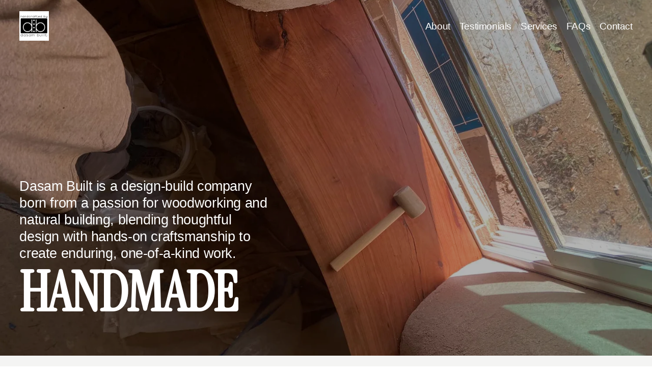

--- FILE ---
content_type: text/html;charset=utf-8
request_url: https://www.dasambuilt.com/
body_size: 36784
content:
<!doctype html>
<html xmlns:og="http://opengraphprotocol.org/schema/" xmlns:fb="http://www.facebook.com/2008/fbml" lang="en-US"  >
  <head>
    <meta http-equiv="X-UA-Compatible" content="IE=edge,chrome=1">
    <meta name="viewport" content="width=device-width, initial-scale=1">
    <!-- This is Squarespace. --><!-- falcon-reed-ah2z -->
<base href="">
<meta charset="utf-8" />
<title>Dasam Built</title>
<meta http-equiv="Accept-CH" content="Sec-CH-UA-Platform-Version, Sec-CH-UA-Model" /><link rel="icon" type="image/x-icon" href="https://images.squarespace-cdn.com/content/v1/694458527187a251d9426996/9073aed6-e4f8-41ea-894c-ddf035f1f77c/favicon.ico?format=100w"/>
<link rel="canonical" href="https://www.dasambuilt.com"/>
<meta property="og:site_name" content="Dasam Built"/>
<meta property="og:title" content="Dasam Built"/>
<meta property="og:url" content="https://www.dasambuilt.com"/>
<meta property="og:type" content="website"/>
<meta property="og:image" content="http://static1.squarespace.com/static/694458527187a251d9426996/t/694494920b56c95e544eebd8/1766102162179/Dasambuilt.jfif?format=1500w"/>
<meta property="og:image:width" content="1200"/>
<meta property="og:image:height" content="1200"/>
<meta itemprop="name" content="Dasam Built"/>
<meta itemprop="url" content="https://www.dasambuilt.com"/>
<meta itemprop="thumbnailUrl" content="http://static1.squarespace.com/static/694458527187a251d9426996/t/694494920b56c95e544eebd8/1766102162179/Dasambuilt.jfif?format=1500w"/>
<link rel="image_src" href="http://static1.squarespace.com/static/694458527187a251d9426996/t/694494920b56c95e544eebd8/1766102162179/Dasambuilt.jfif?format=1500w" />
<meta itemprop="image" content="http://static1.squarespace.com/static/694458527187a251d9426996/t/694494920b56c95e544eebd8/1766102162179/Dasambuilt.jfif?format=1500w"/>
<meta name="twitter:title" content="Dasam Built"/>
<meta name="twitter:image" content="http://static1.squarespace.com/static/694458527187a251d9426996/t/694494920b56c95e544eebd8/1766102162179/Dasambuilt.jfif?format=1500w"/>
<meta name="twitter:url" content="https://www.dasambuilt.com"/>
<meta name="twitter:card" content="summary"/>
<meta name="description" content="" />
<link rel="preconnect" href="https://images.squarespace-cdn.com">
<link rel="preconnect" href="https://fonts.gstatic.com" crossorigin>
<link rel="stylesheet" href="https://fonts.googleapis.com/css2?family=Instrument+Serif:ital,wght@0,400;1,400"><script type="text/javascript" crossorigin="anonymous" defer="true" nomodule="nomodule" src="//assets.squarespace.com/@sqs/polyfiller/1.6/legacy.js"></script>
<script type="text/javascript" crossorigin="anonymous" defer="true" src="//assets.squarespace.com/@sqs/polyfiller/1.6/modern.js"></script>
<script type="text/javascript">SQUARESPACE_ROLLUPS = {};</script>
<script>(function(rollups, name) { if (!rollups[name]) { rollups[name] = {}; } rollups[name].js = ["//assets.squarespace.com/universal/scripts-compressed/extract-css-runtime-35742b01bded0b78-min.en-US.js"]; })(SQUARESPACE_ROLLUPS, 'squarespace-extract_css_runtime');</script>
<script crossorigin="anonymous" src="//assets.squarespace.com/universal/scripts-compressed/extract-css-runtime-35742b01bded0b78-min.en-US.js" defer ></script><script>(function(rollups, name) { if (!rollups[name]) { rollups[name] = {}; } rollups[name].js = ["//assets.squarespace.com/universal/scripts-compressed/extract-css-moment-js-vendor-6f2a1f6ec9a41489-min.en-US.js"]; })(SQUARESPACE_ROLLUPS, 'squarespace-extract_css_moment_js_vendor');</script>
<script crossorigin="anonymous" src="//assets.squarespace.com/universal/scripts-compressed/extract-css-moment-js-vendor-6f2a1f6ec9a41489-min.en-US.js" defer ></script><script>(function(rollups, name) { if (!rollups[name]) { rollups[name] = {}; } rollups[name].js = ["//assets.squarespace.com/universal/scripts-compressed/cldr-resource-pack-22ed584d99d9b83d-min.en-US.js"]; })(SQUARESPACE_ROLLUPS, 'squarespace-cldr_resource_pack');</script>
<script crossorigin="anonymous" src="//assets.squarespace.com/universal/scripts-compressed/cldr-resource-pack-22ed584d99d9b83d-min.en-US.js" defer ></script><script>(function(rollups, name) { if (!rollups[name]) { rollups[name] = {}; } rollups[name].js = ["//assets.squarespace.com/universal/scripts-compressed/common-vendors-stable-fbd854d40b0804b7-min.en-US.js"]; })(SQUARESPACE_ROLLUPS, 'squarespace-common_vendors_stable');</script>
<script crossorigin="anonymous" src="//assets.squarespace.com/universal/scripts-compressed/common-vendors-stable-fbd854d40b0804b7-min.en-US.js" defer ></script><script>(function(rollups, name) { if (!rollups[name]) { rollups[name] = {}; } rollups[name].js = ["//assets.squarespace.com/universal/scripts-compressed/common-vendors-4eceb3db532a1896-min.en-US.js"]; })(SQUARESPACE_ROLLUPS, 'squarespace-common_vendors');</script>
<script crossorigin="anonymous" src="//assets.squarespace.com/universal/scripts-compressed/common-vendors-4eceb3db532a1896-min.en-US.js" defer ></script><script>(function(rollups, name) { if (!rollups[name]) { rollups[name] = {}; } rollups[name].js = ["//assets.squarespace.com/universal/scripts-compressed/common-80d8c7e070a7792a-min.en-US.js"]; })(SQUARESPACE_ROLLUPS, 'squarespace-common');</script>
<script crossorigin="anonymous" src="//assets.squarespace.com/universal/scripts-compressed/common-80d8c7e070a7792a-min.en-US.js" defer ></script><script>(function(rollups, name) { if (!rollups[name]) { rollups[name] = {}; } rollups[name].js = ["//assets.squarespace.com/universal/scripts-compressed/user-account-core-b4aa0c8a8a664afe-min.en-US.js"]; })(SQUARESPACE_ROLLUPS, 'squarespace-user_account_core');</script>
<script crossorigin="anonymous" src="//assets.squarespace.com/universal/scripts-compressed/user-account-core-b4aa0c8a8a664afe-min.en-US.js" defer ></script><script>(function(rollups, name) { if (!rollups[name]) { rollups[name] = {}; } rollups[name].css = ["//assets.squarespace.com/universal/styles-compressed/user-account-core-d101a9d3cd0580b1-min.en-US.css"]; })(SQUARESPACE_ROLLUPS, 'squarespace-user_account_core');</script>
<link rel="stylesheet" type="text/css" href="//assets.squarespace.com/universal/styles-compressed/user-account-core-d101a9d3cd0580b1-min.en-US.css"><script>(function(rollups, name) { if (!rollups[name]) { rollups[name] = {}; } rollups[name].js = ["//assets.squarespace.com/universal/scripts-compressed/performance-6c7058b44420b6db-min.en-US.js"]; })(SQUARESPACE_ROLLUPS, 'squarespace-performance');</script>
<script crossorigin="anonymous" src="//assets.squarespace.com/universal/scripts-compressed/performance-6c7058b44420b6db-min.en-US.js" defer ></script><script data-name="static-context">Static = window.Static || {}; Static.SQUARESPACE_CONTEXT = {"betaFeatureFlags":["new_stacked_index","campaigns_thumbnail_layout","member_areas_feature","i18n_beta_website_locales","contacts_and_campaigns_redesign","campaigns_discount_section_in_blasts","scripts_defer","marketing_landing_page","marketing_automations","pdp-site-styling-updates","modernized-pdp-m2-enabled","commerce-product-forms-rendering","nested_categories","campaigns_merch_state","supports_versioned_template_assets","campaigns_discount_section_in_automations","form_block_first_last_name_required","campaigns_new_image_layout_picker","enable_form_submission_trigger","section-sdk-plp-list-view-atc-button-enabled","campaigns_import_discounts","override_block_styles"],"facebookAppId":"314192535267336","facebookApiVersion":"v6.0","rollups":{"squarespace-announcement-bar":{"js":"//assets.squarespace.com/universal/scripts-compressed/announcement-bar-92ab1c4891022f1d-min.en-US.js"},"squarespace-audio-player":{"css":"//assets.squarespace.com/universal/styles-compressed/audio-player-b05f5197a871c566-min.en-US.css","js":"//assets.squarespace.com/universal/scripts-compressed/audio-player-48b2ef79cf1c7ffb-min.en-US.js"},"squarespace-blog-collection-list":{"css":"//assets.squarespace.com/universal/styles-compressed/blog-collection-list-b4046463b72f34e2-min.en-US.css","js":"//assets.squarespace.com/universal/scripts-compressed/blog-collection-list-f78db80fc1cd6fce-min.en-US.js"},"squarespace-calendar-block-renderer":{"css":"//assets.squarespace.com/universal/styles-compressed/calendar-block-renderer-b72d08ba4421f5a0-min.en-US.css","js":"//assets.squarespace.com/universal/scripts-compressed/calendar-block-renderer-550530d9b21148ea-min.en-US.js"},"squarespace-chartjs-helpers":{"css":"//assets.squarespace.com/universal/styles-compressed/chartjs-helpers-96b256171ee039c1-min.en-US.css","js":"//assets.squarespace.com/universal/scripts-compressed/chartjs-helpers-4fd57f343946d08e-min.en-US.js"},"squarespace-comments":{"css":"//assets.squarespace.com/universal/styles-compressed/comments-1005d8fa07d32785-min.en-US.css","js":"//assets.squarespace.com/universal/scripts-compressed/comments-ddbed2e69fd3befa-min.en-US.js"},"squarespace-custom-css-popup":{"css":"//assets.squarespace.com/universal/styles-compressed/custom-css-popup-679a91a14e6e13a0-min.en-US.css","js":"//assets.squarespace.com/universal/scripts-compressed/custom-css-popup-3b7d885fa560921a-min.en-US.js"},"squarespace-dialog":{"css":"//assets.squarespace.com/universal/styles-compressed/dialog-f9093f2d526b94df-min.en-US.css","js":"//assets.squarespace.com/universal/scripts-compressed/dialog-2540b905667f1e8a-min.en-US.js"},"squarespace-events-collection":{"css":"//assets.squarespace.com/universal/styles-compressed/events-collection-b72d08ba4421f5a0-min.en-US.css","js":"//assets.squarespace.com/universal/scripts-compressed/events-collection-3e7891c6b5666deb-min.en-US.js"},"squarespace-form-rendering-utils":{"js":"//assets.squarespace.com/universal/scripts-compressed/form-rendering-utils-c55cb4954532d2e9-min.en-US.js"},"squarespace-forms":{"css":"//assets.squarespace.com/universal/styles-compressed/forms-0afd3c6ac30bbab1-min.en-US.css","js":"//assets.squarespace.com/universal/scripts-compressed/forms-5d3eff1221a2050f-min.en-US.js"},"squarespace-gallery-collection-list":{"css":"//assets.squarespace.com/universal/styles-compressed/gallery-collection-list-b4046463b72f34e2-min.en-US.css","js":"//assets.squarespace.com/universal/scripts-compressed/gallery-collection-list-07747667a3187b76-min.en-US.js"},"squarespace-image-zoom":{"css":"//assets.squarespace.com/universal/styles-compressed/image-zoom-b4046463b72f34e2-min.en-US.css","js":"//assets.squarespace.com/universal/scripts-compressed/image-zoom-60c18dc5f8f599ea-min.en-US.js"},"squarespace-pinterest":{"css":"//assets.squarespace.com/universal/styles-compressed/pinterest-b4046463b72f34e2-min.en-US.css","js":"//assets.squarespace.com/universal/scripts-compressed/pinterest-95bcbc1cf54446d6-min.en-US.js"},"squarespace-popup-overlay":{"css":"//assets.squarespace.com/universal/styles-compressed/popup-overlay-b742b752f5880972-min.en-US.css","js":"//assets.squarespace.com/universal/scripts-compressed/popup-overlay-8103e8e9061090c8-min.en-US.js"},"squarespace-product-quick-view":{"css":"//assets.squarespace.com/universal/styles-compressed/product-quick-view-9548705e5cf7ee87-min.en-US.css","js":"//assets.squarespace.com/universal/scripts-compressed/product-quick-view-1045093de9b77d7f-min.en-US.js"},"squarespace-products-collection-item-v2":{"css":"//assets.squarespace.com/universal/styles-compressed/products-collection-item-v2-b4046463b72f34e2-min.en-US.css","js":"//assets.squarespace.com/universal/scripts-compressed/products-collection-item-v2-e3a3f101748fca6e-min.en-US.js"},"squarespace-products-collection-list-v2":{"css":"//assets.squarespace.com/universal/styles-compressed/products-collection-list-v2-b4046463b72f34e2-min.en-US.css","js":"//assets.squarespace.com/universal/scripts-compressed/products-collection-list-v2-eedc544f4cc56af4-min.en-US.js"},"squarespace-search-page":{"css":"//assets.squarespace.com/universal/styles-compressed/search-page-90a67fc09b9b32c6-min.en-US.css","js":"//assets.squarespace.com/universal/scripts-compressed/search-page-0ff0e020ab1fa1a7-min.en-US.js"},"squarespace-search-preview":{"js":"//assets.squarespace.com/universal/scripts-compressed/search-preview-0cd39e3057f784ac-min.en-US.js"},"squarespace-simple-liking":{"css":"//assets.squarespace.com/universal/styles-compressed/simple-liking-701bf8bbc05ec6aa-min.en-US.css","js":"//assets.squarespace.com/universal/scripts-compressed/simple-liking-c63bf8989a1c119a-min.en-US.js"},"squarespace-social-buttons":{"css":"//assets.squarespace.com/universal/styles-compressed/social-buttons-95032e5fa98e47a5-min.en-US.css","js":"//assets.squarespace.com/universal/scripts-compressed/social-buttons-0d3103d68d9577b7-min.en-US.js"},"squarespace-tourdates":{"css":"//assets.squarespace.com/universal/styles-compressed/tourdates-b4046463b72f34e2-min.en-US.css","js":"//assets.squarespace.com/universal/scripts-compressed/tourdates-6935a85e44fbeb38-min.en-US.js"},"squarespace-website-overlays-manager":{"css":"//assets.squarespace.com/universal/styles-compressed/website-overlays-manager-07ea5a4e004e6710-min.en-US.css","js":"//assets.squarespace.com/universal/scripts-compressed/website-overlays-manager-70d38206948bb16f-min.en-US.js"}},"pageType":2,"website":{"id":"694458527187a251d9426996","identifier":"falcon-reed-ah2z","websiteType":4,"contentModifiedOn":1767710676564,"cloneable":false,"hasBeenCloneable":false,"siteStatus":{},"language":"en-US","translationLocale":"en-US","formattingLocale":"en-US","timeZone":"America/New_York","machineTimeZoneOffset":-18000000,"timeZoneOffset":-18000000,"timeZoneAbbr":"EST","siteTitle":"Dasam Built","fullSiteTitle":"Dasam Built","siteDescription":"","location":{},"logoImageId":"694494920b56c95e544eebd8","shareButtonOptions":{"1":true,"6":true,"8":true,"4":true,"2":true,"7":true,"3":true},"logoImageUrl":"//images.squarespace-cdn.com/content/v1/694458527187a251d9426996/b424e549-bbb5-45e1-9ea0-d3454a95c66b/Dasambuilt.jfif","authenticUrl":"https://www.dasambuilt.com","internalUrl":"https://falcon-reed-ah2z.squarespace.com","baseUrl":"https://www.dasambuilt.com","primaryDomain":"www.dasambuilt.com","sslSetting":3,"isHstsEnabled":true,"socialAccounts":[{"serviceId":64,"screenname":"Instagram","addedOn":1766086739478,"profileUrl":"http://instagram.com/dasambuiltstudios","iconEnabled":true,"serviceName":"instagram-unauth"}],"typekitId":"","statsMigrated":false,"imageMetadataProcessingEnabled":false,"screenshotId":"3f3bfea05caa634af5b55ebce2338066b294211f63353796ecdde3c63c7de3ce","captchaSettings":{"enabledForDonations":false},"showOwnerLogin":false},"websiteSettings":{"id":"694458537187a251d942699a","websiteId":"694458527187a251d9426996","subjects":[],"country":"US","state":"MD","simpleLikingEnabled":true,"mobileInfoBarSettings":{"isContactEmailEnabled":false,"isContactPhoneNumberEnabled":false,"isLocationEnabled":false,"isBusinessHoursEnabled":false},"announcementBarSettings":{},"commentLikesAllowed":true,"commentAnonAllowed":true,"commentThreaded":true,"commentApprovalRequired":false,"commentAvatarsOn":true,"commentSortType":2,"commentFlagThreshold":0,"commentFlagsAllowed":true,"commentEnableByDefault":true,"commentDisableAfterDaysDefault":0,"disqusShortname":"","commentsEnabled":false,"businessHours":{},"storeSettings":{"returnPolicy":null,"termsOfService":null,"privacyPolicy":null,"expressCheckout":false,"continueShoppingLinkUrl":"/","useLightCart":false,"showNoteField":false,"shippingCountryDefaultValue":"US","billToShippingDefaultValue":false,"showShippingPhoneNumber":true,"isShippingPhoneRequired":false,"showBillingPhoneNumber":true,"isBillingPhoneRequired":false,"currenciesSupported":["USD","CAD","GBP","AUD","EUR","CHF","NOK","SEK","DKK","NZD","SGD","MXN","HKD","CZK","ILS","MYR","RUB","PHP","PLN","THB","BRL","ARS","COP","IDR","INR","JPY","ZAR","KRW"],"defaultCurrency":"USD","selectedCurrency":"USD","measurementStandard":1,"showCustomCheckoutForm":false,"checkoutPageMarketingOptInEnabled":true,"enableMailingListOptInByDefault":false,"sameAsRetailLocation":false,"merchandisingSettings":{"scarcityEnabledOnProductItems":false,"scarcityEnabledOnProductBlocks":false,"scarcityMessageType":"DEFAULT_SCARCITY_MESSAGE","scarcityThreshold":10,"multipleQuantityAllowedForServices":true,"restockNotificationsEnabled":false,"restockNotificationsMailingListSignUpEnabled":false,"relatedProductsEnabled":false,"relatedProductsOrdering":"random","soldOutVariantsDropdownDisabled":false,"productComposerOptedIn":false,"productComposerABTestOptedOut":false,"productReviewsEnabled":false},"minimumOrderSubtotalEnabled":false,"minimumOrderSubtotal":{"currency":"USD","value":"0.00"},"addToCartConfirmationType":2,"isLive":false,"multipleQuantityAllowedForServices":true},"useEscapeKeyToLogin":false,"ssBadgeType":1,"ssBadgePosition":4,"ssBadgeVisibility":1,"ssBadgeDevices":1,"pinterestOverlayOptions":{"mode":"enabled_for_blogs","size":"small","shape":"rect"},"userAccountsSettings":{"loginAllowed":true,"signupAllowed":true}},"cookieSettings":{"isCookieBannerEnabled":false,"isRestrictiveCookiePolicyEnabled":false,"cookieBannerText":"","cookieBannerTheme":"","cookieBannerVariant":"","cookieBannerPosition":"","cookieBannerCtaVariant":"","cookieBannerCtaText":"","cookieBannerAcceptType":"OPT_IN","cookieBannerOptOutCtaText":"","cookieBannerHasOptOut":false,"cookieBannerHasManageCookies":true,"cookieBannerManageCookiesLabel":"","cookieBannerSavedPreferencesText":"","cookieBannerSavedPreferencesLayout":"PILL"},"websiteCloneable":false,"collection":{"title":"Home","id":"694458547187a251d94269e5","fullUrl":"/","type":10,"permissionType":1},"subscribed":false,"appDomain":"squarespace.com","templateTweakable":true,"tweakJSON":{"form-use-theme-colors":"true","header-logo-height":"58px","header-mobile-logo-max-height":"30px","header-vert-padding":"0.25vw","header-width":"Full","maxPageWidth":"3000px","mobile-header-vert-padding":"6vw","pagePadding":"3vw","tweak-blog-alternating-side-by-side-image-aspect-ratio":"1:1 Square","tweak-blog-alternating-side-by-side-image-spacing":"6%","tweak-blog-alternating-side-by-side-meta-spacing":"20px","tweak-blog-alternating-side-by-side-primary-meta":"Categories","tweak-blog-alternating-side-by-side-read-more-spacing":"20px","tweak-blog-alternating-side-by-side-secondary-meta":"Date","tweak-blog-basic-grid-columns":"2","tweak-blog-basic-grid-image-aspect-ratio":"3:2 Standard","tweak-blog-basic-grid-image-spacing":"20px","tweak-blog-basic-grid-meta-spacing":"10px","tweak-blog-basic-grid-primary-meta":"Date","tweak-blog-basic-grid-read-more-spacing":"20px","tweak-blog-basic-grid-secondary-meta":"Categories","tweak-blog-item-custom-width":"75","tweak-blog-item-show-author-profile":"false","tweak-blog-item-width":"Medium","tweak-blog-masonry-columns":"2","tweak-blog-masonry-horizontal-spacing":"30px","tweak-blog-masonry-image-spacing":"20px","tweak-blog-masonry-meta-spacing":"20px","tweak-blog-masonry-primary-meta":"Categories","tweak-blog-masonry-read-more-spacing":"20px","tweak-blog-masonry-secondary-meta":"Date","tweak-blog-masonry-vertical-spacing":"30px","tweak-blog-side-by-side-image-aspect-ratio":"1:1 Square","tweak-blog-side-by-side-image-spacing":"6%","tweak-blog-side-by-side-meta-spacing":"20px","tweak-blog-side-by-side-primary-meta":"Categories","tweak-blog-side-by-side-read-more-spacing":"20px","tweak-blog-side-by-side-secondary-meta":"Date","tweak-blog-single-column-image-spacing":"50px","tweak-blog-single-column-meta-spacing":"0px","tweak-blog-single-column-primary-meta":"Date","tweak-blog-single-column-read-more-spacing":"0px","tweak-blog-single-column-secondary-meta":"Categories","tweak-events-stacked-show-thumbnails":"true","tweak-events-stacked-thumbnail-size":"3:2 Standard","tweak-fixed-header":"true","tweak-fixed-header-style":"Scroll Back","tweak-global-animations-animation-curve":"ease","tweak-global-animations-animation-delay":"1.0s","tweak-global-animations-animation-duration":"0.65s","tweak-global-animations-animation-style":"fade","tweak-global-animations-animation-type":"flex","tweak-global-animations-complexity-level":"detailed","tweak-global-animations-enabled":"true","tweak-portfolio-grid-basic-custom-height":"50","tweak-portfolio-grid-overlay-custom-height":"50","tweak-portfolio-hover-follow-acceleration":"10%","tweak-portfolio-hover-follow-animation-duration":"Fast","tweak-portfolio-hover-follow-animation-type":"Fade","tweak-portfolio-hover-follow-delimiter":"Bullet","tweak-portfolio-hover-follow-front":"false","tweak-portfolio-hover-follow-layout":"Inline","tweak-portfolio-hover-follow-size":"50","tweak-portfolio-hover-follow-text-spacing-x":"1.5","tweak-portfolio-hover-follow-text-spacing-y":"1.5","tweak-portfolio-hover-static-animation-duration":"Fast","tweak-portfolio-hover-static-animation-type":"Fade","tweak-portfolio-hover-static-delimiter":"Hyphen","tweak-portfolio-hover-static-front":"true","tweak-portfolio-hover-static-layout":"Inline","tweak-portfolio-hover-static-size":"50","tweak-portfolio-hover-static-text-spacing-x":"1.5","tweak-portfolio-hover-static-text-spacing-y":"1.5","tweak-portfolio-index-background-animation-duration":"Medium","tweak-portfolio-index-background-animation-type":"Fade","tweak-portfolio-index-background-custom-height":"50","tweak-portfolio-index-background-delimiter":"None","tweak-portfolio-index-background-height":"Large","tweak-portfolio-index-background-horizontal-alignment":"Center","tweak-portfolio-index-background-link-format":"Stacked","tweak-portfolio-index-background-persist":"false","tweak-portfolio-index-background-vertical-alignment":"Middle","tweak-portfolio-index-background-width":"Full","tweak-transparent-header":"true"},"templateId":"5c5a519771c10ba3470d8101","templateVersion":"7.1","pageFeatures":[1,2,4],"gmRenderKey":"QUl6YVN5Q0JUUk9xNkx1dkZfSUUxcjQ2LVQ0QWVUU1YtMGQ3bXk4","templateScriptsRootUrl":"https://static1.squarespace.com/static/vta/5c5a519771c10ba3470d8101/scripts/","impersonatedSession":false,"tzData":{"zones":[[-300,"US","E%sT",null]],"rules":{"US":[[1967,2006,null,"Oct","lastSun","2:00","0","S"],[1987,2006,null,"Apr","Sun>=1","2:00","1:00","D"],[2007,"max",null,"Mar","Sun>=8","2:00","1:00","D"],[2007,"max",null,"Nov","Sun>=1","2:00","0","S"]]}},"showAnnouncementBar":false,"recaptchaEnterpriseContext":{"recaptchaEnterpriseSiteKey":"6LdDFQwjAAAAAPigEvvPgEVbb7QBm-TkVJdDTlAv"},"i18nContext":{"timeZoneData":{"id":"America/New_York","name":"Eastern Time"}},"env":"PRODUCTION","visitorFormContext":{"formFieldFormats":{"initialAddressFormat":{"id":0,"type":"ADDRESS","country":"US","labelLocale":"en","fields":[{"type":"FIELD","label":"Address Line 1","identifier":"Line1","length":0,"required":true,"metadata":{"autocomplete":"address-line1"}},{"type":"SEPARATOR","label":"\n","identifier":"Newline","length":0,"required":false,"metadata":{}},{"type":"FIELD","label":"Address Line 2","identifier":"Line2","length":0,"required":false,"metadata":{"autocomplete":"address-line2"}},{"type":"SEPARATOR","label":"\n","identifier":"Newline","length":0,"required":false,"metadata":{}},{"type":"FIELD","label":"City","identifier":"City","length":0,"required":true,"metadata":{"autocomplete":"address-level2"}},{"type":"SEPARATOR","label":",","identifier":"Comma","length":0,"required":false,"metadata":{}},{"type":"SEPARATOR","label":" ","identifier":"Space","length":0,"required":false,"metadata":{}},{"type":"FIELD","label":"State","identifier":"State","length":0,"required":true,"metadata":{"autocomplete":"address-level1"}},{"type":"SEPARATOR","label":" ","identifier":"Space","length":0,"required":false,"metadata":{}},{"type":"FIELD","label":"ZIP Code","identifier":"Zip","length":0,"required":true,"metadata":{"autocomplete":"postal-code"}}]},"initialNameOrder":"GIVEN_FIRST","initialPhoneFormat":{"id":0,"type":"PHONE_NUMBER","country":"US","labelLocale":"en-US","fields":[{"type":"SEPARATOR","label":"(","identifier":"LeftParen","length":0,"required":false,"metadata":{}},{"type":"FIELD","label":"1","identifier":"1","length":3,"required":false,"metadata":{}},{"type":"SEPARATOR","label":")","identifier":"RightParen","length":0,"required":false,"metadata":{}},{"type":"SEPARATOR","label":" ","identifier":"Space","length":0,"required":false,"metadata":{}},{"type":"FIELD","label":"2","identifier":"2","length":3,"required":false,"metadata":{}},{"type":"SEPARATOR","label":"-","identifier":"Dash","length":0,"required":false,"metadata":{}},{"type":"FIELD","label":"3","identifier":"3","length":14,"required":false,"metadata":{}}]},"countries":[{"name":"Afghanistan","code":"AF","phoneCode":"+93"},{"name":"\u00C5land Islands","code":"AX","phoneCode":"+358"},{"name":"Albania","code":"AL","phoneCode":"+355"},{"name":"Algeria","code":"DZ","phoneCode":"+213"},{"name":"American Samoa","code":"AS","phoneCode":"+1"},{"name":"Andorra","code":"AD","phoneCode":"+376"},{"name":"Angola","code":"AO","phoneCode":"+244"},{"name":"Anguilla","code":"AI","phoneCode":"+1"},{"name":"Antigua & Barbuda","code":"AG","phoneCode":"+1"},{"name":"Argentina","code":"AR","phoneCode":"+54"},{"name":"Armenia","code":"AM","phoneCode":"+374"},{"name":"Aruba","code":"AW","phoneCode":"+297"},{"name":"Ascension Island","code":"AC","phoneCode":"+247"},{"name":"Australia","code":"AU","phoneCode":"+61"},{"name":"Austria","code":"AT","phoneCode":"+43"},{"name":"Azerbaijan","code":"AZ","phoneCode":"+994"},{"name":"Bahamas","code":"BS","phoneCode":"+1"},{"name":"Bahrain","code":"BH","phoneCode":"+973"},{"name":"Bangladesh","code":"BD","phoneCode":"+880"},{"name":"Barbados","code":"BB","phoneCode":"+1"},{"name":"Belarus","code":"BY","phoneCode":"+375"},{"name":"Belgium","code":"BE","phoneCode":"+32"},{"name":"Belize","code":"BZ","phoneCode":"+501"},{"name":"Benin","code":"BJ","phoneCode":"+229"},{"name":"Bermuda","code":"BM","phoneCode":"+1"},{"name":"Bhutan","code":"BT","phoneCode":"+975"},{"name":"Bolivia","code":"BO","phoneCode":"+591"},{"name":"Bosnia & Herzegovina","code":"BA","phoneCode":"+387"},{"name":"Botswana","code":"BW","phoneCode":"+267"},{"name":"Brazil","code":"BR","phoneCode":"+55"},{"name":"British Indian Ocean Territory","code":"IO","phoneCode":"+246"},{"name":"British Virgin Islands","code":"VG","phoneCode":"+1"},{"name":"Brunei","code":"BN","phoneCode":"+673"},{"name":"Bulgaria","code":"BG","phoneCode":"+359"},{"name":"Burkina Faso","code":"BF","phoneCode":"+226"},{"name":"Burundi","code":"BI","phoneCode":"+257"},{"name":"Cambodia","code":"KH","phoneCode":"+855"},{"name":"Cameroon","code":"CM","phoneCode":"+237"},{"name":"Canada","code":"CA","phoneCode":"+1"},{"name":"Cape Verde","code":"CV","phoneCode":"+238"},{"name":"Caribbean Netherlands","code":"BQ","phoneCode":"+599"},{"name":"Cayman Islands","code":"KY","phoneCode":"+1"},{"name":"Central African Republic","code":"CF","phoneCode":"+236"},{"name":"Chad","code":"TD","phoneCode":"+235"},{"name":"Chile","code":"CL","phoneCode":"+56"},{"name":"China","code":"CN","phoneCode":"+86"},{"name":"Christmas Island","code":"CX","phoneCode":"+61"},{"name":"Cocos (Keeling) Islands","code":"CC","phoneCode":"+61"},{"name":"Colombia","code":"CO","phoneCode":"+57"},{"name":"Comoros","code":"KM","phoneCode":"+269"},{"name":"Congo - Brazzaville","code":"CG","phoneCode":"+242"},{"name":"Congo - Kinshasa","code":"CD","phoneCode":"+243"},{"name":"Cook Islands","code":"CK","phoneCode":"+682"},{"name":"Costa Rica","code":"CR","phoneCode":"+506"},{"name":"C\u00F4te d\u2019Ivoire","code":"CI","phoneCode":"+225"},{"name":"Croatia","code":"HR","phoneCode":"+385"},{"name":"Cuba","code":"CU","phoneCode":"+53"},{"name":"Cura\u00E7ao","code":"CW","phoneCode":"+599"},{"name":"Cyprus","code":"CY","phoneCode":"+357"},{"name":"Czechia","code":"CZ","phoneCode":"+420"},{"name":"Denmark","code":"DK","phoneCode":"+45"},{"name":"Djibouti","code":"DJ","phoneCode":"+253"},{"name":"Dominica","code":"DM","phoneCode":"+1"},{"name":"Dominican Republic","code":"DO","phoneCode":"+1"},{"name":"Ecuador","code":"EC","phoneCode":"+593"},{"name":"Egypt","code":"EG","phoneCode":"+20"},{"name":"El Salvador","code":"SV","phoneCode":"+503"},{"name":"Equatorial Guinea","code":"GQ","phoneCode":"+240"},{"name":"Eritrea","code":"ER","phoneCode":"+291"},{"name":"Estonia","code":"EE","phoneCode":"+372"},{"name":"Eswatini","code":"SZ","phoneCode":"+268"},{"name":"Ethiopia","code":"ET","phoneCode":"+251"},{"name":"Falkland Islands","code":"FK","phoneCode":"+500"},{"name":"Faroe Islands","code":"FO","phoneCode":"+298"},{"name":"Fiji","code":"FJ","phoneCode":"+679"},{"name":"Finland","code":"FI","phoneCode":"+358"},{"name":"France","code":"FR","phoneCode":"+33"},{"name":"French Guiana","code":"GF","phoneCode":"+594"},{"name":"French Polynesia","code":"PF","phoneCode":"+689"},{"name":"Gabon","code":"GA","phoneCode":"+241"},{"name":"Gambia","code":"GM","phoneCode":"+220"},{"name":"Georgia","code":"GE","phoneCode":"+995"},{"name":"Germany","code":"DE","phoneCode":"+49"},{"name":"Ghana","code":"GH","phoneCode":"+233"},{"name":"Gibraltar","code":"GI","phoneCode":"+350"},{"name":"Greece","code":"GR","phoneCode":"+30"},{"name":"Greenland","code":"GL","phoneCode":"+299"},{"name":"Grenada","code":"GD","phoneCode":"+1"},{"name":"Guadeloupe","code":"GP","phoneCode":"+590"},{"name":"Guam","code":"GU","phoneCode":"+1"},{"name":"Guatemala","code":"GT","phoneCode":"+502"},{"name":"Guernsey","code":"GG","phoneCode":"+44"},{"name":"Guinea","code":"GN","phoneCode":"+224"},{"name":"Guinea-Bissau","code":"GW","phoneCode":"+245"},{"name":"Guyana","code":"GY","phoneCode":"+592"},{"name":"Haiti","code":"HT","phoneCode":"+509"},{"name":"Honduras","code":"HN","phoneCode":"+504"},{"name":"Hong Kong SAR China","code":"HK","phoneCode":"+852"},{"name":"Hungary","code":"HU","phoneCode":"+36"},{"name":"Iceland","code":"IS","phoneCode":"+354"},{"name":"India","code":"IN","phoneCode":"+91"},{"name":"Indonesia","code":"ID","phoneCode":"+62"},{"name":"Iran","code":"IR","phoneCode":"+98"},{"name":"Iraq","code":"IQ","phoneCode":"+964"},{"name":"Ireland","code":"IE","phoneCode":"+353"},{"name":"Isle of Man","code":"IM","phoneCode":"+44"},{"name":"Israel","code":"IL","phoneCode":"+972"},{"name":"Italy","code":"IT","phoneCode":"+39"},{"name":"Jamaica","code":"JM","phoneCode":"+1"},{"name":"Japan","code":"JP","phoneCode":"+81"},{"name":"Jersey","code":"JE","phoneCode":"+44"},{"name":"Jordan","code":"JO","phoneCode":"+962"},{"name":"Kazakhstan","code":"KZ","phoneCode":"+7"},{"name":"Kenya","code":"KE","phoneCode":"+254"},{"name":"Kiribati","code":"KI","phoneCode":"+686"},{"name":"Kosovo","code":"XK","phoneCode":"+383"},{"name":"Kuwait","code":"KW","phoneCode":"+965"},{"name":"Kyrgyzstan","code":"KG","phoneCode":"+996"},{"name":"Laos","code":"LA","phoneCode":"+856"},{"name":"Latvia","code":"LV","phoneCode":"+371"},{"name":"Lebanon","code":"LB","phoneCode":"+961"},{"name":"Lesotho","code":"LS","phoneCode":"+266"},{"name":"Liberia","code":"LR","phoneCode":"+231"},{"name":"Libya","code":"LY","phoneCode":"+218"},{"name":"Liechtenstein","code":"LI","phoneCode":"+423"},{"name":"Lithuania","code":"LT","phoneCode":"+370"},{"name":"Luxembourg","code":"LU","phoneCode":"+352"},{"name":"Macao SAR China","code":"MO","phoneCode":"+853"},{"name":"Madagascar","code":"MG","phoneCode":"+261"},{"name":"Malawi","code":"MW","phoneCode":"+265"},{"name":"Malaysia","code":"MY","phoneCode":"+60"},{"name":"Maldives","code":"MV","phoneCode":"+960"},{"name":"Mali","code":"ML","phoneCode":"+223"},{"name":"Malta","code":"MT","phoneCode":"+356"},{"name":"Marshall Islands","code":"MH","phoneCode":"+692"},{"name":"Martinique","code":"MQ","phoneCode":"+596"},{"name":"Mauritania","code":"MR","phoneCode":"+222"},{"name":"Mauritius","code":"MU","phoneCode":"+230"},{"name":"Mayotte","code":"YT","phoneCode":"+262"},{"name":"Mexico","code":"MX","phoneCode":"+52"},{"name":"Micronesia","code":"FM","phoneCode":"+691"},{"name":"Moldova","code":"MD","phoneCode":"+373"},{"name":"Monaco","code":"MC","phoneCode":"+377"},{"name":"Mongolia","code":"MN","phoneCode":"+976"},{"name":"Montenegro","code":"ME","phoneCode":"+382"},{"name":"Montserrat","code":"MS","phoneCode":"+1"},{"name":"Morocco","code":"MA","phoneCode":"+212"},{"name":"Mozambique","code":"MZ","phoneCode":"+258"},{"name":"Myanmar (Burma)","code":"MM","phoneCode":"+95"},{"name":"Namibia","code":"NA","phoneCode":"+264"},{"name":"Nauru","code":"NR","phoneCode":"+674"},{"name":"Nepal","code":"NP","phoneCode":"+977"},{"name":"Netherlands","code":"NL","phoneCode":"+31"},{"name":"New Caledonia","code":"NC","phoneCode":"+687"},{"name":"New Zealand","code":"NZ","phoneCode":"+64"},{"name":"Nicaragua","code":"NI","phoneCode":"+505"},{"name":"Niger","code":"NE","phoneCode":"+227"},{"name":"Nigeria","code":"NG","phoneCode":"+234"},{"name":"Niue","code":"NU","phoneCode":"+683"},{"name":"Norfolk Island","code":"NF","phoneCode":"+672"},{"name":"Northern Mariana Islands","code":"MP","phoneCode":"+1"},{"name":"North Korea","code":"KP","phoneCode":"+850"},{"name":"North Macedonia","code":"MK","phoneCode":"+389"},{"name":"Norway","code":"NO","phoneCode":"+47"},{"name":"Oman","code":"OM","phoneCode":"+968"},{"name":"Pakistan","code":"PK","phoneCode":"+92"},{"name":"Palau","code":"PW","phoneCode":"+680"},{"name":"Palestinian Territories","code":"PS","phoneCode":"+970"},{"name":"Panama","code":"PA","phoneCode":"+507"},{"name":"Papua New Guinea","code":"PG","phoneCode":"+675"},{"name":"Paraguay","code":"PY","phoneCode":"+595"},{"name":"Peru","code":"PE","phoneCode":"+51"},{"name":"Philippines","code":"PH","phoneCode":"+63"},{"name":"Poland","code":"PL","phoneCode":"+48"},{"name":"Portugal","code":"PT","phoneCode":"+351"},{"name":"Puerto Rico","code":"PR","phoneCode":"+1"},{"name":"Qatar","code":"QA","phoneCode":"+974"},{"name":"R\u00E9union","code":"RE","phoneCode":"+262"},{"name":"Romania","code":"RO","phoneCode":"+40"},{"name":"Russia","code":"RU","phoneCode":"+7"},{"name":"Rwanda","code":"RW","phoneCode":"+250"},{"name":"Samoa","code":"WS","phoneCode":"+685"},{"name":"San Marino","code":"SM","phoneCode":"+378"},{"name":"S\u00E3o Tom\u00E9 & Pr\u00EDncipe","code":"ST","phoneCode":"+239"},{"name":"Saudi Arabia","code":"SA","phoneCode":"+966"},{"name":"Senegal","code":"SN","phoneCode":"+221"},{"name":"Serbia","code":"RS","phoneCode":"+381"},{"name":"Seychelles","code":"SC","phoneCode":"+248"},{"name":"Sierra Leone","code":"SL","phoneCode":"+232"},{"name":"Singapore","code":"SG","phoneCode":"+65"},{"name":"Sint Maarten","code":"SX","phoneCode":"+1"},{"name":"Slovakia","code":"SK","phoneCode":"+421"},{"name":"Slovenia","code":"SI","phoneCode":"+386"},{"name":"Solomon Islands","code":"SB","phoneCode":"+677"},{"name":"Somalia","code":"SO","phoneCode":"+252"},{"name":"South Africa","code":"ZA","phoneCode":"+27"},{"name":"South Korea","code":"KR","phoneCode":"+82"},{"name":"South Sudan","code":"SS","phoneCode":"+211"},{"name":"Spain","code":"ES","phoneCode":"+34"},{"name":"Sri Lanka","code":"LK","phoneCode":"+94"},{"name":"St. Barth\u00E9lemy","code":"BL","phoneCode":"+590"},{"name":"St. Helena","code":"SH","phoneCode":"+290"},{"name":"St. Kitts & Nevis","code":"KN","phoneCode":"+1"},{"name":"St. Lucia","code":"LC","phoneCode":"+1"},{"name":"St. Martin","code":"MF","phoneCode":"+590"},{"name":"St. Pierre & Miquelon","code":"PM","phoneCode":"+508"},{"name":"St. Vincent & Grenadines","code":"VC","phoneCode":"+1"},{"name":"Sudan","code":"SD","phoneCode":"+249"},{"name":"Suriname","code":"SR","phoneCode":"+597"},{"name":"Svalbard & Jan Mayen","code":"SJ","phoneCode":"+47"},{"name":"Sweden","code":"SE","phoneCode":"+46"},{"name":"Switzerland","code":"CH","phoneCode":"+41"},{"name":"Syria","code":"SY","phoneCode":"+963"},{"name":"Taiwan","code":"TW","phoneCode":"+886"},{"name":"Tajikistan","code":"TJ","phoneCode":"+992"},{"name":"Tanzania","code":"TZ","phoneCode":"+255"},{"name":"Thailand","code":"TH","phoneCode":"+66"},{"name":"Timor-Leste","code":"TL","phoneCode":"+670"},{"name":"Togo","code":"TG","phoneCode":"+228"},{"name":"Tokelau","code":"TK","phoneCode":"+690"},{"name":"Tonga","code":"TO","phoneCode":"+676"},{"name":"Trinidad & Tobago","code":"TT","phoneCode":"+1"},{"name":"Tristan da Cunha","code":"TA","phoneCode":"+290"},{"name":"Tunisia","code":"TN","phoneCode":"+216"},{"name":"T\u00FCrkiye","code":"TR","phoneCode":"+90"},{"name":"Turkmenistan","code":"TM","phoneCode":"+993"},{"name":"Turks & Caicos Islands","code":"TC","phoneCode":"+1"},{"name":"Tuvalu","code":"TV","phoneCode":"+688"},{"name":"U.S. Virgin Islands","code":"VI","phoneCode":"+1"},{"name":"Uganda","code":"UG","phoneCode":"+256"},{"name":"Ukraine","code":"UA","phoneCode":"+380"},{"name":"United Arab Emirates","code":"AE","phoneCode":"+971"},{"name":"United Kingdom","code":"GB","phoneCode":"+44"},{"name":"United States","code":"US","phoneCode":"+1"},{"name":"Uruguay","code":"UY","phoneCode":"+598"},{"name":"Uzbekistan","code":"UZ","phoneCode":"+998"},{"name":"Vanuatu","code":"VU","phoneCode":"+678"},{"name":"Vatican City","code":"VA","phoneCode":"+39"},{"name":"Venezuela","code":"VE","phoneCode":"+58"},{"name":"Vietnam","code":"VN","phoneCode":"+84"},{"name":"Wallis & Futuna","code":"WF","phoneCode":"+681"},{"name":"Western Sahara","code":"EH","phoneCode":"+212"},{"name":"Yemen","code":"YE","phoneCode":"+967"},{"name":"Zambia","code":"ZM","phoneCode":"+260"},{"name":"Zimbabwe","code":"ZW","phoneCode":"+263"}]},"localizedStrings":{"validation":{"noValidSelection":"A valid selection must be made.","invalidUrl":"Must be a valid URL.","stringTooLong":"Value should have a length no longer than {0}.","containsInvalidKey":"{0} contains an invalid key.","invalidTwitterUsername":"Must be a valid Twitter username.","valueOutsideRange":"Value must be in the range {0} to {1}.","invalidPassword":"Passwords should not contain whitespace.","missingRequiredSubfields":"{0} is missing required subfields: {1}","invalidCurrency":"Currency value should be formatted like 1234 or 123.99.","invalidMapSize":"Value should contain exactly {0} elements.","subfieldsRequired":"All fields in {0} are required.","formSubmissionFailed":"Form submission failed. Review the following information: {0}.","invalidCountryCode":"Country code should have an optional plus and up to 4 digits.","invalidDate":"This is not a real date.","required":"{0} is required.","invalidStringLength":"Value should be {0} characters long.","invalidEmail":"Email addresses should follow the format user@domain.com.","invalidListLength":"Value should be {0} elements long.","allEmpty":"Please fill out at least one form field.","missingRequiredQuestion":"Missing a required question.","invalidQuestion":"Contained an invalid question.","captchaFailure":"Captcha validation failed. Please try again.","stringTooShort":"Value should have a length of at least {0}.","invalid":"{0} is not valid.","formErrors":"Form Errors","containsInvalidValue":"{0} contains an invalid value.","invalidUnsignedNumber":"Numbers must contain only digits and no other characters.","invalidName":"Valid names contain only letters, numbers, spaces, ', or - characters."},"submit":"Submit","status":{"title":"{@} Block","learnMore":"Learn more"},"name":{"firstName":"First Name","lastName":"Last Name"},"lightbox":{"openForm":"Open Form"},"likert":{"agree":"Agree","stronglyDisagree":"Strongly Disagree","disagree":"Disagree","stronglyAgree":"Strongly Agree","neutral":"Neutral"},"time":{"am":"AM","second":"Second","pm":"PM","minute":"Minute","amPm":"AM/PM","hour":"Hour"},"notFound":"Form not found.","date":{"yyyy":"YYYY","year":"Year","mm":"MM","day":"Day","month":"Month","dd":"DD"},"phone":{"country":"Country","number":"Number","prefix":"Prefix","areaCode":"Area Code","line":"Line"},"submitError":"Unable to submit form. Please try again later.","address":{"stateProvince":"State/Province","country":"Country","zipPostalCode":"Zip/Postal Code","address2":"Address 2","address1":"Address 1","city":"City"},"email":{"signUp":"Sign up for news and updates"},"cannotSubmitDemoForm":"This is a demo form and cannot be submitted.","required":"(required)","invalidData":"Invalid form data."}}};</script><link rel="stylesheet" type="text/css" href="https://definitions.sqspcdn.com/website-component-definition/static-assets/website.components.form/546a3e1a-4dc4-4c61-850b-091dd8a25379_282/website.components.form.styles.css"/><link rel="stylesheet" type="text/css" href="https://definitions.sqspcdn.com/website-component-definition/static-assets/website.components.shape/31df1401-870e-4ef5-8f06-ae9fedeaa7a9_505/website.components.shape.styles.css"/><script defer src="https://definitions.sqspcdn.com/website-component-definition/static-assets/website.components.shape/31df1401-870e-4ef5-8f06-ae9fedeaa7a9_505/3196.js"></script><script defer src="https://definitions.sqspcdn.com/website-component-definition/static-assets/website.components.shape/31df1401-870e-4ef5-8f06-ae9fedeaa7a9_505/8830.js"></script><script defer src="https://definitions.sqspcdn.com/website-component-definition/static-assets/website.components.form/546a3e1a-4dc4-4c61-850b-091dd8a25379_282/website.components.form.visitor.js"></script><script defer src="https://definitions.sqspcdn.com/website-component-definition/static-assets/website.components.shape/31df1401-870e-4ef5-8f06-ae9fedeaa7a9_505/trigger-animation-runtime.js"></script><script defer src="https://definitions.sqspcdn.com/website-component-definition/static-assets/website.components.shape/31df1401-870e-4ef5-8f06-ae9fedeaa7a9_505/block-animation-preview-manager.js"></script><script defer src="https://definitions.sqspcdn.com/website-component-definition/static-assets/website.components.shape/31df1401-870e-4ef5-8f06-ae9fedeaa7a9_505/website.components.shape.visitor.js"></script><script type="application/ld+json">{"url":"https://www.dasambuilt.com","name":"Dasam Built","description":"","image":"//images.squarespace-cdn.com/content/v1/694458527187a251d9426996/b424e549-bbb5-45e1-9ea0-d3454a95c66b/Dasambuilt.jfif","@context":"http://schema.org","@type":"WebSite"}</script><script type="application/ld+json">{"address":"","image":"https://static1.squarespace.com/static/694458527187a251d9426996/t/694494920b56c95e544eebd8/1767710676564/","openingHours":"","@context":"http://schema.org","@type":"LocalBusiness"}</script><link rel="stylesheet" type="text/css" href="https://static1.squarespace.com/static/versioned-site-css/694458527187a251d9426996/5/5c5a519771c10ba3470d8101/694458537187a251d942699f/1727/site.css"/><script>Static.COOKIE_BANNER_CAPABLE = true;</script>
<!-- End of Squarespace Headers -->
    <link rel="stylesheet" type="text/css" href="https://static1.squarespace.com/static/vta/5c5a519771c10ba3470d8101/versioned-assets/1769025764125-MP1QMOGYUXN8KGDSHN6B/static.css">
  </head>

  <body
    id="collection-694458547187a251d94269e5"
    class="
      form-use-theme-colors form-field-style-outline form-field-shape-square form-field-border-bottom form-field-checkbox-type-button form-field-checkbox-fill-outline form-field-checkbox-color-inverted form-field-checkbox-shape-square form-field-checkbox-layout-fit form-field-radio-type-button form-field-radio-fill-outline form-field-radio-color-normal form-field-radio-shape-square form-field-radio-layout-fit form-field-survey-fill-outline form-field-survey-color-normal form-field-survey-shape-square form-field-hover-focus-opacity form-submit-button-style-bar tweak-portfolio-grid-overlay-width-full tweak-portfolio-grid-overlay-height-large tweak-portfolio-grid-overlay-image-aspect-ratio-11-square tweak-portfolio-grid-overlay-text-placement-center tweak-portfolio-grid-overlay-show-text-after-hover image-block-poster-text-alignment-center image-block-card-content-position-center image-block-card-text-alignment-left image-block-overlap-content-position-center image-block-overlap-text-alignment-left image-block-collage-content-position-center image-block-collage-text-alignment-left image-block-stack-text-alignment-left tweak-blog-single-column-width-full tweak-blog-single-column-text-alignment-center tweak-blog-single-column-image-placement-above tweak-blog-single-column-delimiter-bullet tweak-blog-single-column-read-more-style-show tweak-blog-single-column-primary-meta-date tweak-blog-single-column-secondary-meta-categories tweak-blog-single-column-meta-position-top tweak-blog-single-column-content-title-only tweak-blog-item-width-medium tweak-blog-item-text-alignment-center tweak-blog-item-meta-position-above-title tweak-blog-item-show-categories tweak-blog-item-show-date   tweak-blog-item-delimiter-bullet primary-button-style-solid primary-button-shape-square secondary-button-style-outline secondary-button-shape-square tertiary-button-style-outline tertiary-button-shape-underline tweak-events-stacked-width-full tweak-events-stacked-height-large  tweak-events-stacked-show-thumbnails tweak-events-stacked-thumbnail-size-32-standard tweak-events-stacked-date-style-with-text tweak-events-stacked-show-time tweak-events-stacked-show-location  tweak-events-stacked-show-excerpt  tweak-blog-basic-grid-width-inset tweak-blog-basic-grid-image-aspect-ratio-32-standard tweak-blog-basic-grid-text-alignment-left tweak-blog-basic-grid-delimiter-bullet tweak-blog-basic-grid-image-placement-above tweak-blog-basic-grid-read-more-style-show tweak-blog-basic-grid-primary-meta-date tweak-blog-basic-grid-secondary-meta-categories tweak-blog-basic-grid-excerpt-show header-overlay-alignment-center tweak-portfolio-index-background-link-format-stacked tweak-portfolio-index-background-width-full tweak-portfolio-index-background-height-large  tweak-portfolio-index-background-vertical-alignment-middle tweak-portfolio-index-background-horizontal-alignment-center tweak-portfolio-index-background-delimiter-none tweak-portfolio-index-background-animation-type-fade tweak-portfolio-index-background-animation-duration-medium tweak-portfolio-hover-follow-layout-inline  tweak-portfolio-hover-follow-delimiter-bullet tweak-portfolio-hover-follow-animation-type-fade tweak-portfolio-hover-follow-animation-duration-fast tweak-portfolio-hover-static-layout-inline tweak-portfolio-hover-static-front tweak-portfolio-hover-static-delimiter-hyphen tweak-portfolio-hover-static-animation-type-fade tweak-portfolio-hover-static-animation-duration-fast tweak-blog-alternating-side-by-side-width-full tweak-blog-alternating-side-by-side-image-aspect-ratio-11-square tweak-blog-alternating-side-by-side-text-alignment-left tweak-blog-alternating-side-by-side-read-more-style-show tweak-blog-alternating-side-by-side-image-text-alignment-middle tweak-blog-alternating-side-by-side-delimiter-bullet tweak-blog-alternating-side-by-side-meta-position-top tweak-blog-alternating-side-by-side-primary-meta-categories tweak-blog-alternating-side-by-side-secondary-meta-date tweak-blog-alternating-side-by-side-excerpt-show tweak-global-animations-enabled tweak-global-animations-complexity-level-detailed tweak-global-animations-animation-style-fade tweak-global-animations-animation-type-flex tweak-global-animations-animation-curve-ease tweak-blog-masonry-width-full tweak-blog-masonry-text-alignment-left tweak-blog-masonry-primary-meta-categories tweak-blog-masonry-secondary-meta-date tweak-blog-masonry-meta-position-top tweak-blog-masonry-read-more-style-show tweak-blog-masonry-delimiter-space tweak-blog-masonry-image-placement-above tweak-blog-masonry-excerpt-show header-width-full tweak-transparent-header tweak-fixed-header tweak-fixed-header-style-scroll-back tweak-blog-side-by-side-width-full tweak-blog-side-by-side-image-placement-left tweak-blog-side-by-side-image-aspect-ratio-11-square tweak-blog-side-by-side-primary-meta-categories tweak-blog-side-by-side-secondary-meta-date tweak-blog-side-by-side-meta-position-top tweak-blog-side-by-side-text-alignment-left tweak-blog-side-by-side-image-text-alignment-middle tweak-blog-side-by-side-read-more-style-show tweak-blog-side-by-side-delimiter-bullet tweak-blog-side-by-side-excerpt-show tweak-portfolio-grid-basic-width-full tweak-portfolio-grid-basic-height-large tweak-portfolio-grid-basic-image-aspect-ratio-11-square tweak-portfolio-grid-basic-text-alignment-left tweak-portfolio-grid-basic-hover-effect-fade hide-opentable-icons opentable-style-dark tweak-product-quick-view-button-style-floating tweak-product-quick-view-button-position-bottom tweak-product-quick-view-lightbox-excerpt-display-truncate tweak-product-quick-view-lightbox-show-arrows tweak-product-quick-view-lightbox-show-close-button tweak-product-quick-view-lightbox-controls-weight-light native-currency-code-usd collection-type-page collection-694458547187a251d94269e5 collection-layout-default homepage mobile-style-available sqs-seven-one
      
        
          
            
              
            
          
        
      
    "
    tabindex="-1"
  >
    <div
      id="siteWrapper"
      class="clearfix site-wrapper"
    >
      
        <div id="floatingCart" class="floating-cart hidden">
          <a href="/cart" class="icon icon--stroke icon--fill icon--cart sqs-custom-cart">
            <span class="Cart-inner">
              



  <svg class="icon icon--cart" width="61" height="49" viewBox="0 0 61 49">
  <path fill-rule="evenodd" clip-rule="evenodd" d="M0.5 2C0.5 1.17157 1.17157 0.5 2 0.5H13.6362C14.3878 0.5 15.0234 1.05632 15.123 1.80135L16.431 11.5916H59C59.5122 11.5916 59.989 11.8529 60.2645 12.2847C60.54 12.7165 60.5762 13.2591 60.3604 13.7236L50.182 35.632C49.9361 36.1614 49.4054 36.5 48.8217 36.5H18.0453C17.2937 36.5 16.6581 35.9437 16.5585 35.1987L12.3233 3.5H2C1.17157 3.5 0.5 2.82843 0.5 2ZM16.8319 14.5916L19.3582 33.5H47.8646L56.6491 14.5916H16.8319Z" />
  <path d="M18.589 35H49.7083L60 13H16L18.589 35Z" />
  <path d="M21 49C23.2091 49 25 47.2091 25 45C25 42.7909 23.2091 41 21 41C18.7909 41 17 42.7909 17 45C17 47.2091 18.7909 49 21 49Z" />
  <path d="M45 49C47.2091 49 49 47.2091 49 45C49 42.7909 47.2091 41 45 41C42.7909 41 41 42.7909 41 45C41 47.2091 42.7909 49 45 49Z" />
</svg>

              <div class="legacy-cart icon-cart-quantity">
                <span class="sqs-cart-quantity">0</span>
              </div>
            </span>
          </a>
        </div>
      

      












  <header
    data-test="header"
    id="header"
    
    class="
      
        
          black
        
      
      header theme-col--primary
    "
    data-section-theme="black"
    data-controller="Header"
    data-current-styles="{
&quot;layout&quot;: &quot;navRight&quot;,
&quot;action&quot;: {
&quot;href&quot;: &quot;/#contact-us&quot;,
&quot;buttonText&quot;: &quot;Contact Us&quot;,
&quot;newWindow&quot;: false
},
&quot;showSocial&quot;: false,
&quot;socialOptions&quot;: {
&quot;socialBorderShape&quot;: &quot;none&quot;,
&quot;socialBorderStyle&quot;: &quot;outline&quot;,
&quot;socialBorderThickness&quot;: {
&quot;unit&quot;: &quot;px&quot;,
&quot;value&quot;: 1.0
}
},
&quot;menuOverlayAnimation&quot;: &quot;fade&quot;,
&quot;cartStyle&quot;: &quot;cart&quot;,
&quot;cartText&quot;: &quot;Cart&quot;,
&quot;showEmptyCartState&quot;: true,
&quot;cartOptions&quot;: {
&quot;iconType&quot;: &quot;solid-7&quot;,
&quot;cartBorderShape&quot;: &quot;none&quot;,
&quot;cartBorderStyle&quot;: &quot;outline&quot;,
&quot;cartBorderThickness&quot;: {
&quot;unit&quot;: &quot;px&quot;,
&quot;value&quot;: 1.0
}
},
&quot;showButton&quot;: false,
&quot;showCart&quot;: false,
&quot;showAccountLogin&quot;: false,
&quot;headerStyle&quot;: &quot;dynamic&quot;,
&quot;languagePicker&quot;: {
&quot;enabled&quot;: false,
&quot;iconEnabled&quot;: false,
&quot;iconType&quot;: &quot;globe&quot;,
&quot;flagShape&quot;: &quot;shiny&quot;,
&quot;languageFlags&quot;: [ ]
},
&quot;iconOptions&quot;: {
&quot;desktopDropdownIconOptions&quot;: {
&quot;size&quot;: {
&quot;unit&quot;: &quot;em&quot;,
&quot;value&quot;: 1.0
},
&quot;iconSpacing&quot;: {
&quot;unit&quot;: &quot;em&quot;,
&quot;value&quot;: 0.35
},
&quot;strokeWidth&quot;: {
&quot;unit&quot;: &quot;px&quot;,
&quot;value&quot;: 1.0
},
&quot;endcapType&quot;: &quot;square&quot;,
&quot;folderDropdownIcon&quot;: &quot;none&quot;,
&quot;languagePickerIcon&quot;: &quot;openArrowHead&quot;
},
&quot;mobileDropdownIconOptions&quot;: {
&quot;size&quot;: {
&quot;unit&quot;: &quot;em&quot;,
&quot;value&quot;: 1.0
},
&quot;iconSpacing&quot;: {
&quot;unit&quot;: &quot;em&quot;,
&quot;value&quot;: 0.15
},
&quot;strokeWidth&quot;: {
&quot;unit&quot;: &quot;px&quot;,
&quot;value&quot;: 0.5
},
&quot;endcapType&quot;: &quot;square&quot;,
&quot;folderDropdownIcon&quot;: &quot;openArrowHead&quot;,
&quot;languagePickerIcon&quot;: &quot;openArrowHead&quot;
}
},
&quot;mobileOptions&quot;: {
&quot;layout&quot;: &quot;logoLeftNavRight&quot;,
&quot;menuIconOptions&quot;: {
&quot;style&quot;: &quot;doubleLineHamburger&quot;,
&quot;thickness&quot;: {
&quot;unit&quot;: &quot;px&quot;,
&quot;value&quot;: 1.0
}
}
},
&quot;solidOptions&quot;: {
&quot;headerOpacity&quot;: {
&quot;unit&quot;: &quot;%&quot;,
&quot;value&quot;: 100.0
},
&quot;blurBackground&quot;: {
&quot;enabled&quot;: false,
&quot;blurRadius&quot;: {
&quot;unit&quot;: &quot;px&quot;,
&quot;value&quot;: 12.0
}
},
&quot;backgroundColor&quot;: {
&quot;type&quot;: &quot;SITE_PALETTE_COLOR&quot;,
&quot;sitePaletteColor&quot;: {
&quot;colorName&quot;: &quot;white&quot;,
&quot;alphaModifier&quot;: 1.0
}
},
&quot;navigationColor&quot;: {
&quot;type&quot;: &quot;SITE_PALETTE_COLOR&quot;,
&quot;sitePaletteColor&quot;: {
&quot;colorName&quot;: &quot;black&quot;,
&quot;alphaModifier&quot;: 1.0
}
}
},
&quot;gradientOptions&quot;: {
&quot;gradientType&quot;: &quot;faded&quot;,
&quot;headerOpacity&quot;: {
&quot;unit&quot;: &quot;%&quot;,
&quot;value&quot;: 90.0
},
&quot;blurBackground&quot;: {
&quot;enabled&quot;: false,
&quot;blurRadius&quot;: {
&quot;unit&quot;: &quot;px&quot;,
&quot;value&quot;: 12.0
}
},
&quot;backgroundColor&quot;: {
&quot;type&quot;: &quot;SITE_PALETTE_COLOR&quot;,
&quot;sitePaletteColor&quot;: {
&quot;colorName&quot;: &quot;white&quot;,
&quot;alphaModifier&quot;: 1.0
}
},
&quot;navigationColor&quot;: {
&quot;type&quot;: &quot;SITE_PALETTE_COLOR&quot;,
&quot;sitePaletteColor&quot;: {
&quot;colorName&quot;: &quot;black&quot;,
&quot;alphaModifier&quot;: 1.0
}
}
},
&quot;dropShadowOptions&quot;: {
&quot;enabled&quot;: false,
&quot;blur&quot;: {
&quot;unit&quot;: &quot;px&quot;,
&quot;value&quot;: 12.0
},
&quot;spread&quot;: {
&quot;unit&quot;: &quot;px&quot;,
&quot;value&quot;: 0.0
},
&quot;distance&quot;: {
&quot;unit&quot;: &quot;px&quot;,
&quot;value&quot;: 12.0
}
},
&quot;borderOptions&quot;: {
&quot;enabled&quot;: false,
&quot;position&quot;: &quot;allSides&quot;,
&quot;thickness&quot;: {
&quot;unit&quot;: &quot;px&quot;,
&quot;value&quot;: 4.0
},
&quot;color&quot;: {
&quot;type&quot;: &quot;SITE_PALETTE_COLOR&quot;,
&quot;sitePaletteColor&quot;: {
&quot;colorName&quot;: &quot;black&quot;,
&quot;alphaModifier&quot;: 1.0
}
}
},
&quot;showPromotedElement&quot;: false,
&quot;buttonVariant&quot;: &quot;tertiary&quot;,
&quot;blurBackground&quot;: {
&quot;enabled&quot;: false,
&quot;blurRadius&quot;: {
&quot;unit&quot;: &quot;px&quot;,
&quot;value&quot;: 12.0
}
},
&quot;headerOpacity&quot;: {
&quot;unit&quot;: &quot;%&quot;,
&quot;value&quot;: 100.0
}
}"
    data-section-id="header"
    data-header-style="dynamic"
    data-language-picker="{
&quot;enabled&quot;: false,
&quot;iconEnabled&quot;: false,
&quot;iconType&quot;: &quot;globe&quot;,
&quot;flagShape&quot;: &quot;shiny&quot;,
&quot;languageFlags&quot;: [ ]
}"
    
    data-first-focusable-element
    tabindex="-1"
    style="
      
      
        --headerBorderColor: hsla(var(--black-hsl), 1);
      
      
        --solidHeaderBackgroundColor: hsla(var(--white-hsl), 1);
      
      
        --solidHeaderNavigationColor: hsla(var(--black-hsl), 1);
      
      
        --gradientHeaderBackgroundColor: hsla(var(--white-hsl), 1);
      
      
        --gradientHeaderNavigationColor: hsla(var(--black-hsl), 1);
      
    "
  >
    <svg  style="display:none" viewBox="0 0 22 22" xmlns="http://www.w3.org/2000/svg">
  <symbol id="circle" >
    <path d="M11.5 17C14.5376 17 17 14.5376 17 11.5C17 8.46243 14.5376 6 11.5 6C8.46243 6 6 8.46243 6 11.5C6 14.5376 8.46243 17 11.5 17Z" fill="none" />
  </symbol>

  <symbol id="circleFilled" >
    <path d="M11.5 17C14.5376 17 17 14.5376 17 11.5C17 8.46243 14.5376 6 11.5 6C8.46243 6 6 8.46243 6 11.5C6 14.5376 8.46243 17 11.5 17Z" />
  </symbol>

  <symbol id="dash" >
    <path d="M11 11H19H3" />
  </symbol>

  <symbol id="squareFilled" >
    <rect x="6" y="6" width="11" height="11" />
  </symbol>

  <symbol id="square" >
    <rect x="7" y="7" width="9" height="9" fill="none" stroke="inherit" />
  </symbol>
  
  <symbol id="plus" >
    <path d="M11 3V19" />
    <path d="M19 11L3 11"/>
  </symbol>
  
  <symbol id="closedArrow" >
    <path d="M11 11V2M11 18.1797L17 11.1477L5 11.1477L11 18.1797Z" fill="none" />
  </symbol>
  
  <symbol id="closedArrowFilled" >
    <path d="M11 11L11 2" stroke="inherit" fill="none"  />
    <path fill-rule="evenodd" clip-rule="evenodd" d="M2.74695 9.38428L19.038 9.38428L10.8925 19.0846L2.74695 9.38428Z" stroke-width="1" />
  </symbol>
  
  <symbol id="closedArrowHead" viewBox="0 0 22 22"  xmlns="http://www.w3.org/2000/symbol">
    <path d="M18 7L11 15L4 7L18 7Z" fill="none" stroke="inherit" />
  </symbol>
  
  
  <symbol id="closedArrowHeadFilled" viewBox="0 0 22 22"  xmlns="http://www.w3.org/2000/symbol">
    <path d="M18.875 6.5L11 15.5L3.125 6.5L18.875 6.5Z" />
  </symbol>
  
  <symbol id="openArrow" >
    <path d="M11 18.3591L11 3" stroke="inherit" fill="none"  />
    <path d="M18 11.5L11 18.5L4 11.5" stroke="inherit" fill="none"  />
  </symbol>
  
  <symbol id="openArrowHead" >
    <path d="M18 7L11 14L4 7" fill="none" />
  </symbol>

  <symbol id="pinchedArrow" >
    <path d="M11 17.3591L11 2" fill="none" />
    <path d="M2 11C5.85455 12.2308 8.81818 14.9038 11 18C13.1818 14.8269 16.1455 12.1538 20 11" fill="none" />
  </symbol>

  <symbol id="pinchedArrowFilled" >
    <path d="M11.05 10.4894C7.04096 8.73759 1.05005 8 1.05005 8C6.20459 11.3191 9.41368 14.1773 11.05 21C12.6864 14.0851 15.8955 11.227 21.05 8C21.05 8 15.0591 8.73759 11.05 10.4894Z" stroke-width="1"/>
    <path d="M11 11L11 1" fill="none"/>
  </symbol>

  <symbol id="pinchedArrowHead" >
    <path d="M2 7.24091C5.85455 8.40454 8.81818 10.9318 11 13.8591C13.1818 10.8591 16.1455 8.33181 20 7.24091"  fill="none" />
  </symbol>
  
  <symbol id="pinchedArrowHeadFilled" >
    <path d="M11.05 7.1591C7.04096 5.60456 1.05005 4.95001 1.05005 4.95001C6.20459 7.89547 9.41368 10.4318 11.05 16.4864C12.6864 10.35 15.8955 7.81365 21.05 4.95001C21.05 4.95001 15.0591 5.60456 11.05 7.1591Z" />
  </symbol>

</svg>
    
<div class="sqs-announcement-bar-dropzone"></div>

    <div class="header-announcement-bar-wrapper">
      
      <a
        href="#page"
        class="header-skip-link sqs-button-element--primary"
      >
        Skip to Content
      </a>
      


<style>
    @supports (-webkit-backdrop-filter: none) or (backdrop-filter: none) {
        .header-blur-background {
            
            
        }
    }
</style>
      <div
        class="header-border"
        data-header-style="dynamic"
        data-header-border="false"
        data-test="header-border"
        style="




"
      ></div>
      <div
        class="header-dropshadow"
        data-header-style="dynamic"
        data-header-dropshadow="false"
        data-test="header-dropshadow"
        style=""
      ></div>
      
      

      <div class='header-inner container--fluid
        
        
        
         header-mobile-layout-logo-left-nav-right
        
        
        
        
        
        
         header-layout-nav-right
        
        
        
        
        
        
        
        
        '
        data-test="header-inner"
        >
        <!-- Background -->
        <div class="header-background theme-bg--primary"></div>

        <div class="header-display-desktop" data-content-field="site-title">
          

          

          

          

          

          
          
            
            <!-- Social -->
            
          
            
            <!-- Title and nav wrapper -->
            <div class="header-title-nav-wrapper">
              

              

              
                
                <!-- Title -->
                
                  <div
                    class="
                      header-title
                      
                    "
                    data-animation-role="header-element"
                  >
                    
                      <div class="header-title-logo">
                        <a href="/" data-animation-role="header-element">
                        
<img elementtiming="nbf-header-logo-desktop" src="//images.squarespace-cdn.com/content/v1/694458527187a251d9426996/b424e549-bbb5-45e1-9ea0-d3454a95c66b/Dasambuilt.jfif?format=1500w" alt="Dasam Built" style="display:block" fetchpriority="high" loading="eager" decoding="async" data-loader="raw">

                        </a>
                      </div>

                    
                    
                  </div>
                
              
                
                <!-- Nav -->
                <div class="header-nav">
                  <div class="header-nav-wrapper">
                    <nav class="header-nav-list">
                      


    <div class="header-nav-item header-nav-item--external">
      <a href="/#about-us"  data-animation-role="header-element">About</a>
    </div>
  



    <div class="header-nav-item header-nav-item--external">
      <a href="/#testimonials"  data-animation-role="header-element">Testimonials</a>
    </div>
  



    <div class="header-nav-item header-nav-item--external">
      <a href="/#services"  data-animation-role="header-element">Services</a>
    </div>
  



    <div class="header-nav-item header-nav-item--external">
      <a href="/#frequently-asked-questions"  data-animation-role="header-element">FAQs</a>
    </div>
  



    <div class="header-nav-item header-nav-item--external">
      <a href="/#contact-us"  data-animation-role="header-element">Contact</a>
    </div>
  




                    </nav>
                  </div>
                </div>
              
              
            </div>
          
            
            <!-- Actions -->
            <div class="header-actions header-actions--right">
              
                
              
              

              

            
            

              
              <div class="showOnMobile">
                
              </div>

              
              <div class="showOnDesktop">
                
              </div>

              
            </div>
          
            


<style>
  .top-bun, 
  .patty, 
  .bottom-bun {
    height: 1px;
  }
</style>

<!-- Burger -->
<div class="header-burger

  menu-overlay-does-not-have-visible-non-navigation-items


  
  no-actions
  
" data-animation-role="header-element">
  <button class="header-burger-btn burger" data-test="header-burger">
    <span hidden class="js-header-burger-open-title visually-hidden">Open Menu</span>
    <span hidden class="js-header-burger-close-title visually-hidden">Close Menu</span>
    <div class="burger-box">
      <div class="burger-inner header-menu-icon-doubleLineHamburger">
        <div class="top-bun"></div>
        <div class="patty"></div>
        <div class="bottom-bun"></div>
      </div>
    </div>
  </button>
</div>

          
          
          
          
          

        </div>
        <div class="header-display-mobile" data-content-field="site-title">
          
            
            <!-- Social -->
            
          
            
            <!-- Title and nav wrapper -->
            <div class="header-title-nav-wrapper">
              

              

              
                
                <!-- Title -->
                
                  <div
                    class="
                      header-title
                      
                    "
                    data-animation-role="header-element"
                  >
                    
                      <div class="header-title-logo">
                        <a href="/" data-animation-role="header-element">
                        
<img elementtiming="nbf-header-logo-desktop" src="//images.squarespace-cdn.com/content/v1/694458527187a251d9426996/b424e549-bbb5-45e1-9ea0-d3454a95c66b/Dasambuilt.jfif?format=1500w" alt="Dasam Built" style="display:block" fetchpriority="high" loading="eager" decoding="async" data-loader="raw">

                        </a>
                      </div>

                    
                    
                  </div>
                
              
                
                <!-- Nav -->
                <div class="header-nav">
                  <div class="header-nav-wrapper">
                    <nav class="header-nav-list">
                      


    <div class="header-nav-item header-nav-item--external">
      <a href="/#about-us"  data-animation-role="header-element">About</a>
    </div>
  



    <div class="header-nav-item header-nav-item--external">
      <a href="/#testimonials"  data-animation-role="header-element">Testimonials</a>
    </div>
  



    <div class="header-nav-item header-nav-item--external">
      <a href="/#services"  data-animation-role="header-element">Services</a>
    </div>
  



    <div class="header-nav-item header-nav-item--external">
      <a href="/#frequently-asked-questions"  data-animation-role="header-element">FAQs</a>
    </div>
  



    <div class="header-nav-item header-nav-item--external">
      <a href="/#contact-us"  data-animation-role="header-element">Contact</a>
    </div>
  




                    </nav>
                  </div>
                </div>
              
              
            </div>
          
            
            <!-- Actions -->
            <div class="header-actions header-actions--right">
              
                
              
              

              

            
            

              
              <div class="showOnMobile">
                
              </div>

              
              <div class="showOnDesktop">
                
              </div>

              
            </div>
          
            


<style>
  .top-bun, 
  .patty, 
  .bottom-bun {
    height: 1px;
  }
</style>

<!-- Burger -->
<div class="header-burger

  menu-overlay-does-not-have-visible-non-navigation-items


  
  no-actions
  
" data-animation-role="header-element">
  <button class="header-burger-btn burger" data-test="header-burger">
    <span hidden class="js-header-burger-open-title visually-hidden">Open Menu</span>
    <span hidden class="js-header-burger-close-title visually-hidden">Close Menu</span>
    <div class="burger-box">
      <div class="burger-inner header-menu-icon-doubleLineHamburger">
        <div class="top-bun"></div>
        <div class="patty"></div>
        <div class="bottom-bun"></div>
      </div>
    </div>
  </button>
</div>

          
          
          
          
          
        </div>
      </div>
    </div>
    <!-- (Mobile) Menu Navigation -->
    <div class="header-menu header-menu--folder-list
      
      
      
      
      
      "
      data-section-theme=""
      data-current-styles="{
&quot;layout&quot;: &quot;navRight&quot;,
&quot;action&quot;: {
&quot;href&quot;: &quot;/#contact-us&quot;,
&quot;buttonText&quot;: &quot;Contact Us&quot;,
&quot;newWindow&quot;: false
},
&quot;showSocial&quot;: false,
&quot;socialOptions&quot;: {
&quot;socialBorderShape&quot;: &quot;none&quot;,
&quot;socialBorderStyle&quot;: &quot;outline&quot;,
&quot;socialBorderThickness&quot;: {
&quot;unit&quot;: &quot;px&quot;,
&quot;value&quot;: 1.0
}
},
&quot;menuOverlayAnimation&quot;: &quot;fade&quot;,
&quot;cartStyle&quot;: &quot;cart&quot;,
&quot;cartText&quot;: &quot;Cart&quot;,
&quot;showEmptyCartState&quot;: true,
&quot;cartOptions&quot;: {
&quot;iconType&quot;: &quot;solid-7&quot;,
&quot;cartBorderShape&quot;: &quot;none&quot;,
&quot;cartBorderStyle&quot;: &quot;outline&quot;,
&quot;cartBorderThickness&quot;: {
&quot;unit&quot;: &quot;px&quot;,
&quot;value&quot;: 1.0
}
},
&quot;showButton&quot;: false,
&quot;showCart&quot;: false,
&quot;showAccountLogin&quot;: false,
&quot;headerStyle&quot;: &quot;dynamic&quot;,
&quot;languagePicker&quot;: {
&quot;enabled&quot;: false,
&quot;iconEnabled&quot;: false,
&quot;iconType&quot;: &quot;globe&quot;,
&quot;flagShape&quot;: &quot;shiny&quot;,
&quot;languageFlags&quot;: [ ]
},
&quot;iconOptions&quot;: {
&quot;desktopDropdownIconOptions&quot;: {
&quot;size&quot;: {
&quot;unit&quot;: &quot;em&quot;,
&quot;value&quot;: 1.0
},
&quot;iconSpacing&quot;: {
&quot;unit&quot;: &quot;em&quot;,
&quot;value&quot;: 0.35
},
&quot;strokeWidth&quot;: {
&quot;unit&quot;: &quot;px&quot;,
&quot;value&quot;: 1.0
},
&quot;endcapType&quot;: &quot;square&quot;,
&quot;folderDropdownIcon&quot;: &quot;none&quot;,
&quot;languagePickerIcon&quot;: &quot;openArrowHead&quot;
},
&quot;mobileDropdownIconOptions&quot;: {
&quot;size&quot;: {
&quot;unit&quot;: &quot;em&quot;,
&quot;value&quot;: 1.0
},
&quot;iconSpacing&quot;: {
&quot;unit&quot;: &quot;em&quot;,
&quot;value&quot;: 0.15
},
&quot;strokeWidth&quot;: {
&quot;unit&quot;: &quot;px&quot;,
&quot;value&quot;: 0.5
},
&quot;endcapType&quot;: &quot;square&quot;,
&quot;folderDropdownIcon&quot;: &quot;openArrowHead&quot;,
&quot;languagePickerIcon&quot;: &quot;openArrowHead&quot;
}
},
&quot;mobileOptions&quot;: {
&quot;layout&quot;: &quot;logoLeftNavRight&quot;,
&quot;menuIconOptions&quot;: {
&quot;style&quot;: &quot;doubleLineHamburger&quot;,
&quot;thickness&quot;: {
&quot;unit&quot;: &quot;px&quot;,
&quot;value&quot;: 1.0
}
}
},
&quot;solidOptions&quot;: {
&quot;headerOpacity&quot;: {
&quot;unit&quot;: &quot;%&quot;,
&quot;value&quot;: 100.0
},
&quot;blurBackground&quot;: {
&quot;enabled&quot;: false,
&quot;blurRadius&quot;: {
&quot;unit&quot;: &quot;px&quot;,
&quot;value&quot;: 12.0
}
},
&quot;backgroundColor&quot;: {
&quot;type&quot;: &quot;SITE_PALETTE_COLOR&quot;,
&quot;sitePaletteColor&quot;: {
&quot;colorName&quot;: &quot;white&quot;,
&quot;alphaModifier&quot;: 1.0
}
},
&quot;navigationColor&quot;: {
&quot;type&quot;: &quot;SITE_PALETTE_COLOR&quot;,
&quot;sitePaletteColor&quot;: {
&quot;colorName&quot;: &quot;black&quot;,
&quot;alphaModifier&quot;: 1.0
}
}
},
&quot;gradientOptions&quot;: {
&quot;gradientType&quot;: &quot;faded&quot;,
&quot;headerOpacity&quot;: {
&quot;unit&quot;: &quot;%&quot;,
&quot;value&quot;: 90.0
},
&quot;blurBackground&quot;: {
&quot;enabled&quot;: false,
&quot;blurRadius&quot;: {
&quot;unit&quot;: &quot;px&quot;,
&quot;value&quot;: 12.0
}
},
&quot;backgroundColor&quot;: {
&quot;type&quot;: &quot;SITE_PALETTE_COLOR&quot;,
&quot;sitePaletteColor&quot;: {
&quot;colorName&quot;: &quot;white&quot;,
&quot;alphaModifier&quot;: 1.0
}
},
&quot;navigationColor&quot;: {
&quot;type&quot;: &quot;SITE_PALETTE_COLOR&quot;,
&quot;sitePaletteColor&quot;: {
&quot;colorName&quot;: &quot;black&quot;,
&quot;alphaModifier&quot;: 1.0
}
}
},
&quot;dropShadowOptions&quot;: {
&quot;enabled&quot;: false,
&quot;blur&quot;: {
&quot;unit&quot;: &quot;px&quot;,
&quot;value&quot;: 12.0
},
&quot;spread&quot;: {
&quot;unit&quot;: &quot;px&quot;,
&quot;value&quot;: 0.0
},
&quot;distance&quot;: {
&quot;unit&quot;: &quot;px&quot;,
&quot;value&quot;: 12.0
}
},
&quot;borderOptions&quot;: {
&quot;enabled&quot;: false,
&quot;position&quot;: &quot;allSides&quot;,
&quot;thickness&quot;: {
&quot;unit&quot;: &quot;px&quot;,
&quot;value&quot;: 4.0
},
&quot;color&quot;: {
&quot;type&quot;: &quot;SITE_PALETTE_COLOR&quot;,
&quot;sitePaletteColor&quot;: {
&quot;colorName&quot;: &quot;black&quot;,
&quot;alphaModifier&quot;: 1.0
}
}
},
&quot;showPromotedElement&quot;: false,
&quot;buttonVariant&quot;: &quot;tertiary&quot;,
&quot;blurBackground&quot;: {
&quot;enabled&quot;: false,
&quot;blurRadius&quot;: {
&quot;unit&quot;: &quot;px&quot;,
&quot;value&quot;: 12.0
}
},
&quot;headerOpacity&quot;: {
&quot;unit&quot;: &quot;%&quot;,
&quot;value&quot;: 100.0
}
}"
      data-section-id="overlay-nav"
      data-show-account-login="false"
      data-test="header-menu">
      <div class="header-menu-bg theme-bg--primary"></div>
      <div class="header-menu-nav">
        <nav class="header-menu-nav-list">
          <div data-folder="root" class="header-menu-nav-folder">
            <div class="header-menu-nav-folder-content">
              <!-- Menu Navigation -->
<div class="header-menu-nav-wrapper">
  
    
      
        
          <div class="container header-menu-nav-item header-menu-nav-item--external">
            <a href="/#about-us" >About</a>
          </div>
        
      
    
      
        
          <div class="container header-menu-nav-item header-menu-nav-item--external">
            <a href="/#testimonials" >Testimonials</a>
          </div>
        
      
    
      
        
          <div class="container header-menu-nav-item header-menu-nav-item--external">
            <a href="/#services" >Services</a>
          </div>
        
      
    
      
        
          <div class="container header-menu-nav-item header-menu-nav-item--external">
            <a href="/#frequently-asked-questions" >FAQs</a>
          </div>
        
      
    
      
        
          <div class="container header-menu-nav-item header-menu-nav-item--external">
            <a href="/#contact-us" >Contact</a>
          </div>
        
      
    
  
</div>

              
                
              
            </div>
            
            
            
          </div>
        </nav>
      </div>
    </div>
  </header>




      <main id="page" class="container" role="main">
        
          
            
<article class="sections" id="sections" data-page-sections="694458547187a251d94269e4">
  
  
    
    


  
  





<section
  data-test="page-section"
  
  data-section-theme="black"
  class='page-section 
    
      full-bleed-section
      layout-engine-section
    
    background-width--full-bleed
    
      
        section-height--custom
      
    
    
      content-width--wide
    
    horizontal-alignment--center
    vertical-alignment--middle
    
       has-background
    
    
    black'
  
  data-section-id="694458547187a251d94269e8"
  
  data-controller="SectionWrapperController"
  data-current-styles="{
&quot;backgroundImage&quot;: {
&quot;id&quot;: &quot;6944617cde398926251b32f9&quot;,
&quot;recordType&quot;: 2,
&quot;addedOn&quot;: 1766089084593,
&quot;updatedOn&quot;: 1766089084630,
&quot;workflowState&quot;: 1,
&quot;publishOn&quot;: 1766089084593,
&quot;authorId&quot;: &quot;64c107cb21e9ef20ba40e0a4&quot;,
&quot;systemDataId&quot;: &quot;e6cbd56e-85aa-4e13-996f-a214e8104d4c&quot;,
&quot;systemDataVariants&quot;: &quot;2048x1536,100w,300w,500w,750w,1000w,1500w&quot;,
&quot;systemDataSourceType&quot;: &quot;JPG&quot;,
&quot;filename&quot;: &quot;9.jpg&quot;,
&quot;mediaFocalPoint&quot;: {
&quot;x&quot;: 0.5,
&quot;y&quot;: 0.5,
&quot;source&quot;: 3
},
&quot;colorData&quot;: {
&quot;topLeftAverage&quot;: &quot;755b4d&quot;,
&quot;topRightAverage&quot;: &quot;a39681&quot;,
&quot;bottomLeftAverage&quot;: &quot;473627&quot;,
&quot;bottomRightAverage&quot;: &quot;817664&quot;,
&quot;centerAverage&quot;: &quot;897a6d&quot;,
&quot;suggestedBgColor&quot;: &quot;7b6354&quot;
},
&quot;urlId&quot;: &quot;rlzhdc0ryeppomynaf0502lbhbudxc&quot;,
&quot;title&quot;: &quot;&quot;,
&quot;body&quot;: null,
&quot;likeCount&quot;: 0,
&quot;commentCount&quot;: 0,
&quot;publicCommentCount&quot;: 0,
&quot;commentState&quot;: 2,
&quot;unsaved&quot;: false,
&quot;assetUrl&quot;: &quot;https://images.squarespace-cdn.com/content/v1/694458527187a251d9426996/e6cbd56e-85aa-4e13-996f-a214e8104d4c/9.jpg&quot;,
&quot;contentType&quot;: &quot;image/jpeg&quot;,
&quot;items&quot;: [ ],
&quot;pushedServices&quot;: { },
&quot;pendingPushedServices&quot;: { },
&quot;recordTypeLabel&quot;: &quot;image&quot;,
&quot;originalSize&quot;: &quot;2048x1536&quot;
},
&quot;imageOverlayOpacity&quot;: 0.3,
&quot;backgroundWidth&quot;: &quot;background-width--full-bleed&quot;,
&quot;sectionHeight&quot;: &quot;section-height--custom&quot;,
&quot;customSectionHeight&quot;: 0,
&quot;horizontalAlignment&quot;: &quot;horizontal-alignment--center&quot;,
&quot;verticalAlignment&quot;: &quot;vertical-alignment--middle&quot;,
&quot;contentWidth&quot;: &quot;content-width--wide&quot;,
&quot;customContentWidth&quot;: 50,
&quot;sectionTheme&quot;: &quot;black&quot;,
&quot;sectionAnimation&quot;: &quot;none&quot;,
&quot;backgroundMode&quot;: &quot;image&quot;
}"
  data-current-context="{
&quot;video&quot;: {
&quot;playbackSpeed&quot;: 0.5,
&quot;filter&quot;: 1,
&quot;filterStrength&quot;: 0,
&quot;zoom&quot;: 0,
&quot;videoSourceProvider&quot;: &quot;none&quot;
},
&quot;backgroundImageId&quot;: null,
&quot;backgroundMediaEffect&quot;: {
&quot;type&quot;: &quot;none&quot;
},
&quot;divider&quot;: {
&quot;enabled&quot;: false,
&quot;type&quot;: &quot;rounded&quot;,
&quot;width&quot;: {
&quot;unit&quot;: &quot;vw&quot;,
&quot;value&quot;: 100.0
},
&quot;height&quot;: {
&quot;unit&quot;: &quot;vw&quot;,
&quot;value&quot;: 6.0
},
&quot;isFlipX&quot;: false,
&quot;isFlipY&quot;: false,
&quot;offset&quot;: {
&quot;unit&quot;: &quot;px&quot;,
&quot;value&quot;: 0.0
},
&quot;stroke&quot;: {
&quot;style&quot;: &quot;none&quot;,
&quot;color&quot;: {
&quot;type&quot;: &quot;THEME_COLOR&quot;
},
&quot;thickness&quot;: {
&quot;unit&quot;: &quot;px&quot;,
&quot;value&quot;: 6.0
},
&quot;dashLength&quot;: {
&quot;unit&quot;: &quot;px&quot;,
&quot;value&quot;: 5.0
},
&quot;gapLength&quot;: {
&quot;unit&quot;: &quot;px&quot;,
&quot;value&quot;: 15.0
},
&quot;linecap&quot;: &quot;square&quot;
}
},
&quot;typeName&quot;: &quot;page&quot;
}"
  data-animation="none"
  data-fluid-engine-section
   
  
  
>
  <div
    class="section-border"
    
  >
    <div class="section-background">
    
      
        
        
          





  



<img alt="" data-src="https://images.squarespace-cdn.com/content/v1/694458527187a251d9426996/e6cbd56e-85aa-4e13-996f-a214e8104d4c/9.jpg" data-image="https://images.squarespace-cdn.com/content/v1/694458527187a251d9426996/e6cbd56e-85aa-4e13-996f-a214e8104d4c/9.jpg" data-image-dimensions="2048x1536" data-image-focal-point="0.5,0.5" alt="9.jpg" data-load="false" elementtiming="nbf-background" src="https://images.squarespace-cdn.com/content/v1/694458527187a251d9426996/e6cbd56e-85aa-4e13-996f-a214e8104d4c/9.jpg" width="2048" height="1536" alt="" sizes="(max-width: 799px) 200vw, 100vw" style="display:block;object-position: 50% 50%" srcset="https://images.squarespace-cdn.com/content/v1/694458527187a251d9426996/e6cbd56e-85aa-4e13-996f-a214e8104d4c/9.jpg?format=100w 100w, https://images.squarespace-cdn.com/content/v1/694458527187a251d9426996/e6cbd56e-85aa-4e13-996f-a214e8104d4c/9.jpg?format=300w 300w, https://images.squarespace-cdn.com/content/v1/694458527187a251d9426996/e6cbd56e-85aa-4e13-996f-a214e8104d4c/9.jpg?format=500w 500w, https://images.squarespace-cdn.com/content/v1/694458527187a251d9426996/e6cbd56e-85aa-4e13-996f-a214e8104d4c/9.jpg?format=750w 750w, https://images.squarespace-cdn.com/content/v1/694458527187a251d9426996/e6cbd56e-85aa-4e13-996f-a214e8104d4c/9.jpg?format=1000w 1000w, https://images.squarespace-cdn.com/content/v1/694458527187a251d9426996/e6cbd56e-85aa-4e13-996f-a214e8104d4c/9.jpg?format=1500w 1500w, https://images.squarespace-cdn.com/content/v1/694458527187a251d9426996/e6cbd56e-85aa-4e13-996f-a214e8104d4c/9.jpg?format=2500w 2500w" fetchpriority="high" loading="eager" decoding="async" data-loader="sqs">




        
        <div class="section-background-overlay" style="opacity: 0.3;"></div>
      
    
    </div>
  </div>
  <div
    class='content-wrapper'
    style='
      
        
          
          
          padding-top: calc(0vmax / 10); padding-bottom: calc(0vmax / 10);
        
      
    '
  >
    <div
      class="content"
      
    >
      
      
      
      
      
      
      
      
      
      
      <div data-fluid-engine="true"><style>

.fe-694458547187a251d94269e7 {
  --grid-gutter: calc(var(--sqs-mobile-site-gutter, 6vw) - 11.0px);
  --cell-max-width: calc( ( var(--sqs-site-max-width, 1500px) - (11.0px * (8 - 1)) ) / 8 );

  display: grid;
  position: relative;
  grid-area: 1/1/-1/-1;
  grid-template-rows: repeat(22,minmax(24px, auto));
  grid-template-columns:
    minmax(var(--grid-gutter), 1fr)
    repeat(8, minmax(0, var(--cell-max-width)))
    minmax(var(--grid-gutter), 1fr);
  row-gap: 11.0px;
  column-gap: 11.0px;
  overflow-x: hidden;
  overflow-x: clip;
}

@media (min-width: 768px) {
  .background-width--inset .fe-694458547187a251d94269e7 {
    --inset-padding: calc(var(--sqs-site-gutter) * 2);
  }

  .fe-694458547187a251d94269e7 {
    --grid-gutter: calc(var(--sqs-site-gutter, 4vw) - 11.0px);
    --cell-max-width: calc( ( var(--sqs-site-max-width, 1500px) - (11.0px * (24 - 1)) ) / 24 );
    --inset-padding: 0vw;

    --row-height-scaling-factor: 0.0215;
    --container-width: min(var(--sqs-site-max-width, 1500px), calc(100vw - var(--sqs-site-gutter, 4vw) * 2 - var(--inset-padding) ));

    grid-template-rows: repeat(17,minmax(calc(var(--container-width) * var(--row-height-scaling-factor)), auto));
    grid-template-columns:
      minmax(var(--grid-gutter), 1fr)
      repeat(24, minmax(0, var(--cell-max-width)))
      minmax(var(--grid-gutter), 1fr);
  }
}


  .fe-block-c91170b1eea0307a6693 {
    grid-area: 12/2/15/10;
    z-index: 3;

    @media (max-width: 767px) {
      
      
    }
  }

  .fe-block-c91170b1eea0307a6693 .sqs-block {
    justify-content: center;
  }

  .fe-block-c91170b1eea0307a6693 .sqs-block-alignment-wrapper {
    align-items: center;
  }

  @media (min-width: 768px) {
    .fe-block-c91170b1eea0307a6693 {
      grid-area: 8/2/13/12;
      z-index: 3;

      

      
    }

    .fe-block-c91170b1eea0307a6693 .sqs-block {
      justify-content: flex-end;
    }

    .fe-block-c91170b1eea0307a6693 .sqs-block-alignment-wrapper {
      align-items: flex-end;
    }
  }

  .fe-block-b0f88ff93d8eb3ef3614 {
    grid-area: 15/2/23/10;
    z-index: 0;

    @media (max-width: 767px) {
      
      
    }
  }

  .fe-block-b0f88ff93d8eb3ef3614 .sqs-block {
    justify-content: flex-start;
  }

  .fe-block-b0f88ff93d8eb3ef3614 .sqs-block-alignment-wrapper {
    align-items: flex-start;
  }

  @media (min-width: 768px) {
    .fe-block-b0f88ff93d8eb3ef3614 {
      grid-area: 13/2/16/26;
      z-index: 0;

      

      
    }

    .fe-block-b0f88ff93d8eb3ef3614 .sqs-block {
      justify-content: flex-end;
    }

    .fe-block-b0f88ff93d8eb3ef3614 .sqs-block-alignment-wrapper {
      align-items: flex-end;
    }
  }

</style><div class="fluid-engine fe-694458547187a251d94269e7"><div class="fe-block fe-block-c91170b1eea0307a6693"><div class="sqs-block html-block sqs-block-html" data-blend-mode="NORMAL" data-block-type="2" data-border-radii="&#123;&quot;topLeft&quot;:&#123;&quot;unit&quot;:&quot;px&quot;,&quot;value&quot;:0.0&#125;,&quot;topRight&quot;:&#123;&quot;unit&quot;:&quot;px&quot;,&quot;value&quot;:0.0&#125;,&quot;bottomLeft&quot;:&#123;&quot;unit&quot;:&quot;px&quot;,&quot;value&quot;:0.0&#125;,&quot;bottomRight&quot;:&#123;&quot;unit&quot;:&quot;px&quot;,&quot;value&quot;:0.0&#125;&#125;" data-sqsp-block="text" id="block-c91170b1eea0307a6693"><div class="sqs-block-content">

<div class="sqs-html-content" data-sqsp-text-block-content>
  <p class="sqsrte-large" style="white-space:pre-wrap;">Dasam Built is a design-build company born from a passion for woodworking and natural building, blending thoughtful design with hands-on craftsmanship to create enduring, one-of-a-kind work.</p>
</div>




















  
  



</div></div></div><div class="fe-block fe-block-b0f88ff93d8eb3ef3614"><div class="sqs-block html-block sqs-block-html" data-blend-mode="NORMAL" data-block-type="2" data-border-radii="&#123;&quot;topLeft&quot;:&#123;&quot;unit&quot;:&quot;px&quot;,&quot;value&quot;:0.0&#125;,&quot;topRight&quot;:&#123;&quot;unit&quot;:&quot;px&quot;,&quot;value&quot;:0.0&#125;,&quot;bottomLeft&quot;:&#123;&quot;unit&quot;:&quot;px&quot;,&quot;value&quot;:0.0&#125;,&quot;bottomRight&quot;:&#123;&quot;unit&quot;:&quot;px&quot;,&quot;value&quot;:0.0&#125;&#125;" data-sqsp-block="text" id="block-b0f88ff93d8eb3ef3614"><div class="sqs-block-content">

<div class="sqs-html-content" data-sqsp-text-block-content>
  <h1 style="white-space:pre-wrap;"><strong>HANDMADE</strong></h1>
</div>




















  
  



</div></div></div></div></div>
    </div>
  
  </div>
  
</section>

  
    
    


  
  





<section
  data-test="page-section"
  
  data-section-theme="light"
  class='page-section 
    
      full-bleed-section
      layout-engine-section
    
    background-width--full-bleed
    
      
        section-height--custom
      
    
    
      content-width--wide
    
    horizontal-alignment--center
    vertical-alignment--middle
    
      
    
    
    light'
  
  data-section-id="694458547187a251d94269eb"
  
  data-controller="SectionWrapperController"
  data-current-styles="{
&quot;imageOverlayOpacity&quot;: 0.15,
&quot;backgroundWidth&quot;: &quot;background-width--full-bleed&quot;,
&quot;sectionHeight&quot;: &quot;section-height--custom&quot;,
&quot;customSectionHeight&quot;: 0,
&quot;horizontalAlignment&quot;: &quot;horizontal-alignment--center&quot;,
&quot;verticalAlignment&quot;: &quot;vertical-alignment--middle&quot;,
&quot;contentWidth&quot;: &quot;content-width--wide&quot;,
&quot;customContentWidth&quot;: 50,
&quot;sectionTheme&quot;: &quot;light&quot;,
&quot;sectionAnimation&quot;: &quot;none&quot;,
&quot;backgroundMode&quot;: &quot;image&quot;
}"
  data-current-context="{
&quot;video&quot;: {
&quot;playbackSpeed&quot;: 0.5,
&quot;filter&quot;: 1,
&quot;filterStrength&quot;: 0,
&quot;zoom&quot;: 0,
&quot;videoSourceProvider&quot;: &quot;none&quot;
},
&quot;backgroundImageId&quot;: null,
&quot;backgroundMediaEffect&quot;: {
&quot;type&quot;: &quot;none&quot;
},
&quot;divider&quot;: {
&quot;enabled&quot;: false
},
&quot;typeName&quot;: &quot;page&quot;
}"
  data-animation="none"
  data-fluid-engine-section
   
  
  
    id="about-us"
  
>
  <div
    class="section-border"
    
  >
    <div class="section-background">
    
      
    
    </div>
  </div>
  <div
    class='content-wrapper'
    style='
      
        
          
          
          padding-top: calc(0vmax / 10); padding-bottom: calc(0vmax / 10);
        
      
    '
  >
    <div
      class="content"
      
    >
      
      
      
      
      
      
      
      
      
      
      <div data-fluid-engine="true"><style>

.fe-694458547187a251d94269ea {
  --grid-gutter: calc(var(--sqs-mobile-site-gutter, 6vw) - 11.0px);
  --cell-max-width: calc( ( var(--sqs-site-max-width, 1500px) - (11.0px * (8 - 1)) ) / 8 );

  display: grid;
  position: relative;
  grid-area: 1/1/-1/-1;
  grid-template-rows: repeat(13,minmax(24px, auto));
  grid-template-columns:
    minmax(var(--grid-gutter), 1fr)
    repeat(8, minmax(0, var(--cell-max-width)))
    minmax(var(--grid-gutter), 1fr);
  row-gap: 11.0px;
  column-gap: 11.0px;
  overflow-x: hidden;
  overflow-x: clip;
}

@media (min-width: 768px) {
  .background-width--inset .fe-694458547187a251d94269ea {
    --inset-padding: calc(var(--sqs-site-gutter) * 2);
  }

  .fe-694458547187a251d94269ea {
    --grid-gutter: calc(var(--sqs-site-gutter, 4vw) - 11.0px);
    --cell-max-width: calc( ( var(--sqs-site-max-width, 1500px) - (11.0px * (24 - 1)) ) / 24 );
    --inset-padding: 0vw;

    --row-height-scaling-factor: 0.0215;
    --container-width: min(var(--sqs-site-max-width, 1500px), calc(100vw - var(--sqs-site-gutter, 4vw) * 2 - var(--inset-padding) ));

    grid-template-rows: repeat(7,minmax(calc(var(--container-width) * var(--row-height-scaling-factor)), auto));
    grid-template-columns:
      minmax(var(--grid-gutter), 1fr)
      repeat(24, minmax(0, var(--cell-max-width)))
      minmax(var(--grid-gutter), 1fr);
  }
}


  .fe-block-25d2fd38d70a27735181 {
    grid-area: 2/2/13/10;
    z-index: 2;

    @media (max-width: 767px) {
      
        
      
      
    }
  }

  .fe-block-25d2fd38d70a27735181 .sqs-block {
    justify-content: center;
  }

  .fe-block-25d2fd38d70a27735181 .sqs-block-alignment-wrapper {
    align-items: center;
  }

  @media (min-width: 768px) {
    .fe-block-25d2fd38d70a27735181 {
      grid-area: 2/2/7/26;
      z-index: 2;

      
        
      

      
    }

    .fe-block-25d2fd38d70a27735181 .sqs-block {
      justify-content: center;
    }

    .fe-block-25d2fd38d70a27735181 .sqs-block-alignment-wrapper {
      align-items: center;
    }
  }

</style><div class="fluid-engine fe-694458547187a251d94269ea"><div class="fe-block fe-block-25d2fd38d70a27735181"><div class="sqs-block html-block sqs-block-html" data-blend-mode="NORMAL" data-block-type="2" data-border-radii="&#123;&quot;topLeft&quot;:&#123;&quot;unit&quot;:&quot;px&quot;,&quot;value&quot;:0.0&#125;,&quot;topRight&quot;:&#123;&quot;unit&quot;:&quot;px&quot;,&quot;value&quot;:0.0&#125;,&quot;bottomLeft&quot;:&#123;&quot;unit&quot;:&quot;px&quot;,&quot;value&quot;:0.0&#125;,&quot;bottomRight&quot;:&#123;&quot;unit&quot;:&quot;px&quot;,&quot;value&quot;:0.0&#125;&#125;" data-sqsp-block="text" id="block-25d2fd38d70a27735181"><div class="sqs-block-content">

<div class="sqs-html-content" data-sqsp-text-block-content>
  <h3 style="white-space:pre-wrap;">For over a decade, Dasam Built has translated thoughtful ideas into enduring, well-crafted pieces. Each project is approached with care and close attention to detail, guided by a deep respect for wood’s natural character and a commitment to work that lasts.</h3>
</div>




















  
  



</div></div></div></div></div>
    </div>
  
  </div>
  
</section>

  
    
    


  
  





<section
  data-test="page-section"
  
  data-section-theme="light"
  class='page-section 
    
      full-bleed-section
      layout-engine-section
    
    background-width--full-bleed
    
      
        section-height--custom
      
    
    
      content-width--wide
    
    horizontal-alignment--center
    vertical-alignment--middle
    
      
    
    
    light'
  
  data-section-id="694458547187a251d94269ee"
  
  data-controller="SectionWrapperController"
  data-current-styles="{
&quot;imageOverlayOpacity&quot;: 0.15,
&quot;backgroundWidth&quot;: &quot;background-width--full-bleed&quot;,
&quot;sectionHeight&quot;: &quot;section-height--custom&quot;,
&quot;customSectionHeight&quot;: 0,
&quot;horizontalAlignment&quot;: &quot;horizontal-alignment--center&quot;,
&quot;verticalAlignment&quot;: &quot;vertical-alignment--middle&quot;,
&quot;contentWidth&quot;: &quot;content-width--wide&quot;,
&quot;customContentWidth&quot;: 50,
&quot;sectionTheme&quot;: &quot;light&quot;,
&quot;sectionAnimation&quot;: &quot;none&quot;,
&quot;backgroundMode&quot;: &quot;image&quot;
}"
  data-current-context="{
&quot;video&quot;: {
&quot;playbackSpeed&quot;: 0.5,
&quot;filter&quot;: 1,
&quot;filterStrength&quot;: 0,
&quot;zoom&quot;: 0,
&quot;videoSourceProvider&quot;: &quot;none&quot;
},
&quot;backgroundImageId&quot;: null,
&quot;backgroundMediaEffect&quot;: {
&quot;type&quot;: &quot;none&quot;
},
&quot;divider&quot;: {
&quot;enabled&quot;: false
},
&quot;typeName&quot;: &quot;page&quot;
}"
  data-animation="none"
  data-fluid-engine-section
   
  
  
    id="testimonials"
  
>
  <div
    class="section-border"
    
  >
    <div class="section-background">
    
      
    
    </div>
  </div>
  <div
    class='content-wrapper'
    style='
      
        
          
          
          padding-top: calc(0vmax / 10); padding-bottom: calc(0vmax / 10);
        
      
    '
  >
    <div
      class="content"
      
    >
      
      
      
      
      
      
      
      
      
      
      <div data-fluid-engine="true"><style>

.fe-694458547187a251d94269ed {
  --grid-gutter: calc(var(--sqs-mobile-site-gutter, 6vw) - 11.0px);
  --cell-max-width: calc( ( var(--sqs-site-max-width, 1500px) - (11.0px * (8 - 1)) ) / 8 );

  display: grid;
  position: relative;
  grid-area: 1/1/-1/-1;
  grid-template-rows: repeat(46,minmax(24px, auto));
  grid-template-columns:
    minmax(var(--grid-gutter), 1fr)
    repeat(8, minmax(0, var(--cell-max-width)))
    minmax(var(--grid-gutter), 1fr);
  row-gap: 11.0px;
  column-gap: 11.0px;
  overflow-x: hidden;
  overflow-x: clip;
}

@media (min-width: 768px) {
  .background-width--inset .fe-694458547187a251d94269ed {
    --inset-padding: calc(var(--sqs-site-gutter) * 2);
  }

  .fe-694458547187a251d94269ed {
    --grid-gutter: calc(var(--sqs-site-gutter, 4vw) - 11.0px);
    --cell-max-width: calc( ( var(--sqs-site-max-width, 1500px) - (11.0px * (24 - 1)) ) / 24 );
    --inset-padding: 0vw;

    --row-height-scaling-factor: 0.0215;
    --container-width: min(var(--sqs-site-max-width, 1500px), calc(100vw - var(--sqs-site-gutter, 4vw) * 2 - var(--inset-padding) ));

    grid-template-rows: repeat(30,minmax(calc(var(--container-width) * var(--row-height-scaling-factor)), auto));
    grid-template-columns:
      minmax(var(--grid-gutter), 1fr)
      repeat(24, minmax(0, var(--cell-max-width)))
      minmax(var(--grid-gutter), 1fr);
  }
}


  .fe-block-c58f2c3c62390d95c8c7 {
    grid-area: 4/2/11/10;
    z-index: 2;

    @media (max-width: 767px) {
      
        
      
      
    }
  }

  .fe-block-c58f2c3c62390d95c8c7 .sqs-block {
    justify-content: flex-start;
  }

  .fe-block-c58f2c3c62390d95c8c7 .sqs-block-alignment-wrapper {
    align-items: flex-start;
  }

  @media (min-width: 768px) {
    .fe-block-c58f2c3c62390d95c8c7 {
      grid-area: 4/2/11/18;
      z-index: 2;

      
        
      

      
    }

    .fe-block-c58f2c3c62390d95c8c7 .sqs-block {
      justify-content: flex-start;
    }

    .fe-block-c58f2c3c62390d95c8c7 .sqs-block-alignment-wrapper {
      align-items: flex-start;
    }
  }

  .fe-block-50a3ff251bae40112a7a {
    grid-area: 13/2/30/10;
    z-index: 2;

    @media (max-width: 767px) {
      
        
      
      
    }
  }

  .fe-block-50a3ff251bae40112a7a .sqs-block {
    justify-content: center;
  }

  .fe-block-50a3ff251bae40112a7a .sqs-block-alignment-wrapper {
    align-items: center;
  }

  @media (min-width: 768px) {
    .fe-block-50a3ff251bae40112a7a {
      grid-area: 9/16/31/25;
      z-index: 2;

      
        
      

      
    }

    .fe-block-50a3ff251bae40112a7a .sqs-block {
      justify-content: center;
    }

    .fe-block-50a3ff251bae40112a7a .sqs-block-alignment-wrapper {
      align-items: center;
    }
  }

  .fe-block-ca0323b20109eb365313 {
    grid-area: 31/2/35/10;
    z-index: 5;

    @media (max-width: 767px) {
      
        
      
      
    }
  }

  .fe-block-ca0323b20109eb365313 .sqs-block {
    justify-content: flex-start;
  }

  .fe-block-ca0323b20109eb365313 .sqs-block-alignment-wrapper {
    align-items: flex-start;
  }

  @media (min-width: 768px) {
    .fe-block-ca0323b20109eb365313 {
      grid-area: 9/3/17/14;
      z-index: 5;

      
        
      

      
    }

    .fe-block-ca0323b20109eb365313 .sqs-block {
      justify-content: flex-start;
    }

    .fe-block-ca0323b20109eb365313 .sqs-block-alignment-wrapper {
      align-items: flex-start;
    }
  }

  .fe-block-92114fabea031184d855 {
    grid-area: 35/2/36/10;
    z-index: 5;

    @media (max-width: 767px) {
      
        
      
      
    }
  }

  .fe-block-92114fabea031184d855 .sqs-block {
    justify-content: flex-start;
  }

  .fe-block-92114fabea031184d855 .sqs-block-alignment-wrapper {
    align-items: flex-start;
  }

  @media (min-width: 768px) {
    .fe-block-92114fabea031184d855 {
      grid-area: 17/3/18/12;
      z-index: 5;

      
        
      

      
    }

    .fe-block-92114fabea031184d855 .sqs-block {
      justify-content: flex-start;
    }

    .fe-block-92114fabea031184d855 .sqs-block-alignment-wrapper {
      align-items: flex-start;
    }
  }

  .fe-block-96db4b61d9ac80ae46b4 {
    grid-area: 38/4/45/8;
    z-index: 3;

    @media (max-width: 767px) {
      
        
      
      
    }
  }

  .fe-block-96db4b61d9ac80ae46b4 .sqs-block {
    justify-content: center;
  }

  .fe-block-96db4b61d9ac80ae46b4 .sqs-block-alignment-wrapper {
    align-items: center;
  }

  @media (min-width: 768px) {
    .fe-block-96db4b61d9ac80ae46b4 {
      grid-area: 18/3/29/14;
      z-index: 3;

      
        
      

      
    }

    .fe-block-96db4b61d9ac80ae46b4 .sqs-block {
      justify-content: center;
    }

    .fe-block-96db4b61d9ac80ae46b4 .sqs-block-alignment-wrapper {
      align-items: center;
    }
  }

</style><div class="fluid-engine fe-694458547187a251d94269ed"><div class="fe-block fe-block-c58f2c3c62390d95c8c7"><div class="sqs-block html-block sqs-block-html" data-blend-mode="NORMAL" data-block-type="2" data-border-radii="&#123;&quot;topLeft&quot;:&#123;&quot;unit&quot;:&quot;px&quot;,&quot;value&quot;:0.0&#125;,&quot;topRight&quot;:&#123;&quot;unit&quot;:&quot;px&quot;,&quot;value&quot;:0.0&#125;,&quot;bottomLeft&quot;:&#123;&quot;unit&quot;:&quot;px&quot;,&quot;value&quot;:0.0&#125;,&quot;bottomRight&quot;:&#123;&quot;unit&quot;:&quot;px&quot;,&quot;value&quot;:0.0&#125;&#125;" data-sqsp-block="text" id="block-c58f2c3c62390d95c8c7"><div class="sqs-block-content">

<div class="sqs-html-content" data-sqsp-text-block-content>
  <h1 style="white-space:pre-wrap;">What Our Clients Say</h1>
</div>




















  
  



</div></div></div><div class="fe-block fe-block-50a3ff251bae40112a7a"><div class="sqs-block image-block sqs-block-image sqs-stretched" data-aspect-ratio="183.84056177632155" data-block-type="5" data-sqsp-block="image" id="block-50a3ff251bae40112a7a"><div class="sqs-block-content">










































  

    
  
    <div
      class="
        image-block-outer-wrapper
        layout-caption-below
        design-layout-fluid
        image-position-center
        combination-animation-site-default
        individual-animation-site-default
      "
      data-test="image-block-fluid-outer-wrapper"
    >
      <div
        class="fluid-image-animation-wrapper sqs-image sqs-block-alignment-wrapper"
        data-animation-role="image"
        
  

      >
        <div
          class="fluid-image-container sqs-image-content"
          
          style="overflow: hidden;-webkit-mask-image: -webkit-radial-gradient(white, black);position: relative;width: 100%;height: 100%;"
          data-sqsp-image-block-image-container
        >
          

          
          

          
            
              <button
                class="sqs-block-image-button lightbox content-fill"
                data-lightbox-theme="dark"
                data-sqsp-image-block-lightbox-button
              >
                <span class="v6-visually-hidden"></span>
                
            
            
            
            
            
            
            <img data-stretch="true" data-src="https://images.squarespace-cdn.com/content/v1/694458527187a251d9426996/e13344eb-dcc2-47a3-a36d-7106e3ab0018/ONE.jpg" data-image="https://images.squarespace-cdn.com/content/v1/694458527187a251d9426996/e13344eb-dcc2-47a3-a36d-7106e3ab0018/ONE.jpg" data-image-dimensions="1536x2048" data-image-focal-point="0.5,0.5" alt="" data-load="false" elementtiming="system-image-block" data-sqsp-image-block-image src="https://images.squarespace-cdn.com/content/v1/694458527187a251d9426996/e13344eb-dcc2-47a3-a36d-7106e3ab0018/ONE.jpg" width="1536" height="2048" alt="" sizes="100vw" style="display:block;object-fit: cover; object-position: 50% 50%" srcset="https://images.squarespace-cdn.com/content/v1/694458527187a251d9426996/e13344eb-dcc2-47a3-a36d-7106e3ab0018/ONE.jpg?format=100w 100w, https://images.squarespace-cdn.com/content/v1/694458527187a251d9426996/e13344eb-dcc2-47a3-a36d-7106e3ab0018/ONE.jpg?format=300w 300w, https://images.squarespace-cdn.com/content/v1/694458527187a251d9426996/e13344eb-dcc2-47a3-a36d-7106e3ab0018/ONE.jpg?format=500w 500w, https://images.squarespace-cdn.com/content/v1/694458527187a251d9426996/e13344eb-dcc2-47a3-a36d-7106e3ab0018/ONE.jpg?format=750w 750w, https://images.squarespace-cdn.com/content/v1/694458527187a251d9426996/e13344eb-dcc2-47a3-a36d-7106e3ab0018/ONE.jpg?format=1000w 1000w, https://images.squarespace-cdn.com/content/v1/694458527187a251d9426996/e13344eb-dcc2-47a3-a36d-7106e3ab0018/ONE.jpg?format=1500w 1500w, https://images.squarespace-cdn.com/content/v1/694458527187a251d9426996/e13344eb-dcc2-47a3-a36d-7106e3ab0018/ONE.jpg?format=2500w 2500w" loading="lazy" decoding="async" data-loader="sqs">

            
              
            
            <div class="fluidImageOverlay"></div>
          
              </button>
            
          

        </div>
      </div>
    </div>
    <style>
      .sqs-block-image .sqs-block-content {
        height: 100%;
        width: 100%;
      }

      
        .fe-block-50a3ff251bae40112a7a .fluidImageOverlay {
          position: absolute;
          top: 0;
          left: 0;
          width: 100%;
          height: 100%;
          mix-blend-mode: normal;
          
            
            
          
          
            opacity: 0;
          
        }
      
    </style>
  


  


</div></div></div><div class="fe-block fe-block-ca0323b20109eb365313"><div class="sqs-block html-block sqs-block-html" data-blend-mode="NORMAL" data-block-type="2" data-border-radii="&#123;&quot;topLeft&quot;:&#123;&quot;unit&quot;:&quot;px&quot;,&quot;value&quot;:0.0&#125;,&quot;topRight&quot;:&#123;&quot;unit&quot;:&quot;px&quot;,&quot;value&quot;:0.0&#125;,&quot;bottomLeft&quot;:&#123;&quot;unit&quot;:&quot;px&quot;,&quot;value&quot;:0.0&#125;,&quot;bottomRight&quot;:&#123;&quot;unit&quot;:&quot;px&quot;,&quot;value&quot;:0.0&#125;&#125;" data-sqsp-block="text" id="block-ca0323b20109eb365313"><div class="sqs-block-content">

<div class="sqs-html-content" data-sqsp-text-block-content>
  <p class="sqsrte-large" style="white-space:pre-wrap;">“Now after having using the reception desk  I can tell you that the desk is a game changer!&nbsp; I was amazed at how immediate the change was, and how frequently guests came up to our staff to get information and directions.&nbsp; Not only functional but extremely beautiful and in keeping with our sustainable values. Thank you so much”</p>
</div>




















  
  



</div></div></div><div class="fe-block fe-block-92114fabea031184d855"><div class="sqs-block html-block sqs-block-html" data-blend-mode="NORMAL" data-block-type="2" data-border-radii="&#123;&quot;topLeft&quot;:&#123;&quot;unit&quot;:&quot;px&quot;,&quot;value&quot;:0.0&#125;,&quot;topRight&quot;:&#123;&quot;unit&quot;:&quot;px&quot;,&quot;value&quot;:0.0&#125;,&quot;bottomLeft&quot;:&#123;&quot;unit&quot;:&quot;px&quot;,&quot;value&quot;:0.0&#125;,&quot;bottomRight&quot;:&#123;&quot;unit&quot;:&quot;px&quot;,&quot;value&quot;:0.0&#125;&#125;" data-sqsp-block="text" id="block-92114fabea031184d855"><div class="sqs-block-content">

<div class="sqs-html-content" data-sqsp-text-block-content>
  <p class="" style="white-space:pre-wrap;">— former client</p>
</div>




















  
  



</div></div></div><div class="fe-block fe-block-96db4b61d9ac80ae46b4"><div class="sqs-block image-block sqs-block-image sqs-stretched" data-aspect-ratio="115.8042562385222" data-block-type="5" data-sqsp-block="image" id="block-96db4b61d9ac80ae46b4"><div class="sqs-block-content">










































  

    
  
    <div
      class="
        image-block-outer-wrapper
        layout-caption-below
        design-layout-fluid
        image-position-center
        combination-animation-site-default
        individual-animation-site-default
      "
      data-test="image-block-fluid-outer-wrapper"
    >
      <div
        class="fluid-image-animation-wrapper sqs-image sqs-block-alignment-wrapper"
        data-animation-role="image"
        
  

      >
        <div
          class="fluid-image-container sqs-image-content"
          
          style="overflow: hidden;-webkit-mask-image: -webkit-radial-gradient(white, black);position: relative;width: 100%;height: 100%;"
          data-sqsp-image-block-image-container
        >
          

          
          

          
            
              <button
                class="sqs-block-image-button lightbox content-fill"
                data-lightbox-theme="dark"
                data-sqsp-image-block-lightbox-button
              >
                <span class="v6-visually-hidden"></span>
                
            
            
            
            
            
            
            <img data-stretch="true" data-src="https://images.squarespace-cdn.com/content/v1/694458527187a251d9426996/dfbce96e-6413-4201-b54f-6876f398d649/two.jpg" data-image="https://images.squarespace-cdn.com/content/v1/694458527187a251d9426996/dfbce96e-6413-4201-b54f-6876f398d649/two.jpg" data-image-dimensions="1536x2048" data-image-focal-point="0.5,0.5" alt="" data-load="false" elementtiming="system-image-block" data-sqsp-image-block-image src="https://images.squarespace-cdn.com/content/v1/694458527187a251d9426996/dfbce96e-6413-4201-b54f-6876f398d649/two.jpg" width="1536" height="2048" alt="" sizes="100vw" style="display:block;object-fit: cover; object-position: 50% 50%" srcset="https://images.squarespace-cdn.com/content/v1/694458527187a251d9426996/dfbce96e-6413-4201-b54f-6876f398d649/two.jpg?format=100w 100w, https://images.squarespace-cdn.com/content/v1/694458527187a251d9426996/dfbce96e-6413-4201-b54f-6876f398d649/two.jpg?format=300w 300w, https://images.squarespace-cdn.com/content/v1/694458527187a251d9426996/dfbce96e-6413-4201-b54f-6876f398d649/two.jpg?format=500w 500w, https://images.squarespace-cdn.com/content/v1/694458527187a251d9426996/dfbce96e-6413-4201-b54f-6876f398d649/two.jpg?format=750w 750w, https://images.squarespace-cdn.com/content/v1/694458527187a251d9426996/dfbce96e-6413-4201-b54f-6876f398d649/two.jpg?format=1000w 1000w, https://images.squarespace-cdn.com/content/v1/694458527187a251d9426996/dfbce96e-6413-4201-b54f-6876f398d649/two.jpg?format=1500w 1500w, https://images.squarespace-cdn.com/content/v1/694458527187a251d9426996/dfbce96e-6413-4201-b54f-6876f398d649/two.jpg?format=2500w 2500w" loading="lazy" decoding="async" data-loader="sqs">

            
              
            
            <div class="fluidImageOverlay"></div>
          
              </button>
            
          

        </div>
      </div>
    </div>
    <style>
      .sqs-block-image .sqs-block-content {
        height: 100%;
        width: 100%;
      }

      
        .fe-block-96db4b61d9ac80ae46b4 .fluidImageOverlay {
          position: absolute;
          top: 0;
          left: 0;
          width: 100%;
          height: 100%;
          mix-blend-mode: normal;
          
            
            
          
          
            opacity: 0;
          
        }
      
    </style>
  


  


</div></div></div></div></div>
    </div>
  
  </div>
  
</section>

  
    
    


  
  





<section
  data-test="page-section"
  
  data-section-theme="white"
  class='page-section 
    
      full-bleed-section
      layout-engine-section
    
    background-width--full-bleed
    
      section-height--medium
    
    
      content-width--wide
    
    horizontal-alignment--center
    vertical-alignment--middle
    
      
    
    
    white'
  
  data-section-id="694464523e50773c3df4bba8"
  
  data-controller="SectionWrapperController"
  data-current-styles="{
&quot;imageOverlayOpacity&quot;: 0.15,
&quot;backgroundWidth&quot;: &quot;background-width--full-bleed&quot;,
&quot;sectionHeight&quot;: &quot;section-height--medium&quot;,
&quot;customSectionHeight&quot;: 1,
&quot;horizontalAlignment&quot;: &quot;horizontal-alignment--center&quot;,
&quot;verticalAlignment&quot;: &quot;vertical-alignment--middle&quot;,
&quot;contentWidth&quot;: &quot;content-width--wide&quot;,
&quot;customContentWidth&quot;: 50,
&quot;sectionTheme&quot;: &quot;white&quot;,
&quot;sectionAnimation&quot;: &quot;none&quot;,
&quot;backgroundMode&quot;: &quot;image&quot;
}"
  data-current-context="{
&quot;video&quot;: {
&quot;playbackSpeed&quot;: 1,
&quot;filter&quot;: 1,
&quot;filterStrength&quot;: 0,
&quot;zoom&quot;: 0,
&quot;videoSourceProvider&quot;: &quot;none&quot;
},
&quot;backgroundImageId&quot;: null,
&quot;backgroundMediaEffect&quot;: {
&quot;type&quot;: &quot;none&quot;
},
&quot;divider&quot;: {
&quot;enabled&quot;: false
},
&quot;typeName&quot;: &quot;page&quot;
}"
  data-animation="none"
  data-fluid-engine-section
   
  
    
  
  
>
  <div
    class="section-border"
    
  >
    <div class="section-background">
    
      
    
    </div>
  </div>
  <div
    class='content-wrapper'
    style='
      
        
      
    '
  >
    <div
      class="content"
      
    >
      
      
      
      
      
      
      
      
      
      
      <div data-fluid-engine="true"><style>

.fe-694464523e50773c3df4bba7 {
  --grid-gutter: calc(var(--sqs-mobile-site-gutter, 6vw) - 11.0px);
  --cell-max-width: calc( ( var(--sqs-site-max-width, 1500px) - (11.0px * (8 - 1)) ) / 8 );

  display: grid;
  position: relative;
  grid-area: 1/1/-1/-1;
  grid-template-rows: repeat(33,minmax(24px, auto));
  grid-template-columns:
    minmax(var(--grid-gutter), 1fr)
    repeat(8, minmax(0, var(--cell-max-width)))
    minmax(var(--grid-gutter), 1fr);
  row-gap: 11.0px;
  column-gap: 11.0px;
  overflow-x: hidden;
  overflow-x: clip;
}

@media (min-width: 768px) {
  .background-width--inset .fe-694464523e50773c3df4bba7 {
    --inset-padding: calc(var(--sqs-site-gutter) * 2);
  }

  .fe-694464523e50773c3df4bba7 {
    --grid-gutter: calc(var(--sqs-site-gutter, 4vw) - 11.0px);
    --cell-max-width: calc( ( var(--sqs-site-max-width, 1500px) - (11.0px * (24 - 1)) ) / 24 );
    --inset-padding: 0vw;

    --row-height-scaling-factor: 0.0215;
    --container-width: min(var(--sqs-site-max-width, 1500px), calc(100vw - var(--sqs-site-gutter, 4vw) * 2 - var(--inset-padding) ));

    grid-template-rows: repeat(15,minmax(calc(var(--container-width) * var(--row-height-scaling-factor)), auto));
    grid-template-columns:
      minmax(var(--grid-gutter), 1fr)
      repeat(24, minmax(0, var(--cell-max-width)))
      minmax(var(--grid-gutter), 1fr);
  }
}


  .fe-block-e2595f0dbbaa30ed819f {
    grid-area: 1/2/4/10;
    z-index: 1;

    @media (max-width: 767px) {
      
        
      
      
    }
  }

  .fe-block-e2595f0dbbaa30ed819f .sqs-block {
    justify-content: flex-start;
  }

  .fe-block-e2595f0dbbaa30ed819f .sqs-block-alignment-wrapper {
    align-items: flex-start;
  }

  @media (min-width: 768px) {
    .fe-block-e2595f0dbbaa30ed819f {
      grid-area: 2/2/5/26;
      z-index: 1;

      
        
      

      
    }

    .fe-block-e2595f0dbbaa30ed819f .sqs-block {
      justify-content: flex-start;
    }

    .fe-block-e2595f0dbbaa30ed819f .sqs-block-alignment-wrapper {
      align-items: flex-start;
    }
  }

  .fe-block-d71718ab9ce2f8df3887 {
    grid-area: 4/2/14/10;
    z-index: 2;

    @media (max-width: 767px) {
      
        
      
      
    }
  }

  .fe-block-d71718ab9ce2f8df3887 .sqs-block {
    justify-content: center;
  }

  .fe-block-d71718ab9ce2f8df3887 .sqs-block-alignment-wrapper {
    align-items: center;
  }

  @media (min-width: 768px) {
    .fe-block-d71718ab9ce2f8df3887 {
      grid-area: 4/2/13/10;
      z-index: 2;

      
        
      

      
    }

    .fe-block-d71718ab9ce2f8df3887 .sqs-block {
      justify-content: center;
    }

    .fe-block-d71718ab9ce2f8df3887 .sqs-block-alignment-wrapper {
      align-items: center;
    }
  }

  .fe-block-5f6db45daa5367a91393 {
    grid-area: 6/3/10/9;
    z-index: 6;

    @media (max-width: 767px) {
      
        
      
      
    }
  }

  .fe-block-5f6db45daa5367a91393 .sqs-block {
    justify-content: flex-start;
  }

  .fe-block-5f6db45daa5367a91393 .sqs-block-alignment-wrapper {
    align-items: flex-start;
  }

  @media (min-width: 768px) {
    .fe-block-5f6db45daa5367a91393 {
      grid-area: 5/3/14/9;
      z-index: 4;

      
        
      

      
    }

    .fe-block-5f6db45daa5367a91393 .sqs-block {
      justify-content: flex-start;
    }

    .fe-block-5f6db45daa5367a91393 .sqs-block-alignment-wrapper {
      align-items: flex-start;
    }
  }

  .fe-block-748f51f4e402cf6c4fa4 {
    grid-area: 10/3/11/9;
    z-index: 3;

    @media (max-width: 767px) {
      
        
      
      
    }
  }

  .fe-block-748f51f4e402cf6c4fa4 .sqs-block {
    justify-content: flex-start;
  }

  .fe-block-748f51f4e402cf6c4fa4 .sqs-block-alignment-wrapper {
    align-items: flex-start;
  }

  @media (min-width: 768px) {
    .fe-block-748f51f4e402cf6c4fa4 {
      grid-area: 12/3/13/7;
      z-index: 3;

      
        
      

      
    }

    .fe-block-748f51f4e402cf6c4fa4 .sqs-block {
      justify-content: flex-start;
    }

    .fe-block-748f51f4e402cf6c4fa4 .sqs-block-alignment-wrapper {
      align-items: flex-start;
    }
  }

  .fe-block-c9a5c0ede32e12a4b693 {
    grid-area: 14/2/24/10;
    z-index: 4;

    @media (max-width: 767px) {
      
        
      
      
    }
  }

  .fe-block-c9a5c0ede32e12a4b693 .sqs-block {
    justify-content: center;
  }

  .fe-block-c9a5c0ede32e12a4b693 .sqs-block-alignment-wrapper {
    align-items: center;
  }

  @media (min-width: 768px) {
    .fe-block-c9a5c0ede32e12a4b693 {
      grid-area: 4/10/13/18;
      z-index: 3;

      
        
      

      
    }

    .fe-block-c9a5c0ede32e12a4b693 .sqs-block {
      justify-content: center;
    }

    .fe-block-c9a5c0ede32e12a4b693 .sqs-block-alignment-wrapper {
      align-items: center;
    }
  }

  .fe-block-8bc08846282430a6c7f4 {
    grid-area: 16/3/20/9;
    z-index: 9;

    @media (max-width: 767px) {
      
        
      
      
    }
  }

  .fe-block-8bc08846282430a6c7f4 .sqs-block {
    justify-content: flex-start;
  }

  .fe-block-8bc08846282430a6c7f4 .sqs-block-alignment-wrapper {
    align-items: flex-start;
  }

  @media (min-width: 768px) {
    .fe-block-8bc08846282430a6c7f4 {
      grid-area: 5/11/11/17;
      z-index: 5;

      
        
      

      
    }

    .fe-block-8bc08846282430a6c7f4 .sqs-block {
      justify-content: flex-start;
    }

    .fe-block-8bc08846282430a6c7f4 .sqs-block-alignment-wrapper {
      align-items: flex-start;
    }
  }

  .fe-block-b248f0494d974cf000ae {
    grid-area: 20/3/21/9;
    z-index: 5;

    @media (max-width: 767px) {
      
        
      
      
    }
  }

  .fe-block-b248f0494d974cf000ae .sqs-block {
    justify-content: flex-start;
  }

  .fe-block-b248f0494d974cf000ae .sqs-block-alignment-wrapper {
    align-items: flex-start;
  }

  @media (min-width: 768px) {
    .fe-block-b248f0494d974cf000ae {
      grid-area: 9/11/10/15;
      z-index: 4;

      
        
      

      
    }

    .fe-block-b248f0494d974cf000ae .sqs-block {
      justify-content: flex-start;
    }

    .fe-block-b248f0494d974cf000ae .sqs-block-alignment-wrapper {
      align-items: flex-start;
    }
  }

  .fe-block-1ab81357f14a8c288ae6 {
    grid-area: 24/2/34/10;
    z-index: 7;

    @media (max-width: 767px) {
      
        
      
      
    }
  }

  .fe-block-1ab81357f14a8c288ae6 .sqs-block {
    justify-content: center;
  }

  .fe-block-1ab81357f14a8c288ae6 .sqs-block-alignment-wrapper {
    align-items: center;
  }

  @media (min-width: 768px) {
    .fe-block-1ab81357f14a8c288ae6 {
      grid-area: 4/18/13/26;
      z-index: 4;

      
        
      

      
    }

    .fe-block-1ab81357f14a8c288ae6 .sqs-block {
      justify-content: center;
    }

    .fe-block-1ab81357f14a8c288ae6 .sqs-block-alignment-wrapper {
      align-items: center;
    }
  }

  .fe-block-a39b386bc6dc94469f06 {
    grid-area: 26/3/29/9;
    z-index: 10;

    @media (max-width: 767px) {
      
        
      
      
    }
  }

  .fe-block-a39b386bc6dc94469f06 .sqs-block {
    justify-content: flex-start;
  }

  .fe-block-a39b386bc6dc94469f06 .sqs-block-alignment-wrapper {
    align-items: flex-start;
  }

  @media (min-width: 768px) {
    .fe-block-a39b386bc6dc94469f06 {
      grid-area: 5/19/12/25;
      z-index: 6;

      
        
      

      
    }

    .fe-block-a39b386bc6dc94469f06 .sqs-block {
      justify-content: flex-start;
    }

    .fe-block-a39b386bc6dc94469f06 .sqs-block-alignment-wrapper {
      align-items: flex-start;
    }
  }

  .fe-block-f9180b564ca68e073fe3 {
    grid-area: 29/3/30/9;
    z-index: 8;

    @media (max-width: 767px) {
      
        
      
      
    }
  }

  .fe-block-f9180b564ca68e073fe3 .sqs-block {
    justify-content: flex-start;
  }

  .fe-block-f9180b564ca68e073fe3 .sqs-block-alignment-wrapper {
    align-items: flex-start;
  }

  @media (min-width: 768px) {
    .fe-block-f9180b564ca68e073fe3 {
      grid-area: 9/19/10/23;
      z-index: 5;

      
        
      

      
    }

    .fe-block-f9180b564ca68e073fe3 .sqs-block {
      justify-content: flex-start;
    }

    .fe-block-f9180b564ca68e073fe3 .sqs-block-alignment-wrapper {
      align-items: flex-start;
    }
  }

</style><div class="fluid-engine fe-694464523e50773c3df4bba7"><div class="fe-block fe-block-e2595f0dbbaa30ed819f"><div class="sqs-block html-block sqs-block-html" data-blend-mode="NORMAL" data-block-type="2" data-border-radii="&#123;&quot;topLeft&quot;:&#123;&quot;unit&quot;:&quot;px&quot;,&quot;value&quot;:0.0&#125;,&quot;topRight&quot;:&#123;&quot;unit&quot;:&quot;px&quot;,&quot;value&quot;:0.0&#125;,&quot;bottomLeft&quot;:&#123;&quot;unit&quot;:&quot;px&quot;,&quot;value&quot;:0.0&#125;,&quot;bottomRight&quot;:&#123;&quot;unit&quot;:&quot;px&quot;,&quot;value&quot;:0.0&#125;&#125;" data-sqsp-block="text" id="block-e2595f0dbbaa30ed819f"><div class="sqs-block-content">

<div class="sqs-html-content" data-sqsp-text-block-content>
  <h2 style="text-align:center;white-space:pre-wrap;">Client Reviews</h2>
</div>




















  
  



</div></div></div><div class="fe-block fe-block-d71718ab9ce2f8df3887"><div class="sqs-block website-component-block sqs-block-website-component" data-block-css="[&quot;https://definitions.sqspcdn.com/website-component-definition/static-assets/website.components.shape/31df1401-870e-4ef5-8f06-ae9fedeaa7a9_505/website.components.shape.styles.css&quot;]" data-block-scripts="[&quot;https://definitions.sqspcdn.com/website-component-definition/static-assets/website.components.shape/31df1401-870e-4ef5-8f06-ae9fedeaa7a9_505/3196.js&quot;,&quot;https://definitions.sqspcdn.com/website-component-definition/static-assets/website.components.shape/31df1401-870e-4ef5-8f06-ae9fedeaa7a9_505/8830.js&quot;,&quot;https://definitions.sqspcdn.com/website-component-definition/static-assets/website.components.shape/31df1401-870e-4ef5-8f06-ae9fedeaa7a9_505/block-animation-preview-manager.js&quot;,&quot;https://definitions.sqspcdn.com/website-component-definition/static-assets/website.components.shape/31df1401-870e-4ef5-8f06-ae9fedeaa7a9_505/trigger-animation-runtime.js&quot;,&quot;https://definitions.sqspcdn.com/website-component-definition/static-assets/website.components.shape/31df1401-870e-4ef5-8f06-ae9fedeaa7a9_505/website.components.shape.visitor.js&quot;]" data-block-type="1337" data-definition-name="website.components.shape" data-sqsp-block="shape" id="block-d71718ab9ce2f8df3887"><div class="sqs-block-content">




<div
  class="sqs-shape-block-container sqs-block-alignment-wrapper hidden-stretch-block"
  data-stretched-to-fill
  data-shape-name="rectangle"
  
  
    
      data-blend-mode='normal'
    
    
  
  
>
  
    <div data-sqsp-shape-block-shape class="sqs-shape sqs-shape-rectangle"
    style="
      
      
      
      
      
        
      
    "
    ></div>
  
  <style>
    #block-d71718ab9ce2f8df3887 .sqs-block-alignment-wrapper {
      
      
      justify-content: center;
      
      
    }

    
      #block-d71718ab9ce2f8df3887 .sqs-shape > * {
        
          stroke: none;
        
      }
    

    
      
    

    
      
        #block-d71718ab9ce2f8df3887 {
          --shape-block-background-color: 
  
    
      hsla(var(--lightAccent-hsl), 1)
    
  
  
;
        }
      
    

    
      
      
    
  </style>
  
  

</div>
</div></div></div><div class="fe-block fe-block-5f6db45daa5367a91393"><div class="sqs-block html-block sqs-block-html" data-blend-mode="NORMAL" data-block-type="2" data-border-radii="&#123;&quot;topLeft&quot;:&#123;&quot;unit&quot;:&quot;px&quot;,&quot;value&quot;:0.0&#125;,&quot;topRight&quot;:&#123;&quot;unit&quot;:&quot;px&quot;,&quot;value&quot;:0.0&#125;,&quot;bottomLeft&quot;:&#123;&quot;unit&quot;:&quot;px&quot;,&quot;value&quot;:0.0&#125;,&quot;bottomRight&quot;:&#123;&quot;unit&quot;:&quot;px&quot;,&quot;value&quot;:0.0&#125;&#125;" data-sqsp-block="text" id="block-5f6db45daa5367a91393"><div class="sqs-block-content">

<div class="sqs-html-content" data-sqsp-text-block-content>
  <p class="" style="white-space:pre-wrap;">“I have nothing but amazing things to say about David at Dasam Built. He was a true professional, and didn't quit until the job was absolutely perfect. He overdelivered at such an affordable rate that I want him back here ASAP to start on another project.”</p><p class="" style="white-space:pre-wrap;"><br></p>
</div>




















  
  



</div></div></div><div class="fe-block fe-block-748f51f4e402cf6c4fa4"><div class="sqs-block html-block sqs-block-html" data-blend-mode="NORMAL" data-block-type="2" data-border-radii="&#123;&quot;topLeft&quot;:&#123;&quot;unit&quot;:&quot;px&quot;,&quot;value&quot;:0.0&#125;,&quot;topRight&quot;:&#123;&quot;unit&quot;:&quot;px&quot;,&quot;value&quot;:0.0&#125;,&quot;bottomLeft&quot;:&#123;&quot;unit&quot;:&quot;px&quot;,&quot;value&quot;:0.0&#125;,&quot;bottomRight&quot;:&#123;&quot;unit&quot;:&quot;px&quot;,&quot;value&quot;:0.0&#125;&#125;" data-sqsp-block="text" id="block-748f51f4e402cf6c4fa4"><div class="sqs-block-content">

<div class="sqs-html-content" data-sqsp-text-block-content>
  <pre><code>— Former Customer</code></pre>
</div>




















  
  



</div></div></div><div class="fe-block fe-block-c9a5c0ede32e12a4b693"><div class="sqs-block website-component-block sqs-block-website-component" data-block-css="[&quot;https://definitions.sqspcdn.com/website-component-definition/static-assets/website.components.shape/31df1401-870e-4ef5-8f06-ae9fedeaa7a9_505/website.components.shape.styles.css&quot;]" data-block-scripts="[&quot;https://definitions.sqspcdn.com/website-component-definition/static-assets/website.components.shape/31df1401-870e-4ef5-8f06-ae9fedeaa7a9_505/3196.js&quot;,&quot;https://definitions.sqspcdn.com/website-component-definition/static-assets/website.components.shape/31df1401-870e-4ef5-8f06-ae9fedeaa7a9_505/8830.js&quot;,&quot;https://definitions.sqspcdn.com/website-component-definition/static-assets/website.components.shape/31df1401-870e-4ef5-8f06-ae9fedeaa7a9_505/block-animation-preview-manager.js&quot;,&quot;https://definitions.sqspcdn.com/website-component-definition/static-assets/website.components.shape/31df1401-870e-4ef5-8f06-ae9fedeaa7a9_505/trigger-animation-runtime.js&quot;,&quot;https://definitions.sqspcdn.com/website-component-definition/static-assets/website.components.shape/31df1401-870e-4ef5-8f06-ae9fedeaa7a9_505/website.components.shape.visitor.js&quot;]" data-block-type="1337" data-definition-name="website.components.shape" data-sqsp-block="shape" id="block-c9a5c0ede32e12a4b693"><div class="sqs-block-content">




<div
  class="sqs-shape-block-container sqs-block-alignment-wrapper hidden-stretch-block"
  data-stretched-to-fill
  data-shape-name="rectangle"
  
  
    
      data-blend-mode='normal'
    
    
  
  
>
  
    <div data-sqsp-shape-block-shape class="sqs-shape sqs-shape-rectangle"
    style="
      
      
      
      
      
        
      
    "
    ></div>
  
  <style>
    #block-c9a5c0ede32e12a4b693 .sqs-block-alignment-wrapper {
      
      
      justify-content: center;
      
      
    }

    
      #block-c9a5c0ede32e12a4b693 .sqs-shape > * {
        
          stroke: none;
        
      }
    

    
      
    

    
      
        #block-c9a5c0ede32e12a4b693 {
          --shape-block-background-color: 
  
    
      hsla(var(--lightAccent-hsl), 1)
    
  
  
;
        }
      
    

    
      
      
    
  </style>
  
  

</div>
</div></div></div><div class="fe-block fe-block-8bc08846282430a6c7f4"><div class="sqs-block html-block sqs-block-html" data-blend-mode="NORMAL" data-block-type="2" data-border-radii="&#123;&quot;topLeft&quot;:&#123;&quot;unit&quot;:&quot;px&quot;,&quot;value&quot;:0.0&#125;,&quot;topRight&quot;:&#123;&quot;unit&quot;:&quot;px&quot;,&quot;value&quot;:0.0&#125;,&quot;bottomLeft&quot;:&#123;&quot;unit&quot;:&quot;px&quot;,&quot;value&quot;:0.0&#125;,&quot;bottomRight&quot;:&#123;&quot;unit&quot;:&quot;px&quot;,&quot;value&quot;:0.0&#125;&#125;" data-sqsp-block="text" id="block-8bc08846282430a6c7f4"><div class="sqs-block-content">

<div class="sqs-html-content" data-sqsp-text-block-content>
  <p class="" style="white-space:pre-wrap;">“Hand crafted dining room table. Used reclaimed wood and steel legs. Absolutely amazing! We couldn't be happier with what was created for us.”</p><p class="" style="white-space:pre-wrap;"><br></p>
</div>




















  
  



</div></div></div><div class="fe-block fe-block-b248f0494d974cf000ae"><div class="sqs-block html-block sqs-block-html" data-blend-mode="NORMAL" data-block-type="2" data-border-radii="&#123;&quot;topLeft&quot;:&#123;&quot;unit&quot;:&quot;px&quot;,&quot;value&quot;:0.0&#125;,&quot;topRight&quot;:&#123;&quot;unit&quot;:&quot;px&quot;,&quot;value&quot;:0.0&#125;,&quot;bottomLeft&quot;:&#123;&quot;unit&quot;:&quot;px&quot;,&quot;value&quot;:0.0&#125;,&quot;bottomRight&quot;:&#123;&quot;unit&quot;:&quot;px&quot;,&quot;value&quot;:0.0&#125;&#125;" data-sqsp-block="text" id="block-b248f0494d974cf000ae"><div class="sqs-block-content">

<div class="sqs-html-content" data-sqsp-text-block-content>
  <pre><code>— Former Customer</code></pre>
</div>




















  
  



</div></div></div><div class="fe-block fe-block-1ab81357f14a8c288ae6"><div class="sqs-block website-component-block sqs-block-website-component" data-block-css="[&quot;https://definitions.sqspcdn.com/website-component-definition/static-assets/website.components.shape/31df1401-870e-4ef5-8f06-ae9fedeaa7a9_505/website.components.shape.styles.css&quot;]" data-block-scripts="[&quot;https://definitions.sqspcdn.com/website-component-definition/static-assets/website.components.shape/31df1401-870e-4ef5-8f06-ae9fedeaa7a9_505/3196.js&quot;,&quot;https://definitions.sqspcdn.com/website-component-definition/static-assets/website.components.shape/31df1401-870e-4ef5-8f06-ae9fedeaa7a9_505/8830.js&quot;,&quot;https://definitions.sqspcdn.com/website-component-definition/static-assets/website.components.shape/31df1401-870e-4ef5-8f06-ae9fedeaa7a9_505/block-animation-preview-manager.js&quot;,&quot;https://definitions.sqspcdn.com/website-component-definition/static-assets/website.components.shape/31df1401-870e-4ef5-8f06-ae9fedeaa7a9_505/trigger-animation-runtime.js&quot;,&quot;https://definitions.sqspcdn.com/website-component-definition/static-assets/website.components.shape/31df1401-870e-4ef5-8f06-ae9fedeaa7a9_505/website.components.shape.visitor.js&quot;]" data-block-type="1337" data-definition-name="website.components.shape" data-sqsp-block="shape" id="block-1ab81357f14a8c288ae6"><div class="sqs-block-content">




<div
  class="sqs-shape-block-container sqs-block-alignment-wrapper hidden-stretch-block"
  data-stretched-to-fill
  data-shape-name="rectangle"
  
  
    
      data-blend-mode='normal'
    
    
  
  
>
  
    <div data-sqsp-shape-block-shape class="sqs-shape sqs-shape-rectangle"
    style="
      
      
      
      
      
        
      
    "
    ></div>
  
  <style>
    #block-1ab81357f14a8c288ae6 .sqs-block-alignment-wrapper {
      
      
      justify-content: center;
      
      
    }

    
      #block-1ab81357f14a8c288ae6 .sqs-shape > * {
        
          stroke: none;
        
      }
    

    
      
    

    
      
        #block-1ab81357f14a8c288ae6 {
          --shape-block-background-color: 
  
    
      hsla(var(--lightAccent-hsl), 1)
    
  
  
;
        }
      
    

    
      
      
    
  </style>
  
  

</div>
</div></div></div><div class="fe-block fe-block-a39b386bc6dc94469f06"><div class="sqs-block html-block sqs-block-html" data-blend-mode="NORMAL" data-block-type="2" data-border-radii="&#123;&quot;topLeft&quot;:&#123;&quot;unit&quot;:&quot;px&quot;,&quot;value&quot;:0.0&#125;,&quot;topRight&quot;:&#123;&quot;unit&quot;:&quot;px&quot;,&quot;value&quot;:0.0&#125;,&quot;bottomLeft&quot;:&#123;&quot;unit&quot;:&quot;px&quot;,&quot;value&quot;:0.0&#125;,&quot;bottomRight&quot;:&#123;&quot;unit&quot;:&quot;px&quot;,&quot;value&quot;:0.0&#125;&#125;" data-sqsp-block="text" id="block-a39b386bc6dc94469f06"><div class="sqs-block-content">

<div class="sqs-html-content" data-sqsp-text-block-content>
  <p class="" style="white-space:pre-wrap;">“I hired David to build a TV stand. He did and excellent job and utilized quality reclaimed hardwoods for the construction. The reclaimed wood looks great and has a very nice finish on it.”</p><p class="" style="white-space:pre-wrap;"><br></p>
</div>




















  
  



</div></div></div><div class="fe-block fe-block-f9180b564ca68e073fe3"><div class="sqs-block html-block sqs-block-html" data-blend-mode="NORMAL" data-block-type="2" data-border-radii="&#123;&quot;topLeft&quot;:&#123;&quot;unit&quot;:&quot;px&quot;,&quot;value&quot;:0.0&#125;,&quot;topRight&quot;:&#123;&quot;unit&quot;:&quot;px&quot;,&quot;value&quot;:0.0&#125;,&quot;bottomLeft&quot;:&#123;&quot;unit&quot;:&quot;px&quot;,&quot;value&quot;:0.0&#125;,&quot;bottomRight&quot;:&#123;&quot;unit&quot;:&quot;px&quot;,&quot;value&quot;:0.0&#125;&#125;" data-sqsp-block="text" id="block-f9180b564ca68e073fe3"><div class="sqs-block-content">

<div class="sqs-html-content" data-sqsp-text-block-content>
  <pre><code>— Former Customer</code></pre>
</div>




















  
  



</div></div></div></div></div>
    </div>
  
  </div>
  
</section>

  
    
    


  
  





<section
  data-test="page-section"
  
  data-section-theme="light-bold"
  class='page-section 
    
      full-bleed-section
      layout-engine-section
    
    background-width--full-bleed
    
      
        section-height--custom
      
    
    
      content-width--wide
    
    horizontal-alignment--center
    vertical-alignment--middle
    
      
    
    
    light-bold'
  
  data-section-id="694458547187a251d94269f5"
  
  data-controller="SectionWrapperController"
  data-current-styles="{
&quot;imageOverlayOpacity&quot;: 0.15,
&quot;backgroundWidth&quot;: &quot;background-width--full-bleed&quot;,
&quot;sectionHeight&quot;: &quot;section-height--custom&quot;,
&quot;customSectionHeight&quot;: 0,
&quot;horizontalAlignment&quot;: &quot;horizontal-alignment--center&quot;,
&quot;verticalAlignment&quot;: &quot;vertical-alignment--middle&quot;,
&quot;contentWidth&quot;: &quot;content-width--wide&quot;,
&quot;customContentWidth&quot;: 50,
&quot;sectionTheme&quot;: &quot;light-bold&quot;,
&quot;sectionAnimation&quot;: &quot;none&quot;,
&quot;backgroundMode&quot;: &quot;image&quot;
}"
  data-current-context="{
&quot;video&quot;: {
&quot;playbackSpeed&quot;: 0.5,
&quot;filter&quot;: 1,
&quot;filterStrength&quot;: 0,
&quot;zoom&quot;: 0,
&quot;videoSourceProvider&quot;: &quot;none&quot;
},
&quot;backgroundImageId&quot;: null,
&quot;backgroundMediaEffect&quot;: {
&quot;type&quot;: &quot;none&quot;
},
&quot;divider&quot;: {
&quot;enabled&quot;: false
},
&quot;typeName&quot;: &quot;page&quot;
}"
  data-animation="none"
  data-fluid-engine-section
   
  
  
    id="services"
  
>
  <div
    class="section-border"
    
  >
    <div class="section-background">
    
      
    
    </div>
  </div>
  <div
    class='content-wrapper'
    style='
      
        
          
          
          padding-top: calc(0vmax / 10); padding-bottom: calc(0vmax / 10);
        
      
    '
  >
    <div
      class="content"
      
    >
      
      
      
      
      
      
      
      
      
      
      <div data-fluid-engine="true"><style>

.fe-694458547187a251d94269f4 {
  --grid-gutter: calc(var(--sqs-mobile-site-gutter, 6vw) - 11.0px);
  --cell-max-width: calc( ( var(--sqs-site-max-width, 1500px) - (11.0px * (8 - 1)) ) / 8 );

  display: grid;
  position: relative;
  grid-area: 1/1/-1/-1;
  grid-template-rows: repeat(81,minmax(24px, auto));
  grid-template-columns:
    minmax(var(--grid-gutter), 1fr)
    repeat(8, minmax(0, var(--cell-max-width)))
    minmax(var(--grid-gutter), 1fr);
  row-gap: 11.0px;
  column-gap: 11.0px;
  overflow-x: hidden;
  overflow-x: clip;
}

@media (min-width: 768px) {
  .background-width--inset .fe-694458547187a251d94269f4 {
    --inset-padding: calc(var(--sqs-site-gutter) * 2);
  }

  .fe-694458547187a251d94269f4 {
    --grid-gutter: calc(var(--sqs-site-gutter, 4vw) - 11.0px);
    --cell-max-width: calc( ( var(--sqs-site-max-width, 1500px) - (11.0px * (24 - 1)) ) / 24 );
    --inset-padding: 0vw;

    --row-height-scaling-factor: 0.0215;
    --container-width: min(var(--sqs-site-max-width, 1500px), calc(100vw - var(--sqs-site-gutter, 4vw) * 2 - var(--inset-padding) ));

    grid-template-rows: repeat(23,minmax(calc(var(--container-width) * var(--row-height-scaling-factor)), auto));
    grid-template-columns:
      minmax(var(--grid-gutter), 1fr)
      repeat(24, minmax(0, var(--cell-max-width)))
      minmax(var(--grid-gutter), 1fr);
  }
}


  .fe-block-4e38f363979059683962 {
    grid-area: 2/2/11/10;
    z-index: 3;

    @media (max-width: 767px) {
      
        
      
      
    }
  }

  .fe-block-4e38f363979059683962 .sqs-block {
    justify-content: flex-start;
  }

  .fe-block-4e38f363979059683962 .sqs-block-alignment-wrapper {
    align-items: flex-start;
  }

  @media (min-width: 768px) {
    .fe-block-4e38f363979059683962 {
      grid-area: 2/2/5/18;
      z-index: 3;

      
        
      

      
    }

    .fe-block-4e38f363979059683962 .sqs-block {
      justify-content: flex-start;
    }

    .fe-block-4e38f363979059683962 .sqs-block-alignment-wrapper {
      align-items: flex-start;
    }
  }

  .fe-block-ad793aa2937428a284db {
    grid-area: 13/2/15/10;
    z-index: 6;

    @media (max-width: 767px) {
      
        
      
      
    }
  }

  .fe-block-ad793aa2937428a284db .sqs-block {
    justify-content: flex-start;
  }

  .fe-block-ad793aa2937428a284db .sqs-block-alignment-wrapper {
    align-items: flex-start;
  }

  @media (min-width: 768px) {
    .fe-block-ad793aa2937428a284db {
      grid-area: 6/9/7/14;
      z-index: 6;

      
        
      

      
    }

    .fe-block-ad793aa2937428a284db .sqs-block {
      justify-content: flex-start;
    }

    .fe-block-ad793aa2937428a284db .sqs-block-alignment-wrapper {
      align-items: flex-start;
    }
  }

  .fe-block-fe474c3576bd2464c6b7 {
    grid-area: 15/2/17/10;
    z-index: 7;

    @media (max-width: 767px) {
      
        
      
      
    }
  }

  .fe-block-fe474c3576bd2464c6b7 .sqs-block {
    justify-content: flex-start;
  }

  .fe-block-fe474c3576bd2464c6b7 .sqs-block-alignment-wrapper {
    align-items: flex-start;
  }

  @media (min-width: 768px) {
    .fe-block-fe474c3576bd2464c6b7 {
      grid-area: 7/9/9/14;
      z-index: 7;

      
        
      

      
    }

    .fe-block-fe474c3576bd2464c6b7 .sqs-block {
      justify-content: flex-start;
    }

    .fe-block-fe474c3576bd2464c6b7 .sqs-block-alignment-wrapper {
      align-items: flex-start;
    }
  }

  .fe-block-d1ed3946a53201441943 {
    grid-area: 17/2/20/10;
    z-index: 8;

    @media (max-width: 767px) {
      
        
      
      
    }
  }

  .fe-block-d1ed3946a53201441943 .sqs-block {
    justify-content: flex-start;
  }

  .fe-block-d1ed3946a53201441943 .sqs-block-alignment-wrapper {
    align-items: flex-start;
  }

  @media (min-width: 768px) {
    .fe-block-d1ed3946a53201441943 {
      grid-area: 8/9/12/14;
      z-index: 8;

      
        
      

      
    }

    .fe-block-d1ed3946a53201441943 .sqs-block {
      justify-content: flex-start;
    }

    .fe-block-d1ed3946a53201441943 .sqs-block-alignment-wrapper {
      align-items: flex-start;
    }
  }

  .fe-block-bf9bebc6f43c7376b6bb {
    grid-area: 20/2/35/10;
    z-index: 3;

    @media (max-width: 767px) {
      
        
      
      
    }
  }

  .fe-block-bf9bebc6f43c7376b6bb .sqs-block {
    justify-content: center;
  }

  .fe-block-bf9bebc6f43c7376b6bb .sqs-block-alignment-wrapper {
    align-items: center;
  }

  @media (min-width: 768px) {
    .fe-block-bf9bebc6f43c7376b6bb {
      grid-area: 9/9/24/14;
      z-index: 3;

      
        
      

      
    }

    .fe-block-bf9bebc6f43c7376b6bb .sqs-block {
      justify-content: center;
    }

    .fe-block-bf9bebc6f43c7376b6bb .sqs-block-alignment-wrapper {
      align-items: center;
    }
  }

  .fe-block-1cd425d21c459f63eb6d {
    grid-area: 36/2/38/10;
    z-index: 7;

    @media (max-width: 767px) {
      
        
      
      
    }
  }

  .fe-block-1cd425d21c459f63eb6d .sqs-block {
    justify-content: flex-start;
  }

  .fe-block-1cd425d21c459f63eb6d .sqs-block-alignment-wrapper {
    align-items: flex-start;
  }

  @media (min-width: 768px) {
    .fe-block-1cd425d21c459f63eb6d {
      grid-area: 6/15/7/20;
      z-index: 7;

      
        
      

      
    }

    .fe-block-1cd425d21c459f63eb6d .sqs-block {
      justify-content: flex-start;
    }

    .fe-block-1cd425d21c459f63eb6d .sqs-block-alignment-wrapper {
      align-items: flex-start;
    }
  }

  .fe-block-48dafd859962bf70b4e4 {
    grid-area: 38/2/40/10;
    z-index: 8;

    @media (max-width: 767px) {
      
        
      
      
    }
  }

  .fe-block-48dafd859962bf70b4e4 .sqs-block {
    justify-content: flex-start;
  }

  .fe-block-48dafd859962bf70b4e4 .sqs-block-alignment-wrapper {
    align-items: flex-start;
  }

  @media (min-width: 768px) {
    .fe-block-48dafd859962bf70b4e4 {
      grid-area: 7/15/9/20;
      z-index: 8;

      
        
      

      
    }

    .fe-block-48dafd859962bf70b4e4 .sqs-block {
      justify-content: flex-start;
    }

    .fe-block-48dafd859962bf70b4e4 .sqs-block-alignment-wrapper {
      align-items: flex-start;
    }
  }

  .fe-block-1bbb0a1d82150045150c {
    grid-area: 40/2/43/10;
    z-index: 9;

    @media (max-width: 767px) {
      
        
      
      
    }
  }

  .fe-block-1bbb0a1d82150045150c .sqs-block {
    justify-content: flex-start;
  }

  .fe-block-1bbb0a1d82150045150c .sqs-block-alignment-wrapper {
    align-items: flex-start;
  }

  @media (min-width: 768px) {
    .fe-block-1bbb0a1d82150045150c {
      grid-area: 8/15/12/20;
      z-index: 9;

      
        
      

      
    }

    .fe-block-1bbb0a1d82150045150c .sqs-block {
      justify-content: flex-start;
    }

    .fe-block-1bbb0a1d82150045150c .sqs-block-alignment-wrapper {
      align-items: flex-start;
    }
  }

  .fe-block-aa06f091e42c4db642b4 {
    grid-area: 43/2/58/10;
    z-index: 4;

    @media (max-width: 767px) {
      
        
      
      
    }
  }

  .fe-block-aa06f091e42c4db642b4 .sqs-block {
    justify-content: center;
  }

  .fe-block-aa06f091e42c4db642b4 .sqs-block-alignment-wrapper {
    align-items: center;
  }

  @media (min-width: 768px) {
    .fe-block-aa06f091e42c4db642b4 {
      grid-area: 9/15/24/20;
      z-index: 4;

      
        
      

      
    }

    .fe-block-aa06f091e42c4db642b4 .sqs-block {
      justify-content: center;
    }

    .fe-block-aa06f091e42c4db642b4 .sqs-block-alignment-wrapper {
      align-items: center;
    }
  }

  .fe-block-f37b0c6e3d7f4939a6ff {
    grid-area: 59/2/61/10;
    z-index: 8;

    @media (max-width: 767px) {
      
        
      
      
    }
  }

  .fe-block-f37b0c6e3d7f4939a6ff .sqs-block {
    justify-content: flex-start;
  }

  .fe-block-f37b0c6e3d7f4939a6ff .sqs-block-alignment-wrapper {
    align-items: flex-start;
  }

  @media (min-width: 768px) {
    .fe-block-f37b0c6e3d7f4939a6ff {
      grid-area: 6/21/7/26;
      z-index: 8;

      
        
      

      
    }

    .fe-block-f37b0c6e3d7f4939a6ff .sqs-block {
      justify-content: flex-start;
    }

    .fe-block-f37b0c6e3d7f4939a6ff .sqs-block-alignment-wrapper {
      align-items: flex-start;
    }
  }

  .fe-block-2b0254064d1ca9087ddf {
    grid-area: 61/2/63/10;
    z-index: 9;

    @media (max-width: 767px) {
      
        
      
      
    }
  }

  .fe-block-2b0254064d1ca9087ddf .sqs-block {
    justify-content: flex-start;
  }

  .fe-block-2b0254064d1ca9087ddf .sqs-block-alignment-wrapper {
    align-items: flex-start;
  }

  @media (min-width: 768px) {
    .fe-block-2b0254064d1ca9087ddf {
      grid-area: 7/21/9/26;
      z-index: 9;

      
        
      

      
    }

    .fe-block-2b0254064d1ca9087ddf .sqs-block {
      justify-content: flex-start;
    }

    .fe-block-2b0254064d1ca9087ddf .sqs-block-alignment-wrapper {
      align-items: flex-start;
    }
  }

  .fe-block-47a6feaf0f03e296cece {
    grid-area: 63/2/66/10;
    z-index: 10;

    @media (max-width: 767px) {
      
        
      
      
    }
  }

  .fe-block-47a6feaf0f03e296cece .sqs-block {
    justify-content: flex-start;
  }

  .fe-block-47a6feaf0f03e296cece .sqs-block-alignment-wrapper {
    align-items: flex-start;
  }

  @media (min-width: 768px) {
    .fe-block-47a6feaf0f03e296cece {
      grid-area: 8/21/12/26;
      z-index: 10;

      
        
      

      
    }

    .fe-block-47a6feaf0f03e296cece .sqs-block {
      justify-content: flex-start;
    }

    .fe-block-47a6feaf0f03e296cece .sqs-block-alignment-wrapper {
      align-items: flex-start;
    }
  }

  .fe-block-111b0621faebb4569831 {
    grid-area: 66/2/81/10;
    z-index: 5;

    @media (max-width: 767px) {
      
        
      
      
    }
  }

  .fe-block-111b0621faebb4569831 .sqs-block {
    justify-content: center;
  }

  .fe-block-111b0621faebb4569831 .sqs-block-alignment-wrapper {
    align-items: center;
  }

  @media (min-width: 768px) {
    .fe-block-111b0621faebb4569831 {
      grid-area: 9/21/24/26;
      z-index: 5;

      
        
      

      
    }

    .fe-block-111b0621faebb4569831 .sqs-block {
      justify-content: center;
    }

    .fe-block-111b0621faebb4569831 .sqs-block-alignment-wrapper {
      align-items: center;
    }
  }

</style><div class="fluid-engine fe-694458547187a251d94269f4"><div class="fe-block fe-block-4e38f363979059683962"><div class="sqs-block html-block sqs-block-html" data-blend-mode="NORMAL" data-block-type="2" data-border-radii="&#123;&quot;topLeft&quot;:&#123;&quot;unit&quot;:&quot;px&quot;,&quot;value&quot;:0.0&#125;,&quot;topRight&quot;:&#123;&quot;unit&quot;:&quot;px&quot;,&quot;value&quot;:0.0&#125;,&quot;bottomLeft&quot;:&#123;&quot;unit&quot;:&quot;px&quot;,&quot;value&quot;:0.0&#125;,&quot;bottomRight&quot;:&#123;&quot;unit&quot;:&quot;px&quot;,&quot;value&quot;:0.0&#125;&#125;" data-sqsp-block="text" id="block-4e38f363979059683962"><div class="sqs-block-content">

<div class="sqs-html-content" data-sqsp-text-block-content>
  <h1 style="white-space:pre-wrap;">Our Services</h1>
</div>




















  
  



</div></div></div><div class="fe-block fe-block-ad793aa2937428a284db"><div class="sqs-block html-block sqs-block-html" data-blend-mode="NORMAL" data-block-type="2" data-border-radii="&#123;&quot;topLeft&quot;:&#123;&quot;unit&quot;:&quot;px&quot;,&quot;value&quot;:0.0&#125;,&quot;topRight&quot;:&#123;&quot;unit&quot;:&quot;px&quot;,&quot;value&quot;:0.0&#125;,&quot;bottomLeft&quot;:&#123;&quot;unit&quot;:&quot;px&quot;,&quot;value&quot;:0.0&#125;,&quot;bottomRight&quot;:&#123;&quot;unit&quot;:&quot;px&quot;,&quot;value&quot;:0.0&#125;&#125;" data-sqsp-block="text" id="block-ad793aa2937428a284db"><div class="sqs-block-content">

<div class="sqs-html-content" data-sqsp-text-block-content>
  <p class="" style="white-space:pre-wrap;">01</p>
</div>




















  
  



</div></div></div><div class="fe-block fe-block-fe474c3576bd2464c6b7"><div class="sqs-block html-block sqs-block-html" data-blend-mode="NORMAL" data-block-type="2" data-border-radii="&#123;&quot;topLeft&quot;:&#123;&quot;unit&quot;:&quot;px&quot;,&quot;value&quot;:0.0&#125;,&quot;topRight&quot;:&#123;&quot;unit&quot;:&quot;px&quot;,&quot;value&quot;:0.0&#125;,&quot;bottomLeft&quot;:&#123;&quot;unit&quot;:&quot;px&quot;,&quot;value&quot;:0.0&#125;,&quot;bottomRight&quot;:&#123;&quot;unit&quot;:&quot;px&quot;,&quot;value&quot;:0.0&#125;&#125;" data-sqsp-block="text" id="block-fe474c3576bd2464c6b7"><div class="sqs-block-content">

<div class="sqs-html-content" data-sqsp-text-block-content>
  <p class="sqsrte-large" style="white-space:pre-wrap;">Fixture Design</p>
</div>




















  
  



</div></div></div><div class="fe-block fe-block-d1ed3946a53201441943"><div class="sqs-block html-block sqs-block-html" data-blend-mode="NORMAL" data-block-type="2" data-border-radii="&#123;&quot;topLeft&quot;:&#123;&quot;unit&quot;:&quot;px&quot;,&quot;value&quot;:0.0&#125;,&quot;topRight&quot;:&#123;&quot;unit&quot;:&quot;px&quot;,&quot;value&quot;:0.0&#125;,&quot;bottomLeft&quot;:&#123;&quot;unit&quot;:&quot;px&quot;,&quot;value&quot;:0.0&#125;,&quot;bottomRight&quot;:&#123;&quot;unit&quot;:&quot;px&quot;,&quot;value&quot;:0.0&#125;&#125;" data-sqsp-block="text" id="block-d1ed3946a53201441943"><div class="sqs-block-content">

<div class="sqs-html-content" data-sqsp-text-block-content>
  <p class="sqsrte-small" style="white-space:pre-wrap;">Collaborate with our designers to create one-of-a-kind tables, seating, and storage solutions tailored to your space, style, and functional needs.</p>
</div>




















  
  



</div></div></div><div class="fe-block fe-block-bf9bebc6f43c7376b6bb"><div class="sqs-block image-block sqs-block-image sqs-stretched" data-block-type="5" data-sqsp-block="image" id="block-bf9bebc6f43c7376b6bb"><div class="sqs-block-content">










































  

    
  
    <div
      class="
        image-block-outer-wrapper
        layout-caption-below
        design-layout-fluid
        image-position-center
        combination-animation-site-default
        individual-animation-site-default
      "
      data-test="image-block-fluid-outer-wrapper"
    >
      <div
        class="fluid-image-animation-wrapper sqs-image sqs-block-alignment-wrapper"
        data-animation-role="image"
        
  

      >
        <div
          class="fluid-image-container sqs-image-content"
          
          style="overflow: hidden;-webkit-mask-image: -webkit-radial-gradient(white, black);position: relative;width: 100%;height: 100%;"
          data-sqsp-image-block-image-container
        >
          

          
          

          
            <a
              class="sqs-block-image-link content-fit"
              href="/gallery-1"
              target="_blank"
              data-sqsp-image-block-link
            >
              
            
            
            
            
            
            
            <img data-stretch="false" data-src="https://images.squarespace-cdn.com/content/v1/694458527187a251d9426996/37ecb544-de05-4b9d-9a10-b3213f4a49a0/GOBR8507+%281%29.JPG" data-image="https://images.squarespace-cdn.com/content/v1/694458527187a251d9426996/37ecb544-de05-4b9d-9a10-b3213f4a49a0/GOBR8507+%281%29.JPG" data-image-dimensions="720x960" data-image-focal-point="0.5,0.5" alt="" data-load="false" elementtiming="system-image-block" data-sqsp-image-block-image src="https://images.squarespace-cdn.com/content/v1/694458527187a251d9426996/37ecb544-de05-4b9d-9a10-b3213f4a49a0/GOBR8507+%281%29.JPG" width="720" height="960" alt="" sizes="(max-width: 640px) 100vw, (max-width: 767px) 100vw, 20.833333333333336vw" style="display:block;object-fit: contain; object-position: 50% 50%" srcset="https://images.squarespace-cdn.com/content/v1/694458527187a251d9426996/37ecb544-de05-4b9d-9a10-b3213f4a49a0/GOBR8507+%281%29.JPG?format=100w 100w, https://images.squarespace-cdn.com/content/v1/694458527187a251d9426996/37ecb544-de05-4b9d-9a10-b3213f4a49a0/GOBR8507+%281%29.JPG?format=300w 300w, https://images.squarespace-cdn.com/content/v1/694458527187a251d9426996/37ecb544-de05-4b9d-9a10-b3213f4a49a0/GOBR8507+%281%29.JPG?format=500w 500w, https://images.squarespace-cdn.com/content/v1/694458527187a251d9426996/37ecb544-de05-4b9d-9a10-b3213f4a49a0/GOBR8507+%281%29.JPG?format=750w 750w, https://images.squarespace-cdn.com/content/v1/694458527187a251d9426996/37ecb544-de05-4b9d-9a10-b3213f4a49a0/GOBR8507+%281%29.JPG?format=1000w 1000w, https://images.squarespace-cdn.com/content/v1/694458527187a251d9426996/37ecb544-de05-4b9d-9a10-b3213f4a49a0/GOBR8507+%281%29.JPG?format=1500w 1500w, https://images.squarespace-cdn.com/content/v1/694458527187a251d9426996/37ecb544-de05-4b9d-9a10-b3213f4a49a0/GOBR8507+%281%29.JPG?format=2500w 2500w" loading="lazy" decoding="async" data-loader="sqs">

            
              
            
            <div class="fluidImageOverlay"></div>
          
            </a>
          

        </div>
      </div>
    </div>
    <style>
      .sqs-block-image .sqs-block-content {
        height: 100%;
        width: 100%;
      }

      
        .fe-block-bf9bebc6f43c7376b6bb .fluidImageOverlay {
          position: absolute;
          top: 0;
          left: 0;
          width: 100%;
          height: 100%;
          mix-blend-mode: normal;
          
            
            
          
          
            opacity: 0;
          
        }
      
    </style>
  


  


</div></div></div><div class="fe-block fe-block-1cd425d21c459f63eb6d"><div class="sqs-block html-block sqs-block-html" data-blend-mode="NORMAL" data-block-type="2" data-border-radii="&#123;&quot;topLeft&quot;:&#123;&quot;unit&quot;:&quot;px&quot;,&quot;value&quot;:0.0&#125;,&quot;topRight&quot;:&#123;&quot;unit&quot;:&quot;px&quot;,&quot;value&quot;:0.0&#125;,&quot;bottomLeft&quot;:&#123;&quot;unit&quot;:&quot;px&quot;,&quot;value&quot;:0.0&#125;,&quot;bottomRight&quot;:&#123;&quot;unit&quot;:&quot;px&quot;,&quot;value&quot;:0.0&#125;&#125;" data-sqsp-block="text" id="block-1cd425d21c459f63eb6d"><div class="sqs-block-content">

<div class="sqs-html-content" data-sqsp-text-block-content>
  <p class="" style="white-space:pre-wrap;">02</p>
</div>




















  
  



</div></div></div><div class="fe-block fe-block-48dafd859962bf70b4e4"><div class="sqs-block html-block sqs-block-html" data-blend-mode="NORMAL" data-block-type="2" data-border-radii="&#123;&quot;topLeft&quot;:&#123;&quot;unit&quot;:&quot;px&quot;,&quot;value&quot;:0.0&#125;,&quot;topRight&quot;:&#123;&quot;unit&quot;:&quot;px&quot;,&quot;value&quot;:0.0&#125;,&quot;bottomLeft&quot;:&#123;&quot;unit&quot;:&quot;px&quot;,&quot;value&quot;:0.0&#125;,&quot;bottomRight&quot;:&#123;&quot;unit&quot;:&quot;px&quot;,&quot;value&quot;:0.0&#125;&#125;" data-sqsp-block="text" id="block-48dafd859962bf70b4e4"><div class="sqs-block-content">

<div class="sqs-html-content" data-sqsp-text-block-content>
  <p class="sqsrte-large" style="white-space:pre-wrap;">Business Signage</p>
</div>




















  
  



</div></div></div><div class="fe-block fe-block-1bbb0a1d82150045150c"><div class="sqs-block html-block sqs-block-html" data-blend-mode="NORMAL" data-block-type="2" data-border-radii="&#123;&quot;topLeft&quot;:&#123;&quot;unit&quot;:&quot;px&quot;,&quot;value&quot;:0.0&#125;,&quot;topRight&quot;:&#123;&quot;unit&quot;:&quot;px&quot;,&quot;value&quot;:0.0&#125;,&quot;bottomLeft&quot;:&#123;&quot;unit&quot;:&quot;px&quot;,&quot;value&quot;:0.0&#125;,&quot;bottomRight&quot;:&#123;&quot;unit&quot;:&quot;px&quot;,&quot;value&quot;:0.0&#125;&#125;" data-sqsp-block="text" id="block-1bbb0a1d82150045150c"><div class="sqs-block-content">

<div class="sqs-html-content" data-sqsp-text-block-content>
  <p class="sqsrte-small" style="white-space:pre-wrap;">Handmade business signage reflects authenticity and care. Its human details invite curiosity and signal that what happens here is thoughtful and built to last.</p>
</div>




















  
  



</div></div></div><div class="fe-block fe-block-aa06f091e42c4db642b4"><div class="sqs-block image-block sqs-block-image sqs-stretched" data-block-type="5" data-sqsp-block="image" id="block-aa06f091e42c4db642b4"><div class="sqs-block-content">










































  

    
  
    <div
      class="
        image-block-outer-wrapper
        layout-caption-below
        design-layout-fluid
        image-position-center
        combination-animation-site-default
        individual-animation-site-default
      "
      data-test="image-block-fluid-outer-wrapper"
    >
      <div
        class="fluid-image-animation-wrapper sqs-image sqs-block-alignment-wrapper"
        data-animation-role="image"
        
  

      >
        <div
          class="fluid-image-container sqs-image-content"
          
          style="overflow: hidden;-webkit-mask-image: -webkit-radial-gradient(white, black);position: relative;width: 100%;height: 100%;"
          data-sqsp-image-block-image-container
        >
          

          
          

          
            <a
              class="sqs-block-image-link content-fit"
              href="/gallery-1"
              target="_blank"
              data-sqsp-image-block-link
            >
              
            
            
            
            
            
            
            <img data-stretch="false" data-src="https://images.squarespace-cdn.com/content/v1/694458527187a251d9426996/aae9fa23-ef62-474f-bfd7-044e6571dfa9/whiterabbit.jpg" data-image="https://images.squarespace-cdn.com/content/v1/694458527187a251d9426996/aae9fa23-ef62-474f-bfd7-044e6571dfa9/whiterabbit.jpg" data-image-dimensions="1920x2560" data-image-focal-point="0.5,0.5" alt="" data-load="false" elementtiming="system-image-block" data-sqsp-image-block-image src="https://images.squarespace-cdn.com/content/v1/694458527187a251d9426996/aae9fa23-ef62-474f-bfd7-044e6571dfa9/whiterabbit.jpg" width="1920" height="2560" alt="" sizes="(max-width: 640px) 100vw, (max-width: 767px) 100vw, 20.833333333333336vw" style="display:block;object-fit: contain; object-position: 50% 50%" srcset="https://images.squarespace-cdn.com/content/v1/694458527187a251d9426996/aae9fa23-ef62-474f-bfd7-044e6571dfa9/whiterabbit.jpg?format=100w 100w, https://images.squarespace-cdn.com/content/v1/694458527187a251d9426996/aae9fa23-ef62-474f-bfd7-044e6571dfa9/whiterabbit.jpg?format=300w 300w, https://images.squarespace-cdn.com/content/v1/694458527187a251d9426996/aae9fa23-ef62-474f-bfd7-044e6571dfa9/whiterabbit.jpg?format=500w 500w, https://images.squarespace-cdn.com/content/v1/694458527187a251d9426996/aae9fa23-ef62-474f-bfd7-044e6571dfa9/whiterabbit.jpg?format=750w 750w, https://images.squarespace-cdn.com/content/v1/694458527187a251d9426996/aae9fa23-ef62-474f-bfd7-044e6571dfa9/whiterabbit.jpg?format=1000w 1000w, https://images.squarespace-cdn.com/content/v1/694458527187a251d9426996/aae9fa23-ef62-474f-bfd7-044e6571dfa9/whiterabbit.jpg?format=1500w 1500w, https://images.squarespace-cdn.com/content/v1/694458527187a251d9426996/aae9fa23-ef62-474f-bfd7-044e6571dfa9/whiterabbit.jpg?format=2500w 2500w" loading="lazy" decoding="async" data-loader="sqs">

            
              
            
            <div class="fluidImageOverlay"></div>
          
            </a>
          

        </div>
      </div>
    </div>
    <style>
      .sqs-block-image .sqs-block-content {
        height: 100%;
        width: 100%;
      }

      
        .fe-block-aa06f091e42c4db642b4 .fluidImageOverlay {
          position: absolute;
          top: 0;
          left: 0;
          width: 100%;
          height: 100%;
          mix-blend-mode: normal;
          
            
            
          
          
            opacity: 0;
          
        }
      
    </style>
  


  


</div></div></div><div class="fe-block fe-block-f37b0c6e3d7f4939a6ff"><div class="sqs-block html-block sqs-block-html" data-blend-mode="NORMAL" data-block-type="2" data-border-radii="&#123;&quot;topLeft&quot;:&#123;&quot;unit&quot;:&quot;px&quot;,&quot;value&quot;:0.0&#125;,&quot;topRight&quot;:&#123;&quot;unit&quot;:&quot;px&quot;,&quot;value&quot;:0.0&#125;,&quot;bottomLeft&quot;:&#123;&quot;unit&quot;:&quot;px&quot;,&quot;value&quot;:0.0&#125;,&quot;bottomRight&quot;:&#123;&quot;unit&quot;:&quot;px&quot;,&quot;value&quot;:0.0&#125;&#125;" data-sqsp-block="text" id="block-f37b0c6e3d7f4939a6ff"><div class="sqs-block-content">

<div class="sqs-html-content" data-sqsp-text-block-content>
  <p class="" style="white-space:pre-wrap;">03</p>
</div>




















  
  



</div></div></div><div class="fe-block fe-block-2b0254064d1ca9087ddf"><div class="sqs-block html-block sqs-block-html" data-blend-mode="NORMAL" data-block-type="2" data-border-radii="&#123;&quot;topLeft&quot;:&#123;&quot;unit&quot;:&quot;px&quot;,&quot;value&quot;:0.0&#125;,&quot;topRight&quot;:&#123;&quot;unit&quot;:&quot;px&quot;,&quot;value&quot;:0.0&#125;,&quot;bottomLeft&quot;:&#123;&quot;unit&quot;:&quot;px&quot;,&quot;value&quot;:0.0&#125;,&quot;bottomRight&quot;:&#123;&quot;unit&quot;:&quot;px&quot;,&quot;value&quot;:0.0&#125;&#125;" data-sqsp-block="text" id="block-2b0254064d1ca9087ddf"><div class="sqs-block-content">

<div class="sqs-html-content" data-sqsp-text-block-content>
  <p class="sqsrte-large" style="white-space:pre-wrap;">Restoration</p>
</div>




















  
  



</div></div></div><div class="fe-block fe-block-47a6feaf0f03e296cece"><div class="sqs-block html-block sqs-block-html" data-blend-mode="NORMAL" data-block-type="2" data-border-radii="&#123;&quot;topLeft&quot;:&#123;&quot;unit&quot;:&quot;px&quot;,&quot;value&quot;:0.0&#125;,&quot;topRight&quot;:&#123;&quot;unit&quot;:&quot;px&quot;,&quot;value&quot;:0.0&#125;,&quot;bottomLeft&quot;:&#123;&quot;unit&quot;:&quot;px&quot;,&quot;value&quot;:0.0&#125;,&quot;bottomRight&quot;:&#123;&quot;unit&quot;:&quot;px&quot;,&quot;value&quot;:0.0&#125;&#125;" data-sqsp-block="text" id="block-47a6feaf0f03e296cece"><div class="sqs-block-content">

<div class="sqs-html-content" data-sqsp-text-block-content>
  <p class="sqsrte-small" style="white-space:pre-wrap;">Whether you seek a hand-rubbed oil finish or a complete revitalization of heirloom pieces, we apply finishes that protect and highlight the wood’s natural beauty.</p>
</div>




















  
  



</div></div></div><div class="fe-block fe-block-111b0621faebb4569831"><div class="sqs-block image-block sqs-block-image sqs-stretched" data-block-type="5" data-sqsp-block="image" id="block-111b0621faebb4569831"><div class="sqs-block-content">










































  

    
  
    <div
      class="
        image-block-outer-wrapper
        layout-caption-below
        design-layout-fluid
        image-position-center
        combination-animation-site-default
        individual-animation-site-default
      "
      data-test="image-block-fluid-outer-wrapper"
    >
      <div
        class="fluid-image-animation-wrapper sqs-image sqs-block-alignment-wrapper"
        data-animation-role="image"
        
  

      >
        <div
          class="fluid-image-container sqs-image-content"
          
          style="overflow: hidden;-webkit-mask-image: -webkit-radial-gradient(white, black);position: relative;width: 100%;height: 100%;"
          data-sqsp-image-block-image-container
        >
          

          
          

          
            <a
              class="sqs-block-image-link content-fit"
              href="/gallery-1"
              target="_blank"
              data-sqsp-image-block-link
            >
              
            
            
            
            
            
            
            <img data-stretch="false" data-src="https://images.squarespace-cdn.com/content/v1/694458527187a251d9426996/36047f90-c5c2-4bce-91cb-a179dca909e9/three.jpg" data-image="https://images.squarespace-cdn.com/content/v1/694458527187a251d9426996/36047f90-c5c2-4bce-91cb-a179dca909e9/three.jpg" data-image-dimensions="1536x2048" data-image-focal-point="0.5,0.5" alt="" data-load="false" elementtiming="system-image-block" data-sqsp-image-block-image src="https://images.squarespace-cdn.com/content/v1/694458527187a251d9426996/36047f90-c5c2-4bce-91cb-a179dca909e9/three.jpg" width="1536" height="2048" alt="" sizes="(max-width: 640px) 100vw, (max-width: 767px) 100vw, 20.833333333333336vw" style="display:block;object-fit: contain; object-position: 50% 50%" srcset="https://images.squarespace-cdn.com/content/v1/694458527187a251d9426996/36047f90-c5c2-4bce-91cb-a179dca909e9/three.jpg?format=100w 100w, https://images.squarespace-cdn.com/content/v1/694458527187a251d9426996/36047f90-c5c2-4bce-91cb-a179dca909e9/three.jpg?format=300w 300w, https://images.squarespace-cdn.com/content/v1/694458527187a251d9426996/36047f90-c5c2-4bce-91cb-a179dca909e9/three.jpg?format=500w 500w, https://images.squarespace-cdn.com/content/v1/694458527187a251d9426996/36047f90-c5c2-4bce-91cb-a179dca909e9/three.jpg?format=750w 750w, https://images.squarespace-cdn.com/content/v1/694458527187a251d9426996/36047f90-c5c2-4bce-91cb-a179dca909e9/three.jpg?format=1000w 1000w, https://images.squarespace-cdn.com/content/v1/694458527187a251d9426996/36047f90-c5c2-4bce-91cb-a179dca909e9/three.jpg?format=1500w 1500w, https://images.squarespace-cdn.com/content/v1/694458527187a251d9426996/36047f90-c5c2-4bce-91cb-a179dca909e9/three.jpg?format=2500w 2500w" loading="lazy" decoding="async" data-loader="sqs">

            
              
            
            <div class="fluidImageOverlay"></div>
          
            </a>
          

        </div>
      </div>
    </div>
    <style>
      .sqs-block-image .sqs-block-content {
        height: 100%;
        width: 100%;
      }

      
        .fe-block-111b0621faebb4569831 .fluidImageOverlay {
          position: absolute;
          top: 0;
          left: 0;
          width: 100%;
          height: 100%;
          mix-blend-mode: normal;
          
            
            
          
          
            opacity: 0;
          
        }
      
    </style>
  


  


</div></div></div></div></div>
    </div>
  
  </div>
  
</section>

  
    
    


  
  





<section
  data-test="page-section"
  
  data-section-theme="dark"
  class='page-section 
    
      full-bleed-section
      layout-engine-section
    
    background-width--full-bleed
    
      
        section-height--custom
      
    
    
      content-width--wide
    
    horizontal-alignment--center
    vertical-alignment--middle
    
      
    
    
    dark'
  
  data-section-id="694458547187a251d94269f8"
  
  data-controller="SectionWrapperController"
  data-current-styles="{
&quot;imageOverlayOpacity&quot;: 0.15,
&quot;backgroundWidth&quot;: &quot;background-width--full-bleed&quot;,
&quot;sectionHeight&quot;: &quot;section-height--custom&quot;,
&quot;customSectionHeight&quot;: 0,
&quot;horizontalAlignment&quot;: &quot;horizontal-alignment--center&quot;,
&quot;verticalAlignment&quot;: &quot;vertical-alignment--middle&quot;,
&quot;contentWidth&quot;: &quot;content-width--wide&quot;,
&quot;customContentWidth&quot;: 50,
&quot;sectionTheme&quot;: &quot;dark&quot;,
&quot;sectionAnimation&quot;: &quot;none&quot;,
&quot;backgroundMode&quot;: &quot;image&quot;
}"
  data-current-context="{
&quot;video&quot;: {
&quot;playbackSpeed&quot;: 0.5,
&quot;filter&quot;: 1,
&quot;filterStrength&quot;: 0,
&quot;zoom&quot;: 0,
&quot;videoSourceProvider&quot;: &quot;none&quot;
},
&quot;backgroundImageId&quot;: null,
&quot;backgroundMediaEffect&quot;: {
&quot;type&quot;: &quot;none&quot;
},
&quot;divider&quot;: {
&quot;enabled&quot;: false
},
&quot;typeName&quot;: &quot;page&quot;
}"
  data-animation="none"
  data-fluid-engine-section
   
  
  
    id="frequently-asked-questions"
  
>
  <div
    class="section-border"
    
  >
    <div class="section-background">
    
      
    
    </div>
  </div>
  <div
    class='content-wrapper'
    style='
      
        
          
          
          padding-top: calc(0vmax / 10); padding-bottom: calc(0vmax / 10);
        
      
    '
  >
    <div
      class="content"
      
    >
      
      
      
      
      
      
      
      
      
      
      <div data-fluid-engine="true"><style>

.fe-694458547187a251d94269f7 {
  --grid-gutter: calc(var(--sqs-mobile-site-gutter, 6vw) - 11.0px);
  --cell-max-width: calc( ( var(--sqs-site-max-width, 1500px) - (11.0px * (8 - 1)) ) / 8 );

  display: grid;
  position: relative;
  grid-area: 1/1/-1/-1;
  grid-template-rows: repeat(30,minmax(24px, auto));
  grid-template-columns:
    minmax(var(--grid-gutter), 1fr)
    repeat(8, minmax(0, var(--cell-max-width)))
    minmax(var(--grid-gutter), 1fr);
  row-gap: 11.0px;
  column-gap: 11.0px;
  overflow-x: hidden;
  overflow-x: clip;
}

@media (min-width: 768px) {
  .background-width--inset .fe-694458547187a251d94269f7 {
    --inset-padding: calc(var(--sqs-site-gutter) * 2);
  }

  .fe-694458547187a251d94269f7 {
    --grid-gutter: calc(var(--sqs-site-gutter, 4vw) - 11.0px);
    --cell-max-width: calc( ( var(--sqs-site-max-width, 1500px) - (11.0px * (24 - 1)) ) / 24 );
    --inset-padding: 0vw;

    --row-height-scaling-factor: 0.0215;
    --container-width: min(var(--sqs-site-max-width, 1500px), calc(100vw - var(--sqs-site-gutter, 4vw) * 2 - var(--inset-padding) ));

    grid-template-rows: repeat(16,minmax(calc(var(--container-width) * var(--row-height-scaling-factor)), auto));
    grid-template-columns:
      minmax(var(--grid-gutter), 1fr)
      repeat(24, minmax(0, var(--cell-max-width)))
      minmax(var(--grid-gutter), 1fr);
  }
}


  .fe-block-2747f4d261368f86a788 {
    grid-area: 2/2/6/8;
    z-index: 3;

    @media (max-width: 767px) {
      
        
      
      
    }
  }

  .fe-block-2747f4d261368f86a788 .sqs-block {
    justify-content: flex-start;
  }

  .fe-block-2747f4d261368f86a788 .sqs-block-alignment-wrapper {
    align-items: flex-start;
  }

  @media (min-width: 768px) {
    .fe-block-2747f4d261368f86a788 {
      grid-area: 4/2/8/8;
      z-index: 3;

      
        
      

      
    }

    .fe-block-2747f4d261368f86a788 .sqs-block {
      justify-content: flex-start;
    }

    .fe-block-2747f4d261368f86a788 .sqs-block-alignment-wrapper {
      align-items: flex-start;
    }
  }

  .fe-block-d186525f31e79c290ad2 {
    grid-area: 8/2/10/10;
    z-index: 7;

    @media (max-width: 767px) {
      
        
      
      
    }
  }

  .fe-block-d186525f31e79c290ad2 .sqs-block {
    justify-content: flex-start;
  }

  .fe-block-d186525f31e79c290ad2 .sqs-block-alignment-wrapper {
    align-items: flex-start;
  }

  @media (min-width: 768px) {
    .fe-block-d186525f31e79c290ad2 {
      grid-area: 4/15/5/25;
      z-index: 7;

      
        
      

      
    }

    .fe-block-d186525f31e79c290ad2 .sqs-block {
      justify-content: flex-start;
    }

    .fe-block-d186525f31e79c290ad2 .sqs-block-alignment-wrapper {
      align-items: flex-start;
    }
  }

  .fe-block-a63b180399ab9566735e {
    grid-area: 10/2/14/10;
    z-index: 8;

    @media (max-width: 767px) {
      
        
      
      
    }
  }

  .fe-block-a63b180399ab9566735e .sqs-block {
    justify-content: flex-start;
  }

  .fe-block-a63b180399ab9566735e .sqs-block-alignment-wrapper {
    align-items: flex-start;
  }

  @media (min-width: 768px) {
    .fe-block-a63b180399ab9566735e {
      grid-area: 5/15/7/25;
      z-index: 8;

      
        
      

      
    }

    .fe-block-a63b180399ab9566735e .sqs-block {
      justify-content: flex-start;
    }

    .fe-block-a63b180399ab9566735e .sqs-block-alignment-wrapper {
      align-items: flex-start;
    }
  }

  .fe-block-49248eb403fe244a445c {
    grid-area: 14/2/15/10;
    z-index: 9;

    @media (max-width: 767px) {
      
        
      
      
    }
  }

  .fe-block-49248eb403fe244a445c .sqs-block {
    justify-content: center;
  }

  .fe-block-49248eb403fe244a445c .sqs-block-alignment-wrapper {
    align-items: center;
  }

  @media (min-width: 768px) {
    .fe-block-49248eb403fe244a445c {
      grid-area: 7/15/8/25;
      z-index: 9;

      
        
      

      
    }

    .fe-block-49248eb403fe244a445c .sqs-block {
      justify-content: center;
    }

    .fe-block-49248eb403fe244a445c .sqs-block-alignment-wrapper {
      align-items: center;
    }
  }

  .fe-block-06d799557bf2709036f7 {
    grid-area: 16/2/18/10;
    z-index: 8;

    @media (max-width: 767px) {
      
        
      
      
    }
  }

  .fe-block-06d799557bf2709036f7 .sqs-block {
    justify-content: flex-start;
  }

  .fe-block-06d799557bf2709036f7 .sqs-block-alignment-wrapper {
    align-items: flex-start;
  }

  @media (min-width: 768px) {
    .fe-block-06d799557bf2709036f7 {
      grid-area: 8/15/9/24;
      z-index: 8;

      
        
      

      
    }

    .fe-block-06d799557bf2709036f7 .sqs-block {
      justify-content: flex-start;
    }

    .fe-block-06d799557bf2709036f7 .sqs-block-alignment-wrapper {
      align-items: flex-start;
    }
  }

  .fe-block-9add61364982e69a814a {
    grid-area: 18/2/22/10;
    z-index: 9;

    @media (max-width: 767px) {
      
        
      
      
    }
  }

  .fe-block-9add61364982e69a814a .sqs-block {
    justify-content: flex-start;
  }

  .fe-block-9add61364982e69a814a .sqs-block-alignment-wrapper {
    align-items: flex-start;
  }

  @media (min-width: 768px) {
    .fe-block-9add61364982e69a814a {
      grid-area: 9/15/11/25;
      z-index: 9;

      
        
      

      
    }

    .fe-block-9add61364982e69a814a .sqs-block {
      justify-content: flex-start;
    }

    .fe-block-9add61364982e69a814a .sqs-block-alignment-wrapper {
      align-items: flex-start;
    }
  }

  .fe-block-b4b247fe5fd7a633f2a0 {
    grid-area: 22/2/23/10;
    z-index: 10;

    @media (max-width: 767px) {
      
        
      
      
    }
  }

  .fe-block-b4b247fe5fd7a633f2a0 .sqs-block {
    justify-content: center;
  }

  .fe-block-b4b247fe5fd7a633f2a0 .sqs-block-alignment-wrapper {
    align-items: center;
  }

  @media (min-width: 768px) {
    .fe-block-b4b247fe5fd7a633f2a0 {
      grid-area: 11/15/12/25;
      z-index: 10;

      
        
      

      
    }

    .fe-block-b4b247fe5fd7a633f2a0 .sqs-block {
      justify-content: center;
    }

    .fe-block-b4b247fe5fd7a633f2a0 .sqs-block-alignment-wrapper {
      align-items: center;
    }
  }

  .fe-block-f93d0c8fc253b9dc16b4 {
    grid-area: 24/2/26/10;
    z-index: 9;

    @media (max-width: 767px) {
      
        
      
      
    }
  }

  .fe-block-f93d0c8fc253b9dc16b4 .sqs-block {
    justify-content: flex-start;
  }

  .fe-block-f93d0c8fc253b9dc16b4 .sqs-block-alignment-wrapper {
    align-items: flex-start;
  }

  @media (min-width: 768px) {
    .fe-block-f93d0c8fc253b9dc16b4 {
      grid-area: 12/15/13/25;
      z-index: 9;

      
        
      

      
    }

    .fe-block-f93d0c8fc253b9dc16b4 .sqs-block {
      justify-content: flex-start;
    }

    .fe-block-f93d0c8fc253b9dc16b4 .sqs-block-alignment-wrapper {
      align-items: flex-start;
    }
  }

  .fe-block-6a1924901dc6719f0bb2 {
    grid-area: 26/2/30/10;
    z-index: 10;

    @media (max-width: 767px) {
      
        
      
      
    }
  }

  .fe-block-6a1924901dc6719f0bb2 .sqs-block {
    justify-content: flex-start;
  }

  .fe-block-6a1924901dc6719f0bb2 .sqs-block-alignment-wrapper {
    align-items: flex-start;
  }

  @media (min-width: 768px) {
    .fe-block-6a1924901dc6719f0bb2 {
      grid-area: 13/15/15/25;
      z-index: 10;

      
        
      

      
    }

    .fe-block-6a1924901dc6719f0bb2 .sqs-block {
      justify-content: flex-start;
    }

    .fe-block-6a1924901dc6719f0bb2 .sqs-block-alignment-wrapper {
      align-items: flex-start;
    }
  }

</style><div class="fluid-engine fe-694458547187a251d94269f7"><div class="fe-block fe-block-2747f4d261368f86a788"><div class="sqs-block html-block sqs-block-html" data-blend-mode="NORMAL" data-block-type="2" data-border-radii="&#123;&quot;topLeft&quot;:&#123;&quot;unit&quot;:&quot;px&quot;,&quot;value&quot;:0.0&#125;,&quot;topRight&quot;:&#123;&quot;unit&quot;:&quot;px&quot;,&quot;value&quot;:0.0&#125;,&quot;bottomLeft&quot;:&#123;&quot;unit&quot;:&quot;px&quot;,&quot;value&quot;:0.0&#125;,&quot;bottomRight&quot;:&#123;&quot;unit&quot;:&quot;px&quot;,&quot;value&quot;:0.0&#125;&#125;" data-sqsp-block="text" id="block-2747f4d261368f86a788"><div class="sqs-block-content">

<div class="sqs-html-content" data-sqsp-text-block-content>
  <h2 style="white-space:pre-wrap;">Your Questions, Answered</h2>
</div>




















  
  



</div></div></div><div class="fe-block fe-block-d186525f31e79c290ad2"><div class="sqs-block html-block sqs-block-html" data-blend-mode="NORMAL" data-block-type="2" data-border-radii="&#123;&quot;topLeft&quot;:&#123;&quot;unit&quot;:&quot;px&quot;,&quot;value&quot;:0.0&#125;,&quot;topRight&quot;:&#123;&quot;unit&quot;:&quot;px&quot;,&quot;value&quot;:0.0&#125;,&quot;bottomLeft&quot;:&#123;&quot;unit&quot;:&quot;px&quot;,&quot;value&quot;:0.0&#125;,&quot;bottomRight&quot;:&#123;&quot;unit&quot;:&quot;px&quot;,&quot;value&quot;:0.0&#125;&#125;" data-sqsp-block="text" id="block-d186525f31e79c290ad2"><div class="sqs-block-content">

<div class="sqs-html-content" data-sqsp-text-block-content>
  <p class="" style="white-space:pre-wrap;"><strong>How do we start a project?</strong></p>
</div>




















  
  



</div></div></div><div class="fe-block fe-block-a63b180399ab9566735e"><div class="sqs-block html-block sqs-block-html" data-blend-mode="NORMAL" data-block-type="2" data-border-radii="&#123;&quot;topLeft&quot;:&#123;&quot;unit&quot;:&quot;px&quot;,&quot;value&quot;:0.0&#125;,&quot;topRight&quot;:&#123;&quot;unit&quot;:&quot;px&quot;,&quot;value&quot;:0.0&#125;,&quot;bottomLeft&quot;:&#123;&quot;unit&quot;:&quot;px&quot;,&quot;value&quot;:0.0&#125;,&quot;bottomRight&quot;:&#123;&quot;unit&quot;:&quot;px&quot;,&quot;value&quot;:0.0&#125;&#125;" data-sqsp-block="text" id="block-a63b180399ab9566735e"><div class="sqs-block-content">

<div class="sqs-html-content" data-sqsp-text-block-content>
  <p class="sqsrte-small" style="white-space:pre-wrap;"><span class="sqsrte-text-color--white">Reach out through our contact form or phone. We’ll schedule a no-obligation consultation to discuss your ideas, timeline, and budget before drafting a proposal.</span></p>
</div>




















  
  



</div></div></div><div class="fe-block fe-block-49248eb403fe244a445c"><div class="sqs-block horizontalrule-block sqs-block-horizontalrule" data-block-type="47" id="block-49248eb403fe244a445c"><div class="sqs-block-content"><hr /></div></div></div><div class="fe-block fe-block-06d799557bf2709036f7"><div class="sqs-block html-block sqs-block-html" data-blend-mode="NORMAL" data-block-type="2" data-border-radii="&#123;&quot;topLeft&quot;:&#123;&quot;unit&quot;:&quot;px&quot;,&quot;value&quot;:0.0&#125;,&quot;topRight&quot;:&#123;&quot;unit&quot;:&quot;px&quot;,&quot;value&quot;:0.0&#125;,&quot;bottomLeft&quot;:&#123;&quot;unit&quot;:&quot;px&quot;,&quot;value&quot;:0.0&#125;,&quot;bottomRight&quot;:&#123;&quot;unit&quot;:&quot;px&quot;,&quot;value&quot;:0.0&#125;&#125;" data-sqsp-block="text" id="block-06d799557bf2709036f7"><div class="sqs-block-content">

<div class="sqs-html-content" data-sqsp-text-block-content>
  <p class="" style="white-space:pre-wrap;"><strong>Can you match existing woodwork in my home?</strong></p>
</div>




















  
  



</div></div></div><div class="fe-block fe-block-9add61364982e69a814a"><div class="sqs-block html-block sqs-block-html" data-blend-mode="NORMAL" data-block-type="2" data-border-radii="&#123;&quot;topLeft&quot;:&#123;&quot;unit&quot;:&quot;px&quot;,&quot;value&quot;:0.0&#125;,&quot;topRight&quot;:&#123;&quot;unit&quot;:&quot;px&quot;,&quot;value&quot;:0.0&#125;,&quot;bottomLeft&quot;:&#123;&quot;unit&quot;:&quot;px&quot;,&quot;value&quot;:0.0&#125;,&quot;bottomRight&quot;:&#123;&quot;unit&quot;:&quot;px&quot;,&quot;value&quot;:0.0&#125;&#125;" data-sqsp-block="text" id="block-9add61364982e69a814a"><div class="sqs-block-content">

<div class="sqs-html-content" data-sqsp-text-block-content>
  <p class="sqsrte-small" style="white-space:pre-wrap;"><span class="sqsrte-text-color--white">Yes. We source compatible species and study your current finishes and profiles to ensure new pieces blend seamlessly with the original craftsmanship.</span></p>
</div>




















  
  



</div></div></div><div class="fe-block fe-block-b4b247fe5fd7a633f2a0"><div class="sqs-block horizontalrule-block sqs-block-horizontalrule" data-block-type="47" id="block-b4b247fe5fd7a633f2a0"><div class="sqs-block-content"><hr /></div></div></div><div class="fe-block fe-block-f93d0c8fc253b9dc16b4"><div class="sqs-block html-block sqs-block-html" data-blend-mode="NORMAL" data-block-type="2" data-border-radii="&#123;&quot;topLeft&quot;:&#123;&quot;unit&quot;:&quot;px&quot;,&quot;value&quot;:0.0&#125;,&quot;topRight&quot;:&#123;&quot;unit&quot;:&quot;px&quot;,&quot;value&quot;:0.0&#125;,&quot;bottomLeft&quot;:&#123;&quot;unit&quot;:&quot;px&quot;,&quot;value&quot;:0.0&#125;,&quot;bottomRight&quot;:&#123;&quot;unit&quot;:&quot;px&quot;,&quot;value&quot;:0.0&#125;&#125;" data-sqsp-block="text" id="block-f93d0c8fc253b9dc16b4"><div class="sqs-block-content">

<div class="sqs-html-content" data-sqsp-text-block-content>
  <p class="" style="white-space:pre-wrap;"><strong>What payment options do you accept?</strong></p>
</div>




















  
  



</div></div></div><div class="fe-block fe-block-6a1924901dc6719f0bb2"><div class="sqs-block html-block sqs-block-html" data-blend-mode="NORMAL" data-block-type="2" data-border-radii="&#123;&quot;topLeft&quot;:&#123;&quot;unit&quot;:&quot;px&quot;,&quot;value&quot;:0.0&#125;,&quot;topRight&quot;:&#123;&quot;unit&quot;:&quot;px&quot;,&quot;value&quot;:0.0&#125;,&quot;bottomLeft&quot;:&#123;&quot;unit&quot;:&quot;px&quot;,&quot;value&quot;:0.0&#125;,&quot;bottomRight&quot;:&#123;&quot;unit&quot;:&quot;px&quot;,&quot;value&quot;:0.0&#125;&#125;" data-sqsp-block="text" id="block-6a1924901dc6719f0bb2"><div class="sqs-block-content">

<div class="sqs-html-content" data-sqsp-text-block-content>
  <p class="sqsrte-small" style="white-space:pre-wrap;"><span class="sqsrte-text-color--white">After agreeing on the scope, we issue an invoice with installment milestones. Payments can be made by bank transfer, check, or major credit card.</span></p>
</div>




















  
  



</div></div></div></div></div>
    </div>
  
  </div>
  
</section>

  
    
    


  
  





<section
  data-test="page-section"
  
  data-section-theme="light"
  class='page-section 
    
      full-bleed-section
      layout-engine-section
    
    background-width--full-bleed
    
      
        section-height--custom
      
    
    
      content-width--wide
    
    horizontal-alignment--center
    vertical-alignment--middle
    
      
    
    
    light'
  
  data-section-id="694458547187a251d94269fb"
  
  data-controller="SectionWrapperController"
  data-current-styles="{
&quot;imageOverlayOpacity&quot;: 0.15,
&quot;backgroundWidth&quot;: &quot;background-width--full-bleed&quot;,
&quot;sectionHeight&quot;: &quot;section-height--custom&quot;,
&quot;customSectionHeight&quot;: 0,
&quot;horizontalAlignment&quot;: &quot;horizontal-alignment--center&quot;,
&quot;verticalAlignment&quot;: &quot;vertical-alignment--middle&quot;,
&quot;contentWidth&quot;: &quot;content-width--wide&quot;,
&quot;customContentWidth&quot;: 50,
&quot;sectionTheme&quot;: &quot;light&quot;,
&quot;sectionAnimation&quot;: &quot;none&quot;,
&quot;backgroundMode&quot;: &quot;image&quot;
}"
  data-current-context="{
&quot;video&quot;: {
&quot;playbackSpeed&quot;: 0.5,
&quot;filter&quot;: 2,
&quot;filterStrength&quot;: 0,
&quot;zoom&quot;: 0,
&quot;videoSourceProvider&quot;: &quot;none&quot;
},
&quot;backgroundImageId&quot;: null,
&quot;backgroundMediaEffect&quot;: {
&quot;type&quot;: &quot;none&quot;
},
&quot;divider&quot;: {
&quot;enabled&quot;: false
},
&quot;typeName&quot;: &quot;page&quot;
}"
  data-animation="none"
  data-fluid-engine-section
   
  
  
    id="contact-us"
  
>
  <div
    class="section-border"
    
  >
    <div class="section-background">
    
      
    
    </div>
  </div>
  <div
    class='content-wrapper'
    style='
      
        
          
          
          padding-top: calc(0vmax / 10); padding-bottom: calc(0vmax / 10);
        
      
    '
  >
    <div
      class="content"
      
    >
      
      
      
      
      
      
      
      
      
      
      <div data-fluid-engine="true"><style>

.fe-694458547187a251d94269fa {
  --grid-gutter: calc(var(--sqs-mobile-site-gutter, 6vw) - 11.0px);
  --cell-max-width: calc( ( var(--sqs-site-max-width, 1500px) - (11.0px * (8 - 1)) ) / 8 );

  display: grid;
  position: relative;
  grid-area: 1/1/-1/-1;
  grid-template-rows: repeat(41,minmax(24px, auto));
  grid-template-columns:
    minmax(var(--grid-gutter), 1fr)
    repeat(8, minmax(0, var(--cell-max-width)))
    minmax(var(--grid-gutter), 1fr);
  row-gap: 11.0px;
  column-gap: 11.0px;
  overflow-x: hidden;
  overflow-x: clip;
}

@media (min-width: 768px) {
  .background-width--inset .fe-694458547187a251d94269fa {
    --inset-padding: calc(var(--sqs-site-gutter) * 2);
  }

  .fe-694458547187a251d94269fa {
    --grid-gutter: calc(var(--sqs-site-gutter, 4vw) - 11.0px);
    --cell-max-width: calc( ( var(--sqs-site-max-width, 1500px) - (11.0px * (24 - 1)) ) / 24 );
    --inset-padding: 0vw;

    --row-height-scaling-factor: 0.0215;
    --container-width: min(var(--sqs-site-max-width, 1500px), calc(100vw - var(--sqs-site-gutter, 4vw) * 2 - var(--inset-padding) ));

    grid-template-rows: repeat(27,minmax(calc(var(--container-width) * var(--row-height-scaling-factor)), auto));
    grid-template-columns:
      minmax(var(--grid-gutter), 1fr)
      repeat(24, minmax(0, var(--cell-max-width)))
      minmax(var(--grid-gutter), 1fr);
  }
}


  .fe-block-d625dd2a73a827d66571 {
    grid-area: 2/2/9/10;
    z-index: 3;

    @media (max-width: 767px) {
      
        
      
      
    }
  }

  .fe-block-d625dd2a73a827d66571 .sqs-block {
    justify-content: flex-start;
  }

  .fe-block-d625dd2a73a827d66571 .sqs-block-alignment-wrapper {
    align-items: flex-start;
  }

  @media (min-width: 768px) {
    .fe-block-d625dd2a73a827d66571 {
      grid-area: 3/7/9/21;
      z-index: 3;

      
        
      

      
    }

    .fe-block-d625dd2a73a827d66571 .sqs-block {
      justify-content: flex-start;
    }

    .fe-block-d625dd2a73a827d66571 .sqs-block-alignment-wrapper {
      align-items: flex-start;
    }
  }

  .fe-block-83e4996d941224e86e6d {
    grid-area: 9/2/13/10;
    z-index: 4;

    @media (max-width: 767px) {
      
        
      
      
    }
  }

  .fe-block-83e4996d941224e86e6d .sqs-block {
    justify-content: flex-start;
  }

  .fe-block-83e4996d941224e86e6d .sqs-block-alignment-wrapper {
    align-items: flex-start;
  }

  @media (min-width: 768px) {
    .fe-block-83e4996d941224e86e6d {
      grid-area: 12/3/15/15;
      z-index: 4;

      
        
      

      
    }

    .fe-block-83e4996d941224e86e6d .sqs-block {
      justify-content: flex-start;
    }

    .fe-block-83e4996d941224e86e6d .sqs-block-alignment-wrapper {
      align-items: flex-start;
    }
  }

  .fe-block-088399c352c3dcfdf8b2 {
    grid-area: 15/2/31/10;
    z-index: 2;

    @media (max-width: 767px) {
      
      
    }
  }

  .fe-block-088399c352c3dcfdf8b2 .sqs-block {
    justify-content: flex-start;
  }

  .fe-block-088399c352c3dcfdf8b2 .sqs-block-alignment-wrapper {
    align-items: flex-start;
  }

  @media (min-width: 768px) {
    .fe-block-088399c352c3dcfdf8b2 {
      grid-area: 12/16/27/26;
      z-index: 2;

      

      
    }

    .fe-block-088399c352c3dcfdf8b2 .sqs-block {
      justify-content: flex-start;
    }

    .fe-block-088399c352c3dcfdf8b2 .sqs-block-alignment-wrapper {
      align-items: flex-start;
    }
  }

  .fe-block-9d242bc3cb9c7cede87b {
    grid-area: 35/2/41/6;
    z-index: 4;

    @media (max-width: 767px) {
      
        
      
      
    }
  }

  .fe-block-9d242bc3cb9c7cede87b .sqs-block {
    justify-content: center;
  }

  .fe-block-9d242bc3cb9c7cede87b .sqs-block-alignment-wrapper {
    align-items: center;
  }

  @media (min-width: 768px) {
    .fe-block-9d242bc3cb9c7cede87b {
      grid-area: 15/3/27/15;
      z-index: 4;

      
        
      

      
    }

    .fe-block-9d242bc3cb9c7cede87b .sqs-block {
      justify-content: center;
    }

    .fe-block-9d242bc3cb9c7cede87b .sqs-block-alignment-wrapper {
      align-items: center;
    }
  }

</style><div class="fluid-engine fe-694458547187a251d94269fa"><div class="fe-block fe-block-d625dd2a73a827d66571"><div class="sqs-block html-block sqs-block-html" data-blend-mode="NORMAL" data-block-type="2" data-border-radii="&#123;&quot;topLeft&quot;:&#123;&quot;unit&quot;:&quot;px&quot;,&quot;value&quot;:0.0&#125;,&quot;topRight&quot;:&#123;&quot;unit&quot;:&quot;px&quot;,&quot;value&quot;:0.0&#125;,&quot;bottomLeft&quot;:&#123;&quot;unit&quot;:&quot;px&quot;,&quot;value&quot;:0.0&#125;,&quot;bottomRight&quot;:&#123;&quot;unit&quot;:&quot;px&quot;,&quot;value&quot;:0.0&#125;&#125;" data-sqsp-block="text" id="block-d625dd2a73a827d66571"><div class="sqs-block-content">

<div class="sqs-html-content" data-sqsp-text-block-content>
  <h1 style="text-align:center;white-space:pre-wrap;">Let’s Bring Your Vision To Life</h1>
</div>




















  
  



</div></div></div><div class="fe-block fe-block-83e4996d941224e86e6d"><div class="sqs-block html-block sqs-block-html" data-blend-mode="NORMAL" data-block-type="2" data-border-radii="&#123;&quot;topLeft&quot;:&#123;&quot;unit&quot;:&quot;px&quot;,&quot;value&quot;:0.0&#125;,&quot;topRight&quot;:&#123;&quot;unit&quot;:&quot;px&quot;,&quot;value&quot;:0.0&#125;,&quot;bottomLeft&quot;:&#123;&quot;unit&quot;:&quot;px&quot;,&quot;value&quot;:0.0&#125;,&quot;bottomRight&quot;:&#123;&quot;unit&quot;:&quot;px&quot;,&quot;value&quot;:0.0&#125;&#125;" data-sqsp-block="text" id="block-83e4996d941224e86e6d"><div class="sqs-block-content">

<div class="sqs-html-content" data-sqsp-text-block-content>
  <p class="" style="white-space:pre-wrap;">Ready to discuss your project? Contact us today to schedule a personalized consultation and discover how our team can craft solutions that fit your exact needs.</p>
</div>




















  
  



</div></div></div><div class="fe-block fe-block-088399c352c3dcfdf8b2"><div class="sqs-block website-component-block sqs-block-website-component sqs-block-form form-block" data-block-css="[&quot;https://definitions.sqspcdn.com/website-component-definition/static-assets/website.components.form/546a3e1a-4dc4-4c61-850b-091dd8a25379_282/website.components.form.styles.css&quot;]" data-block-scripts="[&quot;https://definitions.sqspcdn.com/website-component-definition/static-assets/website.components.form/546a3e1a-4dc4-4c61-850b-091dd8a25379_282/website.components.form.visitor.js&quot;]" data-block-type="1337" data-definition-name="website.components.form" data-sqsp-block="form" id="block-088399c352c3dcfdf8b2"><div class="sqs-block-content"><div class="sqs-site-style-form">
  
  <script type="application/json" id="form-context-694458547187a251d94269d4" class="sqs-form-block-context">
  {"secureUrl":"https://falcon-reed-ah2z.squarespace.com","collectionId":"694458547187a251d94269e5","formFieldFormats":{"initialAddressFormat":{"id":0,"type":"ADDRESS","country":"US","labelLocale":"en","fields":[{"type":"FIELD","label":"Address Line 1","identifier":"Line1","length":0,"required":true,"metadata":{"autocomplete":"address-line1"}},{"type":"SEPARATOR","label":"\n","identifier":"Newline","length":0,"required":false,"metadata":{}},{"type":"FIELD","label":"Address Line 2","identifier":"Line2","length":0,"required":false,"metadata":{"autocomplete":"address-line2"}},{"type":"SEPARATOR","label":"\n","identifier":"Newline","length":0,"required":false,"metadata":{}},{"type":"FIELD","label":"City","identifier":"City","length":0,"required":true,"metadata":{"autocomplete":"address-level2"}},{"type":"SEPARATOR","label":",","identifier":"Comma","length":0,"required":false,"metadata":{}},{"type":"SEPARATOR","label":" ","identifier":"Space","length":0,"required":false,"metadata":{}},{"type":"FIELD","label":"State","identifier":"State","length":0,"required":true,"metadata":{"autocomplete":"address-level1"}},{"type":"SEPARATOR","label":" ","identifier":"Space","length":0,"required":false,"metadata":{}},{"type":"FIELD","label":"ZIP Code","identifier":"Zip","length":0,"required":true,"metadata":{"autocomplete":"postal-code"}}]},"initialNameOrder":"GIVEN_FIRST","initialPhoneFormat":{"id":0,"type":"PHONE_NUMBER","country":"US","labelLocale":"en-US","fields":[{"type":"SEPARATOR","label":"(","identifier":"LeftParen","length":0,"required":false,"metadata":{}},{"type":"FIELD","label":"1","identifier":"1","length":3,"required":false,"metadata":{}},{"type":"SEPARATOR","label":")","identifier":"RightParen","length":0,"required":false,"metadata":{}},{"type":"SEPARATOR","label":" ","identifier":"Space","length":0,"required":false,"metadata":{}},{"type":"FIELD","label":"2","identifier":"2","length":3,"required":false,"metadata":{}},{"type":"SEPARATOR","label":"-","identifier":"Dash","length":0,"required":false,"metadata":{}},{"type":"FIELD","label":"3","identifier":"3","length":14,"required":false,"metadata":{}}]},"countries":[{"name":"Afghanistan","code":"AF","phoneCode":"+93"},{"name":"Åland Islands","code":"AX","phoneCode":"+358"},{"name":"Albania","code":"AL","phoneCode":"+355"},{"name":"Algeria","code":"DZ","phoneCode":"+213"},{"name":"American Samoa","code":"AS","phoneCode":"+1"},{"name":"Andorra","code":"AD","phoneCode":"+376"},{"name":"Angola","code":"AO","phoneCode":"+244"},{"name":"Anguilla","code":"AI","phoneCode":"+1"},{"name":"Antigua & Barbuda","code":"AG","phoneCode":"+1"},{"name":"Argentina","code":"AR","phoneCode":"+54"},{"name":"Armenia","code":"AM","phoneCode":"+374"},{"name":"Aruba","code":"AW","phoneCode":"+297"},{"name":"Ascension Island","code":"AC","phoneCode":"+247"},{"name":"Australia","code":"AU","phoneCode":"+61"},{"name":"Austria","code":"AT","phoneCode":"+43"},{"name":"Azerbaijan","code":"AZ","phoneCode":"+994"},{"name":"Bahamas","code":"BS","phoneCode":"+1"},{"name":"Bahrain","code":"BH","phoneCode":"+973"},{"name":"Bangladesh","code":"BD","phoneCode":"+880"},{"name":"Barbados","code":"BB","phoneCode":"+1"},{"name":"Belarus","code":"BY","phoneCode":"+375"},{"name":"Belgium","code":"BE","phoneCode":"+32"},{"name":"Belize","code":"BZ","phoneCode":"+501"},{"name":"Benin","code":"BJ","phoneCode":"+229"},{"name":"Bermuda","code":"BM","phoneCode":"+1"},{"name":"Bhutan","code":"BT","phoneCode":"+975"},{"name":"Bolivia","code":"BO","phoneCode":"+591"},{"name":"Bosnia & Herzegovina","code":"BA","phoneCode":"+387"},{"name":"Botswana","code":"BW","phoneCode":"+267"},{"name":"Brazil","code":"BR","phoneCode":"+55"},{"name":"British Indian Ocean Territory","code":"IO","phoneCode":"+246"},{"name":"British Virgin Islands","code":"VG","phoneCode":"+1"},{"name":"Brunei","code":"BN","phoneCode":"+673"},{"name":"Bulgaria","code":"BG","phoneCode":"+359"},{"name":"Burkina Faso","code":"BF","phoneCode":"+226"},{"name":"Burundi","code":"BI","phoneCode":"+257"},{"name":"Cambodia","code":"KH","phoneCode":"+855"},{"name":"Cameroon","code":"CM","phoneCode":"+237"},{"name":"Canada","code":"CA","phoneCode":"+1"},{"name":"Cape Verde","code":"CV","phoneCode":"+238"},{"name":"Caribbean Netherlands","code":"BQ","phoneCode":"+599"},{"name":"Cayman Islands","code":"KY","phoneCode":"+1"},{"name":"Central African Republic","code":"CF","phoneCode":"+236"},{"name":"Chad","code":"TD","phoneCode":"+235"},{"name":"Chile","code":"CL","phoneCode":"+56"},{"name":"China","code":"CN","phoneCode":"+86"},{"name":"Christmas Island","code":"CX","phoneCode":"+61"},{"name":"Cocos (Keeling) Islands","code":"CC","phoneCode":"+61"},{"name":"Colombia","code":"CO","phoneCode":"+57"},{"name":"Comoros","code":"KM","phoneCode":"+269"},{"name":"Congo - Brazzaville","code":"CG","phoneCode":"+242"},{"name":"Congo - Kinshasa","code":"CD","phoneCode":"+243"},{"name":"Cook Islands","code":"CK","phoneCode":"+682"},{"name":"Costa Rica","code":"CR","phoneCode":"+506"},{"name":"Côte d’Ivoire","code":"CI","phoneCode":"+225"},{"name":"Croatia","code":"HR","phoneCode":"+385"},{"name":"Cuba","code":"CU","phoneCode":"+53"},{"name":"Curaçao","code":"CW","phoneCode":"+599"},{"name":"Cyprus","code":"CY","phoneCode":"+357"},{"name":"Czechia","code":"CZ","phoneCode":"+420"},{"name":"Denmark","code":"DK","phoneCode":"+45"},{"name":"Djibouti","code":"DJ","phoneCode":"+253"},{"name":"Dominica","code":"DM","phoneCode":"+1"},{"name":"Dominican Republic","code":"DO","phoneCode":"+1"},{"name":"Ecuador","code":"EC","phoneCode":"+593"},{"name":"Egypt","code":"EG","phoneCode":"+20"},{"name":"El Salvador","code":"SV","phoneCode":"+503"},{"name":"Equatorial Guinea","code":"GQ","phoneCode":"+240"},{"name":"Eritrea","code":"ER","phoneCode":"+291"},{"name":"Estonia","code":"EE","phoneCode":"+372"},{"name":"Eswatini","code":"SZ","phoneCode":"+268"},{"name":"Ethiopia","code":"ET","phoneCode":"+251"},{"name":"Falkland Islands","code":"FK","phoneCode":"+500"},{"name":"Faroe Islands","code":"FO","phoneCode":"+298"},{"name":"Fiji","code":"FJ","phoneCode":"+679"},{"name":"Finland","code":"FI","phoneCode":"+358"},{"name":"France","code":"FR","phoneCode":"+33"},{"name":"French Guiana","code":"GF","phoneCode":"+594"},{"name":"French Polynesia","code":"PF","phoneCode":"+689"},{"name":"Gabon","code":"GA","phoneCode":"+241"},{"name":"Gambia","code":"GM","phoneCode":"+220"},{"name":"Georgia","code":"GE","phoneCode":"+995"},{"name":"Germany","code":"DE","phoneCode":"+49"},{"name":"Ghana","code":"GH","phoneCode":"+233"},{"name":"Gibraltar","code":"GI","phoneCode":"+350"},{"name":"Greece","code":"GR","phoneCode":"+30"},{"name":"Greenland","code":"GL","phoneCode":"+299"},{"name":"Grenada","code":"GD","phoneCode":"+1"},{"name":"Guadeloupe","code":"GP","phoneCode":"+590"},{"name":"Guam","code":"GU","phoneCode":"+1"},{"name":"Guatemala","code":"GT","phoneCode":"+502"},{"name":"Guernsey","code":"GG","phoneCode":"+44"},{"name":"Guinea","code":"GN","phoneCode":"+224"},{"name":"Guinea-Bissau","code":"GW","phoneCode":"+245"},{"name":"Guyana","code":"GY","phoneCode":"+592"},{"name":"Haiti","code":"HT","phoneCode":"+509"},{"name":"Honduras","code":"HN","phoneCode":"+504"},{"name":"Hong Kong SAR China","code":"HK","phoneCode":"+852"},{"name":"Hungary","code":"HU","phoneCode":"+36"},{"name":"Iceland","code":"IS","phoneCode":"+354"},{"name":"India","code":"IN","phoneCode":"+91"},{"name":"Indonesia","code":"ID","phoneCode":"+62"},{"name":"Iran","code":"IR","phoneCode":"+98"},{"name":"Iraq","code":"IQ","phoneCode":"+964"},{"name":"Ireland","code":"IE","phoneCode":"+353"},{"name":"Isle of Man","code":"IM","phoneCode":"+44"},{"name":"Israel","code":"IL","phoneCode":"+972"},{"name":"Italy","code":"IT","phoneCode":"+39"},{"name":"Jamaica","code":"JM","phoneCode":"+1"},{"name":"Japan","code":"JP","phoneCode":"+81"},{"name":"Jersey","code":"JE","phoneCode":"+44"},{"name":"Jordan","code":"JO","phoneCode":"+962"},{"name":"Kazakhstan","code":"KZ","phoneCode":"+7"},{"name":"Kenya","code":"KE","phoneCode":"+254"},{"name":"Kiribati","code":"KI","phoneCode":"+686"},{"name":"Kosovo","code":"XK","phoneCode":"+383"},{"name":"Kuwait","code":"KW","phoneCode":"+965"},{"name":"Kyrgyzstan","code":"KG","phoneCode":"+996"},{"name":"Laos","code":"LA","phoneCode":"+856"},{"name":"Latvia","code":"LV","phoneCode":"+371"},{"name":"Lebanon","code":"LB","phoneCode":"+961"},{"name":"Lesotho","code":"LS","phoneCode":"+266"},{"name":"Liberia","code":"LR","phoneCode":"+231"},{"name":"Libya","code":"LY","phoneCode":"+218"},{"name":"Liechtenstein","code":"LI","phoneCode":"+423"},{"name":"Lithuania","code":"LT","phoneCode":"+370"},{"name":"Luxembourg","code":"LU","phoneCode":"+352"},{"name":"Macao SAR China","code":"MO","phoneCode":"+853"},{"name":"Madagascar","code":"MG","phoneCode":"+261"},{"name":"Malawi","code":"MW","phoneCode":"+265"},{"name":"Malaysia","code":"MY","phoneCode":"+60"},{"name":"Maldives","code":"MV","phoneCode":"+960"},{"name":"Mali","code":"ML","phoneCode":"+223"},{"name":"Malta","code":"MT","phoneCode":"+356"},{"name":"Marshall Islands","code":"MH","phoneCode":"+692"},{"name":"Martinique","code":"MQ","phoneCode":"+596"},{"name":"Mauritania","code":"MR","phoneCode":"+222"},{"name":"Mauritius","code":"MU","phoneCode":"+230"},{"name":"Mayotte","code":"YT","phoneCode":"+262"},{"name":"Mexico","code":"MX","phoneCode":"+52"},{"name":"Micronesia","code":"FM","phoneCode":"+691"},{"name":"Moldova","code":"MD","phoneCode":"+373"},{"name":"Monaco","code":"MC","phoneCode":"+377"},{"name":"Mongolia","code":"MN","phoneCode":"+976"},{"name":"Montenegro","code":"ME","phoneCode":"+382"},{"name":"Montserrat","code":"MS","phoneCode":"+1"},{"name":"Morocco","code":"MA","phoneCode":"+212"},{"name":"Mozambique","code":"MZ","phoneCode":"+258"},{"name":"Myanmar (Burma)","code":"MM","phoneCode":"+95"},{"name":"Namibia","code":"NA","phoneCode":"+264"},{"name":"Nauru","code":"NR","phoneCode":"+674"},{"name":"Nepal","code":"NP","phoneCode":"+977"},{"name":"Netherlands","code":"NL","phoneCode":"+31"},{"name":"New Caledonia","code":"NC","phoneCode":"+687"},{"name":"New Zealand","code":"NZ","phoneCode":"+64"},{"name":"Nicaragua","code":"NI","phoneCode":"+505"},{"name":"Niger","code":"NE","phoneCode":"+227"},{"name":"Nigeria","code":"NG","phoneCode":"+234"},{"name":"Niue","code":"NU","phoneCode":"+683"},{"name":"Norfolk Island","code":"NF","phoneCode":"+672"},{"name":"Northern Mariana Islands","code":"MP","phoneCode":"+1"},{"name":"North Korea","code":"KP","phoneCode":"+850"},{"name":"North Macedonia","code":"MK","phoneCode":"+389"},{"name":"Norway","code":"NO","phoneCode":"+47"},{"name":"Oman","code":"OM","phoneCode":"+968"},{"name":"Pakistan","code":"PK","phoneCode":"+92"},{"name":"Palau","code":"PW","phoneCode":"+680"},{"name":"Palestinian Territories","code":"PS","phoneCode":"+970"},{"name":"Panama","code":"PA","phoneCode":"+507"},{"name":"Papua New Guinea","code":"PG","phoneCode":"+675"},{"name":"Paraguay","code":"PY","phoneCode":"+595"},{"name":"Peru","code":"PE","phoneCode":"+51"},{"name":"Philippines","code":"PH","phoneCode":"+63"},{"name":"Poland","code":"PL","phoneCode":"+48"},{"name":"Portugal","code":"PT","phoneCode":"+351"},{"name":"Puerto Rico","code":"PR","phoneCode":"+1"},{"name":"Qatar","code":"QA","phoneCode":"+974"},{"name":"Réunion","code":"RE","phoneCode":"+262"},{"name":"Romania","code":"RO","phoneCode":"+40"},{"name":"Russia","code":"RU","phoneCode":"+7"},{"name":"Rwanda","code":"RW","phoneCode":"+250"},{"name":"Samoa","code":"WS","phoneCode":"+685"},{"name":"San Marino","code":"SM","phoneCode":"+378"},{"name":"São Tomé & Príncipe","code":"ST","phoneCode":"+239"},{"name":"Saudi Arabia","code":"SA","phoneCode":"+966"},{"name":"Senegal","code":"SN","phoneCode":"+221"},{"name":"Serbia","code":"RS","phoneCode":"+381"},{"name":"Seychelles","code":"SC","phoneCode":"+248"},{"name":"Sierra Leone","code":"SL","phoneCode":"+232"},{"name":"Singapore","code":"SG","phoneCode":"+65"},{"name":"Sint Maarten","code":"SX","phoneCode":"+1"},{"name":"Slovakia","code":"SK","phoneCode":"+421"},{"name":"Slovenia","code":"SI","phoneCode":"+386"},{"name":"Solomon Islands","code":"SB","phoneCode":"+677"},{"name":"Somalia","code":"SO","phoneCode":"+252"},{"name":"South Africa","code":"ZA","phoneCode":"+27"},{"name":"South Korea","code":"KR","phoneCode":"+82"},{"name":"South Sudan","code":"SS","phoneCode":"+211"},{"name":"Spain","code":"ES","phoneCode":"+34"},{"name":"Sri Lanka","code":"LK","phoneCode":"+94"},{"name":"St. Barthélemy","code":"BL","phoneCode":"+590"},{"name":"St. Helena","code":"SH","phoneCode":"+290"},{"name":"St. Kitts & Nevis","code":"KN","phoneCode":"+1"},{"name":"St. Lucia","code":"LC","phoneCode":"+1"},{"name":"St. Martin","code":"MF","phoneCode":"+590"},{"name":"St. Pierre & Miquelon","code":"PM","phoneCode":"+508"},{"name":"St. Vincent & Grenadines","code":"VC","phoneCode":"+1"},{"name":"Sudan","code":"SD","phoneCode":"+249"},{"name":"Suriname","code":"SR","phoneCode":"+597"},{"name":"Svalbard & Jan Mayen","code":"SJ","phoneCode":"+47"},{"name":"Sweden","code":"SE","phoneCode":"+46"},{"name":"Switzerland","code":"CH","phoneCode":"+41"},{"name":"Syria","code":"SY","phoneCode":"+963"},{"name":"Taiwan","code":"TW","phoneCode":"+886"},{"name":"Tajikistan","code":"TJ","phoneCode":"+992"},{"name":"Tanzania","code":"TZ","phoneCode":"+255"},{"name":"Thailand","code":"TH","phoneCode":"+66"},{"name":"Timor-Leste","code":"TL","phoneCode":"+670"},{"name":"Togo","code":"TG","phoneCode":"+228"},{"name":"Tokelau","code":"TK","phoneCode":"+690"},{"name":"Tonga","code":"TO","phoneCode":"+676"},{"name":"Trinidad & Tobago","code":"TT","phoneCode":"+1"},{"name":"Tristan da Cunha","code":"TA","phoneCode":"+290"},{"name":"Tunisia","code":"TN","phoneCode":"+216"},{"name":"Türkiye","code":"TR","phoneCode":"+90"},{"name":"Turkmenistan","code":"TM","phoneCode":"+993"},{"name":"Turks & Caicos Islands","code":"TC","phoneCode":"+1"},{"name":"Tuvalu","code":"TV","phoneCode":"+688"},{"name":"U.S. Virgin Islands","code":"VI","phoneCode":"+1"},{"name":"Uganda","code":"UG","phoneCode":"+256"},{"name":"Ukraine","code":"UA","phoneCode":"+380"},{"name":"United Arab Emirates","code":"AE","phoneCode":"+971"},{"name":"United Kingdom","code":"GB","phoneCode":"+44"},{"name":"United States","code":"US","phoneCode":"+1"},{"name":"Uruguay","code":"UY","phoneCode":"+598"},{"name":"Uzbekistan","code":"UZ","phoneCode":"+998"},{"name":"Vanuatu","code":"VU","phoneCode":"+678"},{"name":"Vatican City","code":"VA","phoneCode":"+39"},{"name":"Venezuela","code":"VE","phoneCode":"+58"},{"name":"Vietnam","code":"VN","phoneCode":"+84"},{"name":"Wallis & Futuna","code":"WF","phoneCode":"+681"},{"name":"Western Sahara","code":"EH","phoneCode":"+212"},{"name":"Yemen","code":"YE","phoneCode":"+967"},{"name":"Zambia","code":"ZM","phoneCode":"+260"},{"name":"Zimbabwe","code":"ZW","phoneCode":"+263"}]},"useFormsJs":true,"formId":"694458547187a251d94269d4","formName":"New Form","formFields":[{"type":"name","id":"name-yui_3_17_2_1_1656615088309_7771","locked":false,"title":"Name","description":"","required":true,"name":true},{"type":"email","id":"email-yui_3_17_2_1_1656615088309_7772","locked":false,"title":"Email","description":"","placeholder":"","required":true,"email":true},{"type":"text","id":"text-yui_3_17_2_1_1656615088309_7773","locked":false,"title":"Subject","description":"","placeholder":"","required":true,"text":true},{"type":"textarea","id":"textarea-yui_3_17_2_1_1656615088309_7774","locked":false,"title":"Message","description":"","placeholder":"","required":true,"textarea":true,"maxLength":""}],"formSubmitButtonText":"Submit","formSubmissionMessage":{"html":"Thank you!"},"successRedirect":"","disclaimerMessage":{"html":""},"captchaEnabled":true,"captchaTheme":1,"captchaAlignment":1,"isFirstLastNameRequiredEnabled":true}
  </script>
  
  <script type="application/json" id="form-block-design-fields-694458547187a251d94269d4" class="sqs-form-block-design-fields">
  {"buttonAlignment":null,"buttonVariant":null,"firstFieldHighlightType":null,"submissionTextAlignment":null,"submissionVerticalAlignment":null,"submissionAnimation":null}
  </script>
  <script type="application/json" id="form-context-localized-strings-694458547187a251d94269d4" class="sqs-form-block-localized-strings">
  {"time":{"amPm":"AM/PM","pm":"PM","minute":"Minute","second":"Second","hour":"Hour","am":"AM"},"validation":{"noValidSelection":"A valid selection must be made.","invalidPassword":"Passwords should not contain whitespace.","formErrors":"Form Errors","invalidStringLength":"Value should be {0} characters long.","invalidUrl":"Must be a valid URL.","invalidDate":"This is not a real date.","invalidMapSize":"Value should contain exactly {0} elements.","invalidListLength":"Value should be {0} elements long.","invalidEmail":"Email addresses should follow the format user@domain.com.","stringTooLong":"Value should have a length no longer than {0}.","required":"{0} is required.","containsInvalidKey":"{0} contains an invalid key.","invalidQuestion":"Contained an invalid question.","invalid":"{0} is not valid.","formSubmissionFailed":"Form submission failed. Review the following information: {0}.","invalidUnsignedNumber":"Numbers must contain only digits and no other characters.","invalidCountryCode":"Country code should have an optional plus and up to 4 digits.","stringTooShort":"Value should have a length of at least {0}.","subfieldsRequired":"All fields in {0} are required.","invalidTwitterUsername":"Must be a valid X username.","containsInvalidValue":"{0} contains an invalid value.","missingRequiredQuestion":"Missing a required question.","missingRequiredSubfields":"{0} is missing required subfields: {1}","allEmpty":"Please fill out at least one form field.","captchaFailure":"Captcha validation failed. Please try again.","valueOutsideRange":"Value must be in the range {0} to {1}.","invalidName":"Valid names contain only letters, numbers, spaces, ', or - characters.","invalidCurrency":"Currency value should be formatted like 1234 or 123.99."},"date":{"year":"Year","month":"Month","dd":"DD","day":"Day","mm":"MM","yyyy":"YYYY"},"likert":{"agree":"Agree","neutral":"Neutral","stronglyAgree":"Strongly Agree","disagree":"Disagree","stronglyDisagree":"Strongly Disagree"},"name":{"lastName":"Last Name","firstName":"First Name"},"required":"(required)","email":{"required":"(required)","signUp":"Sign up for news and updates"},"phone":{"areaCode":"Area Code","line":"Line","prefix":"Prefix","country":"Country","number":"Number"},"lightbox":{"openForm":"Open Form"},"address":{"zipPostalCode":"Zip/Postal Code","city":"City","address2":"Address 2","address1":"Address 1","stateProvince":"State/Province","country":"Country"},"notFound":"Form not found.","submit":"Submit","submitError":"Unable to submit form. Please try again later.","cannotSubmitDemoForm":"This is a demo form and cannot be submitted.","invalidData":"Invalid form data."}
  </script>
  <div id="form-submission-html-694458547187a251d94269d4" class="sqs-form-block-submission-html" data-submission-html=""></div><style></style>

  <div class="form-wrapper"
    
  >
    
  </div>
</div></div></div></div><div class="fe-block fe-block-9d242bc3cb9c7cede87b"><div class="sqs-block image-block sqs-block-image sqs-stretched" data-aspect-ratio="124.8878804374517" data-block-type="5" data-sqsp-block="image" id="block-9d242bc3cb9c7cede87b"><div class="sqs-block-content">










































  

    
  
    <div
      class="
        image-block-outer-wrapper
        layout-caption-below
        design-layout-fluid
        image-position-center
        combination-animation-site-default
        individual-animation-site-default
      "
      data-test="image-block-fluid-outer-wrapper"
    >
      <div
        class="fluid-image-animation-wrapper sqs-image sqs-block-alignment-wrapper"
        data-animation-role="image"
        
  

      >
        <div
          class="fluid-image-container sqs-image-content"
          
          style="overflow: hidden;-webkit-mask-image: -webkit-radial-gradient(white, black);position: relative;width: 100%;height: 100%;"
          data-sqsp-image-block-image-container
        >
          

          
          

          
            
              <div class="content-fill">
                
            
            
            
            
            
            
            <img data-stretch="true" data-src="https://images.squarespace-cdn.com/content/v1/694458527187a251d9426996/95f075cf-8d21-4a68-a815-dc5ce3bed31c/kitchen2.jpg" data-image="https://images.squarespace-cdn.com/content/v1/694458527187a251d9426996/95f075cf-8d21-4a68-a815-dc5ce3bed31c/kitchen2.jpg" data-image-dimensions="1200x900" data-image-focal-point="0.5,0.5" alt="" data-load="false" elementtiming="system-image-block" data-sqsp-image-block-image src="https://images.squarespace-cdn.com/content/v1/694458527187a251d9426996/95f075cf-8d21-4a68-a815-dc5ce3bed31c/kitchen2.jpg" width="1200" height="900" alt="" sizes="100vw" style="display:block;object-fit: cover; object-position: 50% 50%" srcset="https://images.squarespace-cdn.com/content/v1/694458527187a251d9426996/95f075cf-8d21-4a68-a815-dc5ce3bed31c/kitchen2.jpg?format=100w 100w, https://images.squarespace-cdn.com/content/v1/694458527187a251d9426996/95f075cf-8d21-4a68-a815-dc5ce3bed31c/kitchen2.jpg?format=300w 300w, https://images.squarespace-cdn.com/content/v1/694458527187a251d9426996/95f075cf-8d21-4a68-a815-dc5ce3bed31c/kitchen2.jpg?format=500w 500w, https://images.squarespace-cdn.com/content/v1/694458527187a251d9426996/95f075cf-8d21-4a68-a815-dc5ce3bed31c/kitchen2.jpg?format=750w 750w, https://images.squarespace-cdn.com/content/v1/694458527187a251d9426996/95f075cf-8d21-4a68-a815-dc5ce3bed31c/kitchen2.jpg?format=1000w 1000w, https://images.squarespace-cdn.com/content/v1/694458527187a251d9426996/95f075cf-8d21-4a68-a815-dc5ce3bed31c/kitchen2.jpg?format=1500w 1500w, https://images.squarespace-cdn.com/content/v1/694458527187a251d9426996/95f075cf-8d21-4a68-a815-dc5ce3bed31c/kitchen2.jpg?format=2500w 2500w" loading="lazy" decoding="async" data-loader="sqs">

            
              
            
            <div class="fluidImageOverlay"></div>
          
              </div>
            
          

        </div>
      </div>
    </div>
    <style>
      .sqs-block-image .sqs-block-content {
        height: 100%;
        width: 100%;
      }

      
        .fe-block-9d242bc3cb9c7cede87b .fluidImageOverlay {
          position: absolute;
          top: 0;
          left: 0;
          width: 100%;
          height: 100%;
          mix-blend-mode: normal;
          
            
            
          
          
            opacity: 0;
          
        }
      
    </style>
  


  


</div></div></div></div></div>
    </div>
  
  </div>
  
</section>

  
    
    


  
  





<section
  data-test="page-section"
  
  data-section-theme="light"
  class='page-section 
    
      full-bleed-section
      layout-engine-section
    
    background-width--full-bleed
    
      
        section-height--custom
      
    
    
      content-width--wide
    
    horizontal-alignment--center
    vertical-alignment--middle
    
      
    
    
    light'
  
  data-section-id="694458547187a251d94269fe"
  
  data-controller="SectionWrapperController"
  data-current-styles="{
&quot;imageOverlayOpacity&quot;: 0.15,
&quot;backgroundWidth&quot;: &quot;background-width--full-bleed&quot;,
&quot;sectionHeight&quot;: &quot;section-height--custom&quot;,
&quot;customSectionHeight&quot;: 0,
&quot;horizontalAlignment&quot;: &quot;horizontal-alignment--center&quot;,
&quot;verticalAlignment&quot;: &quot;vertical-alignment--middle&quot;,
&quot;contentWidth&quot;: &quot;content-width--wide&quot;,
&quot;customContentWidth&quot;: 50,
&quot;sectionTheme&quot;: &quot;light&quot;,
&quot;sectionAnimation&quot;: &quot;none&quot;,
&quot;backgroundMode&quot;: &quot;image&quot;
}"
  data-current-context="{
&quot;video&quot;: {
&quot;playbackSpeed&quot;: 0.5,
&quot;filter&quot;: 1,
&quot;filterStrength&quot;: 0,
&quot;zoom&quot;: 0,
&quot;videoSourceProvider&quot;: &quot;none&quot;
},
&quot;backgroundImageId&quot;: null,
&quot;backgroundMediaEffect&quot;: {
&quot;type&quot;: &quot;none&quot;
},
&quot;divider&quot;: {
&quot;enabled&quot;: false
},
&quot;typeName&quot;: &quot;page&quot;
}"
  data-animation="none"
  data-fluid-engine-section
   
  
  
>
  <div
    class="section-border"
    
  >
    <div class="section-background">
    
      
    
    </div>
  </div>
  <div
    class='content-wrapper'
    style='
      
        
          
          
          padding-top: calc(0vmax / 10); padding-bottom: calc(0vmax / 10);
        
      
    '
  >
    <div
      class="content"
      
    >
      
      
      
      
      
      
      
      
      
      
      <div data-fluid-engine="true"><style>

.fe-694458547187a251d94269fd {
  --grid-gutter: calc(var(--sqs-mobile-site-gutter, 6vw) - 11.0px);
  --cell-max-width: calc( ( var(--sqs-site-max-width, 1500px) - (11.0px * (8 - 1)) ) / 8 );

  display: grid;
  position: relative;
  grid-area: 1/1/-1/-1;
  grid-template-rows: repeat(42,minmax(24px, auto));
  grid-template-columns:
    minmax(var(--grid-gutter), 1fr)
    repeat(8, minmax(0, var(--cell-max-width)))
    minmax(var(--grid-gutter), 1fr);
  row-gap: 11.0px;
  column-gap: 11.0px;
  overflow-x: hidden;
  overflow-x: clip;
}

@media (min-width: 768px) {
  .background-width--inset .fe-694458547187a251d94269fd {
    --inset-padding: calc(var(--sqs-site-gutter) * 2);
  }

  .fe-694458547187a251d94269fd {
    --grid-gutter: calc(var(--sqs-site-gutter, 4vw) - 11.0px);
    --cell-max-width: calc( ( var(--sqs-site-max-width, 1500px) - (11.0px * (24 - 1)) ) / 24 );
    --inset-padding: 0vw;

    --row-height-scaling-factor: 0.0215;
    --container-width: min(var(--sqs-site-max-width, 1500px), calc(100vw - var(--sqs-site-gutter, 4vw) * 2 - var(--inset-padding) ));

    grid-template-rows: repeat(27,minmax(calc(var(--container-width) * var(--row-height-scaling-factor)), auto));
    grid-template-columns:
      minmax(var(--grid-gutter), 1fr)
      repeat(24, minmax(0, var(--cell-max-width)))
      minmax(var(--grid-gutter), 1fr);
  }
}


  .fe-block-be43b8d5fd332af14776 {
    grid-area: 2/2/9/6;
    z-index: 5;

    @media (max-width: 767px) {
      
        
      
      
    }
  }

  .fe-block-be43b8d5fd332af14776 .sqs-block {
    justify-content: center;
  }

  .fe-block-be43b8d5fd332af14776 .sqs-block-alignment-wrapper {
    align-items: center;
  }

  @media (min-width: 768px) {
    .fe-block-be43b8d5fd332af14776 {
      grid-area: 3/2/12/6;
      z-index: 5;

      
        
      

      
    }

    .fe-block-be43b8d5fd332af14776 .sqs-block {
      justify-content: center;
    }

    .fe-block-be43b8d5fd332af14776 .sqs-block-alignment-wrapper {
      align-items: center;
    }
  }

  .fe-block-d5e217e8ea013f5428e9 {
    grid-area: 2/6/9/10;
    z-index: 6;

    @media (max-width: 767px) {
      
        
      
      
    }
  }

  .fe-block-d5e217e8ea013f5428e9 .sqs-block {
    justify-content: center;
  }

  .fe-block-d5e217e8ea013f5428e9 .sqs-block-alignment-wrapper {
    align-items: center;
  }

  @media (min-width: 768px) {
    .fe-block-d5e217e8ea013f5428e9 {
      grid-area: 3/6/12/10;
      z-index: 6;

      
        
      

      
    }

    .fe-block-d5e217e8ea013f5428e9 .sqs-block {
      justify-content: center;
    }

    .fe-block-d5e217e8ea013f5428e9 .sqs-block-alignment-wrapper {
      align-items: center;
    }
  }

  .fe-block-96256a9777945b0eb468 {
    grid-area: 9/2/16/6;
    z-index: 7;

    @media (max-width: 767px) {
      
        
      
      
    }
  }

  .fe-block-96256a9777945b0eb468 .sqs-block {
    justify-content: center;
  }

  .fe-block-96256a9777945b0eb468 .sqs-block-alignment-wrapper {
    align-items: center;
  }

  @media (min-width: 768px) {
    .fe-block-96256a9777945b0eb468 {
      grid-area: 3/10/12/14;
      z-index: 7;

      
        
      

      
    }

    .fe-block-96256a9777945b0eb468 .sqs-block {
      justify-content: center;
    }

    .fe-block-96256a9777945b0eb468 .sqs-block-alignment-wrapper {
      align-items: center;
    }
  }

  .fe-block-3c4e5f8740c80d072398 {
    grid-area: 16/2/35/10;
    z-index: 8;

    @media (max-width: 767px) {
      
        
      
      
    }
  }

  .fe-block-3c4e5f8740c80d072398 .sqs-block {
    justify-content: center;
  }

  .fe-block-3c4e5f8740c80d072398 .sqs-block-alignment-wrapper {
    align-items: center;
  }

  @media (min-width: 768px) {
    .fe-block-3c4e5f8740c80d072398 {
      grid-area: 3/14/26/26;
      z-index: 8;

      
        
      

      
    }

    .fe-block-3c4e5f8740c80d072398 .sqs-block {
      justify-content: center;
    }

    .fe-block-3c4e5f8740c80d072398 .sqs-block-alignment-wrapper {
      align-items: center;
    }
  }

  .fe-block-922264d0a06604a50ff3 {
    grid-area: 36/2/42/10;
    z-index: 4;

    @media (max-width: 767px) {
      
        
      
      
    }
  }

  .fe-block-922264d0a06604a50ff3 .sqs-block {
    justify-content: flex-start;
  }

  .fe-block-922264d0a06604a50ff3 .sqs-block-alignment-wrapper {
    align-items: flex-start;
  }

  @media (min-width: 768px) {
    .fe-block-922264d0a06604a50ff3 {
      grid-area: 14/2/21/14;
      z-index: 4;

      
        
      

      
    }

    .fe-block-922264d0a06604a50ff3 .sqs-block {
      justify-content: flex-end;
    }

    .fe-block-922264d0a06604a50ff3 .sqs-block-alignment-wrapper {
      align-items: flex-end;
    }
  }

</style><div class="fluid-engine fe-694458547187a251d94269fd"><div class="fe-block fe-block-be43b8d5fd332af14776"><div class="sqs-block image-block sqs-block-image sqs-stretched" data-aspect-ratio="115.8042562385222" data-block-type="5" data-sqsp-block="image" id="block-be43b8d5fd332af14776"><div class="sqs-block-content">










































  

    
  
    <div
      class="
        image-block-outer-wrapper
        layout-caption-below
        design-layout-fluid
        image-position-center
        combination-animation-site-default
        individual-animation-site-default
      "
      data-test="image-block-fluid-outer-wrapper"
    >
      <div
        class="fluid-image-animation-wrapper sqs-image sqs-block-alignment-wrapper"
        data-animation-role="image"
        
  

      >
        <div
          class="fluid-image-container sqs-image-content"
          
          style="overflow: hidden;-webkit-mask-image: -webkit-radial-gradient(white, black);position: relative;width: 100%;height: 100%;"
          data-sqsp-image-block-image-container
        >
          

          
          

          
            <a
              class="sqs-block-image-link content-fill"
              href="/gallery-1"
              target="_blank"
              data-sqsp-image-block-link
            >
              
            
            
            
            
            
            
            <img data-stretch="true" data-src="https://images.squarespace-cdn.com/content/v1/694458527187a251d9426996/dd1b7f70-410f-46f4-bdc0-6dfce46e870b/5.jpg" data-image="https://images.squarespace-cdn.com/content/v1/694458527187a251d9426996/dd1b7f70-410f-46f4-bdc0-6dfce46e870b/5.jpg" data-image-dimensions="1536x2048" data-image-focal-point="0.5,0.5" alt="" data-load="false" elementtiming="system-image-block" data-sqsp-image-block-image src="https://images.squarespace-cdn.com/content/v1/694458527187a251d9426996/dd1b7f70-410f-46f4-bdc0-6dfce46e870b/5.jpg" width="1536" height="2048" alt="" sizes="100vw" style="display:block;object-fit: cover; object-position: 50% 50%" srcset="https://images.squarespace-cdn.com/content/v1/694458527187a251d9426996/dd1b7f70-410f-46f4-bdc0-6dfce46e870b/5.jpg?format=100w 100w, https://images.squarespace-cdn.com/content/v1/694458527187a251d9426996/dd1b7f70-410f-46f4-bdc0-6dfce46e870b/5.jpg?format=300w 300w, https://images.squarespace-cdn.com/content/v1/694458527187a251d9426996/dd1b7f70-410f-46f4-bdc0-6dfce46e870b/5.jpg?format=500w 500w, https://images.squarespace-cdn.com/content/v1/694458527187a251d9426996/dd1b7f70-410f-46f4-bdc0-6dfce46e870b/5.jpg?format=750w 750w, https://images.squarespace-cdn.com/content/v1/694458527187a251d9426996/dd1b7f70-410f-46f4-bdc0-6dfce46e870b/5.jpg?format=1000w 1000w, https://images.squarespace-cdn.com/content/v1/694458527187a251d9426996/dd1b7f70-410f-46f4-bdc0-6dfce46e870b/5.jpg?format=1500w 1500w, https://images.squarespace-cdn.com/content/v1/694458527187a251d9426996/dd1b7f70-410f-46f4-bdc0-6dfce46e870b/5.jpg?format=2500w 2500w" loading="lazy" decoding="async" data-loader="sqs">

            
              
            
            <div class="fluidImageOverlay"></div>
          
            </a>
          

        </div>
      </div>
    </div>
    <style>
      .sqs-block-image .sqs-block-content {
        height: 100%;
        width: 100%;
      }

      
        .fe-block-be43b8d5fd332af14776 .fluidImageOverlay {
          position: absolute;
          top: 0;
          left: 0;
          width: 100%;
          height: 100%;
          mix-blend-mode: normal;
          
            
            
          
          
            opacity: 0;
          
        }
      
    </style>
  


  


</div></div></div><div class="fe-block fe-block-d5e217e8ea013f5428e9"><div class="sqs-block image-block sqs-block-image sqs-stretched" data-aspect-ratio="115.8042562385222" data-block-type="5" data-sqsp-block="image" id="block-d5e217e8ea013f5428e9"><div class="sqs-block-content">










































  

    
  
    <div
      class="
        image-block-outer-wrapper
        layout-caption-below
        design-layout-fluid
        image-position-center
        combination-animation-site-default
        individual-animation-site-default
      "
      data-test="image-block-fluid-outer-wrapper"
    >
      <div
        class="fluid-image-animation-wrapper sqs-image sqs-block-alignment-wrapper"
        data-animation-role="image"
        
  

      >
        <div
          class="fluid-image-container sqs-image-content"
          
          style="overflow: hidden;-webkit-mask-image: -webkit-radial-gradient(white, black);position: relative;width: 100%;height: 100%;"
          data-sqsp-image-block-image-container
        >
          

          
          

          
            <a
              class="sqs-block-image-link content-fill"
              href="/gallery-1"
              target="_blank"
              data-sqsp-image-block-link
            >
              
            
            
            
            
            
            
            <img data-stretch="true" data-src="https://images.squarespace-cdn.com/content/v1/694458527187a251d9426996/6771fa6a-25c9-40b7-907b-a7ef61716e2d/skystage.jpg" data-image="https://images.squarespace-cdn.com/content/v1/694458527187a251d9426996/6771fa6a-25c9-40b7-907b-a7ef61716e2d/skystage.jpg" data-image-dimensions="798x798" data-image-focal-point="0.5,0.5" alt="" data-load="false" elementtiming="system-image-block" data-sqsp-image-block-image src="https://images.squarespace-cdn.com/content/v1/694458527187a251d9426996/6771fa6a-25c9-40b7-907b-a7ef61716e2d/skystage.jpg" width="798" height="798" alt="" sizes="100vw" style="display:block;object-fit: cover; object-position: 50% 50%" srcset="https://images.squarespace-cdn.com/content/v1/694458527187a251d9426996/6771fa6a-25c9-40b7-907b-a7ef61716e2d/skystage.jpg?format=100w 100w, https://images.squarespace-cdn.com/content/v1/694458527187a251d9426996/6771fa6a-25c9-40b7-907b-a7ef61716e2d/skystage.jpg?format=300w 300w, https://images.squarespace-cdn.com/content/v1/694458527187a251d9426996/6771fa6a-25c9-40b7-907b-a7ef61716e2d/skystage.jpg?format=500w 500w, https://images.squarespace-cdn.com/content/v1/694458527187a251d9426996/6771fa6a-25c9-40b7-907b-a7ef61716e2d/skystage.jpg?format=750w 750w, https://images.squarespace-cdn.com/content/v1/694458527187a251d9426996/6771fa6a-25c9-40b7-907b-a7ef61716e2d/skystage.jpg?format=1000w 1000w, https://images.squarespace-cdn.com/content/v1/694458527187a251d9426996/6771fa6a-25c9-40b7-907b-a7ef61716e2d/skystage.jpg?format=1500w 1500w, https://images.squarespace-cdn.com/content/v1/694458527187a251d9426996/6771fa6a-25c9-40b7-907b-a7ef61716e2d/skystage.jpg?format=2500w 2500w" loading="lazy" decoding="async" data-loader="sqs">

            
              
            
            <div class="fluidImageOverlay"></div>
          
            </a>
          

        </div>
      </div>
    </div>
    <style>
      .sqs-block-image .sqs-block-content {
        height: 100%;
        width: 100%;
      }

      
        .fe-block-d5e217e8ea013f5428e9 .fluidImageOverlay {
          position: absolute;
          top: 0;
          left: 0;
          width: 100%;
          height: 100%;
          mix-blend-mode: normal;
          
            
            
          
          
            opacity: 0;
          
        }
      
    </style>
  


  


</div></div></div><div class="fe-block fe-block-96256a9777945b0eb468"><div class="sqs-block image-block sqs-block-image sqs-stretched" data-aspect-ratio="115.8042562385222" data-block-type="5" data-sqsp-block="image" id="block-96256a9777945b0eb468"><div class="sqs-block-content">










































  

    
  
    <div
      class="
        image-block-outer-wrapper
        layout-caption-below
        design-layout-fluid
        image-position-center
        combination-animation-site-default
        individual-animation-site-default
      "
      data-test="image-block-fluid-outer-wrapper"
    >
      <div
        class="fluid-image-animation-wrapper sqs-image sqs-block-alignment-wrapper"
        data-animation-role="image"
        
  

      >
        <div
          class="fluid-image-container sqs-image-content"
          
          style="overflow: hidden;-webkit-mask-image: -webkit-radial-gradient(white, black);position: relative;width: 100%;height: 100%;"
          data-sqsp-image-block-image-container
        >
          

          
          

          
            <a
              class="sqs-block-image-link content-fill"
              href="/gallery-1"
              target="_blank"
              data-sqsp-image-block-link
            >
              
            
            
            
            
            
            
            <img data-stretch="true" data-src="https://images.squarespace-cdn.com/content/v1/694458527187a251d9426996/ffa724dd-fc1f-415d-b88e-5c06d86f48e5/jojos.jpg" data-image="https://images.squarespace-cdn.com/content/v1/694458527187a251d9426996/ffa724dd-fc1f-415d-b88e-5c06d86f48e5/jojos.jpg" data-image-dimensions="1535x2048" data-image-focal-point="0.5,0.5" alt="" data-load="false" elementtiming="system-image-block" data-sqsp-image-block-image src="https://images.squarespace-cdn.com/content/v1/694458527187a251d9426996/ffa724dd-fc1f-415d-b88e-5c06d86f48e5/jojos.jpg" width="1535" height="2048" alt="" sizes="100vw" style="display:block;object-fit: cover; object-position: 50% 50%" srcset="https://images.squarespace-cdn.com/content/v1/694458527187a251d9426996/ffa724dd-fc1f-415d-b88e-5c06d86f48e5/jojos.jpg?format=100w 100w, https://images.squarespace-cdn.com/content/v1/694458527187a251d9426996/ffa724dd-fc1f-415d-b88e-5c06d86f48e5/jojos.jpg?format=300w 300w, https://images.squarespace-cdn.com/content/v1/694458527187a251d9426996/ffa724dd-fc1f-415d-b88e-5c06d86f48e5/jojos.jpg?format=500w 500w, https://images.squarespace-cdn.com/content/v1/694458527187a251d9426996/ffa724dd-fc1f-415d-b88e-5c06d86f48e5/jojos.jpg?format=750w 750w, https://images.squarespace-cdn.com/content/v1/694458527187a251d9426996/ffa724dd-fc1f-415d-b88e-5c06d86f48e5/jojos.jpg?format=1000w 1000w, https://images.squarespace-cdn.com/content/v1/694458527187a251d9426996/ffa724dd-fc1f-415d-b88e-5c06d86f48e5/jojos.jpg?format=1500w 1500w, https://images.squarespace-cdn.com/content/v1/694458527187a251d9426996/ffa724dd-fc1f-415d-b88e-5c06d86f48e5/jojos.jpg?format=2500w 2500w" loading="lazy" decoding="async" data-loader="sqs">

            
              
            
            <div class="fluidImageOverlay"></div>
          
            </a>
          

        </div>
      </div>
    </div>
    <style>
      .sqs-block-image .sqs-block-content {
        height: 100%;
        width: 100%;
      }

      
        .fe-block-96256a9777945b0eb468 .fluidImageOverlay {
          position: absolute;
          top: 0;
          left: 0;
          width: 100%;
          height: 100%;
          mix-blend-mode: normal;
          
            
            
          
          
            opacity: 0;
          
        }
      
    </style>
  


  


</div></div></div><div class="fe-block fe-block-3c4e5f8740c80d072398"><div class="sqs-block image-block sqs-block-image sqs-stretched" data-aspect-ratio="115.8042562385222" data-block-type="5" data-sqsp-block="image" id="block-3c4e5f8740c80d072398"><div class="sqs-block-content">










































  

    
  
    <div
      class="
        image-block-outer-wrapper
        layout-caption-below
        design-layout-fluid
        image-position-center
        combination-animation-site-default
        individual-animation-site-default
      "
      data-test="image-block-fluid-outer-wrapper"
    >
      <div
        class="fluid-image-animation-wrapper sqs-image sqs-block-alignment-wrapper"
        data-animation-role="image"
        
  

      >
        <div
          class="fluid-image-container sqs-image-content"
          
          style="overflow: hidden;-webkit-mask-image: -webkit-radial-gradient(white, black);position: relative;width: 100%;height: 100%;"
          data-sqsp-image-block-image-container
        >
          

          
          

          
            
              <div class="content-fill">
                
            
            
            
            
            
            
            <img data-stretch="true" data-src="https://images.squarespace-cdn.com/content/v1/694458527187a251d9426996/8f57df98-b18d-4516-b0ad-f48459187e22/mural.jpg" data-image="https://images.squarespace-cdn.com/content/v1/694458527187a251d9426996/8f57df98-b18d-4516-b0ad-f48459187e22/mural.jpg" data-image-dimensions="1920x835" data-image-focal-point="0.5,0.5" alt="" data-load="false" elementtiming="system-image-block" data-sqsp-image-block-image src="https://images.squarespace-cdn.com/content/v1/694458527187a251d9426996/8f57df98-b18d-4516-b0ad-f48459187e22/mural.jpg" width="1920" height="835" alt="" sizes="100vw" style="display:block;object-fit: cover; object-position: 50% 50%" srcset="https://images.squarespace-cdn.com/content/v1/694458527187a251d9426996/8f57df98-b18d-4516-b0ad-f48459187e22/mural.jpg?format=100w 100w, https://images.squarespace-cdn.com/content/v1/694458527187a251d9426996/8f57df98-b18d-4516-b0ad-f48459187e22/mural.jpg?format=300w 300w, https://images.squarespace-cdn.com/content/v1/694458527187a251d9426996/8f57df98-b18d-4516-b0ad-f48459187e22/mural.jpg?format=500w 500w, https://images.squarespace-cdn.com/content/v1/694458527187a251d9426996/8f57df98-b18d-4516-b0ad-f48459187e22/mural.jpg?format=750w 750w, https://images.squarespace-cdn.com/content/v1/694458527187a251d9426996/8f57df98-b18d-4516-b0ad-f48459187e22/mural.jpg?format=1000w 1000w, https://images.squarespace-cdn.com/content/v1/694458527187a251d9426996/8f57df98-b18d-4516-b0ad-f48459187e22/mural.jpg?format=1500w 1500w, https://images.squarespace-cdn.com/content/v1/694458527187a251d9426996/8f57df98-b18d-4516-b0ad-f48459187e22/mural.jpg?format=2500w 2500w" loading="lazy" decoding="async" data-loader="sqs">

            
              
            
            <div class="fluidImageOverlay"></div>
          
              </div>
            
          

        </div>
      </div>
    </div>
    <style>
      .sqs-block-image .sqs-block-content {
        height: 100%;
        width: 100%;
      }

      
        .fe-block-3c4e5f8740c80d072398 .fluidImageOverlay {
          position: absolute;
          top: 0;
          left: 0;
          width: 100%;
          height: 100%;
          mix-blend-mode: normal;
          
            
            
          
          
            opacity: 0;
          
        }
      
    </style>
  


  


</div></div></div><div class="fe-block fe-block-922264d0a06604a50ff3"><div class="sqs-block html-block sqs-block-html" data-blend-mode="NORMAL" data-block-type="2" data-border-radii="&#123;&quot;topLeft&quot;:&#123;&quot;unit&quot;:&quot;px&quot;,&quot;value&quot;:0.0&#125;,&quot;topRight&quot;:&#123;&quot;unit&quot;:&quot;px&quot;,&quot;value&quot;:0.0&#125;,&quot;bottomLeft&quot;:&#123;&quot;unit&quot;:&quot;px&quot;,&quot;value&quot;:0.0&#125;,&quot;bottomRight&quot;:&#123;&quot;unit&quot;:&quot;px&quot;,&quot;value&quot;:0.0&#125;&#125;" data-sqsp-block="text" id="block-922264d0a06604a50ff3"><div class="sqs-block-content">

<div class="sqs-html-content" data-sqsp-text-block-content>
  <h1 style="white-space:pre-wrap;">Follow Us On Social</h1>
</div>




















  
  



</div></div></div></div></div>
    </div>
  
  </div>
  
</section>

  
</article>

          

          

          
            
          
        
      </main>
      
        <footer class="sections" id="footer-sections" data-footer-sections>
  
  
  
  
  
  
    
    


  
  





<section
  data-test="page-section"
  
  data-section-theme="dark-bold"
  class='page-section 
    
      full-bleed-section
      layout-engine-section
    
    background-width--full-bleed
    
      
        section-height--custom
      
    
    
      content-width--wide
    
    horizontal-alignment--center
    vertical-alignment--middle
    
      
    
    
    dark-bold'
  
  data-section-id="694458537187a251d94269b4"
  
  data-controller="SectionWrapperController"
  data-current-styles="{
&quot;imageOverlayOpacity&quot;: 0.15,
&quot;backgroundWidth&quot;: &quot;background-width--full-bleed&quot;,
&quot;sectionHeight&quot;: &quot;section-height--custom&quot;,
&quot;customSectionHeight&quot;: 0,
&quot;horizontalAlignment&quot;: &quot;horizontal-alignment--center&quot;,
&quot;verticalAlignment&quot;: &quot;vertical-alignment--middle&quot;,
&quot;contentWidth&quot;: &quot;content-width--wide&quot;,
&quot;customContentWidth&quot;: 50,
&quot;sectionTheme&quot;: &quot;dark-bold&quot;,
&quot;sectionAnimation&quot;: &quot;none&quot;,
&quot;backgroundMode&quot;: &quot;image&quot;
}"
  data-current-context="{
&quot;video&quot;: {
&quot;playbackSpeed&quot;: 0.5,
&quot;filter&quot;: 1,
&quot;filterStrength&quot;: 0,
&quot;zoom&quot;: 0,
&quot;videoSourceProvider&quot;: &quot;none&quot;
},
&quot;backgroundImageId&quot;: null,
&quot;backgroundMediaEffect&quot;: {
&quot;type&quot;: &quot;none&quot;
},
&quot;divider&quot;: {
&quot;enabled&quot;: false
},
&quot;typeName&quot;: &quot;page&quot;
}"
  data-animation="none"
  data-fluid-engine-section
   
  
  
>
  <div
    class="section-border"
    
  >
    <div class="section-background">
    
      
    
    </div>
  </div>
  <div
    class='content-wrapper'
    style='
      
        
          
          
          padding-top: calc(0vmax / 10); padding-bottom: calc(0vmax / 10);
        
      
    '
  >
    <div
      class="content"
      
    >
      
      
      
      
      
      
      
      
      
      
      <div data-fluid-engine="true"><style>

.fe-694458537187a251d94269b3 {
  --grid-gutter: calc(var(--sqs-mobile-site-gutter, 6vw) - 11.0px);
  --cell-max-width: calc( ( var(--sqs-site-max-width, 1500px) - (11.0px * (8 - 1)) ) / 8 );

  display: grid;
  position: relative;
  grid-area: 1/1/-1/-1;
  grid-template-rows: repeat(27,minmax(24px, auto));
  grid-template-columns:
    minmax(var(--grid-gutter), 1fr)
    repeat(8, minmax(0, var(--cell-max-width)))
    minmax(var(--grid-gutter), 1fr);
  row-gap: 11.0px;
  column-gap: 11.0px;
  overflow-x: hidden;
  overflow-x: clip;
}

@media (min-width: 768px) {
  .background-width--inset .fe-694458537187a251d94269b3 {
    --inset-padding: calc(var(--sqs-site-gutter) * 2);
  }

  .fe-694458537187a251d94269b3 {
    --grid-gutter: calc(var(--sqs-site-gutter, 4vw) - 11.0px);
    --cell-max-width: calc( ( var(--sqs-site-max-width, 1500px) - (11.0px * (24 - 1)) ) / 24 );
    --inset-padding: 0vw;

    --row-height-scaling-factor: 0.0215;
    --container-width: min(var(--sqs-site-max-width, 1500px), calc(100vw - var(--sqs-site-gutter, 4vw) * 2 - var(--inset-padding) ));

    grid-template-rows: repeat(18,minmax(calc(var(--container-width) * var(--row-height-scaling-factor)), auto));
    grid-template-columns:
      minmax(var(--grid-gutter), 1fr)
      repeat(24, minmax(0, var(--cell-max-width)))
      minmax(var(--grid-gutter), 1fr);
  }
}


  .fe-block-d5bc77460e73dd6bd07d {
    grid-area: 2/2/5/10;
    z-index: 1;

    @media (max-width: 767px) {
      
      
    }
  }

  .fe-block-d5bc77460e73dd6bd07d .sqs-block {
    justify-content: flex-start;
  }

  .fe-block-d5bc77460e73dd6bd07d .sqs-block-alignment-wrapper {
    align-items: flex-start;
  }

  @media (min-width: 768px) {
    .fe-block-d5bc77460e73dd6bd07d {
      grid-area: 2/2/5/11;
      z-index: 1;

      

      
    }

    .fe-block-d5bc77460e73dd6bd07d .sqs-block {
      justify-content: flex-start;
    }

    .fe-block-d5bc77460e73dd6bd07d .sqs-block-alignment-wrapper {
      align-items: flex-start;
    }
  }

  .fe-block-42cc14ee6772cbeb4540 {
    grid-area: 5/2/7/6;
    z-index: 2;

    @media (max-width: 767px) {
      
        
      
      
    }
  }

  .fe-block-42cc14ee6772cbeb4540 .sqs-block {
    justify-content: flex-start;
  }

  .fe-block-42cc14ee6772cbeb4540 .sqs-block-alignment-wrapper {
    align-items: flex-start;
  }

  @media (min-width: 768px) {
    .fe-block-42cc14ee6772cbeb4540 {
      grid-area: 5/2/7/5;
      z-index: 2;

      
        
      

      
    }

    .fe-block-42cc14ee6772cbeb4540 .sqs-block {
      justify-content: flex-start;
    }

    .fe-block-42cc14ee6772cbeb4540 .sqs-block-alignment-wrapper {
      align-items: flex-start;
    }
  }

  .fe-block-a5b542b1d31d38571105 {
    grid-area: 8/2/12/10;
    z-index: 3;

    @media (max-width: 767px) {
      
        
      
      
    }
  }

  .fe-block-a5b542b1d31d38571105 .sqs-block {
    justify-content: flex-start;
  }

  .fe-block-a5b542b1d31d38571105 .sqs-block-alignment-wrapper {
    align-items: flex-start;
  }

  @media (min-width: 768px) {
    .fe-block-a5b542b1d31d38571105 {
      grid-area: 2/12/13/16;
      z-index: 3;

      
        
      

      
    }

    .fe-block-a5b542b1d31d38571105 .sqs-block {
      justify-content: flex-start;
    }

    .fe-block-a5b542b1d31d38571105 .sqs-block-alignment-wrapper {
      align-items: flex-start;
    }
  }

  .fe-block-93c5dbcc0825f9a99c68 {
    grid-area: 14/2/23/10;
    z-index: 5;

    @media (max-width: 767px) {
      
        
      
      
    }
  }

  .fe-block-93c5dbcc0825f9a99c68 .sqs-block {
    justify-content: flex-start;
  }

  .fe-block-93c5dbcc0825f9a99c68 .sqs-block-alignment-wrapper {
    align-items: flex-start;
  }

  @media (min-width: 768px) {
    .fe-block-93c5dbcc0825f9a99c68 {
      grid-area: 2/18/8/26;
      z-index: 5;

      
        
      

      
    }

    .fe-block-93c5dbcc0825f9a99c68 .sqs-block {
      justify-content: flex-start;
    }

    .fe-block-93c5dbcc0825f9a99c68 .sqs-block-alignment-wrapper {
      align-items: flex-start;
    }
  }

  .fe-block-03106160e9e43b663334 {
    grid-area: 26/2/28/10;
    z-index: 6;

    @media (max-width: 767px) {
      
        
      
      
    }
  }

  .fe-block-03106160e9e43b663334 .sqs-block {
    justify-content: flex-start;
  }

  .fe-block-03106160e9e43b663334 .sqs-block-alignment-wrapper {
    align-items: flex-start;
  }

  @media (min-width: 768px) {
    .fe-block-03106160e9e43b663334 {
      grid-area: 17/2/19/8;
      z-index: 6;

      
        
      

      
    }

    .fe-block-03106160e9e43b663334 .sqs-block {
      justify-content: center;
    }

    .fe-block-03106160e9e43b663334 .sqs-block-alignment-wrapper {
      align-items: center;
    }
  }

</style><div class="fluid-engine fe-694458537187a251d94269b3"><div class="fe-block fe-block-d5bc77460e73dd6bd07d"><div class="sqs-block html-block sqs-block-html" data-blend-mode="NORMAL" data-block-type="2" data-border-radii="&#123;&quot;topLeft&quot;:&#123;&quot;unit&quot;:&quot;px&quot;,&quot;value&quot;:0.0&#125;,&quot;topRight&quot;:&#123;&quot;unit&quot;:&quot;px&quot;,&quot;value&quot;:0.0&#125;,&quot;bottomLeft&quot;:&#123;&quot;unit&quot;:&quot;px&quot;,&quot;value&quot;:0.0&#125;,&quot;bottomRight&quot;:&#123;&quot;unit&quot;:&quot;px&quot;,&quot;value&quot;:0.0&#125;&#125;" data-sqsp-block="text" id="block-d5bc77460e73dd6bd07d"><div class="sqs-block-content">

<div class="sqs-html-content" data-sqsp-text-block-content>
  <h3 style="white-space:pre-wrap;"><span class="sqsrte-text-color--white">Crafted Spaces, Timeless Craftsmanship</span></h3>
</div>




















  
  



</div></div></div><div class="fe-block fe-block-42cc14ee6772cbeb4540"><div class="sqs-block socialaccountlinks-v2-block sqs-block-socialaccountlinks-v2" data-block-type="54" data-sqsp-block="social-links" id="block-42cc14ee6772cbeb4540"><div class="sqs-block-content">



<div class="sqs-svg-icon--outer social-icon-alignment-left social-icons-color- social-icons-size-medium social-icons-shape-circle social-icons-style-border" >
  <style>
    #block-42cc14ee6772cbeb4540 .social-icons-style-border .sqs-svg-icon--wrapper {
      
        box-shadow: 0 0 0 1px inset;
      
      border: none; 
    }
  </style>
  <nav class="sqs-svg-icon--list">
    <a href="http://instagram.com/dasambuiltstudios" target="_blank" class="sqs-svg-icon--wrapper instagram-unauth" aria-label="Instagram">
      <div>
        <svg class="sqs-svg-icon--social" viewBox="0 0 64 64">
          <use class="sqs-use--icon" xlink:href="#instagram-unauth-icon"></use>
          <use class="sqs-use--mask" xlink:href="#instagram-unauth-mask"></use>
        </svg>
      </div>
    </a>
  </nav>
</div>
</div></div></div><div class="fe-block fe-block-a5b542b1d31d38571105"><div class="sqs-block html-block sqs-block-html" data-blend-mode="NORMAL" data-block-type="2" data-border-radii="&#123;&quot;topLeft&quot;:&#123;&quot;unit&quot;:&quot;px&quot;,&quot;value&quot;:0.0&#125;,&quot;topRight&quot;:&#123;&quot;unit&quot;:&quot;px&quot;,&quot;value&quot;:0.0&#125;,&quot;bottomLeft&quot;:&#123;&quot;unit&quot;:&quot;px&quot;,&quot;value&quot;:0.0&#125;,&quot;bottomRight&quot;:&#123;&quot;unit&quot;:&quot;px&quot;,&quot;value&quot;:0.0&#125;&#125;" data-sqsp-block="text" id="block-a5b542b1d31d38571105"><div class="sqs-block-content">

<div class="sqs-html-content" data-sqsp-text-block-content>
  <p class="" style="white-space:pre-wrap;"><span class="sqsrte-text-color--white">Email</span></p><p class="sqsrte-small" style="white-space:pre-wrap;"><span class="sqsrte-text-color--white">builtit@dasambuilt.com</span></p><p class="" style="white-space:pre-wrap;"><span class="sqsrte-text-color--white">Phone</span></p><p class="sqsrte-small" style="white-space:pre-wrap;"><span class="sqsrte-text-color--white">(240) 792-1487</span></p><p class="" style="white-space:pre-wrap;"><span class="sqsrte-text-color--white">MHIC# 162067</span></p><p class="" style="white-space:pre-wrap;"><span class="sqsrte-text-color--white">Licensed and Insured</span></p>
</div>




















  
  



</div></div></div><div class="fe-block fe-block-93c5dbcc0825f9a99c68"><div class="sqs-block newsletter-block sqs-block-newsletter" data-blend-mode="NORMAL" data-block-type="51" data-border-radii="&#123;&quot;topLeft&quot;:&#123;&quot;unit&quot;:&quot;px&quot;,&quot;value&quot;:0.0&#125;,&quot;topRight&quot;:&#123;&quot;unit&quot;:&quot;px&quot;,&quot;value&quot;:0.0&#125;,&quot;bottomLeft&quot;:&#123;&quot;unit&quot;:&quot;px&quot;,&quot;value&quot;:0.0&#125;,&quot;bottomRight&quot;:&#123;&quot;unit&quot;:&quot;px&quot;,&quot;value&quot;:0.0&#125;&#125;" id="block-93c5dbcc0825f9a99c68"><div class="sqs-block-content">




















  
  




<div class="newsletter-form-wrapper
  
  newsletter-form-wrapper--layoutFloat
  newsletter-form-wrapper--alignLeft
  
  "
  >
  <form
     class="newsletter-form"
     data-form-id="694458537187a251d94269b1"
     
     autocomplete="on"
     method="POST"
     novalidate
     onsubmit="return (function (form) {
    Y.use('squarespace-form-submit', 'node', function usingFormSubmit(Y) {
      (new Y.Squarespace.FormSubmit(form)).submit({
        formId: '694458537187a251d94269b1',
        collectionId: '694458547187a251d94269e5',
        objectName: '93c5dbcc0825f9a99c68'
      });
    });
    return false;
  })(this);">
    <header class="newsletter-form-header">
      
      <div class="newsletter-form-header-description"><p data-rte-preserve-empty="true" style="white-space:pre-wrap;">Subscribe to our newsletter for woodworking tips, project spotlights, and exclusive updates delivered to your inbox.</p></div>
    </header>
    <div class="newsletter-form-body">
      <div class="newsletter-form-fields-wrapper form-fields" style="vertical-align: middle;">
        
        
          
            <div id="email-yui_3_17_2_1_1744052214981_17497" class="newsletter-form-field-wrapper form-item field email required" style="vertical-align: bottom;">
              <label class="newsletter-form-field-label title" for="email-yui_3_17_2_1_1744052214981_17497-field">Email Address</label>
              <input id="email-yui_3_17_2_1_1744052214981_17497-field" class="newsletter-form-field-element field-element" name="email" x-autocompletetype="email" autocomplete="email" type="email" spellcheck="false" placeholder="Email Address" />
            </div>
          
        
          
        
      </div>
      <div data-animation-role="button" class="newsletter-form-button-wrapper submit-wrapper" style="vertical-align: middle;">
        <button
          class="
            newsletter-form-button
            sqs-system-button
            sqs-editable-button-layout
            sqs-editable-button-style
            sqs-editable-button-shape
            sqs-button-element--primary
          "
          type="submit"
          value="Sign Up"
        >
          <span class="newsletter-form-spinner sqs-spin light large"></span>
          <span class="newsletter-form-button-label">Sign Up</span>
          <span class="newsletter-form-button-icon"></span>
        </button>
      </div>
      
        
        <div class="captcha-container sqs-form-rendered
          
          align-center
          
          "
          data-theme="light"
        ></div>
        
      
    </div>
    <div class="newsletter-form-footnote"><p data-rte-preserve-empty="true" style="white-space:pre-wrap;"></p></div>
    <div class="hidden form-submission-text">Thank you!</div>
    <div class="hidden form-submission-html" data-submission-html=""></div>
  </form>
</div>
</div></div></div><div class="fe-block fe-block-03106160e9e43b663334"><div class="sqs-block html-block sqs-block-html" data-blend-mode="NORMAL" data-block-type="2" data-border-radii="&#123;&quot;topLeft&quot;:&#123;&quot;unit&quot;:&quot;px&quot;,&quot;value&quot;:0.0&#125;,&quot;topRight&quot;:&#123;&quot;unit&quot;:&quot;px&quot;,&quot;value&quot;:0.0&#125;,&quot;bottomLeft&quot;:&#123;&quot;unit&quot;:&quot;px&quot;,&quot;value&quot;:0.0&#125;,&quot;bottomRight&quot;:&#123;&quot;unit&quot;:&quot;px&quot;,&quot;value&quot;:0.0&#125;&#125;" data-sqsp-block="text" id="block-03106160e9e43b663334"><div class="sqs-block-content">

<div class="sqs-html-content" data-sqsp-text-block-content>
  <p class="sqsrte-small" style="white-space:pre-wrap;"><span class="sqsrte-text-color--white">© 2025 Made with Squarespace</span></p>
</div>




















  
  



</div></div></div></div></div>
    </div>
  
  </div>
  
</section>

  
</footer>

      
    </div>

    <script defer="true" src="https://static1.squarespace.com/static/vta/5c5a519771c10ba3470d8101/scripts/site-bundle.1d30442dc325236f6b71e7aeba7e82e2.js" type="text/javascript"></script>
    <!-- sqs:beyondspace--lightbox-studio -->
<script src="/s/beyondspace-lightbox-studio.js" data-id="6956bc5030a8f86426f2461b" id="beyondspace--lightbox-studio"></script>
<!-- /sqs:beyondspace--lightbox-studio --><svg xmlns="http://www.w3.org/2000/svg" version="1.1" style="display:none" data-usage="social-icons-svg"><symbol id="instagram-unauth-icon" viewBox="0 0 64 64"><path d="M46.91,25.816c-0.073-1.597-0.326-2.687-0.697-3.641c-0.383-0.986-0.896-1.823-1.73-2.657c-0.834-0.834-1.67-1.347-2.657-1.73c-0.954-0.371-2.045-0.624-3.641-0.697C36.585,17.017,36.074,17,32,17s-4.585,0.017-6.184,0.09c-1.597,0.073-2.687,0.326-3.641,0.697c-0.986,0.383-1.823,0.896-2.657,1.73c-0.834,0.834-1.347,1.67-1.73,2.657c-0.371,0.954-0.624,2.045-0.697,3.641C17.017,27.415,17,27.926,17,32c0,4.074,0.017,4.585,0.09,6.184c0.073,1.597,0.326,2.687,0.697,3.641c0.383,0.986,0.896,1.823,1.73,2.657c0.834,0.834,1.67,1.347,2.657,1.73c0.954,0.371,2.045,0.624,3.641,0.697C27.415,46.983,27.926,47,32,47s4.585-0.017,6.184-0.09c1.597-0.073,2.687-0.326,3.641-0.697c0.986-0.383,1.823-0.896,2.657-1.73c0.834-0.834,1.347-1.67,1.73-2.657c0.371-0.954,0.624-2.045,0.697-3.641C46.983,36.585,47,36.074,47,32S46.983,27.415,46.91,25.816z M44.21,38.061c-0.067,1.462-0.311,2.257-0.516,2.785c-0.272,0.7-0.597,1.2-1.122,1.725c-0.525,0.525-1.025,0.85-1.725,1.122c-0.529,0.205-1.323,0.45-2.785,0.516c-1.581,0.072-2.056,0.087-6.061,0.087s-4.48-0.015-6.061-0.087c-1.462-0.067-2.257-0.311-2.785-0.516c-0.7-0.272-1.2-0.597-1.725-1.122c-0.525-0.525-0.85-1.025-1.122-1.725c-0.205-0.529-0.45-1.323-0.516-2.785c-0.072-1.582-0.087-2.056-0.087-6.061s0.015-4.48,0.087-6.061c0.067-1.462,0.311-2.257,0.516-2.785c0.272-0.7,0.597-1.2,1.122-1.725c0.525-0.525,1.025-0.85,1.725-1.122c0.529-0.205,1.323-0.45,2.785-0.516c1.582-0.072,2.056-0.087,6.061-0.087s4.48,0.015,6.061,0.087c1.462,0.067,2.257,0.311,2.785,0.516c0.7,0.272,1.2,0.597,1.725,1.122c0.525,0.525,0.85,1.025,1.122,1.725c0.205,0.529,0.45,1.323,0.516,2.785c0.072,1.582,0.087,2.056,0.087,6.061S44.282,36.48,44.21,38.061z M32,24.297c-4.254,0-7.703,3.449-7.703,7.703c0,4.254,3.449,7.703,7.703,7.703c4.254,0,7.703-3.449,7.703-7.703C39.703,27.746,36.254,24.297,32,24.297z M32,37c-2.761,0-5-2.239-5-5c0-2.761,2.239-5,5-5s5,2.239,5,5C37,34.761,34.761,37,32,37z M40.007,22.193c-0.994,0-1.8,0.806-1.8,1.8c0,0.994,0.806,1.8,1.8,1.8c0.994,0,1.8-0.806,1.8-1.8C41.807,22.999,41.001,22.193,40.007,22.193z"/></symbol><symbol id="instagram-unauth-mask" viewBox="0 0 64 64"><path d="M43.693,23.153c-0.272-0.7-0.597-1.2-1.122-1.725c-0.525-0.525-1.025-0.85-1.725-1.122c-0.529-0.205-1.323-0.45-2.785-0.517c-1.582-0.072-2.056-0.087-6.061-0.087s-4.48,0.015-6.061,0.087c-1.462,0.067-2.257,0.311-2.785,0.517c-0.7,0.272-1.2,0.597-1.725,1.122c-0.525,0.525-0.85,1.025-1.122,1.725c-0.205,0.529-0.45,1.323-0.516,2.785c-0.072,1.582-0.087,2.056-0.087,6.061s0.015,4.48,0.087,6.061c0.067,1.462,0.311,2.257,0.516,2.785c0.272,0.7,0.597,1.2,1.122,1.725s1.025,0.85,1.725,1.122c0.529,0.205,1.323,0.45,2.785,0.516c1.581,0.072,2.056,0.087,6.061,0.087s4.48-0.015,6.061-0.087c1.462-0.067,2.257-0.311,2.785-0.516c0.7-0.272,1.2-0.597,1.725-1.122s0.85-1.025,1.122-1.725c0.205-0.529,0.45-1.323,0.516-2.785c0.072-1.582,0.087-2.056,0.087-6.061s-0.015-4.48-0.087-6.061C44.143,24.476,43.899,23.682,43.693,23.153z M32,39.703c-4.254,0-7.703-3.449-7.703-7.703s3.449-7.703,7.703-7.703s7.703,3.449,7.703,7.703S36.254,39.703,32,39.703z M40.007,25.793c-0.994,0-1.8-0.806-1.8-1.8c0-0.994,0.806-1.8,1.8-1.8c0.994,0,1.8,0.806,1.8,1.8C41.807,24.987,41.001,25.793,40.007,25.793z M0,0v64h64V0H0z M46.91,38.184c-0.073,1.597-0.326,2.687-0.697,3.641c-0.383,0.986-0.896,1.823-1.73,2.657c-0.834,0.834-1.67,1.347-2.657,1.73c-0.954,0.371-2.044,0.624-3.641,0.697C36.585,46.983,36.074,47,32,47s-4.585-0.017-6.184-0.09c-1.597-0.073-2.687-0.326-3.641-0.697c-0.986-0.383-1.823-0.896-2.657-1.73c-0.834-0.834-1.347-1.67-1.73-2.657c-0.371-0.954-0.624-2.044-0.697-3.641C17.017,36.585,17,36.074,17,32c0-4.074,0.017-4.585,0.09-6.185c0.073-1.597,0.326-2.687,0.697-3.641c0.383-0.986,0.896-1.823,1.73-2.657c0.834-0.834,1.67-1.347,2.657-1.73c0.954-0.371,2.045-0.624,3.641-0.697C27.415,17.017,27.926,17,32,17s4.585,0.017,6.184,0.09c1.597,0.073,2.687,0.326,3.641,0.697c0.986,0.383,1.823,0.896,2.657,1.73c0.834,0.834,1.347,1.67,1.73,2.657c0.371,0.954,0.624,2.044,0.697,3.641C46.983,27.415,47,27.926,47,32C47,36.074,46.983,36.585,46.91,38.184z M32,27c-2.761,0-5,2.239-5,5s2.239,5,5,5s5-2.239,5-5S34.761,27,32,27z"/></symbol></svg>

  </body>
</html>


--- FILE ---
content_type: application/javascript
request_url: https://static1.squarespace.com/static/694458527187a251d9426996/t/6956bc5030a8f86426f2461b/1767291985077/beyondspace--lightbox-studio.js
body_size: 107803
content:
(()=>{function n(r,u){var e=t();return(n=function(n,t){return e[n-=441]})(r,u)}function t(){var n=["eNFIp","qfOVv","VJJEm","DrXFC","nPogJ","altCaptions","LwnDy","sqs-block-image","uDMzS","mdUSC","ZDYmN","dbqvK","eWSCQ","wmbaW","currentTarget","sPldq","DlCgQ","yztaZ","BsEqt","tyGee","configurable","iPKVX","object-fit","nleuw","FERGA","DIcnV","Fyadc","XYNtF","gDhvg","VkIKW","Npemp","getSlide","ZghDD","Abotg","dEalG","EPZqi","cDzcp","raUaE","CDilE","rrOzq","aXNGW","zEPKy","BpuYg","jjExi","AFujl","lRFWFQud2Vic2l0ZS5pZA==","design","vTzHo","tMmro","FGLTL","auhyB","EEXbA","krnHR","open","KALfM","getAttribute","UaqYy","hYATl","insertAdjacentElement","fVbJr","DwTlr","VxOFa","Hkmck","YFUYb","lZSOH","zKJpZ","gumlet-proxy.gumlet.io/fetch","jfQGv","timer","gallery-section-slideshow","OHeEf","DLEJZ","children","AUxGT","lqMzG","sMFjX","sirVr","Aaiwq","zrkik","sectionId","ofWOG","hVYvS","RlnVo","OPaPc","jESLi","wJkzw","Cxcde","ZWlyS","FiAUE","UgZPv","GalleryReel","XUIun","ZKvtP","?format=json","QGudN","JpePj","QIkdm","wqaXr","targetUrl","OOMqm","eMcea","block-yui_",".slideshow-wrapper .list-item .slide-media-container","gWwcz","AtifO","espXD","arg","iEmpa","cROrk","dBLyU","NyaSy","xbBls","ccHVO","pop","IbwIB","EFVGq","vfLxz","SonEz","DsZnd","HYeUU","xdFcJ","IatsL","ygoim","qvNHR","SDnNP","fhdPa","TXLPM","54toQeFI","SeVxM","naQlP","WYWsl","\n        </div></div> ","WvroM","DGdfR","gOnde","100%","rYEoa","uBnqE","FYoVf","uQLFj","uKrUm","cMTAS","DOmPT","IdyAn","muGSq","gqCMp","NFRDs","TykCq","Tdptx","AIGrn","Android.*(wv|.0.0.0)","ErugA","tbxle","PfCsp","zoLnZ","tFefK","bgNMl",".post-type-store-item#productWrapper","SEwaf","eaatL","VcyYS","QzJpp","iewYb","infobar","XYGPA","VxcVS","embedded-video","Mmxhf","hhbgv","uzBEB","VeEGm","aoXcI","MqYDJ","EmmQR","OAnlC","pyxbi","delegateYield","AVwwp","xWIpn","IulnC","exec","ASYPI","QnSdp","BCfhG","buecV","afpeD","HbKPt","dark","lightboxifyContainer","AWTrn","-item']:not([data-lightbox-binder-id]","dOsER","gallery","PGoMS","iigNl","CZboK","JkHrP","jpg","CUPvQ","uxPnq","EvFZK","TyaJc","yBiBQ","GGmoQ","iaxzr","QxqfN","dqIDc","is-lightboxify-iframe","FkIuQ","[object Number]","bjGYM","glIzh","FyjJN","WByMy","IywRa","RamUw","zrjHQ","orOgY","clggy","hnKBP",".gallery-section .gallery-fullscreen-slideshow-wrapper","caption","URSLI","eEHxO","QSJMU","PpWZc","gallery-section-masonry","CxNDA","pVubK","vMGdY","PBzKm","YRZjJ","ddAdl","wOnOW","QHqLC","<a class='gallery-lightbox-item-filler'></a>","epSfO","omEjs","bEelK","getOwnPropertyDescriptor","fullscreen",".sqs-block-summary-v2","kxJAM","ctXuw","bUNer","mGrUH","plyrInstance","gqWQC","PLeGB","OgHHL","yUAoc","ImuXT","VtuwF","OrPUp","sMpQS","axKnx","qJicy","CqfhR","IEMgf","EpOLO","vuved","KFKVz","hSLfh","gVUbe","LdLhM","bTfkY","ifyUM","ClVai",".product-detail-section","RCIEa","UtuRj","BnqdJ",".sqs-system-gallery","EQWHe","onNfT","dWHBC","nmd","rHYAB",".gallery-lightbox-item-filler[data-slide-index='","wKNZt","GJdzL","1|0|5|3|4|6|2","HhMuA","PnKIA","MvGgr","NkjpT","jAYHU","Afvwe","UtSku","XpMoO","IzbZp","ySIDU","vmvjP","zAIxd","QtSHS","HRlxT","INwqx","wyYpm","JphGR","max","XAFcM","jjxAN","fqoJJ","lJJTm","qcGis","SjqzJ","bFVuA","pAwPa","wopKU","spGfe","yUelW","iQlni","dykef","throw","hLTKF","HScam","CTkIV","URZlD","kXFcU","FyxRL","GalleryGrid","NXQgB","qggRU","tqUOK","HOFHi",".fancybox__toolbar","wyAiH","settings","nQpZV","avLKW","cprXc","sDnOL","TwOoT","LyDhD","JIYRc","GRBFO","RDRRn","lgmAZ","NMXVY","owAGq","YYLrI","xOHbN","WMnNA","SAqEZ","gwaEe","IZknB","RSXwc","vRcjR","kkmua","eNeOc","AXQRC","UNtoF","lisNU","aJvBe","jRezK","BeDPf","KiXXH","RDCCb","SNCHx","ESMUe","XLfzg","SgVuK","LPTot","MiUzO","EbGhB","kpOXE","qFWmH","RbzYj","SLRdQ","videoProvider","GsLEf","hZSwp","YjIvU","pause","TOeQs","lXcZi","McOft","PPQjf","xdPnJ","yhTmj",".sqs-block-button","mxtrT","BDjnb","isInApp","tryLoc","YBYsF","lneow","sFTPQ","BbhZA","nYLuX","tXTAe","EWzrx","bxZHP","qkijb","bjYOP","LRCBr","VgPUa","ecUet","clear","--f-content-bottom","ytbbd","uKAMA","Set","splice","22Ltfyku","GET","kQvwr","FWHGs","WQHtr","tUrIa","nazOJ","SsqFl","svvhI","Bqtbm","AvwgH","VsdIO","sQCmq","NWgJC","google-forms","lnORB","vmvSz","3|2|0|1|4","kGtyh","TgIWx","MNSLw","zkvue","AsyncIterator","https://i.ytimg.com/vi/","iHSRK","KFzqL","YhrzM","EKaVo","odgUF",".gallery-filler-bottom","HpXPf","png","floor","BPMOU","JFSUV","LJMOy","GcbQf","bNHkx","wXSDX","fUuoT","Uylag","hbivO","pKPTv","qUInU","ddTcO","cbcXo","rYLhT","dbhtL","0|2|1|4|3|6|5","wPleI","IMkdD","FNgSH","DXdbX","forceLightboxAutolayouts","CYkVP","setContent","index","webm","GEZRx","gyjgA",'<div class="sqs-lightbox-meta">\n                    ',"szsKf","wDqkn","kQdCk","IyNtm","next","-list > [data-slide-url='","jpeg","onClosing","RJEMe","getOwnPropertySymbols","CBRpQ","xoLEj","HBRuX","wzHpF","GjTES","Error:","lsABE",'<div class="bs-lightbox-studio-caption">',"naturalHeight","template","gpCUH","pGzcC","alFWk","TqgJM","ZNRmV","mLswc","VVACW","pXGhl","IXFXa","grid","slides","XPdBf","hxNFY","dQvwR","yxlTr","fullscreen-slideshow","MXOcA","stpqV","setAttribute","CsZUO","DgaCr","ZHMoj","hOZRc","kKUQY","QEkOW","Gegko","BSeZH","gXLMD","whZuD","lVYPP","CqmOO","XkcFr","ZZJPV","lsCHb","No alt attribute found for the image, please add alt attribute to the image","WkNXx","rIbcj","gMACi","nEDoz","dKrCw","BxdYp","ZxkdJ","qnlcq","QZHen","iNCXt","fwnba","SNvQy","has-clickthrough-url","createElement","wZGoW","EuCbS","Cannot call a class as a function","EQpCX","buBQO","ERPsE","BMxwg","bYqZh","lAoJK","detach","MeSMz","MTFiV","qjmVA","closeButton","cLTMs","lhGKe","WyvKl","absolute","EdoOk","ebvTO","--f-content-width","MUdbS","xZkWE","method","Static","mFaZF","MyhWY","EFHuZ","[object ArrayBuffer]","NVyYh","iZZgF","JrRwd","hCsvz","wjLbh","eDDaG","aqfea","GYwPJ","aSVUJ","cscxy","ZstvR","reverse","qysRa","mwliu","eBRzc",'data-video-protocol="',"ZBniK","parentNode","xTmAo","pAlmt","LwfMH","yGsVn","kKPsg","templateVersion","HpWRL","IoLRB","jPKPd","ocmjK","google-viewer","bs-lightbox-caption-position","ogg","lNfpU","KqOjV","sUvmS","wXTWH","QwCjn","JMHSF","XpvHW","readAsDataURL","vjZIw","YKvfv","LYLnQ","CkcwV","data-hyper-href","CCmzL","afterLoc","OdMnN","false","FgKwT","hsdwB","aWfUK","JAjdF","AbfUG","gallery-block-stacked","dShyf","lQfXJ","luTLL","eBlxf","jMMGD","exports","AUvCv","Scbam","egWRH","CPXuC","beyondspace-debug","jUiBu","url","oeeyU","binderId","HgdRg","hMqRW","@@toStringTag","targetPassword","gZIll","BdSzs","etltC","rNGtU","PJOjz","KHuGE","entries","Ppmqx","test","lPEIS","uIeQi","UoCBA","assetUrl","nwpxo","jWfxM","hcfSK","PKWyz","insertAdjacentHTML","jpYHX","KAQUA","hjEQP","pUHkF","fOFSC","AdLFK","ZZONH","addEventListener","captions",".image-caption-wrapper","EJWJl","Jotep","MUggv","slRNK","sDYhZ","DwHPn","eFKfi","button","AoyjR","XTGmb","qrnhY","nsQhO","KFUYP","jLsNu","zMrOn","JMGjZ","ErHbL","IItXa","onload","sHGOP","VezPD","OpHpd","vTMUL","div","duQWz","VgGCg","bkkmD","mark","GKLnw","lTGkh","iterator","gVCtH","ejxPL","xIHfr","native","DPynl","dKvjY","data-lightbox-binder","PKAGi","fwErm","items","Oagto","EtFTg","zgQno","CNFmI","xWZak","dpETE","message","YmFnG","Dsrzb","gkMLi","kspYs","RBaxQ","_blank","vSqIj","YWenf","CUPuR","ZmDPw","JiLxA","GQxYv","KvomK","WEcOx","tlJtm","eSgyO","bs-neutralize--tweak-product-item-lightbox-enabled","jdYKt","data-lightbox-bearer-id","NOxhY","wWFrM","dIdoo","fGzuQ","NprMH","yagiE","fNXtp","jQqqR","<style>.is-scaling .hires-zoom {\n                                    display: none;\n                                  }</style>","filter",".mnc-root","txxVd","sqWTd","QqXPj","PooLX","cVrDm","is-lightboxify-gallery","JWlli","WfmhN","Found quality match with ","CnOaM","pRwnZ","wCwIP","ZkpRy","binding","quOFB","XYdSr","fadeIn","cDGXy","fdxNT",'\n        <div class="plyr-player-wrapper">\n            <div>\n                <div class="plyr-player plyr__video-embed"\n                    data-video-provider="',"WOdIf","providerName","bmfqq","GUjqs","WvTkE","GVvUI","pdf","VywZA","JTdNV",'[class*="item-wrapper"]',"RJcZi",'[data-lightbox-bearer-id="',"isDesktop","eRBQn","XTiHI","Phlqj","YLGRC","gheGb","aDnIc",".image-block-outer-wrapper","JIrff","PFDOj","wSjLr","zckSb","CIAEm","TFUvA","IuXZg","red","YlvYi","rsrqq","nQOvS","AqDae","hKZch","dtZul","IAuFv","wDDpg","kSWJM","CXYLG","FOTqL","EKSrd","nuXkc","HHXMn","gDBVn","https://cdn.jsdelivr.net/npm/js-video-url-parser@0.5.1/dist/jsVideoUrlParser.js","VFsMH","Gednk","fOJgY","oywoo","TVlsX","XykCn","wjNHR","ihYLu","fromEntries","GZDGx","basic","AIyok","bHODh","jrARy","pqOGp","getBoundingClientRect","__wrapped__","cEFTa","JMFRb","scNQo","suspendedStart","dETSU","JVZHO","wsqRP","wWdJA","wXeae","ARPAl","RCZoi","nHwUe","bgwJW","QvNMV","MNijy","RGrwY","LqkUo","WLvfR","qeCMe","oPIbY","nmOYE","error","EwfJu",".sqs-block-gallery .sqs-gallery-block-slider","AZvmo","has","galleryId","YaLqX","LQspD","jrICU","?format=500w","gallery-section-strips","eWNpm","witZR","RoHbC","Symbol","QKMPV","SlyiO","LclZW","mDriV","JPoHG","koDLM","FoXDf","bmATc","bIWuy","wQBXk","HSdwo","headers","wuhCR","catchLoc","lUJpT","lightbox-style-light","nJHal","Ddtif","oNIOR","FBKkh","wrap","DdCBc","jtTqm","IE_PROTO","DhARX","FsiqM","gTFWc","sOgrz","lUaKl","Object","qSzOd","KmavB","ucTuv","dispatchEvent","opera","buttonLink","indexOf","is-viewing-video-slide","pgwZk","executing","tJPKB","uKvKa","Aghyv","[data-lightbox-binder-id]","CYtQG","BUTTON_CONTENT","yPQei","lBADT","downloadCdn","theme","YcUDA","jwmCf","GAbml","wXGrV","VUmyI","1|0|2|5|3|4","ovElr","strips","[object AsyncFunction]","uFjXh","KoaoH","jtggd","UwJQD","HobHA","hQeDC","XPsxV","aCghv","wBoje","right","pAiZu","FZrFn","sMmji","tRUDY","OWWpO","MCTBq","dQxZl","Iwhaj","MAoHJ","OSHRy","HBwpO","qlznP","standard","bxTCe","qfReV","krzMT","dATkJ","LrwXQ","HmeoS","jMkZS","bottom","CCBqu","urgds","aHdob","fawzi","NvNJx","WasGy","sBugx","HfAwt","AirQx","gmfRd","yJmiy","iWAhr","object","ZwHPP","QvhNl","NDHWF","embedly.com","MjqsE","fHLyn","xAJmM","jAtBT","VuZUn","qaRHB","PrPrQ","OOpgc","woidt","KNtkR","FpEaT","EPrGi","luwzT","KXLah","JrOmC","LnlWy","[data-image-id]","OPabs","aoetY","showLightboxIndicator","ctjFr","QiZJX","finallyLoc","dataset","Leoiy","OcrNV","xtxFq","OQFyr","IXhxf","Cqfhp","dwJPk","bright","uktXf","[object Undefined]","matches","CVZiY","gallery-block-slider","aRJHY","wFWDm","POhjG","get","RllMa","1|2|3|0|4","tWBsn","BXKJd","zfNoD","lightboxifyUrl","completion","YdGaO","pXdaS","qNFDf","oAVzX","GwvAp","HroEa","4|3|5|7|6|1|0|2","KJQWR","TLtbg","TlgBB","iwYaI","yvoNs","FZlAp","PVRTe","UingH","vzBfC","/s/","1|3|4|0|2","qNKkH","delegate","EzrOI","AfRAE","pSdhb","EqSet","nIfFP","Yyede","playlist.m3u8","YzExq","video","UtCkT","MSJnj","hiXFN","getElementById","xfOPA","DCOyr",".sqs-video-wrapper","avtiE",".collection-type-products .ProductItem, .post-type-store-item#productWrapper","JYFaf","WuVJY",'.gallery-fullscreen-slideshow-list [data-in="true"]',"hUkdM","TOaTE","OXVpY","ojaEI","uLgyh","WBUvR","DLrzL",".product-gallery-slides-item","FmGif","koiDH","jHZts","number","hwMLi","cOggD","vhWKY","yonqG","aTxge","wekTC","Ncnef","zPLka","youtube","MuTMV",".tweak-product-item-image-zoom-behavior-click","UfHSP","ufQOi","bs-lightbox-studio-open","BcgrR","rxMVi","WqjKU","dPnzZ","oSGPJ","ZvJcg","auto","--f-slide-video-ratio",'\n            .fancybox__container {\n                --fancybox-zIndex: 999999999999;\n            }\n            /* Neutralize list-item with normal clickthrough */\n            [bs-lightbox-bearer] .list-item:not(.has-clickthrough-url) .list-item-content__button-container {\n                pointer-events: none !important;\n            }\n            [bs-lightbox-bearer] .list-item:not(.has-clickthrough-url) .list-item-content__button {\n                pointer-events: none !important;\n            }\n            /* Fix product image misalign in product detail JUNE 2025 */\n            .product-detail[data-controller="ProductDetail"] [data-lightbox-binder-id] img {\n                object-position: 50% 50% !important; \n            }\n            /* Disable click on carousel videos */\n            [data-lightbox-binder-id] .slide .sqs-video-wrapper {\n                pointer-events: none !important;\n            }\n            /* Fix Safari incorrect aspect-ratio */\n            .fancybox__content.plyr-player-wrapper .plyr {\n                max-width: none !important;\n            }\n            /* Fix fullscreen misalign */\n            .fancybox__content.plyr-player-wrapper .plyr, .fancybox__content.plyr-player-wrapper .plyr__video-embed, .fancybox__content.plyr-player-wrapper video {\n                margin: auto;\n            }\n        ',"moKSs","contain","[object Boolean]","BrIOG","vgAgt","IWklm","\n                </div> ","cNezr","nvjuG","hwclN","YzCof","mFQFX","bboMT","OHQGz","eLUng","[object DataView]","getTime","YNlmz","editorMode","@@asyncIterator","yPntC","jBiEg","AXsWo","DQWZp","gVTJt","MqiOe","kTHJa","rRWet","zoomOpacity","rqwUw","CxQmo","CtaBT","rSVxk","sFwQb","lightboxify-mode","yiylp","vgDyq","224898LDXlOc","RXVCT","uhFKO","DZSeR","1|3|2|4|0","pyNtH","xaZbr","yzNuU","AynFx","EEbNZ","lmAMx","cUzMg","fNjqY","rCHOe","UhlOA","https://cdn.plyr.io/3.6.8/plyr.css","removeEventListener","__core-js_shared__","gKwKp","SRQqd","kkSwo","vEPWS","LZPPz","wSaCY","KXPem","EMwVw","zYSjp","OqLcl","CaTxu","zYIqg","ZVPJK","aJBCL","dNuAJ","YSRYK","SHMae","Carousel.Panzoom.beforeTransform","wWdDt","findIndex","Invalid attempt to destructure non-iterable instance.\nIn order to be iterable, non-array objects must have a [Symbol.iterator]() method.","JnfUv","show","BaOKX","YmKKR","CehlS","bEUWa","XeTYO","OhddR","sEvqs","1|0|3|2|4|5","LJkdw","zPLLV","ysFDy","UJrLw","fpkEq","hTNyS","grnSi","iLpRJ","rKOLx","data-image-dimensions","xEUtP","--tweak-product-basic-item-click-action","data-lightbox-binder-id","a.grid-item[href*='","DyKGh","TbqUx","portrait","dEcvI","plugins","NvxYp","nHcXi","Generator","ePics","kDsbu","ZRXsw","Njk0NDU4NTI3MTg3YTI1MWQ5NDI2OTk2","iqFBr","Global","CHEkx","qALeJ","RvzYd","NwXUC","hZKvN","RdbCx","NxGFz","qXQkX","AstUo","eRXCY","uKZZD","VjVYW","blockJson","arzmX","uoTmA","OQgVY","tFbVa","paths","tweakJSON","nlJZC","gZbtB","XXNyz","nRmDf","HvsvD","getElementsByTagName","hHZIM","CcAVv","UUSEe","PEjtl","HDZdF","rMTzM","fyTbL","LdvXE","Bhfui","ygLPa",".grid-item","roVZF","KuLtP","ybKmC","WcvBc","</a>",".gallery-filler-top","eYjNH","ENOKR",'"\n                    ',"taEtX","wvfdT","QzqQx","https://mozilla.github.io/pdf.js/web/viewer.html","LFvjn","oNnbH","PRAGA","tmCxM","yScJl","detail","uOxuz","ditQS","VCGdz","rOJuj","LIAbV","beyondspace-static.imgix.net","parse","iterator result is not an object","QLzYc","dKMIM","QbPOW","try statement without catch or finally","xTNJn","PYaMc","leFcf","textarea","gYWLz","UcJvf","ZTOus","yvapb","kjBIS","gTvii","FIPiB","aujAc","rodOO","wFkGB","iSaYl","XQUof","QmEWt","\n        </div> ","hideSectionCaption","nIEkk","HkYvE","uEoAD","SJWAO","bffxk",".sqs-block-gallery, .sqs-block-instagram","iBChr","XaNCI","vZizW","selector","SQUARESPACE_CONTEXT","none","ySyzC","defineProperty","DMHfP",".user-items-list-section .user-items-list > .user-items-list-item-container[data-current-context]",".mnc-root > div","NrjdX","QQBsn","VrRWI","VRVoF","cZRpi","4543668lzcYuW","hostname","qagmJ","pHEIv","hashchange","Bufgk","mvMMB","MksFR","copy","BRxJl","SQxue","LaaJD","xHvpE","MtHNk","puJwo","neZgl","YdTGI","ewwlg","join","EjBzx","PAVfJ","qoiDP","EFspq","uCBAh","xjKgC","Afetb","TIWVP","CAwHt","gwwFR","pWqkZ","lightboxify-pdf",".fancybox__caption",".sqs-block-button-container","ocJyo","oOglO","MQbio","bvYnW","HgTLD","tdznF","GaRyQ","QVizF","Jtysr","NwPeN","RFYPp","eDnfy","WIDab","hGnmi","Kxzuv","wLuWC","pPitB","iQnUS","30Imuhqa","HAiIZ","FRjAl","QQlqT","SeaFG","now","vQicO","ATZAH","qlVuL","DnohK","jXxFB","Generator is already running",'body[data-ajax-loader="loaded"]',"XRLeW","eCVAG","efuCD","dmLQj","rUQGV","Will Meyer tab plugin loaded","EEwTx","AQvmT","GELZR","zyIfT","zVYgI","mSbPK","BdAjw","src","dyfVA","FYGbE","attach","pDrdd","LKUGM","LJOGh","aUSxM","nPsdG","MDpAx","SkTNx","xTrMa","currentScript","OAYPN",'"\n                    />\n                </video> \n            </div>\n        </div>',"tJUOr","tVxHo","TFEVy","Koyky","HVkZo","imNcI","closest","document","html","yYMRD","SQbLB","DSylE","iIdNt","KALTc","tXDNV","moJZV","ZyvjY","TlZIf","Arguments","fThNE","oeEcE","xOvSW","DLoTM","\n            ","nCJxN","completed","ABCPz","illegal catch attempt","concat","FkuRh","tQFQh","yVVEd","GSXBY","QYtta","WSRiP","xhgsW","CvHgG","GlBkl","VIIRO","gODsh","ZjlQT","mvmIq","EBdLd","RvOuQ","XcHmW","suspendedYield","UVcbs","EiKPU","JPQax","rlTSD","zRGqh","https://tools.beyondspace.studio/pdf.js/web/viewer.html","WGRvy","jQFrX","ymcVe","UEqur","ARADc","jvnBZ","ZxLuw","--f-section-caption-display","KQBet","cjnSh","golWh","lpzAw","ggrhu","ITWcY","CkWrK","oQsft","writable","jkesc","_sent","LtYYe","bZaJa","xTOLN","pxZoD","RkqsU","BOGkj","NWIty","QMRdK","uwvHG","vJfPe","JbpZQ","sAwAp","current-time","MXfFM","daomT","every","JYojv",".sqs-block-gallery:not(.bs-lightbox-bearer) .sqs-gallery-block-stacked","Uint8Array","data-scale","NahBL","lVXoQ","'>\n                    ","QEmiS","nfZcU","cOlyz",".gallery-lightbox-item-filler","bs-lightbox-studio-initialized","mFcLz","bIYUl",".lightbox-style-dark","cAnHi","text-link","Jzota","xTNag","fnGOe","Vzsdf","nRFrp","[object Proxy]","bright-inverse","page","TOopV","RnXad","woyoa","UserItemsListCarousel","vGVAU","Toolbar","afterend","NeDWr","qpONb","zKHhw","-list > [data-slide-index='","EWTDx","Dnyur","wMYPv","yZtZL","kQjnl","TWqSc","qHiOG","DdfbN","zLuKT","2|4|3|0|1","YidWu",".is-done","TKmjc","acBui","slideTo","NPRvm","fTvWo","RpVCb","rgObV","AUHvW","fire","2|1|5|3|4|0","QQBEf","XWous","RGIcp","enumerable","YBMCI","LgrCK",'section[data-section-id="',"ik.imagekit.io/beyondspace/static","yWbsB","elBAI","mjhcI","localhost","MVkkI","zWAYB","izpJO","XpXdZ","self","DaOAa","oNuGv","UgGBA","cqtcP","lwISS","7|1|3|2|0|4|6|5","DXKFF","NPsno","LTVfa","UserItemsListBannerSlideshow","ELTFj","MiPJf","SNybW","teFYR","\n                    ","Nfekx",".sqs-block-image-button.lightbox","OqHQV","https://cdn.plyr.io/3.6.8/plyr.polyfilled.js","Gpazh","aaaaF","zXMVy","EoJLu","pFaiR","OoCzY","uCOiR","pdBfW","bkCCa","Widug","PmnmG","ItCjc",'"][class*="lightbox-link"]',".collection-type-products .ProductItem, .collection-type-products .post-type-store-item, .product-detail-section","AcbaQ","CJzcQ","KmTKQ","jxmhD","IWMcV","uCRQz","forEach","aZMGf","WPHrG","hDtil","lqsYo","vkMjr","LspUk","slideId","QpIoS","HtcuM","lPUyw","TeccD","XbCRb","__lodash_hash_undefined__","HCvsX","lDDhV","YcEeT","type","fETaC","Hls","CyWat","QAvZm","syAIK","nPuVN","HmYjM","title","imWLS","ASowX","embed","uWTkM","cmtrn","KoygC","KHgQF","RQFqP","/mqdefault.jpg","QCmst","swUJY","ccgJw","CkFzV","tjznJ","FiTNg","lightboxifyPortfolio","oyyze","static1.squarespace.com","QTRdi","eAPvT","qHkiB","GQXKW","KlGoG","PQCuM","KgHeo","ZhuJd","style",'[class*="tweak-product-basic-item"]',"wcpZo","lyUGQ","pHkhe","mLmfk","PosEd","dNjPv","CcqDu","data-lightboxify-url","kXqDx","zGHkh","knFlD","lXHLP","ITWPW","rBoOd","EYuha","qYLdA",".summary-item","controller","hrfMw","iSemp","lightboxify-pdf--","sNwVz","HYhqE","NiUnd","uBzLJ","off","[object WeakMap]",'url("',"XKTYv","ImxyY","LZpbt","mmIdJ","5|4|6|7|1|0|3|2","gydjE","wgtya","OYgcZ","jHSQq","UjxMY","EZFlT","forceToolbar","scaleIn","widgetConfig","sXLwq","vzETI","BCYPB","quUUe","https://cdn.jsdelivr.net/gh/csuwildcat/SelectorListener/selector-listeners.min.js","wlini","dAdIr","position","TkgkU","xpMlW","oFYmE","pFOij","DlAMe","MBaYn","The iterator does not provide a '",'</div>\n                        <button class="f-button" title="Toggle thumbnails" data-fancybox-toggle-thumbs></button>\n                        <button class="f-button" title="Close" data-fancybox-close=""></button>\n                    </div>',"vOrbb","tweak-product-basic-item-click-action","WGuRX","resize","TrcMn","JiuRl","qWmQM","nyvhh","uCEnC","HhKnY","vJZlM",".is-lightboxify-gallery","nsfZC","pgTUk","Tfkdi","MeKOx","eboqG","[object Function]","GyAsY","UserItemsListSimple","Fkqnd","4|2|1|3|5|0","UBOIL","Wfxin","root","kuWIK","gWzax","continue","KSMzu","wdOVR","shadowRoot","ZQird","EtBvH","hires-zoom","VHpuP","vWEiA","IzEgp","yOQUt","Invalid attempt to spread non-iterable instance.\nIn order to be iterable, non-array objects must have a [Symbol.iterator]() method.","explicitLightboxify","fXDIs","CSnSf","[object Int8Array]","displayName","' method","bHXAa","iECqT","iYxlD","AQMdt","alt","WwTYQ","bawJu","KOJSu","GalleryStrips","BkAVl","hEpaw","qwIim","wWlUi","pZWEj","urlParser","HZhfX","bZmKh","UMZgz","ockBi","skUhg","KcPQd","QIthF","PdsDb","QnqRs","FvxZt","display","uWhzi","play-large","KXOcF","yxEZf","KVEoF","tEtDU","pODpI","xByFg","xbkPh","CAsyk","wzGpN","JycIj","SZxUD","aHbvR","yoKhA","dCtuW","MSAoQ","Sqspthemes Accotab plugin loaded","EMXQW","PzhCl","OfjYY","width","FHGce","vYfnG","MjMzk","querySelector","qNccS","dvMkl","RRXtB","zTDSH","SdRMi","BMZKH","ElLzn","NxVkJ","NSmRi","KLBkO","kBbUT","gMHWV","--bg-image","lightbox","0|5|2|3|4|1","kAtWK","https://vumbnail.com/","hXbcG","xJbDY","KuCKl","VklPL","done","zizbh","hGsew","IjXlN","CKfrW","PRqif","bDNZY","website","[object Uint16Array]","pxkfh","vtsdt","buttons","UPHAC","JIlkd","JqWKH","qpWPX","data-binder-type","HjNGH","$1.*?","IrqxS","iFnDU","TWIez","asyncIterator","insertBefore","JadSk","FKCHW","keydown","vpMUK","NDWCc","ZmpcX","jCfrx","gfiJM","RmIHv","other","QpqHe","ErJqI","XOeKN",".preSlide","bIMiI","vendor","PstmO","ZmlOW","QrDXX","QGBre","yDILO","HTahe","DVqdY","jDuRP","PXpOm","Qiyzs","Rqmbl","vDsbc","zjYiH","FLDau","dDIfV","pJdlc","AhbOL","fIXTI","jtfLC","WBwWX","iwyMD","sBBgs","vVMJI",".list-item","sERHv","KJtSY","mVKeC","WoShW","vqbAE","BHINL","setPrototypeOf","dsSeE","jzpaQ","mQPsZ","gallery-block-slideshow","cwfNB","Qbpgk","pXSOp","JoyCF","VCbsi","carouselInfinite","rLluI",'\n                >\n                    <source \n                        src="',"JRpTT","RtHhM","innerText","RaSQD","mglbU","fePrg","classList","LjeQw","VtOjB","\n        ","xkVmp","wljbH","yokhF","Events","ceZnE","jhSUI","TsuZu","oqZLY","YfXee","qrwen","Twhvj","euDMT","bWsCj",'<div class="lightbox-indicator-icon"></div>',".user-items-list-carousel__media-inner","BmNIM","dzXns","NqFXQ","YyJLQ","hNzhr","pwfbv","GZcys","GuZJH","cwWMW","YUHCo","WdkBJ","xciVu","MzNXd","qlDuu","AYieW","PrcWT","toolbar","VNTMj","Carousel","niPVO","CIyjz","HdHLf",'<button class="f-button f-button-caption"><svg xmlns="http://www.w3.org/2000/svg" width="50" height="50" viewBox="0 0 50 50"><path fill="currentColor" d="M25 42c-9.4 0-17-7.6-17-17S15.6 8 25 8s17 7.6 17 17s-7.6 17-17 17zm0-32c-8.3 0-15 6.7-15 15s6.7 15 15 15s15-6.7 15-15s-6.7-15-15-15z"/><path fill="currentColor" d="M24 32h2v2h-2zm1.6-2h-1.2l-.4-8v-6h2v6z"/></svg></button>',"fCCDr","wiWnC","efxbb","uJiQw","cgApt","SfnDP","XLcju","BYlFQ","uiQTR","webp","kyVZC","valueOf","rtovP","zyMbC","HksZU","zrDAX","IUFkc","cdAew","vzxrO","XIUTx","kDAiZ","PoDCk","iQrZr",".meta","WWENe","ehCFI","Custom 7.0 template AJAX: Lange Photo!","JZbOQ","bfHPP","hsKHc","gXWHE","jjeJl","VoDwH","UVwnA","bmxVu",'.gallery-section .gallery > [class^="gallery-"]:not(.bs-lightbox-bearer) .gallery-grid-wrapper',"ieWTl","bWnKO","Plvxf","ratio","RmPSb","3|0|5|7|6|4|2|1","PZIjG","</h1>","contains","bGpJW","YJvmS","proxyUrl","YNXFx","qxmOW","xdrYc","outerHTML","McRGJ","wAVph","liKis","ceudL","tdXsG","qZssm","RwXEt","TBzys","tyoIs","BhBQt","ZxGOq","textContent","OUnic","ljFgQ","VYlDI","TuENa","MUNqP","ghHzW","pbZKY","btxQN","byteLength","mhtbU","Mkxxt","kmmpn","ltWlW","dJwEt","ZmjcH","cors","EMPRu","dRZjF","FRazu","xMlNR","XWDyT","WuYXq","XDWlf","uVUJG","UftQk","RNguH","RuChs","ArwjV","zUKHv","AxnkD","require","lastIndexOf","XTaYG","CQMjH","UeebX","Get","Lrywy","xUFhF",".sqs-block-image","OcPeo","QNatG","HDpbX","isTypedArray","dLFIe","close","zItzG","pniOp","slideIn","gWNxf","otHuP",".gallery-caption","zqBLJ","oCdCU","resolve","ZjxHi","uIEQa","YCSNN","qNtDK","WhDer","imageId","YsPvc","Iappp","nextElementSibling","ayPcz","kYxKt","QNuww","AyCCo","https:","prevPage","ZKiwk","template:dynamicPageReady","jBydq",".slide","SUCpB","YfZUX","ivhts","nogmc","pfhFA","uhlYW","-list","hSUys","GXbnA","GwRqZ","DodUZ","Sjupn","Hash","Vsivc",".fancybox__backdrop","bMJnj","nfWyC","callee","fPHtZ","vJAaI","YdMVb","sjViS","WijEl","kErbv","input","rzZqU","DQvXd","BIuOW","AOIcK","QCsdf","password","yADwc","JJIZa","QwVFF","iZXfE","parseFromString",".gallery-fullscreen-slideshow-list","yzpla","LQgWh","uOLTj","kSAdS","tjYED","wjOxv","snapshotOriginalHref","1|2|0|3|4","qpqwc","SKFwq","VzPDI","yeREv","JQIpN","top","gKhGG","BhXrU","fXHgv","zHOtk","CYJLy","jkGBk","IbarN","LYyTO","bvGwj","-list-filler gallery-filler-bottom'></div>","LNTDM","qkPyH","lgohZ","jJzgS","reset","Vwzcn","LAyqi","jNdGA","OHsYt","tLluk","LmqYH","ipNBP","yrXUd","xEUKd","JlUDH","mute","msEVH","JbMbD","VolMu","sMAXh","CwVRA","_invoke","IDzJH","aQICn","NFMjN","wVtRD","LBNQa",".grid-image","unbind","triggerEl","taJqw","fdcUK","dMoeD","lJTHJ","nQNUb","CBTBh","xRWIt","yZFMs","aWyXX","eoWQJ","getPropertyValue","eCIVY","protocol","FEUOS","XcTHn","-wrapper > [class*='gallery-","Etkfn","EBUOv","&file=","quJkC","yDiqj","lFIGG","STdbc","BXGfJ","pEqEm","ZtfwC","Epslu","cZcuf","wufgW","LIgBD","YwWrl","rscHk","imgix","VmUua","QvHJM","xCose","GSaUQ","vvOVX","ByzVn","YlbEJ","YMyxP","download","AmfQl","PJJGH","pDznQ","head","HqUeg","lEJZY","DbYLM","kmsnJ","wVKKp","prev","kLsuQ","[object Set]","EaVNn","UCEjH",".sqs-block-gallery .sqs-gallery-block-slideshow","qmNaP","classic","QuHte","RYebR","WorUH","EdAgO","LxIVf","Lfrcv","CSAkA","https://static1.squarespace.com/static","dmstS","fIhYH","userItems","WQLxS",".hires-zoom","jYTYT","HuemH","rUFVI","HeDRY","xoyXY","xipRP","iTZkJ",".product-detail[data-layout-styles]","MmYJj","TwXCK","DXNTN","text","LEJCK",".sqs-block-gallery, section.gallery-section","xDhQY","ZjzbY","ahClX","plyr",'src="',"Invalid lightboxify","bhBAi","PLjef","iylqD","async","WVbYL","LJIeK","lkxea","QsxMq","video.squarespace-cdn.com","composedPath","getComputedStyle","IQlwS","blVBu","kIkiA","Zydiu","firstChild","pathname","JkkaH","searchParams","sWEVh","bWJZm","UdBIM","jmuoa","XZWey","eEmzk","YHTxr","xlObM","vnMmj","rRLjR","MJUER","OrBAB","KKFUn","YdAIm","aAKAy","vUcOU","pRShm","qgYwk","naturalWidth","Bmjmn","lATgt","observe","EGnDm","cJPSH","FNlev","MtbaD","#page .sections > section","[object Object]","HtohT","Khfft","oSOFh","LjAPO","zynvV","middle","saLyw","baCSk","eEzgJ","QrSsc","IgJUt","slice","Invalid attempt to iterate non-iterable instance.\nIn order to be iterable, non-array objects must have a [Symbol.iterator]() method.","TlfxH","pzRLk","qktxb","sbwKa","XqRot","offsetWidth","body","from","hACqK","lightboxBinderId","cWhWN","GrOyW","ETGTT","UhSji","Gxrzj","mbBxZ","opQFJ","FlUsd","NNiXN","GODvA","hash","wwiVS","MvjhQ","gYkLQ","atYwx","aXXkp","tJKti","HxqGZ","\n                </div>\n            </div>\n        </div>","rCqXq","ZxzRr","beCUn","initInstance","Lightbox","Pntwc","zaqTA",".preFade","Rzzvp","GkfiO","PAIKQ","vQBSY","aYOVZ","BwWEt","?format=1500w","ALaXp","vNQmJ","LrvaG","IMG","extended","FcJmV","jgoAX","LofgX","qovKV","WqWYJ","VILVU","length","bKbef","source","wwTId","VGhJx","FxBGi","drawImage","TimiW","OnbvN","gwjYh","toggle","Nqfkp","jAvLj","GoeeK","tmoko","NePCL","lcSoA","KZEfW","AsULP","ebGYp","mgtEk","eIHRK","kEnMO","rGtPH","QWRkN","EBkym","egfsE","YIpfS","sEUln","MjWsN","update","QcwRJ","KEqhO","normal","UqqyB","reuQU","ZBmWi","MOtXP","stringify","QQfbg","Gxobe","OBqDm","TtqxC","ctPDv",".sqs-block-gallery:not(.bs-lightbox-bearer) .sqs-gallery-block-grid","yKYUF","MMEin","GGqTP","QwYac","rliGO","Lsrbz","gSDnU","AWRYy","Oyzev","toString",".sqs-image-content","AQRTU","buUQi","LHQFZ","dxfzN","endsWith","YWhbw","IsqCF","dZLyH","txBaR","ZAhfo","QsvlO",".f-button-custom a","vDFSS",'\n        <div class="plyr-player-wrapper">\n            <div>\n                <div \n                    class="plyr-player plyr__video-embed" \n                    ',"92417BZokxX","VoVaB","byteOffset","UwRQo","FpzeD","QbqID","LDTXC","odjar",".sqs-block-image-link","ebgtI","Tfopz","AWuYz","YaFnY","RDemA","body.collection-type-gallery","WcceP","PKxJw","PWKlR","GkfDC","eVDPd","Cjdus","mELLP","ONtvB","STtPO","uvLny","pnlGc",'" frameborder="0"></iframe>',"sQJIV","hbWWi","7|4|0|5|1|6|3|2","types",".jpg","CwKbb","tjcKm","twmmy","Oljch","ZLull","JSLOG","rqsyl","Error parsing blockJson for gallery element: ","ntteZ","ajlhL","BGgqU","bLhFk","[object Float64Array]","czEDw","[object Float32Array]",".list-item .list-item-media","drRTE","origHash","yGvBO","UXqGv","fusion","YpOXt","zoomable","868212Rcgxqm","JHecv","block-","<a class='gallery-lightbox-item-filler' data-lightbox-binder='","FxXPt","toPrimitive","yKKVP","TXBPe","MrisD","cmyYb","HAAiW",".meta-description","@@iterator","DeVTr","passed","9999","pOZrw","[object String]","Xomeo","ROEeK","slug","fBfAK","ApusZ","FozNT","QSXqg","[object Array]","dJzsq","kMpES","HUkHR","rCCvp","fPZcP","jOGuW","BjAcA","nextLoc","yDHzm","tRmCY","then","SNAPSHOT_CONTEXT","RFYfE","AKWHf","UzPen","WPHzi","CJoxC","bindFancybox","Pgeog","NpToX","SHgAP","qQiau","fxXxJ","mebOE","wfNwA","getPrototypeOf","TtRQq","fiPCU","light","dgWtU","WMOLk","hGRwT",'<div class="sqs-video-icon"></div>',"KAwxB","sQcLD","tUbvA","JxMkz","LhJlA","galleryClickAction","EmOTp","all","UJMUr","ONmtc","xPWTT","[object Symbol]",'" target="',"QNetd","YfDOL","lwspv","lLzbU","kkZgS","zFeGx","LGLMQ","iaOki","ylJIX","rAQQB",".sqs-gallery > img","AApfD","fFegd","fMqFi","nrTCQ","QcMlt",'.gallery-slideshow-list [data-in="true"]',".sqs-block-image-button","DheSz","FDnPt","QRPSQ","DkrsD","FWDna","IUNcB",".sqs-block-content","QDXXj","riWqW","cPtBd","qjqGi","UvXrz","UiYej","OZCpW","RDMdE","idleTimeout",".lightbox-indicator-wrapper","rTCnl","BrGkt","KLBdB","xLzmP","GjDtG","Jnwrm","PgfZS","kbDvz","slideshow","FnkJG","events","PRcmq","OzFgE","irRZw","reBoa","vEjGe","KzxJF","PZXQL","excludeSelectors",'<div class="bs-lightbox-studio-caption">\n                        <button tabindex="0" title="Previous" class="f-button is-prev" data-carousel-prev="true"></button>\n                        <button tabindex="0" title="Next" class="f-button is-next" data-carousel-next="true"></button>\n                            <div class="f-caption">',"OfuTn","AXZQX","rpOnF","1|4|3|5|7|0|2|8|6","--f-slide-video-padding-bottom","mIfdl","oxzIc","ElkFx","3|4|1|0|2","NtUML","oKsXY","UVfeH","MpjjW","wfCHM","eTUag","PlnfB","YJnOB","naHhy","tWUFL","result","iframe","QPOax","JWOBd","isMobile","SAcrZ","itBXQ","ewovg","kDeCo","tcbvN","hKvrn","1200","hcmzG",".plyr-player","GDwUe","aWYAe","jDsLv",".gallery-lightbox-outer-wrapper","dWbvd","canvas","[object Error]","has-clickthrough","JrhEc","dWyBw","rpMdA","IUaaq","KnGXG","ppzVT","uWyBD","LPjIx","QrKkN","SNwBs","dVLfs","VEUSo","jpJDF","25892dOInfX","vimeo","gHjeY","BksvN","nKbJZ","Rtomv","QXuCK","rSwuL","FijyY","qjhpy","xnYZl","EisuJ","ZMEYB","HHQFU","eTrSl","FvZPc","[object Int32Array]","XwYUC","myGvJ","tSLDi","UjUJl","ZsOXE","OziwB","beforebegin","oouMW","zoomIn","xkxhr","pEgdH","QzcHF","qzBSn","XWOmD","KNytw",'.gallery-section .gallery > [class^="gallery-"]:not(.bs-lightbox-bearer) .gallery-strips-wrapper',"lightbox-style-dark","urwyq","gExpt","sBhMU","lHUmf","FlfLP","UkNdn","REZjt","JmHaQ","gezWf","NsbFm","lgtpa","bDHlk","gLHAk","change","SzRzh",".ProductItem-gallery .ProductItem-gallery-slides-item","viFDn","RuPLT","WjqrV","gPvRt","pZoog","pjoFG","CnWLH","qhvVk","pgVLW","LdusL","PrEYG","uatHP","name","dFfBi","reel","xoHVm",'.gallery-section-wrapper .gallery > [class^="gallery-"]',"'\n                >\n                    ","ypSPz","GalleryFullscreenSlideshow","BRjBr","browser","HSsjx","luOKv","BDVoW","SEhRL","target","NPczT","xIYeE","IlPZa","eDdvL","MCdMi","CScmT","pHOlu","JGyta","QzqUt","https://","end","ZGejb","KSRXm","uRFCW","jgjnH","IRYDf","WYIKa","AobXr","bind","qViRJ","frStF","aHiGF","APtRh","CwxXK","NbtAe","qnERq","progress","dPTYW","oskDC","yLzEZ","uFSvF","rCJsF","JOzjO","ydWYy","zOlcZ","BbzUn","location","qXnYK","HWrYC","EXYXE","qUbZl","SKgkZ","OaIog","WeakMap","buARv","pYCQf","dvknh","vZEku","XvNtw","SEwBG","RjTVP","fJBRs","qzDUN","aOvew","keys","RYnlE","UjXJl","UaUFL","toggle1to1","vukGy","pgXEw","jjJCc","IlNFT","/thumbnail","SkcLK","sytEw","CKZsN","lightboxEnabled","rSXlL","qAoRE","evKJu","WgcHB","FEWaV","ZtGDi","mUvjf","YbjHF","cdBWa","dhdKL","KOHbr","LyEaQ","CSaHM","wZOHd","getContext","hasSilentClose","qKEnT","OqGNA","GalleryMasonry","gsvvg","Thumbs","fXkwe","EbeQp","nBvsY","CrFxt","sqs-lightbox-open","reAlc","beyondspace","TiINs","uwcMz","HyVPw","fRvqQ","pWtqR","nWVwL","oQcaz","RGXbn","cAnYc","BQfsa","XSKmX","apRVl","wqyrX","xHtyK","MhlDU","LejGI","Pxeir","iyKVT","toggleClickListeners","bearerId","uXvQX","YHXrK","dziFI","FMkFo","DjKjq","ORuLy","oBaIS","vWFCF","wehmK",".image-wrapper","AZsxE","ryKwF","XpfUf","external","BoQwb","YCkHI","ByLyh","ehQLB",'[data-wm-plugin="tabs"][data-loading-state="loaded"]',"GWgyO","xkAfr","IkiDT","img:not([src])","kUcvs","'></a>","wlTqA","KPDwf","[data-gallery-click-action","DArkM","XEpNq","iXxGJ","HuPoM","overlay","YvTYR","dqgZF","jgVrz","VEfCc","vsOEP","__esModule","connectBlockLightbox","\" \n                    data-video-params='","KEApd","LWgoQ","XplEn","IickT","raXir","xNJrL","cxLIB","data-slide-index","DxCtZ","TZvdJ","NgnRx","kWACD","frehi","[object Date]","vhSPA","ZkTjt","KAGiz","userAgent","nTzAo","alRVE","xygiA","gcaQX","defineProperties","Hnhaw","enabled","tYLBd","NrdHK","KZKrJ","wbFVX","jxSau","zLGMK","mAWIy","VtsTN","hls","QISlJ","trBOH","lWANA","DUimC","dSJiJ","mZhCE","QDwvN",'<div class="sqs-lightbox-meta"><div class="meta">\n            ',"rToMf","enableDownload","ciAgp","flexIn","yIDZN","Yohdj","JLyKs","list-item-media","Snckd","__await","sent","https://cdn.jsdelivr.net/gh/BeyondspaceStudio/lightbox-studio@0.0.14/dist/main.css","vpfZv","pSVCS","7.1",".bs-lightbox-studio-initialized","FbzRs","tjPRV","bTgqs",".summary-thumbnail-outer-container","JDIEm","TMWCI","EgOiW","margin-wrapper","YQhbe","fzAdD","mHEfa","GCTok","yxWKK","kKuQu","LAyHy","load","TujrI","dgrDg","PTPjL","qKTrX","[class*='gallery-",'.sqs-system-gallery .slide[class*="sqs-gallery-design"]:not([data-click-through-url])',"xhNgb","fXfKm","EnKwM","vdIzq","lightboxify-item-wrapper","twZAP","qaotr","trtaQ","imXcb","IMDSB","fcFWG","HJDsZ",'.mnc-result-list-item[href$=".pdf"]',"data-caption","uAOzH","itemId","YHmpY","start","BnSPL","iozeP","HIUrm","wpfrr","CguMh","vxTLi","sKeIL","PktlU","wZags","eihhL","express","GZPHS","vmHxZ","?embedded=true&url=","yLROM","anmKO","hide-caption","uQgDb","mbfKL","SnNES","mAXsM","vnYGV","content-fill","FNrRp","rwrBI","NJKxq","bvZaX","YwQTi","aYIwK","oAyIn","qpQEN","KMags","mtUzV","IZGds","IVqGt","UGaxH","SMjtu","GFgDl","href","pGwmV","Nclmh","vKtUC","mov","fnyLe","ATsOg","sGvqd","VWsEp","resultName","soVfj","FRayH","currentContext","ouoCU","iNAGL","OSXfg","ythEy","QOmFn","cuUjb","RDXuh","gallery-section-reel","gcSEk","DtSXv","yGMNB","WMBgO","YEAZl","zmVVC","NGODg","uqPXF","knqbP","xIpwq","CAYhU","xjEtb","eZYOz","PZncx","attachMedia",'<div class="embedded-player embedded__video-embed">',"nPbcX","zYeZm","NFWQv","DrbWj","onChange","ecSpJ","ceil","lsZWG","#productSlideshow .slide","Symbol(src)_1.","[object Generator]","FwRLB","values","NclJA","xjfAX","pWWTj","RZoTH","break","vqEpz","fillStyle","EphRu","WiGRT","BStBp","RrZwr","NbhoZ","yQZJV","kfGzJ","cEbkb","NEfbJ","hoEXQ","CVcUH","eksMm","charAt","CCfUj","dOXbE","VshiH","Gmxpy","FhECx","eZBvm","mBALG","AAiVf","TawBb","TNrDi","BMsLl","kpcWj","togglePlay","duHFa",'<button class="f-button f-button-click-through"><svg xmlns="http://www.w3.org/2000/svg" width="50" height="50" viewBox="0 0 50 50"><path fill="currentColor" d="m38.288 10.297l1.414 1.415l-14.99 14.99l-1.414-1.414z"/><path fill="currentColor" d="M40 20h-2v-8h-8v-2h10zm-5 18H15c-1.7 0-3-1.3-3-3V15c0-1.7 1.3-3 3-3h11v2H15c-.6 0-1 .4-1 1v20c0 .6.4 1 1 1h20c.6 0 1-.4 1-1V24h2v11c0 1.7-1.3 3-3 3z"/></svg></button>',"oWtjb","cache","JfPan","tVvyI","jlvAu","WDMTh","hZiOj","HVgTt","hrSAu","wIWYO","FTuaG","zuTQE","[object Map]","IhsPZ","5000","oTKbY","forceLightboxGallery","height","JkCxJ","CUxMj","VzQZp","DataView","EUPMt","rUbeq","rvhgO",'"] [data-lightbox-binder-id]',"HwtIF","dFMci","oBlqa","UJRaI","dxLbG","KnUJc","KHenS","RtpEa","uTZzg","njskZ","gallery-section-fullscreen-slideshow","PkVFg","eWOhB","CGmcy","sHqJt","JlTim","captionDisplay","lightboxStudioWidget","iskkY","link","IyJKd","captionPosition","AHcBG","tNBmy","VzGmv","utbBs","JYlAF","rval","MUovy","black","util","HeBKG","SNEyu","XklSd","DUnnW","SItWb","qdevX","dYMKQ","<p>","zDVQG","fillRect","LNABc","gKRVI","KvqRI","hTdwv","QKjgK","NPpgm","lQwPo","rbWZJ",".slide:not([data-click-through-url])","MuFAT","undefined","jAxTj","LBJLx","eXPiP","yFbLi","IblUU","mCBCL","KifsX","GpqFN","FnrGv","fbmWE","WQtOw","fWfhY","text/html","https://tools.beyondspace.studio/pdf.js/fusion/viewer.html","ncXPl","KYOKG","QChjL","YSDrd","eGcil","pnmPX","TLmER","wyfaY","vPyUF","zmHvV","PrGeq","vFqgu","Ppocu","hnotE","JpRsM","LKaLN","Jjccs","gINLL","QdRXH","yTBQW","default","tMsqr","ZgeHB","ZbbCG","prototype","qUURB","qFThj","eZeBS","iqvbX","PnleB","Kkkbg","puewB","PjIOr","pxOGb","tryEntries","GzQSr","mJWlt","qJwqy","grDVT","VMfWN","oyUvy","thumbSrc","EJPFk","replace","IFSpA","cjUTv","preventDefault","xgPHM","vlsFO","VMXws","dwCup","sFFIJ","bnroX","TcNKE","split","map",".tweak-product-item-lightbox-enabled","fqEOf","dqZST","YwJvV","OFghi","WhUPb","label","[object RegExp]","Ghjge","LUdcN","pENUs","ZPNgO","slxoj","BcPeh","WJZsc","maNrk","gAptL","quality","BPshf","nOhic","eWqiO","VcKQK","lSHjJ","rMcil","nJUnP","LXIUk","RWfsZ","hjEDb","playing","VVNeR","vRvRa","HtYnQ","Disabled-Lightbox","LbTEu","ksOIU","yKLPd","VbNmx","QQOpP",'[data-lightbox-binder-id="',"smCBJ","mLuRZ","LVhPC","gumlet","3|1|4|0|2","xkMaF","lLsLb","levels","mscRT","cfylC","https://beyondspace-admin.pages.dev/main/main.js?timestamp=","FIank","rNjUp","data-html","UjYJN","OvOUA","HcSas","getInstance","RSLNB","spcQj","jnhcJ","zFSFh","mpwWL","mcECi","EszLL","CrNak","vaJUX","fniQP","xKnLs","<div class='gallery-","uPFvG","eLqvs",'.product-detail[data-controller="ProductDetail"]',"feZtS","iadjd","cZkEI","mRjlC","MlCKp","QftRP","lXoAx","efTgb","fancybox","lwSdZ","Fkyzl","ubyHv","peFlg","pzzLq","iHilx","cRADN","hnByt","nddcX","xiKGV","removeChild","mTYId","Expected a function","sMIbG","bs-lightbox-studio-theme","usMcv","FNWEr","DZcJy","mDtab","FzgXY","etNHt","uZrqu","nhORU","rqEcz","ShihX","ShwUk","bUwnC","4|2|1|0|3|5","bADeF","OYUrl","symbol","FrZem","TJusg","includes","ydGHz","useStockViewer","each","OJIYW","aOKvf","lightboxify-theme","rOQET","JmSiL","VtNOn","tyPXJ","HcUHZ","hWDLG","QRMcu","internal","tweak:change",".gallery-section .gallery-slideshow-wrapper","nprXY","ATHJg","nEzhd","init","fbbtm","SyMbA",".pdp-gallery-slides","(iPhone|iPod|iPad)(?!.*Safari/)","lsids",".fancybox__carousel","YaBVs","buffer","LLyZj","xGJRs","sxnGF","EWIJo","RsAAa","dispatchException","zzTGH","UTLyY","jAkRP","BAnpO","fjUWs","dDQDv","LrrTu","FcUMt","hyperHref","efaOZ","jAIYe","ezyDb","fmDts","OOWwU","wsVrb","sQGXK","pfdhz",'\n        <div class="plyr-player-wrapper">\n            <div class="plyr__video-html5">\n                <video class="plyr-player"\n                    ',"xCBKs","IBMJr","imagekit","XryWH","FzlmS","dTeUb","pointerEvents","TDtdk","caxLe","contentEl","PRGaa","EnYrA","json","kxywO","CwDMC","HTEGs","log","ohiFp","KIHuH","ready","boolean","WAQri","loadSource","uXlQY","CMKyp","Cache","QjHMf","CoRDU","WfDsH","hntwe","GXkWs","yByBi","qktes","tgZhp","sASaQ","rJgDL","UJtUJ","vSiCv","OldFU","TQEsr","docs.google.com","AfhkV","LyeZr","qfEPZ","QWpVt","sqs-block-button","-item']","okiRy","OsaaH","ENANa","nojIe","kuoZl","FKszP","UxEps","xvSwv","KNayS","uRBbb","OvLms","KUtCp","qvRAO","gdCzK","pgObE","simple","pYWZH","OtbaZ","hanNq","?password=","WJPLU","nzmRK","bYlKK","qqItS","thhXJ","true","hlaAi","JGENO","MAcOW","RbvVG","WMalP","QCrxV","sVSxl","YKXPs","YGtie","MfZQd","OWgce","AaLtn","0|7|2|1|4|5|6|3","xlubl","GnhIB","redirect","GUXKj","Sedmk","uftQe","oPhnf","oGBjD","rjnIa","GwAFe","QGzkY","WoMMz","pVONY","SneGG","pUNWu","YIYzs","iHJig","WVxny","vkdYR","WMKVt","KfStP","OQNaM","hhEYk","MBynJ","KJMQv","umgVe","BjmmZ","innerHTML","smcvW","QRxey",".ProductItem-gallery-slides-item","NDWDx","vuKlr","WtKeQ","xzucJ","querySelectorAll","VuBLW","AQUqE","IqCHj","KQIam","yoko","EbVse","ipQgu","removeProperty","nLlMk","YlKYe","spdsz","nACgQ","JWpFI","rsras","Rroyj","gif","hjSVp","DUrXg","[data-section-theme]","QOhNT","xlnsz","rNofQ","replaceState","ChuzT","fEUcQ","container","UeJfK","vOwax","DOMContentLoaded",'[href="?',"KiBdr","QVvjp","ClyfV","yICgT","yqzpV","hBBhd","qajgm","</p>","birhn","HjXdr","dTudZ","img","snapshot","xZdWk","5|4|6|9|3|2|1|10|7|0|8","agvEM","VTAfZ","propertyIsEnumerable","soOYt","LhXQj","MdrIp","lHVua","LNJWj","muTfa","targetHost","lbQXL","\"\n                    data-video-params='","Eglgu","iExse","hiresZoom","UuXkc","SxRhD","sQVLc","lightboxTheme",".fancybox__slide","mXUbv","pUeWB","AgrTm","ySfVt","UiXPE","yaLYJ","psOqC","mBYsY","JkpMZ",".preFlex","Ldbcu","3192kVNESw","always","hfTbN",'a[href*="lightboxify" i],a[href*=".pdf" i]',"LMyRb","function","CfNIs","MdLBW","DGqSP",".user-items-list-carousel__slides .user-items-list-carousel__media-container","rXROb","GFuQH","HuCSc","yytwv","bSylo","ZvlMw","bsWEL","XrrHH","SWtNo","prepareElement","VnmXP","GlNea","FhuNb","https://tools.beyondspace.studio/pdf.js/express/viewer.html","BYkSH","pMfuP","lGuII","MogNp","iSnlY","UtCFJ","HASEz",".intrinsic","EsZop",'[data-in="true"]',"Mohoh","sajhi","aKSND","yQoJL","cXIeQ","isBuffer","Cmahg","geyYD","rGXUZ","EVbPY","TYftH","ssbzx","[class*=collection-type-portfolio] #gridThumbs","Phokl","RYREG","wzhCj","IOIll","appendChild","vjwYI","nbOwX","bfXqS","Vmwtm","Cuxzp","cKoTN","/playlist.m3u8","fraJy","Pgdrv","URL","jeuSX","EvKeW","lUGEG","YWRXk","rhJBg","rVdse","slider","yAtNW","WSgjb","CmfCN","dnaDi","bwwdi","AZCsU","pgpPb",".gallery-","beyondspace--admin","NpmDX","WBQnn","UzwJW","gCPkH","rIYwi","OZJZs","sCQOu","MbShS","aEPzU","PLKIP","RVHyN","vqBKo","sSorI","EhlAD","yqfla","JmLuE","[object Uint8ClampedArray]","tetbH","SkeEw","QmpnT","dGtwF","kEqtk","XwlWW","DelOg","CFOer","iDGBm","hxWus","remove","UXnkn","GGWJL","allocUnsafe","Tysja","Map","TXYJS","XVVEf","eSwKw","fCswl","xQodp",".gallery-item-description","2|4|1|0|3","slide","UaKTV","krFZE","gKjXW","xBAGL","yvymA","ITYiC","GeneratorFunction","nCMvb","yTxiY","PftQy","VTwHL",".c-tabs__wrapper .c-tabs__tabpanel-inner","MGMvA",'section.gallery-section .gallery-section-wrapper .gallery > [class^="gallery-"]',"kmlbo","jYeBU","nAFTd","enOGR","YHJkW","set","siYLp","IplnT","call","ifPGI","SEFck","QQcII","FLdQS","qkCQW","UnoVz","BCRng",'\n        <iframe src="',"PZahl","section","ROqbw","pwjUj","gmsNC","TUNUH","rmvEA","LwRRf","XPfBE","tzXOh","AEGxN","SxXxv","zYGzR","PmocN","https://docs.google.com/gview","?theme=","DeShp","pDgCI","cZNkt","yFZGL","LeuxY","UaewL","videoProtocol","ewPGC","2912udtDOs","ECPbn","ypHJN","rBdld","lveah","qznwn","a[href*=lightboxify]","aRqgw","EpJiW","wrdGv","IDsDn","mZpxx","NpeND","data-thumb","MGjCL","catch","JHbad","MDHsM","ZeBlB","https://cdn.jsdelivr.net/npm/hls.js","DSLII","key","dLQSO","GallerySlideshow","activeSlideUrl","loaded","iXQtS","rTsIb","ulLOV","hasCreatedHistory","mruUw",".is-lightboxify-iframe","dDRpf","Uicfu","Iqdgo","tgMsa","aWavJ","cqcVr","xilxO","is-lightboxify-pdf","ShLIv","XmNuX","RjIQc","Kdkih","portfolio-grid","zIndex","WIOCc","OaDNB","pUbmY","PZVKg","fsToi","krkHi","AJvLI","JmoRP","SWGKH","EEkrX","wcajv","gNRov","ACOhZ","XIdCy","rUPYe","vNSdM","nrcNX","BpvNd","JMfmh","dwRXA","fJkWe","-list-filler gallery-filler-top'></div>","vqiPG","xQjJH","sectionTheme","NZeqm","zEHIi","nwHyf","Gymcf","WebView","EoSQp","IVeYE","GadtW","GZdOs",".sqs-block-image-figure","ToMaz",".bs-lightbox-studio-caption [data-fancybox-toggle-thumbs]","wWzOW","hqbPJ","pwsXh","pyLIm","psEzz","VcMzq","txlAh","dZsav","bSjxH",".yui3-lightbox2 .sqs-lightbox-close","ReTZQ","LCHDq","kJnun","CkPCr","KvZRc","YPMba","wIVUO","KKZGi","DlYtC","MggWo","kGtGf",".page-section","IORij","SnDcO","GDLWw","YRgnE","PViDC","bAQsW","ULVEO","Fumfh","5|0|4|3|1|2","ItHcO","dCyzh","pEzbP","lightboxify","yilJe","RFPPE","left","NyFhO","fHDgO","wlohO","Promise","return","axeJS","csIdm","wYcnX","pkabc","charCodeAt","jjznN","Aqlwi","vEjHi","anZKx","CipjG","EkHAB","bCcWY","fqgQq","UFiuf","bKoRa","KPdUG","QxUox","VpWkA","gytkR","GErNh","WrXDj","jEdte","dZEbi","SDYBG","tagName","vHvXk","nTcBj","ZNzzh","gallery-block-grid","iZDKf","COlOL","history","kxPID","iSclV","xRiux","YUI","EhHbI","FgTbF","SBRqu","JZxvJ","sKyKr","qYVfC","sTYIC","uLrci","JztYQ","GhTKO","WoQAS","value","metadata","hAABj","CTUic","requestAnimationFrame","WVoDQ","QNYwD","mJRYu","oDOIq","MDkhM","uMyAe","masonry","BhLvs","hVIRw","connectGallery","fEhxT","UZdfs","\\$&","sLtYS","UdBFS","dark-bold","HqDxd","VsPwY","MVtll","unshift","NsNOM","4|3|0|2|1","vXODs","RfcRk","tuABc","CunWL",'<button class="f-button f-button-downloadcdn" data-image-action="download"><svg tabindex="-1" width="24" height="24" viewBox="0 0 24 24" xmlns="http://www.w3.org/2000/svg"><path d="M4 17v2a2 2 0 0 0 2 2h12a2 2 0 0 0 2-2v-2M7 11l5 5 5-5M12 4v12"></path></svg></button>',"TEuJw","abrupt","xAMfr","PGyoP","fuyCn","zoomOut","BaaBn","ILTek","AyDdL","vdCAf","AgrfB","https://cdn.jsdelivr.net/npm/@fancyapps/ui@5.0/dist/fancybox/fancybox.min.css","onloadend","dwgYp","sqs-gallery-design-strip-slide","props","jDNTc","QOCyg","cNang","deXyK","ItiuY","destroy","find","MoVpN","eZCne","BqyoP","odrFV","HQrKj","WnDHd","disabled","onHashChange","jTDAD","oDppF","gZDOg","UBOsP","nYewk","Qvhpm","UzBTt","cNUqE","toLowerCase","gSarE","UHJSC","Error parsing blockJson for summary element: ","XQhHH","setProperty","isArray","eHZux","PpMkD","jyBwJ","DflYF","ZdGhR",".slide > a","soaDA","vwcxy","TFxXg","addSelectorListener","oXxoh","Images","https://snapshot.beyondspace-admin.workers.dev/snapshot?url=","kpfCY","KzeWx","SXnpY","currentLevel","volume","create","ruwZA","BpaVy","HAzTo","GQNCX","mMMhD","XkOYH","Uqpmc","qmmAL","pJFdX","[object Int16Array]","xqGUY","SsdlD","2|5|4|3|0|1","bs-lightbox-caption-display","beforeend","stacked","coEtS","description","BfzZq","syIVj","RlknY","vYOvU","offsetHeight","peyNY","YHJXB","Dhyob","TeSoR","MuPKm","ORTpN","rwirQ","DmMaF","qxMTL","VObvH","XIOnv","xHghO","sogjA","layoutStyles","@@toPrimitive must return a primitive value.","KXqrd","xcxPs","MSvgY","image","UIWYZ","ULIsx","SzidY","NJVDV","YsevN","xMUaR","cfIzH","fXmWo","sLHWB","FjmwQ","qfTdC","boaRQ","mqnAR",".fancybox__content","RtWUt","YKGiX","NGfdp","LPgef","zoom",'\n                    data-video-provider="',"vbWNv","TQFQB","isGeneratorFunction","ZohsJ","xHaYT","jIHCd","EISlI","EUxSi","Mcymj","gHELH","eoJLH","KWOol","startsWith","dOWOE","DynGJ","WnEgi","gZfgT","NNyiQ","PlSRn","params","Tcxzf","fKMSl","RWjZa","IcFpp","tUMSz","wnqFC","IeLXC","sYwxm","EslkJ","ICwKP","alDuK","iXUui","EdKZL","mCMFu","jgIAs",".meta-title","ilNKK","RTBcx",".gallery-slideshow-list","hOYyv","yKIPZ","KuPzX","WJGbY","BQaLa","uavFL","captionEl","TFOAl","Wjqqo","JGTyc","VydXW","getOwnPropertyDescriptors","yLnmr","html5video","gallery-section-grid","offset","mNpXq","HxWcU","eXwRF","NdeJK","ChlGo","LJmki","RdEBm","TXpjU","AZYro","AkiJJ","NipMH","zSRFx","zcyZZ",".slide-meta","hasOwnProperty","Nmrvk","VneDx","FLvNB","kbtph","tweak-product-item-lightbox-enabled","XRpIY","BwGgf","SAllR","hqvUv","iRASq","wMdJK","OIggC","OktNV","HTACS","AXEeq","RLqRu","JfiJR","IqpGd","IPzKO","EyKee","TsRKb","WrewO","complete","zcRFh","VZOxY","XeOAG","UbreV","return this","dgtzT","rccpH","SNGnA","qKIfv","sTugv","gPTsR","push","oznAV","lightboxify-hires","/forms/","CGgqZ","hxQtf","[object Uint32Array]","gvRDr","jfdXv","GRoJb","dvFXY","nzrsY","MrEEl","dDizo","jpmNr","moTEa","PmWpe","mwNYn","proxy","hMNrS","fXWBu","ovPXf","initialThumbnail","QeEgy","ZKhlm","zxcxC","blob","QMukN","https://cdn.jsdelivr.net/npm/@fancyapps/ui@5.0/dist/fancybox/fancybox.umd.js","1|3|4|6|7|0|5|2","RDsHn","LvrDt","TdgLN",".margin-wrapper","NlMWt","YhQEl","-image-link","ntrSI","some","tools.beyondspace.studio/pdf","wwblY","NJIwS","GNDpa","wsjke","readyState","JHBaP","PKfTq","RpUUb","NTofX","XmYMn","block-yui","JjATr","MkJdR","gIRrl","hjRne","startFromUrl","GBlbU","TSCgL","qgHdJ","rgvFr","JCjTn","lejIe","awHFZ","VNsms","WlgYM","ukKJh","ISZCu","bOdzT","' data-slide-index='","data-slide-url","jWAxj","bATJk","Lmein","UQInW","11241ZDWJIA","vQJfI","nbKLr",".sqs-gallery-list, .gallery-wrapper","vDvwz","sDUNq","jkkHZ",".gallery-section .gallery-reel-wrapper",'<a href="',"YrlQB","jlkph","--f-caption-max-height","LVQYy","videoParams","UcGqB","URozE","YzKWa","YwDUm","znSsv","ICgBZ","constructor","EelRZ","kTmiP","eMaAn","unQwg","UxRiC","iGtGw","__data__","WyvEM","toStringTag","hTWsz","GiNHA","mercury:load","PXtVh","PIKou","parent","EVYmm","iMSwc","nTSvd","bxpWf","ZoraU","SFhol","MsiRQ","VDdLr","Error fetching image data: ",".fancybox__slide.is-selected","Dnadj","USrSX","ugKkg","IuqdQ","kvEMn","option","FNWAi","rDPiX","xuXxt","2|1|0|4|3","FuCia","wQaWO","oxkip","RBpcc","KAzcB","Kbyzh","SVmUw","EWKxK","sjnBw","svKCI","ZFWDq","sHajC","zUUXV","hObMY","vdaBa","xpPLb","white-bold","CCvko",".preScale","BhAVq","caRtZ","vWUnp","fTnRo","BTBQT","OSVwi","aeWmw","YYlft","AOQXq","Syrie","{variant}","djIDC","<h1>","ffZsA","OpkHa","wyODH","cQEky","yxpSE","UdumV","CJUmy","templateWebsiteId","KLPIt","forms.gle","Hpthi","qUmnm","CxQzm","tihRk","wPYhu","sYHys","IDZwd","vcspw","qPCAy","QcumC","search","iGojL","ZVMSL","carousel","CpNhz","SSaDx","cEMfQ","jGwwS","CaZxy","sections","TRgNJ","FODTC","aYsnC","TXzLR","axxFg","pnBjR","ASyFn","lZOye","YmqGn","NSjjA","paAec","eBnkc","cyXDN","YZqhG","fiuId","stop","HxWCV","KkUmm",".gallery-section","zPIkI","config","zVGVH","KFaKL","OWBUK","UMdMs","whHYP","kwvxR","GSvjj","BalQp","0|3|2|1|4","GapKw","KDheO","BVgEx","GjaiQ","interactive","BKvRo","-item","MZvZY","KKhUU","_allInstancesSettings","FKPUm","SoiiJ","goIbU","wzNvm","oHGZX","wPGbd",'[data-lightboxify-container="text-link"]',"BFzsT","ovXjx","carouselTransition","mrMAw","xHQRQ","XUWue","zNDEL","cGzlY","cuXfQ","fyLrZ","Elund","zjRtc","kiPxM","euEkl","LkXDH","jQihb","oGsyT","QmMAV","XQVEW","BURvd","GZxiI","EgnkU","wTAgK",".js-gallery-lightbox-opener","wnuwS","YuNUo","LXoco","cIqYW","VcIZF","xqfEH","isFinite","djwHf","KsGKh","HPJPX","size","yrLzn","TBZqR","script","tuPkb","vNssh","Whjzo","jqQLR","0|4|3|1|7|5|6|2","lnuFf","XvGqe","add","OtxvC","ZYKrB","isBeyondspaceDebugMode","aUWzb","BRISD","UcJOq","qDZRK","swGXS","OwgZP","MWlOO","uCxxf","idKzy","nFSYL","kRIhG","VqsHd","data-embedded-content","TeJfX","HVZHl","nweFD","smkAT","JlOXZ","yULkl","Xtvaw","Lcebk","deeBw","getParsedURL","provider","JnSNW","Zrplt","bs-lightbox-studio-design","kLavP","WlbCu","ocglx","dyDaa","zkwIq","ydnMB","slideUrl","rcRcZ","'] .grid-image","acnBT","NDkqS","CyniK","XmwPR","iBFFv","ezscT","eOSQw","lCchV","KIwWl","wTbMY","xmLsR","rLlFt","LcAgb","kiYGX","AWcMF","YxSmX","zgrOs","use","nkAIO","lIPoV","lKSuU","JqaRz","yHwet","fJvZr","tIrMY","iframeEl","NKXso","viewer","mxqYd","300ilFHNp","JHcAa","xCAqe","MmwBa","OJsIg","lightboxify-iframe","BAsCc","show-lightbox-indicator","mqxih","EtOIM","ksJiT","fiJDA","LuXNo","uZMtc","jLKrI","jlevU","feeEQ","mdKFF","UXLBc","EmbYk","dVFlt","hWHNo","sFIFq","iKBXY","nscRc","txDpF","eJmWY","KcSuS","data-description","OZfTN","Buffer","XbhKM","vkAJL","svpVH","SowvI","EJCEi","ctaqE"," / ","NfVdA","kcxST","click","tmisH",".fancybox__toolbar [data-fancybox-toggle-thumbs]",".gallery-grid-item, .gallery-masonry-item, .gallery-strips-item, .gallery-slideshow-item, .gallery-fullscreen-slideshow-item, .gallery-reel-item","aubIC","2|1|3|0|4","fyoWw",'<div class="sqs-lightbox-meta">\n            ',"substring","fXdqw","LbVoz","pDpUk","match","fXVgH","IBhwH","frmoy","OgXhs","AAJSD","EdeEv","NTWAR","PMVwN","item","[object Null]","zXEoF","gZrEt","qEtCd","QWITK","lsFVX","light-bold","CFHwS","bPbZv","jucLg","string","inline","</div>","oGOSA","thumbEl","ksrov",'[data-lightboxify-container="portfolio-grid"]',"nodeType","DSWEh","?format=2500w","LZGpd","lightbox-indicator-wrapper",'.gallery-section .gallery > [class^="gallery-"]:not(.bs-lightbox-bearer) .gallery-masonry-wrapper',"2|3|0|4|1|6|5","mXJbe","extended-","aBEej","gOWki","ciFBc","jnPkb","ILlbD","NpmCp","isSupported","nWloF","VuJja","ljBNH","srzDN","gyEhK","QxKYD","JwINQ","YhFwc","KjGeu","vMMpv","fwhzB","eMlTO","bVHvk","[object Uint8Array]","fZuhH","UbykM","QDsrr","UeeUD","CiunV","mvSzL","ummXE","swfEy","jDnZG","AlhQK","MtySS","removeAttribute","hJvDd","BSinD","pRyVg","amwnN","XnwQF","SELBu","DnBqn","MXAHg","UjEib","ypzve","DHAWh","BaKfl","OEWil","mxOHd","ktNun","lvREn","__proto__","lfSnG","RWRHw","5ec321c2af33de48734cc929","PtdwB","sUVVC","gSaoQ","dITVu","HirKE","tdyOj","WLQrZ","LaWKt","adfXc","zgvYk","UTCOW","UHZlw","uNGtx","IJeqG","FeBUT","lQZOd","SkydR","gfqcg","qVpPJ","OyBfm","xwBLs","LahRl","pushState","ZlGId","Aixkd","LFfxs","YjJUn","RIOdP","ouCSb",".sqs-block","fBECO","UVjxZ","awrap","cAtUu","rztOK","white","cbbJg","HkYoZ","VCFdw","parentElement","IYiTR","BiLTN","yYCgZ","vPWTf","qYrVL","beyondspace-admin","veYwY","pummJ","QYbcq","UHnsd","MxCdG","QkPUX","mp4","LTDPC","XyINY","hPxyG","lBurw","NTKsh","WqHqt","pZrgb","VMrvj","xcYbO","ZlwKZ","MANIFEST_PARSED","embeddedContent","Qpgeq","binderType","tBbCx","imageEl","KhxvF","Kjosb","uWzpA","LyjEC","systemDataId","VcSyB","ecdLb","LHqnr","sfGlS","pNMQX","vHDzU","FJjRA","cgvld","WXUfF","LlwYZ","zqcWI","eGWQw","meta","FEzuG","hfMvB","targetPathname","mxRIG","awJib","bElKV","VLmgH","Fhloa","nMuoc","JbDHM","YmClr","GuIeN","AkKCh","jUxHd","MWskd","mkdLB","NWCXj","tTGBQ","JSvox","[object GeneratorFunction]",'.gallery-lightbox-item[data-slide-url="',"wFCdI","bUfNW","qvHvZ","yKcmC","ZNgyL","cJZUt","[object Promise]","YYcZM","UIEol","BqrSz","wzUTX","-list > [class*='gallery-","thumbs","eFgWh","uqCFR","KiNaW","process","YlmHg","zgBwD","trim","2|3|0|4|1|5","IouYI","SxyAT","BNVwI","fBWFk","yDdIG","cuhxz","qaplL","childList","kEuQr","AhEec","bs-lightbox-bearer","hiDcY","rUpLq","xVCsp","play","vDAbV","wOwQA","FLMfr","luqfx","OdShW","btVTr","rovuQ","NpTva","oGzhS","SWKxa","RTRUd","tBRnE","tmVtR","apply","MTIuy","[object Arguments]","dZmdn","QpWUj","gallery-lightbox-item-filler","cqgdG","black-bold","U3RhdGljLlNRVUFSRVNQQUNFX0NPT","empkL","UvkHa","-item']:not([data-lightbox-binder-id])","Fancybox","EPcqq","ZNcLH","VBxTQ","delete","PtBRF","ricka","RKrHa","zvKIK",'\n        .sqs-gallery-design-strip .sqs-wrapper > a, \n        .sqs-gallery-design-strip .sqs-wrapper > img,\n        .sqs-gallery-design-strip .sqs-wrapper > .slide[data-type="video"]',"IXPAq","onZdA","IZTLV","yjWzY","xEQGk","wZAvS"];return(t=function(){return n})()}(function(t,r){for(var u=n,e=t();;)try{if(118396===-parseInt(u(2537))/1+-parseInt(u(2773))/2*(parseInt(u(5157))/3)+-parseInt(u(2592))/4+-parseInt(u(1429))/5*(parseInt(u(1193))/6)+-parseInt(u(3915))/7*(-parseInt(u(3741))/8)+parseInt(u(4425))/9*(-parseInt(u(4704))/10)+parseInt(u(470))/11*(parseInt(u(1378))/12))break;e.push(e.shift())}catch(n){e.push(e.shift())}})(t),function(){var t=n,r={TJusg:function(n,t){return n==t},gHELH:function(n,t){return n>t},qALeJ:function(n,t){return n<t},fETaC:function(n,t){return n in t},euDMT:function(n,t){return n(t)},HmYjM:t(1231),uIEQa:function(n,t,r){return n(t,r)},HcSas:function(n,t){return n!=t},DMHfP:function(n,t){return n%t},tVxHo:function(n,t,r){return n(t,r)},sMAXh:function(n,t){return n(t)},CYJLy:function(n,t){return n(t)},uavFL:t(4088),PAIKQ:function(n,t){return n(t)},iXQtS:function(n,t){return n(t)},mIfdl:function(n,t,r,u,e,i,o,c){return n(t,r,u,e,i,o,c)},auhyB:t(535),AxnkD:t(5343),ZwHPP:function(n,t){return n(t)},ojaEI:function(n,t){return n!==t},etltC:t(693),qqItS:t(4401),izpJO:t(5131),luqfx:t(2594),gcaQX:t(1340),sYwxm:t(3746),DrXFC:function(n,t){return n(t)},gZrEt:t(1072),bFVuA:function(n){return n()},Fkqnd:function(n,t){return n||t},pgObE:t(4040),YcUDA:t(2860),UCEjH:function(n){return n()},dTeUb:function(n){return n()},UJMUr:function(n){return n()},KVEoF:function(n){return n()},viFDn:t(3080),dqZST:function(n,t){return n+t},gZDOg:function(n,t,r){return n(t,r)},UeJfK:t(4880),GRBFO:t(4497),yFbLi:t(2646),JmoRP:t(4772),EdeEv:t(1580),oskDC:t(1063),vTMUL:t(5217),vqEpz:t(4108),NFMjN:t(3283),yKYUF:t(5009),GSvjj:function(n,t){return n===t},RFYPp:function(n,t){return n===t},fCCDr:t(4542),aDnIc:t(3938),rCqXq:function(n,t){return n(t)},YcEeT:t(2842),BksvN:t(5120),PYaMc:function(n,t){return n(t)},mAXsM:function(n,t){return n||t},ZlGId:t(2576),yGvBO:t(3706),Ncnef:t(4285),UJRaI:function(n,t,r,u){return n(t,r,u)},ZdGhR:t(2707),sWEVh:t(3873),YpOXt:t(2680),lnuFf:t(1120),IZTLV:t(4226),DdfbN:t(3817),EhlAD:t(4387),UGaxH:function(n,t){return n===t},AWRYy:function(n,t){return n(t)},YzExq:t(1108),SneGG:function(n,t){return n!==t},dxfzN:t(676),zMrOn:function(n,t){return n===t},PmWpe:function(n,t){return n===t},pEqEm:t(4199),zPLLV:t(2650),PKfTq:function(n,t){return n!==t},TrcMn:t(5265),BNVwI:t(1567),TtqxC:t(598),oGzhS:function(n,t,r,u,e,i,o){return n(t,r,u,e,i,o)},MDkhM:function(n,t){return n(t)},MdLBW:t(4964),dwCup:t(3589),IMkdD:t(4572),OFghi:function(n,t){return n<t},VcyYS:function(n,t){return n+t},iozeP:function(n,t){return n(t)},Nmrvk:function(n,t){return n<t},tyoIs:t(5308),Aqlwi:function(n,t){return n==t},MSAoQ:t(1592),rHYAB:function(n,t){return n!==t},niPVO:function(n,t){return n===t},bWsCj:function(n,t){return n!==t},sMmji:t(968),XklSd:t(1311),kQvwr:t(499),xEQGk:t(4579),yYCgZ:t(3014),pjoFG:t(4028),sDnOL:function(n,t){return n!==t},sogjA:function(n,t){return n!==t},BalQp:t(1254),Ppocu:t(3100),atYwx:function(n,t){return n===t},xnYZl:function(n,t,r,u){return n(t,r,u)},FGLTL:t(3928),Zrplt:t(919),qktes:function(n,t){return n===t},BkAVl:t(1832),psEzz:function(n,t){return n||t},XRpIY:function(n,t){return n===t},SMjtu:function(n,t){return n!==t},ITYiC:function(n,t){return n!==t},xilxO:function(n,t){return n!==t},MJUER:t(2146),efTgb:function(n,t){return n!==t},MbShS:function(n,t){return n===t},XnwQF:function(n,t){return n===t},qNKkH:t(3857),wfNwA:function(n,t){return n===t},VywZA:t(3318),ilNKK:t(1836),LclZW:t(982),AfRAE:t(5350),FNlev:t(560),TQFQB:t(2936),fqEOf:t(4099),dvFXY:t(566),YSRYK:t(2837),fRvqQ:function(n,t){return n(t)},EmOTp:function(n,t){return n>t},VCGdz:t(882),EEwTx:function(n){return n()},eWNpm:function(n,t){return n>t},rpOnF:function(n,t){return n!==t},BaKfl:function(n,t){return n>t},tUMSz:function(n,t){return n>t},EkHAB:t(3921),IsqCF:t(1097),jAxTj:function(n,t){return n===t},QDwvN:t(3615),qgHdJ:function(n,t){return n-t},MtHNk:function(n,t){return n===t},YHJkW:t(4522),WWENe:t(3583),ESMUe:t(4354),WJZsc:t(834),MMEin:t(1096),pZWEj:t(4777),fEUcQ:t(1714),OdShW:t(3631),cuXfQ:t(2979),QChjL:t(5227),zVYgI:t(537),WijEl:t(501),PKAGi:t(3680),wsqRP:t(2041),mvmIq:t(2739),ctPDv:t(484),vfLxz:t(5222),ZvlMw:t(2360),zYSjp:t(2913),yjWzY:t(3799),lBurw:t(4510),aWfUK:t(1106),tUbvA:function(n,t){return n===t},QAvZm:function(n,t){return n===t},mbfKL:function(n,t){return n===t},tBbCx:t(4200),KMags:t(3809),bMJnj:function(n,t){return n||t},dITVu:function(n,t){return n+t},odgUF:t(2455),jMkZS:function(n,t){return n(t)},GBlbU:function(n,t,r){return n(t,r)},QRPSQ:t(2988),FWHGs:t(4984),hfMvB:t(796),rBdld:function(n,t){return n===t},bATJk:t(1361),WlbCu:t(2168),UTLyY:function(n,t){return n===t},VUmyI:function(n,t){return n===t},bADeF:function(n,t){return n!==t},vGVAU:function(n,t){return n!==t},zvKIK:function(n,t){return n!==t},soVfj:t(4353),UNtoF:t(1917),HAiIZ:t(1816),dZsav:t(672),rNjUp:function(n,t){return n===t},dmstS:t(3143),pUNWu:t(4785),bGpJW:t(2849),AZCsU:t(783),AXEeq:t(847),KLBkO:function(n){return n()},TBzys:t(2822),vDAbV:t(3376),paAec:t(4321),puewB:t(3505),reAlc:t(2943),yqfla:t(1724),CJUmy:t(1253),BTBQT:t(3408),wbFVX:t(4162),AlhQK:t(2213),pkabc:t(5123),SBRqu:function(n,t){return n(t)},xPWTT:t(546),otHuP:function(n,t){return n!==t},WyvKl:t(530),FkuRh:t(4512),RDemA:t(2075),fraJy:t(1646),TiINs:t(1162),jWAxj:function(n,t){return n===t},HTACS:t(1614),zSRFx:function(n,t){return n(t)},JadSk:t(3068),QRxey:t(4613),EFHuZ:t(4751),ROEeK:t(1493),LaWKt:t(1354),naQlP:t(1741),EEXbA:function(n,t,r){return n(t,r)},VFsMH:t(5271),JbMbD:function(n,t){return n===t},dhdKL:t(1585),EslkJ:function(n,t){return n===t},YSDrd:t(1641),BwGgf:function(n,t){return n(t)},NvxYp:t(1802),uKZZD:function(n,t){return n||t},rNGtU:function(n,t){return n===t},pzzLq:t(4632),JycIj:t(1964),lqsYo:t(3056),tWBsn:function(n,t){return n===t},OfuTn:function(n,t){return n===t},nYLuX:t(2008),KOJSu:function(n,t){return n===t},fiPCU:t(3750),SxRhD:t(5132),jJzgS:t(2584),MWlOO:t(3892),IgJUt:function(n,t,r){return n(t,r)},MvGgr:function(n,t){return n(t)},HTEGs:t(1371),fUuoT:function(n,t){return n===t},OqGNA:t(4436),EelRZ:t(3121),JWpFI:t(1892),AQUqE:t(1752),nzrsY:t(3729),bxZHP:t(5355),mLuRZ:t(4240),hjEDb:t(1409),vmvSz:t(2183),wufgW:t(3516),uTZzg:t(1146),sjnBw:t(548),SjqzJ:t(4778),qPCAy:t(2718),vgDyq:t(1782),LqkUo:function(n,t){return n===t},itBXQ:t(2460),NWCXj:t(4791),trBOH:t(2318),iSclV:function(n,t){return n!==t},xHghO:t(1153),wsjke:t(3471),Gmxpy:t(4665),ImuXT:t(658),wyfaY:t(4198),moKSs:t(4149),mxtrT:function(n,t,r,u){return n(t,r,u)},xIHfr:function(n,t,r){return n(t,r)},MWskd:t(973),jDNTc:t(2140),WQLxS:t(3605),pJdlc:t(5193),jgjnH:t(2798),MksFR:t(4125),KoaoH:t(2908),qUInU:t(4965),DUimC:t(3669),JWOBd:t(4744),NTofX:t(4035),ZYKrB:t(2404),uCBAh:t(993),xDhQY:function(n,t){return n!==t},ayPcz:function(n,t){return n!==t},IDZwd:function(n,t){return n!==t},zItzG:function(n,t){return n===t},yKLPd:function(n,t){return n===t},uoTmA:function(n){return n()},kLavP:t(4867),vTzHo:t(3687),HjXdr:t(839),fBfAK:function(n,t){return n===t},LvrDt:t(3414),EQpCX:t(4952),dzXns:t(2755),SnNES:t(1367),BYkSH:t(3694),TXpjU:t(1663),ntrSI:function(n,t){return n===t},AgrfB:t(1241),IyNtm:t(2612),eoWQJ:function(n,t){return n(t)},qNccS:t(3184),wFkGB:t(538),uPFvG:t(1458),QxUox:t(609),JMGjZ:t(4406),scNQo:t(4150),yADwc:t(4184),zFSFh:t(4141),SEFck:t(4661),qhvVk:t(4339),wZGoW:t(4577),SVmUw:t(3693),OZJZs:t(3818),GNDpa:t(3425),mruUw:function(n,t){return n!==t},vhSPA:t(4890),srzDN:t(2305),RRXtB:t(4627),FyxRL:function(n,t){return n===t},UVcbs:t(3563),fzAdD:t(4776),kmsnJ:t(4457),UdBIM:t(2058),IVeYE:t(1871),IeLXC:t(4981),bEelK:t(1441),dNuAJ:t(2984),uRFCW:t(3871),JMHSF:t(2166),pUbmY:function(n){return n()},cxLIB:t(3253),QpWUj:function(n,t){return n===t},uRBbb:t(1568),VZOxY:t(5010),GGWJL:t(5075),nEzhd:t(1267),KuPzX:t(695),IqCHj:t(3707),MjWsN:t(1626),oznAV:t(2606),fXHgv:t(2339),tIrMY:t(1893),FMkFo:t(4379),HTahe:t(871),qznwn:t(1771),mFQFX:t(4131),zKJpZ:t(3060),SEhRL:function(n,t){return n===t},FYoVf:t(3305),DheSz:t(3934),OOpgc:t(1650),Bmjmn:t(1208),HCvsX:function(n){return n()},UIEol:t(1529),LVQYy:t(1723),PKxJw:t(1155),alDuK:t(1588),EvFZK:function(n,t){return n(t)},BbhZA:function(n,t,r){return n(t,r)},qjmVA:t(954),oQcaz:function(n,t){return n===t},pZrgb:t(3851),JMFRb:t(468),bUwnC:t(1488),mLswc:function(n,t){return n==t},aWavJ:t(4114),AirQx:function(n,t){return n(t)},CAwHt:function(n,t){return n&&t},AQMdt:t(1132),LofgX:t(2411),WVxny:function(n,t){return n!==t},wdOVR:t(2604),dATkJ:function(n,t){return n>=t},UvkHa:t(3487),EwfJu:function(n,t){return n(t)},iadjd:function(n,t){return n!==t},ezyDb:t(1027),eTUag:function(n,t){return n||t},QNetd:t(3340),CyWat:function(n,t){return n(t)},IulnC:t(4222),gydjE:function(n,t){return n(t)},MggWo:function(n,t){return n!=t},Qpgeq:t(1821),XcTHn:function(n,t){return n instanceof t},XKTYv:t(2251),ZQird:function(n,t,r,u){return n(t,r,u)},lwISS:t(1804),YUHCo:function(n,t){return n!==t},jdYKt:t(1332),EJPFk:function(n,t){return n+t},CxQzm:t(1781),wjNHR:t(1827),sirVr:function(n,t){return n===t},Hkmck:t(1807),pfdhz:function(n,t){return n<t},hJvDd:function(n,t){return n===t},JTdNV:function(n,t,r,u,e){return n(t,r,u,e)},CwKbb:t(3190),pRyVg:function(n,t){return n-t},zLGMK:function(n,t){return n>=t},aTxge:function(n,t){return n<=t},AOIcK:t(1054),LyDhD:t(3197),DLoTM:function(n,t){return n===t},FNrRp:t(1810),WiGRT:function(n,t){return n===t},CnOaM:t(2500),BDjnb:function(n,t){return n-t},raUaE:function(n,t){return n>=t},BHINL:t(1497),iBChr:function(n,t){return n===t},tJPKB:function(n,t){return n!==t},NahBL:t(3058),UkNdn:function(n){return n()},KDheO:t(964),PXtVh:t(1440),AJvLI:t(1495),gyEhK:t(892),pNMQX:t(1515),dQvwR:t(3866),mDtab:t(938),NXQgB:function(n,t,r){return n(t,r)},iEmpa:function(n,t){return n(t)},ybKmC:t(1336),CwVRA:t(1175),MAcOW:t(700),xTrMa:function(n,t){return n(t)},PRAGA:function(n,t){return n!==t},LhXQj:t(4445),DflYF:function(n,t){return n(t)},AWTrn:function(n,t,r,u){return n(t,r,u)},VMXws:function(n,t){return n(t)},HuPoM:t(1263),DlAMe:t(2521),mcECi:t(602),YwJvV:t(3344),HQrKj:t(2722),JZxvJ:function(n,t){return n(t)},bgNMl:t(1048),wyAiH:function(n,t){return n+t},uEoAD:function(n,t){return n-t},uwcMz:t(4844),gDBVn:function(n,t){return n/t},OIggC:function(n,t){return n*t},EBkym:t(1560),YHXrK:function(n,t){return n===t},iqvbX:t(1157),LgrCK:t(5052),yULkl:t(2681),uAOzH:function(n,t){return n+t},aAKAy:function(n,t){return n+t},JiuRl:t(2698),TdgLN:t(753),EYuha:t(4787),QVizF:t(2007),AXsWo:function(n,t){return n(t)},LHqnr:t(1786),YWhbw:t(1455),iHJig:function(n,t){return n>t},jCfrx:t(471),kuWIK:t(2111),AkiJJ:t(4469),apRVl:function(n,t){return n===t},eIHRK:t(3063),aXXkp:t(2397),eBlxf:t(1581),hbivO:t(2418),YbjHF:function(n,t){return n===t},UXLBc:function(n,t){return n===t},eVDPd:function(n,t){return n===t},QsvlO:function(n,t){return n===t},afpeD:t(1074),wehmK:t(2205),KlGoG:function(n,t,r,u){return n(t,r,u)},SKFwq:function(n,t,r){return n(t,r)},FlUsd:t(3085),HHXMn:t(5013),Cjdus:t(2073),GlNea:t(2759),bgwJW:function(n,t){return n(t)},cscxy:function(n,t){return n===t},SAqEZ:function(n,t){return n===t},RtHhM:function(n,t){return n===t},yiylp:function(n,t){return n===t},drRTE:function(n,t){return n!==t},VmUua:function(n,t){return n===t},FzgXY:t(2275),DXKFF:t(5220),TeccD:t(536),Bhfui:t(2595),AtifO:t(4419),dxLbG:t(2990),tXTAe:t(1197),yytwv:t(4420),tJUOr:t(2175),dVFlt:t(2796),Fkyzl:t(3444),DQWZp:t(3982),XbCRb:t(2229),AcbaQ:t(767),EtFTg:t(4380),WYIKa:t(3179),gAptL:t(4651),sqWTd:t(4299),efxbb:t(3504),xbBls:t(1699),KvZRc:t(2536),KAQUA:t(644),nscRc:t(4246),VshiH:t(3006),xvSwv:t(1563),qxMTL:t(2440),wFWDm:t(3542),oBlqa:t(1314),nPsdG:t(1983),KSMzu:t(1469),FvZPc:t(3890),Afetb:t(2563),JlTim:t(5196),IouYI:t(2326),fXWBu:t(3545),wOwQA:t(2859),IickT:function(n,t){return n||t},ByLyh:t(1622),OgXhs:t(2292),ZvJcg:t(1330),tuPkb:t(3418),HobHA:t(5096),ORTpN:t(2945),XPsxV:t(4390),TlfxH:t(3118),xUFhF:t(657),iNCXt:function(n,t){return n===t},iExse:t(764),CmfCN:t(1006),LbTEu:t(1318),wuhCR:t(1521),RBpcc:t(3906),MNSLw:t(2278),rIbcj:t(3115),agvEM:t(3764),UgGBA:t(2589),rhJBg:t(3319),uwvHG:function(n,t){return n===t},jyBwJ:function(n,t,r){return n(t,r)},ifyUM:function(n,t){return n===t},Khfft:function(n,t){return n===t},iewYb:t(1745),GFgDl:t(1408),RIOdP:t(3954),ebGYp:function(n,t){return n===t},VolMu:t(3099),SDnNP:t(1372),CehlS:t(2193),GAbml:t(2820),Sedmk:t(3959),zTDSH:t(813),fdxNT:t(5237),OpkHa:t(1305),ZZJPV:function(n){return n()},mgtEk:t(4709),QmEWt:t(2448),Wfxin:t(824),TUNUH:t(4499),kjBIS:t(1765),FpEaT:t(1938),vvOVX:t(2143),eOSQw:t(3739),aoXcI:t(3052),RaSQD:t(3744),peyNY:t(807),nweFD:t(3946),hOYyv:t(1794),ELTFj:t(1255),Ddtif:t(4674),yilJe:t(1573),dsSeE:t(4069),VMrvj:t(3859),sQJIV:t(2257),UHZlw:t(3091),xEUtP:t(682),ARPAl:t(2975),LyEaQ:t(3072),hfTbN:t(1975),AWcMF:t(1068),iWAhr:t(4134),NJKxq:t(5099),tYLBd:t(3264),LcAgb:t(3163),DkrsD:t(3588),APtRh:t(446),rovuQ:t(1410),KsGKh:t(5037),MTFiV:t(2134),txDpF:t(4178),UuXkc:t(2199),ySIDU:function(n,t){return n||t},UeeUD:t(3609),DwHPn:t(4032),XmNuX:t(1190),yztaZ:t(3496),YKGiX:t(1750),lsFVX:t(2351),yLROM:t(1732),oCdCU:t(1621),Lrywy:t(2345),wOnOW:t(4782),jWfxM:t(4874),QMukN:t(2839),GYwPJ:t(4384),WuVJY:t(837),AQRTU:function(n,t){return n===t},gXWHE:t(4300),oAVzX:t(5256),YHTxr:t(920),kUcvs:function(n,t){return n===t},RdEBm:t(4019),ufQOi:t(4561),XcHmW:t(4747),MBaYn:function(n,t){return n(t)},YYcZM:t(2688),OYUrl:t(4589),DgaCr:function(n,t){return n===t},ASyFn:t(3774),mNpXq:function(n,t){return n===t},FYGbE:function(n){return n()},KzxJF:t(4897),Ppmqx:t(527),GGqTP:t(659),GODvA:t(3147),LwRRf:function(n,t){return n(t)},hntwe:t(3040),mbBxZ:t(3628),mxqYd:function(n,t){return n!==t},arzmX:function(n,t){return n(t)},TOopV:function(n,t){return n(t)},wVtRD:function(n,t,r,u){return n(t,r,u)},naHhy:function(n,t){return n(t)},kwvxR:function(n,t){return n!==t},jlevU:t(518),EKSrd:t(4171),pEzbP:function(n,t){return n===t},hsdwB:function(n,t){return n===t},SUCpB:t(3127),NTKsh:function(n,t){return n!==t},RkqsU:t(2055),hxNFY:function(n,t){return n(t)},RVHyN:t(1993),lHUmf:t(3048),QQOpP:t(5161),LJMOy:t(1757),mjhcI:function(n,t){return n!==t},qajgm:t(4282),lTGkh:t(2603),AOQXq:function(n,t){return n(t)},HOFHi:function(n,t){return n===t},oNnbH:function(n,t,r,u){return n(t,r,u)},uWhzi:t(4931),Uicfu:t(3709),wWFrM:t(585),gZIll:function(n,t){return n===t},WDMTh:t(1115),JRpTT:t(3772),FNWAi:function(n,t,r,u){return n(t,r,u)},yByBi:function(n,t){return n(t)},zyIfT:t(5007),fVbJr:t(2459),aubIC:t(3292),EWzrx:t(3702),jXxFB:t(5023),rsras:t(2674),FnrGv:t(2163),alFWk:t(1637),ZNRmV:t(3428),MjMzk:t(493),OHsYt:t(1705),ICwKP:t(1031),YZqhG:t(2350),fyoWw:t(1141),McOft:t(1896),AEGxN:t(2568),sHGOP:t(2774),wSjLr:function(n,t){return n==t},ITWcY:t(827),sDYhZ:t(3721),OUnic:t(2840),dbqvK:t(980),riWqW:t(2522),ChuzT:t(3995),MOtXP:t(1648),rVdse:t(2545),IUFkc:function(n,t){return n(t)},AFujl:t(4789),nddcX:t(4732),Qbpgk:function(n,t){return n!==t},GSXBY:t(4973),OoCzY:t(729),OPaPc:function(n,t){return n===t},WMalP:t(3940),dKMIM:function(n){return n()},gSarE:t(487),Jnwrm:function(n,t){return n(t)},rAQQB:function(n,t){return n===t},QNatG:function(n,t){return n!==t},FODTC:function(n,t){return n===t},SWGKH:function(n,t){return n===t},jtfLC:function(n){return n()},pgVLW:t(2445),fEhxT:t(1784),eSwKw:t(1664),DQvXd:t(3447),Nqfkp:t(2993),nzmRK:function(n,t){return n===t},cWhWN:t(5298),ZKhlm:t(1143),kGtyh:t(5187),NclJA:t(1117),gwwFR:t(794),BwWEt:t(3683),ZmlOW:function(n,t){return n===t},iBFFv:t(3513),GyAsY:t(1128),RvzYd:t(3659),EtOIM:t(3188),nsfZC:function(n,t){return n(t)},OyBfm:t(1927),VezPD:t(3086),oKsXY:function(n,t){return n(t)},lXHLP:t(1571),fXmWo:t(2551),NbtAe:t(2806),vlsFO:t(940),EBUOv:t(1894),cAnHi:t(5302),CCmzL:t(4428),Iqdgo:t(1086),dbhtL:function(n,t){return n!==t},GJdzL:function(n,t){return n!==t},lwSdZ:t(4315),YdGaO:function(n,t){return n===t},daomT:function(n,t,r,u){return n(t,r,u)},QzcHF:t(3303),ZTOus:function(n,t){return n&&t},DCOyr:function(n,t){return n===t},jHSQq:function(n,t){return n===t},nWVwL:t(620),kfGzJ:t(465),TVlsX:function(n,t){return n===t},bIYUl:function(n,t){return n===t},QwYac:t(1228),xQjJH:t(1604),MTIuy:t(3484),AApfD:function(n,t){return n(t)},HdHLf:function(n,t){return n===t},RWjZa:function(n,t){return n===t},kEnMO:function(n,t){return n===t},rodOO:function(n,t){return n===t},krFZE:function(n,t){return n/t},xjfAX:function(n,t){return n===t},TSCgL:t(4007),NrdHK:function(n,t){return n!==t},HuemH:t(3997),uCxxf:t(4746),EjBzx:t(1602),rrOzq:t(3104),dwRXA:t(2534),xIpwq:t(4433),Whjzo:t(2663),xoLEj:t(1310),PdsDb:t(970),Kdkih:function(n,t,r){return n(t,r)},UIWYZ:t(1382),IyJKd:function(n,t){return n!==t},rcRcZ:t(4711),xLzmP:t(4470),jQihb:t(3404),rUFVI:function(n,t){return n===t},LAyqi:function(n,t){return n===t},hbWWi:t(3562),YHmpY:t(3419),eYjNH:t(4197),gNRov:t(1855),spGfe:t(4988),jlvAu:t(2876),fpkEq:t(1553),wwiVS:t(2245),WVbYL:t(4183),GkfDC:t(728),LNJWj:t(5357),Jjccs:t(5270),oXxoh:t(2469),nazOJ:t(2751),QIkdm:t(2723),ryKwF:t(1154),JIYRc:t(4741),vQBSY:t(1251),CsZUO:t(962),fXVgH:t(5311),IqpGd:t(855),wqaXr:function(n,t){return n%t},hhEYk:function(n,t){return n+t},ElLzn:t(816),vMMpv:t(2331),yICgT:t(2566),xoyXY:t(2757),CcqDu:t(805),yQZJV:t(617),FEUOS:t(2607),QNuww:t(5165),qfOVv:t(3064),VCbsi:t(1447),MuPKm:function(n){return n()},YBYsF:t(3760),dFfBi:t(2444),ubyHv:t(2635),ewwlg:t(3510),hnByt:t(2497),UzBTt:function(n,t,r){return n(t,r)},ACOhZ:function(n){return n()},roVZF:t(3905),yTBQW:t(3787),zEHIi:t(2511),qkPyH:t(1558),rbWZJ:t(2316),Scbam:t(912),CunWL:t(2067),JHecv:t(4788),EbGhB:t(2805),QbqID:t(3506),gPTsR:t(5250),HqUeg:t(4432),qjhpy:t(2998),nIfFP:t(3742),ReTZQ:t(3242),UtuRj:t(2749),pOZrw:t(3227),qAoRE:t(2031),ahClX:t(4119),bxTCe:t(4765),GDwUe:t(3102),kIkiA:function(n,t){return n instanceof t},sYHys:function(n,t,r){return n(t,r)},RNguH:t(1934),urwyq:function(n,t,r){return n(t,r)},avtiE:t(2844),DmMaF:t(2742),UjUJl:t(840),JnSNW:t(449),RKrHa:function(n,t){return n in t},ChlGo:function(n,t){return n+t},uBnqE:function(n,t){return n+t},YHJXB:t(3990),fePrg:t(3514),YwDUm:t(5180),dgtzT:t(3249),mscRT:function(n,t){return n(t)},nAFTd:function(n,t){return n(t)},wAVph:function(n,t){return n(t)},yxpSE:function(n,t){return n<t},TIWVP:function(n,t){return n(t)},mGrUH:function(n,t){return n(t)},xzucJ:function(n,t){return n(t)},KNytw:function(n,t){return n(t)},rqsyl:function(n,t){return n(t)},thhXJ:function(n,t){return n(t)},ZKvtP:function(n,t){return n(t)},okiRy:t(4039),MDpAx:function(n,t){return n(t)},FhuNb:function(n,t){return n(t)},sTugv:function(n,t){return n==t},vdIzq:function(n,t){return n(t)},kSWJM:function(n,t){return n(t)},tdXsG:function(n,t){return n(t)},ZGejb:function(n,t){return n(t)},SdRMi:function(n,t){return n(t)},Cxcde:function(n,t){return n(t)},xTOLN:function(n,t){return n(t)},lkxea:function(n,t){return n(t)},yDILO:function(n,t){return n(t)},ZVMSL:function(n,t){return n(t)},lhGKe:function(n,t){return n(t)},FRjAl:t(2893),VnmXP:function(n,t){return n<t},AaLtn:function(n,t,r,u){return n(t,r,u)},ouoCU:function(n,t){return n(t)},sajhi:function(n,t){return n(t)},EZFlT:function(n,t){return n&&t},tmisH:function(n,t){return n||t},ULVEO:function(n,t){return n==t},xjKgC:t(2467),vNSdM:function(n,t){return n==t},HBRuX:t(4301),HSsjx:t(4460),jqQLR:function(n,t){return n==t},hGRwT:t(3518),AZsxE:t(2104),xTNag:t(2539),eEHxO:function(n,t,r){return n(t,r)},Jzota:function(n,t){return n(t)},dEalG:function(n,t){return n(t)},dPTYW:function(n,t){return n(t)},UtCkT:function(n,t){return n==t},opQFJ:function(n,t){return n<t},Twhvj:function(n,t){return n+t},VuJja:function(n,t){return n==t},KLPIt:function(n,t){return n<t},lmAMx:function(n,t){return n!==t},yOQUt:function(n,t){return n in t},DlYtC:function(n,t,r,u){return n(t,r,u)},LTDPC:function(n,t){return n(t)},lejIe:function(n,t){return n(t)},WQHtr:function(n,t,r){return n(t,r)},WcceP:function(n,t){return n!==t},VtuwF:function(n,t){return n in t},CnWLH:function(n,t){return n==t},JrhEc:t(4841),lLzbU:function(n,t,r,u){return n(t,r,u)},kxPID:function(n,t){return n(t)},VcMzq:t(3858),NJVDV:function(n,t){return n(t)},BbzUn:function(n,t){return n(t)},Tfkdi:function(n,t,r,u){return n(t,r,u)},UeebX:function(n,t,r){return n(t,r)},pwjUj:function(n,t){return n!=t},iDGBm:function(n,t){return n(t)},pEgdH:function(n,t){return n===t},iaxzr:t(1065),bYlKK:t(4766),WByMy:function(n,t){return n in t},SxyAT:function(n,t){return n(t)},FzlmS:function(n,t){return n!=t},lvREn:function(n,t){return n in t},rUbeq:function(n,t){return n(t)},URSLI:t(5004),iMSwc:function(n,t){return n(t)},JGENO:function(n,t){return n!==t},nfWyC:function(n,t){return n!==t},UzPen:function(n,t){return n(t)},nRmDf:function(n,t){return n&t},QiZJX:t(888),EWTDx:function(n,t){return n||t},nsQhO:function(n,t,r,u,e,i){return n(t,r,u,e,i)},fyTbL:function(n,t){return n(t)},iqFBr:function(n,t){return n(t)},ccgJw:function(n,t){return n==t},uQLFj:function(n,t){return n==t},WLvfR:function(n,t){return n&&t},Qvhpm:function(n,t,r,u,e,i,o){return n(t,r,u,e,i,o)},nBvsY:function(n,t){return n(t)},LyeZr:function(n,t){return n(t)},QuHte:t(2617),dDRpf:t(2398),TMWCI:t(4480),VtNOn:function(n,t){return n(t)},FNWEr:function(n,t){return n!==t},FpzeD:function(n,t){return n in t},YfXee:function(n,t){return n===t},raXir:function(n,t){return n(t)},vQJfI:function(n,t){return n(t)},jDnZG:function(n,t){return n(t)},bOdzT:function(n,t){return n(t)},kuoZl:function(n,t){return n(t)},LjeQw:function(n,t){return n(t)},MmwBa:function(n,t){return n+t},TKmjc:function(n,t){return n+t},YmKKR:t(4105),unQwg:t(1919),QSJMU:function(n,t){return n(t)},wsVrb:function(n,t){return n(t)},MGMvA:t(2583),etNHt:t(2581),ZkpRy:t(1825),TDtdk:t(4194),IXhxf:t(2789),RYnlE:t(4812),JpePj:t(3835),MUNqP:t(1909),qysRa:t(4357),Vzsdf:t(628),OdMnN:t(1158),vPWTf:t(1171),ORuLy:t(3020),lBADT:t(2758),mFaZF:t(1800),euEkl:t(3240),qktxb:t(5239),nlJZC:t(3383),bfXqS:t(2313),QvHJM:t(2609),qHiOG:t(1751),tyGee:function(n,t){return n==t},BPMOU:function(n,t){return n==t},sQVLc:function(n,t){return n(t)},BpvNd:function(n,t){return n(t)},EVYmm:function(n,t){return n(t)},Fumfh:function(n,t){return n(t)},uvLny:function(n,t){return n(t)},bKoRa:function(n,t){return n(t)},OJIYW:function(n,t){return n(t)},qNFDf:function(n,t){return n(t)},uKrUm:function(n,t){return n(t)},HxWcU:function(n,t){return n(t)},GaRyQ:function(n,t){return n!=t},YfDOL:function(n,t){return n(t)},yxlTr:function(n,t){return n===t},lneow:function(n,t){return n(t)},UfHSP:function(n,t,r){return n(t,r)},eBnkc:function(n,t){return n(t)},xpMlW:function(n,t){return n(t)},fdcUK:function(n,t){return n(t)},koDLM:function(n,t){return n(t)},pfhFA:function(n,t){return n(t)},puJwo:function(n,t){return n(t)},NwXUC:function(n,t){return n(t)},EsZop:function(n,t,r,u,e,i,o){return n(t,r,u,e,i,o)},hLTKF:function(n,t){return n+t},EWKxK:function(n,t){return n===t},iECqT:function(n,t,r,u){return n(t,r,u)},VzPDI:function(n,t){return n(t)},BrIOG:function(n,t){return n(t)},FrZem:function(n,t){return n(t)},XTiHI:function(n,t){return n(t)},iylqD:function(n,t,r,u,e,i,o){return n(t,r,u,e,i,o)},cyXDN:function(n,t){return n===t},wqyrX:function(n,t){return n(t)},zgQno:function(n,t){return n(t)},ZtfwC:function(n,t){return n(t)},SEwaf:function(n,t,r){return n(t,r)},kXFcU:function(n,t){return n(t)},NipMH:function(n,t){return n(t)},IoLRB:function(n,t){return n(t)},sERHv:function(n,t){return n(t)},zynvV:function(n,t,r,u,e,i){return n(t,r,u,e,i)},uxPnq:function(n,t,r,u){return n(t,r,u)},zmVVC:function(n,t){return n(t)},fhdPa:function(n,t){return n(t)},QrKkN:function(n,t){return n(t)},pKPTv:function(n,t){return n(t)},DUnnW:function(n,t){return n(t)},RSXwc:function(n,t){return n(t)},qSzOd:function(n,t){return n(t)},FRazu:function(n,t){return n(t)},EpJiW:function(n,t){return n(t)},pJFdX:function(n,t){return n(t)},nojIe:function(n,t,r,u){return n(t,r,u)},yBiBQ:function(n,t){return n+t},Gegko:function(n,t){return n(t)},lUGEG:function(n,t){return n(t)},FLvNB:function(n,t,r,u){return n(t,r,u)},SFhol:function(n,t){return n(t)},tJKti:function(n,t){return n(t)},wvfdT:function(n,t){return n(t)},BRxJl:function(n,t){return n<t},IFSpA:function(n,t){return n(t)},DbYLM:t(4749),qeCMe:function(n,t){return n+t},imXcb:function(n,t){return n(t)},rCJsF:function(n,t){return n/t},yrXUd:function(n,t){return n(t)},EuCbS:function(n,t){return n(t)},EMXQW:function(n,t){return n(t)},iigNl:function(n,t){return n(t)},YIYzs:function(n,t){return n(t)},OWWpO:function(n,t){return n(t)},VVACW:function(n,t){return n(t)},xqfEH:function(n,t){return n(t)},LPjIx:function(n,t){return n(t)},USrSX:function(n,t){return n===t},gheGb:function(n,t){return n(t)},PTPjL:function(n,t,r,u){return n(t,r,u)},acBui:function(n,t){return n(t)},XbhKM:function(n,t){return n(t)},XeTYO:t(1210),JmSiL:function(n,t){return n>t},xVCsp:function(n,t){return n-t},JmHaQ:function(n,t){return n>t},xcxPs:function(n,t){return n(t)},ecSpJ:function(n,t){return n<t},FLMfr:function(n,t,r,u,e){return n(t,r,u,e)},ZjlQT:function(n,t){return n(t)},AZvmo:function(n,t){return n(t)},STtPO:function(n,t,r){return n(t,r)},avLKW:t(1369),EtBvH:function(n,t,r,u){return n(t,r,u)},gfqcg:function(n,t){return n(t)},NNyiQ:function(n,t){return n!=t},QzqUt:function(n,t){return n==t},umgVe:function(n,t){return n==t},TeJfX:function(n,t){return n&t},NpToX:function(n,t,r){return n(t,r)},KNayS:function(n,t){return n!==t},HvsvD:function(n,t,r,u,e,i){return n(t,r,u,e,i)},OQgVY:function(n,t,r){return n(t,r)},BpaVy:function(n,t){return n===t},sOgrz:function(n,t){return n(t)},fThNE:function(n,t){return n!=t},maNrk:function(n,t){return n!=t},MSJnj:function(n,t){return n==t},HhKnY:function(n,t){return n==t},yKKVP:function(n,t){return n==t},VEfCc:function(n,t){return n&t},GlBkl:function(n,t){return n==t},RlnVo:function(n,t){return n(t)},UcGqB:function(n,t){return n(t)},rRLjR:t(2662),jDsLv:function(n,t){return n(t)},dykef:function(n,t){return n(t)},nEDoz:function(n,t){return n==t},oSGPJ:function(n,t){return n<t},dMoeD:function(n,t,r,u,e,i,o){return n(t,r,u,e,i,o)},xHQRQ:function(n,t){return n===t},bVHvk:function(n,t){return n==t},UaewL:function(n,t){return n in t},jtTqm:function(n,t){return n in t},HScam:function(n,t){return n instanceof t},MeSMz:function(n,t){return n instanceof t},NOxhY:function(n,t){return n(t)},UdumV:function(n,t){return n(t)},kDAiZ:function(n,t){return n(t)},RjTVP:function(n,t){return n(t)},qHkiB:function(n,t){return n(t)},luTLL:function(n,t){return n==t},qVpPJ:t(2432),kbtph:function(n,t){return n(t)},EisuJ:function(n,t){return n(t)},UvXrz:function(n,t){return n(t)},aBEej:function(n,t){return n(t)},Uqpmc:function(n,t,r){return n(t,r)},KcSuS:function(n,t){return n(t)},rwirQ:function(n,t){return n==t},yZFMs:function(n,t){return n(t)},rztOK:function(n,t){return n(t)},hjSVp:function(n,t){return n(t)},pRShm:t(4959),QeEgy:function(n,t){return n(t)},PMVwN:function(n,t){return n(t)},ElkFx:function(n,t){return n(t)},RLqRu:function(n,t){return n(t)},wopKU:function(n,t){return n!=t},ZmDPw:function(n,t){return n(t)},LUdcN:function(n,t,r){return n(t,r)},TXzLR:function(n,t){return n(t)},CfNIs:function(n,t){return n!=t},yGMNB:function(n,t,r){return n(t,r)},KFKVz:function(n,t,r){return n(t,r)},nOhic:function(n,t){return n(t)},jrARy:function(n,t){return n(t)},zoLnZ:function(n,t){return n(t)},HwtIF:function(n,t){return n(t)},PpMkD:t(1684),Aixkd:function(n,t){return n===t},lEJZY:function(n,t){return n(t)},ZxLuw:function(n,t){return n(t)},BXKJd:function(n,t){return n==t},pxkfh:function(n,t){return n!=t},LRCBr:function(n,t){return n>t},uCRQz:function(n,t){return n%t},wTAgK:function(n,t){return n(t)},tUrIa:function(n,t){return n in t},mkdLB:function(n,t){return n(t)},hwclN:function(n,t){return n(t)},oOglO:function(n,t){return n(t)},zizbh:function(n,t){return n!=t},kpOXE:function(n,t){return n!=t},UcJvf:function(n,t){return n(t)},vgAgt:function(n,t){return n in t},ehCFI:function(n,t){return n(t)},lFIGG:function(n,t){return n(t)},IplnT:function(n,t){return n==t},TLmER:function(n,t){return n==t},EISlI:function(n,t){return n!==t},VgPUa:t(3189),fnGOe:function(n,t){return n===t},hObMY:function(n,t){return n==t},JAjdF:function(n,t){return n===t},hTNyS:function(n,t){return n(t)},ZxzRr:function(n,t,r){return n(t,r)},CKZsN:function(n,t){return n-t},pGwmV:function(n,t){return n(t)},LrvaG:function(n,t,r){return n(t,r)},mZhCE:function(n,t){return n>t},LLyZj:function(n,t,r){return n(t,r)},cOlyz:function(n,t){return n<t},tzXOh:function(n,t){return n(t)},SkydR:function(n,t){return n||t},DGqSP:function(n,t){return n(t)},RoHbC:function(n,t){return n(t)},MUdbS:function(n,t){return n(t)},sMIbG:function(n,t,r){return n(t,r)},vVMJI:function(n,t){return n(t)},rUpLq:function(n,t,r){return n(t,r)},liKis:function(n,t){return n==t},xaZbr:function(n,t){return n(t)},ShwUk:function(n,t){return n===t},EqSet:function(n,t){return n!==t},QWITK:function(n,t){return n in t},aYIwK:function(n,t){return n(t)},zNDEL:function(n,t){return n(t)},svKCI:function(n,t){return n!=t},HxqGZ:t(3284),fMqFi:function(n,t){return n(t)},nTzAo:function(n,t){return n&&t},gMHWV:function(n,t){return n===t},koiDH:function(n,t){return n(t)},nrcNX:function(n,t){return n(t)},hZKvN:function(n,t){return n-t},EpOLO:function(n,t){return n(t)},TYftH:function(n,t,r,u){return n(t,r,u)},AUHvW:function(n,t,r){return n(t,r)},wrdGv:function(n,t){return n-t},QQBEf:function(n,t){return n(t)},jNdGA:function(n,t){return n(t)},Mohoh:t(4344),ummXE:function(n,t){return n(t)},BXGfJ:function(n,t){return n-t},WQtOw:function(n,t){return n(t)},cuhxz:function(n,t){return n(t)},rJgDL:function(n,t){return n===t},ZFWDq:function(n,t){return n(t)},lUJpT:function(n,t){return n==t},swUJY:function(n,t){return n+t},kyVZC:function(n,t){return n+t},qWmQM:function(n,t){return n===t},JZbOQ:function(n,t,r,u){return n(t,r,u)},IItXa:function(n,t,r){return n(t,r)},yLzEZ:function(n,t){return n(t)},RnXad:function(n,t){return n(t)},kkmua:function(n,t){return n(t)},mBALG:function(n,t,r){return n(t,r)},dGtwF:function(n,t){return n!=t},xBAGL:function(n,t,r,u){return n(t,r,u)},GapKw:function(n,t){return n(t)},PJOjz:function(n,t){return n(t)},jLsNu:t(2186),YsevN:function(n,t){return n(t)},mtUzV:function(n,t){return n!=t},AKWHf:function(n,t){return n(t)},QLzYc:function(n,t){return n(t)},ZBmWi:function(n,t){return n(t)},Etkfn:function(n,t){return n(t)},ErHbL:function(n,t){return n(t)},uiQTR:function(n,t){return n===t},EbeQp:function(n,t){return n(t)},xCBKs:function(n,t){return n==t},hsKHc:t(4951),gpCUH:function(n,t){return n==t},CrNak:t(983),cIqYW:t(1579),xZkWE:function(n,t){return n(t)},eEmzk:function(n,t){return n%t},NxGFz:function(n,t){return n<=t},vmHxZ:function(n,t){return n!=t},gqWQC:t(2727),xMUaR:function(n,t){return n(t)},Nclmh:function(n,t){return n!=t},HcUHZ:function(n,t){return n(t)},nPuVN:function(n,t){return n(t)},jHZts:function(n,t){return n(t)},dOWOE:function(n,t){return n(t)},WfDsH:function(n,t){return n(t)},GoeeK:function(n,t){return n(t)},KFUYP:function(n,t){return n(t)},jPKPd:function(n,t){return n(t)},BfzZq:function(n,t){return n(t)},CSAkA:function(n,t){return n(t)},lsCHb:function(n,t){return n!=t},wQaWO:function(n,t){return n!=t},OziwB:function(n,t){return n!=t},qgYwk:t(3469),GCTok:function(n,t){return n(t)},SeaFG:function(n,t){return n(t)},XeOAG:function(n,t){return n(t)},RFYfE:function(n,t){return n(t)},AkKCh:function(n,t){return n(t)},trtaQ:function(n,t){return n==t},YNlmz:function(n,t){return n(t)},UaKTV:function(n,t){return n===t},OfjYY:function(n,t){return n===t}},u={18299:function(u,e,i){"use strict";var o=t,c={PViDC:function(t,u){return r[n(5349)](t,u)},UzwJW:r[o(3074)],wmbaW:function(n,t,u){return r[o(454)](n,t,u)},PXpOm:r[o(612)],sBugx:function(n,t){return r[o(2952)](n,t)},OSHRy:r[o(4904)],BnqdJ:function(n,t){return r[o(3918)](n,t)},NDWCc:r[o(890)],GuZJH:function(n,t){return r[o(4570)](n,t)},KHuGE:r[o(3483)],bHODh:function(n,t){return r[o(556)](n,t)},ouCSb:r[o(3951)],wMdJK:function(n,t){return r[o(1023)](n,t)},UcJOq:function(n,t){return r[o(1405)](n,t)},CTUic:r[o(1831)],hKvrn:r[o(2463)],JGyta:function(n,t){return r[o(3646)](n,t)},jnPkb:r[o(5168)],lfSnG:r[o(1812)],vRvRa:function(n,t){return r[o(1010)](n,t)},NNiXN:r[o(4274)],qpWPX:function(n,t){return r[o(2346)](n,t)},pgTUk:r[o(5012)],HDZdF:function(n,t){return r[o(911)](n,t)},pGzcC:function(n,t){return r[o(3449)](n,t)},NlMWt:r[o(3536)],MhlDU:function(n,t){return r[o(5314)](n,t)},HyVPw:function(n,t){return r[o(2733)](n,t)},vnMmj:r[o(2664)],eaatL:function(n,t){return r[o(3945)](n,t)},tSLDi:function(n,t){return r[o(1691)](n,t)},IZknB:r[o(5209)],OaIog:function(n,t){return r[o(1758)](n,t)},OaDNB:function(n,t){return r[o(2451)](n,t)},LTVfa:function(n,t){return r[o(3431)](n,t)},MlCKp:function(n,t){return r[o(3646)](n,t)},VuBLW:function(n,t){return r[o(4097)](n,t)},DlCgQ:function(n,t){return r[o(4529)](n,t)},kTHJa:function(n,t,u,e){return r[o(2783)](n,t,u,e)},fJkWe:function(n,t){return r[o(5033)](n,t)},HirKE:function(n,t){return r[o(4017)](n,t)},aEPzU:r[o(4910)],gyjgA:function(n,t){return r[o(2274)](n,t)},mJWlt:function(n,t,u,e){return r[o(2783)](n,t,u,e)},XmwPR:r[o(1753)],bhBAi:function(n,t,u,e){return r[o(1814)](n,t,u,e)},MDHsM:r[o(5080)],nKbJZ:r[o(2125)],Pgeog:r[o(3604)],LZPPz:r[o(1636)],OEWil:function(n,t){return r[o(2018)](n,t)},qlznP:r[o(795)],jjznN:function(n,t,u,e){return r[o(2783)](n,t,u,e)},rYEoa:function(n,t){return r[o(4570)](n,t)},VVNeR:function(n,t,u){return r[o(4153)](n,t,u)},TimiW:function(n,t){return r[o(2141)](n,t)},wPGbd:function(n,t){return r[o(3362)](n,t)},RmIHv:r[o(4525)],WlgYM:r[o(878)],SyMbA:function(n,t){return r[o(5106)](n,t)},dLQSO:r[o(5092)],RDCCb:function(n,t){return r[o(3541)](n,t)},hQeDC:function(n,t){return r[o(556)](n,t)},ZNzzh:function(n,t){return r[o(4097)](n,t)},GrOyW:function(n,t){return r[o(4825)](n,t)},XSKmX:function(n,t,u,e,i){return r[o(836)](n,t,u,e,i)},UtSku:r[o(2569)],Ghjge:function(n,t){return r[o(1689)](n,t)},jfdXv:function(n,t){return r[o(2949)](n,t)},lPEIS:function(n,t){return r[o(4827)](n,t)},yPQei:function(n,t){return r[o(3037)](n,t)},ocmjK:function(n,t){return r[o(1137)](n,t)},zEPKy:r[o(2197)],ZBniK:r[o(5363)],eMaAn:function(n,t){return r[o(1492)](n,t)},EBdLd:r[o(3128)],bmxVu:function(n,t){return r[o(4367)](n,t)},zUKHv:r[o(975)],AXQRC:function(n,t){return r[o(3201)](n,t)},BAsCc:r[o(817)],DSLII:function(n,t){return r[o(448)](n,t)},pHOlu:function(n,t){return r[o(5067)](n,t)},KfStP:function(n,t){return r[o(2028)](n,t)},ZjxHi:r[o(1970)],wXGrV:function(n,t){return r[o(1362)](n,t)},LJIeK:function(n,t,u,e){return r[o(2783)](n,t,u,e)},sjViS:function(n,t){return r[o(965)](n,t)},WkNXx:r[o(1561)],sFIFq:function(n,t,u,e,i){return r[o(836)](n,t,u,e,i)},XDWlf:function(n){return r[o(2812)](n)},AhbOL:r[o(4574)],dOXbE:r[o(4458)],nQpZV:r[o(3967)],kJnun:r[o(4803)],XaNCI:r[o(4923)],uLgyh:function(n,t){return r[o(1362)](n,t)},mQPsZ:function(n,t){return r[o(744)](n,t)},jpJDF:r[o(564)],hrSAu:function(n,t){return r[o(1362)](n,t)},NfVdA:function(n,t){return r[o(4313)](n,t)},dZmdn:function(n,t){return r[o(3123)](n,t)},EphRu:function(n,t){return r[o(1013)](n,t)},VqsHd:function(n,t){return r[o(1137)](n,t)},EnKwM:r[o(3475)],LyjEC:function(n,t){return r[o(1271)](n,t)},YEAZl:function(n,t,u){return r[o(5351)](n,t,u)},WorUH:function(n,t){return r[o(5137)](n,t)},pWtqR:function(n,t){return r[o(1271)](n,t)},UQInW:r[o(1308)],KcPQd:function(n,t){return r[o(448)](n,t)},moJZV:function(n,t){return r[o(1013)](n,t)},cAnYc:r[o(2250)],rSXlL:r[o(3618)],KJQWR:function(n,t){return r[o(1466)](n,t)},LAyHy:function(n,t){return r[o(5230)](n,t)},JwINQ:function(n,t){return r[o(1321)](n,t)},kKuQu:r[o(3714)],knFlD:function(n,t){return r[o(4169)](n,t)},bkkmD:function(n,t,u,e){return r[o(5219)](n,t,u,e)},pqOGp:function(n,t){return r[o(3369)](n,t)},bjGYM:function(n,t,u,e){return r[o(2783)](n,t,u,e)},KzeWx:r[o(2997)],hAABj:function(n,t,u,e){return r[o(447)](n,t,u,e)},YaFnY:function(n,t,u,e){return r[o(2783)](n,t,u,e)},kspYs:r[o(1779)],qrwen:r[o(3438)],dvknh:function(n,t,u){return r[o(763)](n,t,u)},vWFCF:r[o(3379)],nPbcX:r[o(4147)],IuXZg:function(n,t){return r[o(4080)](n,t)},ejxPL:function(n,t){return r[o(3141)](n,t)},hnKBP:r[o(5186)],xHtyK:function(n,t){return r[o(4220)](n,t)},smcvW:function(n,t){return r[o(5356)](n,t)},nrTCQ:function(n,t){return r[o(1358)](n,t)},KKZGi:function(n,t){return r[o(2159)](n,t)},GZdOs:r[o(2947)],GUXKj:function(n,t){return r[o(870)](n,t)},VNTMj:function(n,t,u){return r[o(5081)](n,t,u)},CHEkx:function(n,t){return r[o(1010)](n,t)},saLyw:function(n,t){return r[o(4328)](n,t)},DLrzL:r[o(2492)],SfnDP:function(n,t){return r[o(2967)](n,t)},XpXdZ:r[o(3348)],WyvEM:r[o(1620)],eNFIp:r[o(4657)],PJJGH:function(n,t){return r[o(3037)](n,t)},ydnMB:function(n,t){return r[o(3101)](n,t)},uqPXF:function(n,t){return r[o(2385)](n,t)},ZHMoj:r[o(1788)],eNeOc:r[o(4383)],BdSzs:r[o(1739)],CFOer:r[o(1418)],ocJyo:function(n,t){return r[o(1178)](n,t)},yxEZf:r[o(2823)],iQrZr:r[o(4921)],dVLfs:r[o(1511)],ceZnE:function(n,t){return r[o(2224)](n,t)},hVIRw:r[o(2528)],YJnOB:function(n,t){return r[o(3645)](n,t)},BhLvs:function(n,t){return r[o(1338)](n,t)},yqzpV:r[o(1931)],RWfsZ:r[o(1808)],iQnUS:r[o(4311)],rTsIb:r[o(3124)],ROqbw:function(n,t){return r[o(2957)](n,t)},pMfuP:r[o(2488)],RYREG:r[o(4645)],BCYPB:r[o(2437)],EPZqi:r[o(686)],WrewO:r[o(511)],eHZux:function(n,t){return r[o(2925)](n,t)},xciVu:function(n,t){return r[o(4722)](n,t)},oWtjb:function(n,t){return r[o(2556)](n,t)},KQIam:function(n,t){return r[o(2533)](n,t)},hSLfh:r[o(2587)],RllMa:r[o(5215)],QwCjn:r[o(2974)],EbVse:function(n,t,u,e){return r[o(1719)](n,t,u,e)},MUggv:r[o(4361)],vcspw:r[o(4283)],bSjxH:r[o(1101)],vuKlr:r[o(4248)],Oagto:function(n,t,u){return r[o(2215)](n,t,u)},mpwWL:r[o(2429)],NGfdp:r[o(869)],xMlNR:r[o(846)],BhAVq:r[o(1687)],CIyjz:function(n,t,u){return r[o(1471)](n,t,u)},BxdYp:r[o(2590)],cQEky:r[o(4633)],HkYvE:r[o(2776)],jkesc:r[o(473)],Pgdrv:r[o(4933)],jAYHU:r[o(2557)],zjYiH:r[o(3762)],cqtcP:function(n,t){return r[o(901)](n,t)},qQiau:r[o(1600)],JPQax:r[o(3832)],aqfea:function(n,t){return r[o(4421)](n,t)},gZbtB:function(n,t){return r[o(5006)](n,t)},MCdMi:function(n,t){return r[o(2247)](n,t)},ZmjcH:r[o(1107)],EJCEi:function(n,t){return r[o(5022)](n,t)},YBMCI:r[o(2526)],EUPMt:function(n,t){return r[o(4825)](n,t)},MBynJ:function(n,t){return r[o(638)](n,t)},gXLMD:function(n,t){return r[o(2653)](n,t)},ovXjx:r[o(2284)],FnkJG:r[o(1243)],vKtUC:r[o(5026)],aHdob:function(n,t){return r[o(2721)](n,t)},NqFXQ:function(n,t){return r[o(5373)](n,t)},VzGmv:function(n,t){return r[o(1985)](n,t)},LkXDH:r[o(1787)],pyNtH:r[o(4976)],LjAPO:r[o(2509)],CYtQG:r[o(4571)],zAIxd:r[o(3332)],MkJdR:function(n,t){return r[o(1191)](n,t)},JbpZQ:function(n,t,u,e){return r[o(1719)](n,t,u,e)},eZeBS:r[o(5079)],lpzAw:function(n,t){return r[o(1466)](n,t)},zgrOs:r[o(4664)],rDPiX:r[o(2381)],rgObV:function(n,t){return r[o(2585)](n,t)},FxBGi:function(n,t){return r[o(1586)](n,t)},jfQGv:function(n,t){return r[o(2613)](n,t)},tjPRV:function(n,t){return r[o(3411)](n,t)},xEUKd:r[o(1098)],QDsrr:function(n,t){return r[o(2293)](n,t)},QWpVt:r[o(835)],reBoa:function(n,t){return r[o(5106)](n,t)},MfZQd:r[o(1837)],gKhGG:function(n,t){return r[o(2018)](n,t)},BIuOW:function(n,t){return r[o(3646)](n,t)},Cqfhp:r[o(3476)],SELBu:r[o(1638)],BQfsa:r[o(1682)],qlDuu:function(n,t){return r[o(1466)](n,t)},DyKGh:r[o(4887)],eTrSl:r[o(1303)],KUtCp:r[o(5134)],QwVFF:r[o(3258)],PjIOr:r[o(456)],gvRDr:r[o(3754)],AbfUG:function(n,t){return r[o(4047)](n,t)},tjznJ:r[o(1470)],aOKvf:r[o(4724)],oxkip:r[o(3458)],QISlJ:r[o(1179)],SnDcO:r[o(4277)],qaplL:r[o(1683)],UwRQo:function(n,t){return r[o(1338)](n,t)},zmHvV:r[o(3748)],JrRwd:r[o(3370)],jucLg:r[o(3287)],HZhfX:r[o(472)],moTEa:r[o(1665)],fCswl:r[o(1870)],NgnRx:function(n,t){return r[o(3575)](n,t)},mvSzL:function(n,t){return r[o(5349)](n,t)},XmYMn:function(n,t,u,e,i,c,f){return r[o(4997)](n,t,u,e,i,c,f)},WIDab:r[o(772)],fJvZr:r[o(2866)],hjRne:r[o(5335)],MsiRQ:r[o(3392)],fPHtZ:r[o(809)],luOKv:r[o(2034)],GjDtG:r[o(5141)],pyxbi:r[o(4012)],eksMm:r[o(721)],ipNBP:r[o(4728)],SQbLB:r[o(3215)],sQcLD:r[o(3597)],amwnN:r[o(4216)],oDppF:r[o(1070)],EGnDm:r[o(3256)],zgBwD:function(n,t){return r[o(2653)](n,t)},gYWLz:function(n,t){return r[o(3826)](n,t)},HYhqE:r[o(1463)],uZrqu:r[o(1811)],xRWIt:r[o(2788)],EUxSi:r[o(1403)],svpVH:r[o(5381)],DelOg:r[o(3269)],JIlkd:function(n,t,u){return r[o(1471)](n,t,u)},vWEiA:r[o(4974)],XqRot:r[o(3689)],pwfbv:r[o(2513)],fGzuQ:r[o(4371)],Fhloa:r[o(4990)],YRZjJ:function(n,t){return r[o(3010)](n,t)},mTYId:r[o(2982)],JqWKH:r[o(4760)],UbykM:function(n,t){return r[o(2733)](n,t)},RuChs:r[o(1152)],aZMGf:r[o(4628)],xGJRs:function(n,t){return r[o(3125)](n,t)},UhlOA:r[o(988)],DrbWj:r[o(4213)],dOsER:r[o(990)],qXQkX:r[o(2412)],elBAI:r[o(2133)],wcajv:function(n,t){return r[o(595)](n,t)},cEMfQ:r[o(1327)],mebOE:r[o(3723)],XZWey:function(n,t){return r[o(4275)](n,t)},PpWZc:r[o(3812)],leFcf:r[o(3409)],yDHzm:r[o(937)],QcMlt:r[o(4484)],LdLhM:r[o(490)],Bqtbm:r[o(587)],VjVYW:r[o(3710)],qFWmH:r[o(1634)],AUvCv:r[o(3807)],FyjJN:function(n,t){return r[o(1549)](n,t)},xoHVm:function(n,t,u){return r[o(4168)](n,t,u)},Oyzev:function(n,t){return r[o(5296)](n,t)},KALfM:function(n,t){return r[o(2400)](n,t)},CDilE:r[o(5192)],YLGRC:r[o(3142)],XvNtw:r[o(3390)],CGmcy:r[o(4872)],Abotg:function(n,t){return r[o(4397)](n,t)},vUcOU:function(n,t){return r[o(2486)](n,t)},eDdvL:r[o(3815)],QmMAV:r[o(2741)],bPbZv:r[o(2248)],ihYLu:r[o(5154)],WIOCc:r[o(1236)],HuCSc:r[o(977)],RDXuh:r[o(3633)],KiNaW:function(n,t){return r[o(1280)](n,t)},pAwPa:r[o(5146)],MyhWY:r[o(1883)],NprMH:r[o(826)],XpfUf:r[o(2327)],HjNGH:r[o(4514)],IEMgf:function(n){return r[o(583)](n)},yagiE:r[o(2487)],LeuxY:r[o(1353)],wXeae:r[o(1806)],EQWHe:r[o(3896)],rIYwi:r[o(1345)],yVVEd:r[o(1042)],fwhzB:r[o(2297)],buARv:r[o(4681)],Gxrzj:r[o(5201)],QOmFn:r[o(1987)],dvMkl:r[o(4208)],rNofQ:r[o(4654)],iaOki:r[o(4286)],wYcnX:r[o(1642)],LahRl:r[o(942)],dLFIe:r[o(4033)],WMnNA:r[o(1972)],KAzcB:r[o(4905)],WPHrG:r[o(2564)],jAvLj:r[o(4856)],taEtX:r[o(1252)],dqIDc:r[o(898)],uWzpA:r[o(2929)],nFSYL:r[o(3743)],kDsbu:r[o(4689)],awHFZ:r[o(1026)],KJMQv:r[o(3130)],TFEVy:r[o(3032)],yTxiY:r[o(4687)],nbKLr:r[o(2685)],hGsew:r[o(2872)],aYOVZ:r[o(4995)],KPDwf:r[o(4622)],HAAiW:r[o(611)],PZIjG:r[o(4331)],QIthF:r[o(4729)],PZahl:r[o(3725)],eihhL:function(n,t){return r[o(5321)](n,t)},fHDgO:r[o(4816)],JiLxA:r[o(735)],TlZIf:r[o(3956)],TFxXg:r[o(5047)],wVKKp:r[o(4242)],EEkrX:r[o(4771)],UEqur:r[o(3119)],qUmnm:r[o(2148)],LFfxs:r[o(2132)],vXODs:r[o(5263)],vZizW:r[o(716)],qYVfC:r[o(4378)],xlubl:r[o(636)],HJDsZ:r[o(1119)],RbvVG:function(n,t){return r[o(4275)](n,t)},QTRdi:function(n,t){return r[o(2523)](n,t)},uMyAe:r[o(2062)],fFegd:r[o(1083)],pXSOp:r[o(2377)],oywoo:function(n,t){return r[o(2989)](n,t)},CNFmI:r[o(4308)],lSHjJ:r[o(4667)],VxcVS:r[o(1145)],cdAew:r[o(1514)],WvroM:function(n,t){return r[o(1780)](n,t)},qKIfv:r[o(4960)],wLuWC:r[o(3486)],KqOjV:r[o(3643)],wgtya:r[o(2077)],vNQmJ:r[o(2395)],bZmKh:r[o(4170)],ewPGC:r[o(4912)],KkUmm:r[o(3136)],ATsOg:function(n,t,u,e){return r[o(5219)](n,t,u,e)},QpqHe:function(n,t,u){return r[o(4407)](n,t,u)},gOnde:function(n,t){return r[o(571)](n,t)},BqyoP:r[o(4549)],EFVGq:function(n,t){return r[o(1338)](n,t)},qovKV:function(n,t){return r[o(4302)](n,t)},ICgBZ:function(n,t){return r[o(1421)](n,t)},LrwXQ:r[o(996)],vdaBa:r[o(4005)],xJbDY:function(n){return r[o(1457)](n)},TuENa:function(n,t){return r[o(5033)](n,t)},xWIpn:function(n){return r[o(5336)](n)},HgTLD:function(n,t){return r[o(911)](n,t)},mXUbv:r[o(2715)],gINLL:r[o(709)],OAYPN:r[o(2514)],SkTNx:r[o(2431)],RWRHw:function(n,t){return r[o(3411)](n,t)},dJwEt:function(n,t){return r[o(3898)](n,t)},DUrXg:r[o(3572)],vqBKo:function(n,t){return r[o(2451)](n,t)},AynFx:function(n,t){return r[o(2028)](n,t)},LWgoQ:r[o(2427)],dTudZ:r[o(3658)],nTSvd:r[o(627)],fJBRs:function(n,t){return r[o(4703)](n,t)},QPOax:r[o(1499)],KEqhO:function(n,t){return r[o(1283)](n,t)},VkIKW:r[o(2550)],eFKfi:r[o(2611)],whZuD:function(n,t){return r[o(1582)](n,t)},pHEIv:r[o(4852)],wyODH:function(n,t,u,e){return r[o(2255)](n,t,u,e)},cEFTa:function(n,t){return r[o(2736)](n,t)},mZpxx:function(n,t){return r[o(1321)](n,t)},JYlAF:function(n,t){return r[o(4569)](n,t)},jvnBZ:r[o(4719)],pyLIm:r[o(867)],WhUPb:function(n,t,u,e){return r[o(5219)](n,t,u,e)},CxNDA:function(n,t){return r[o(4031)](n,t)},qUURB:function(n,t){return r[o(678)](n,t)},aRJHY:function(n,t){return r[o(5361)](n,t)},ONmtc:function(n,t){return r[o(2533)](n,t)},caxLe:function(n,t){return r[o(1692)](n,t)},XQUof:r[o(2169)],TXBPe:function(n,t){return r[o(4529)](n,t)},cZRpi:function(n,t){return r[o(4529)](n,t)},jAIYe:function(n,t){return r[o(4902)](n,t)},YYlft:r[o(1545)],Tysja:function(n,t){return r[o(563)](n,t)},BeDPf:r[o(3829)],vjZIw:r[o(2810)],EEbNZ:r[o(3413)],QpIoS:r[o(505)],XLcju:function(n,t){return r[o(1625)](n,t)},ShLIv:function(n,t){return r[o(2346)](n,t)},JHbad:r[o(3701)],FxXPt:r[o(759)],XpMoO:function(n,t){return r[o(4508)](n,t)},lXoAx:function(n,t){return r[o(5354)](n,t)},xfOPA:function(n,t,u,e){return r[o(1320)](n,t,u,e)},ctXuw:function(n,t){return r[o(3526)](n,t)},YwQTi:r[o(1854)],xgPHM:r[o(3948)],FvxZt:r[o(798)],nuXkc:function(n,t){return r[o(1835)](n,t)},vzBfC:function(n,t){return r[o(702)](n,t)},jDuRP:r[o(3233)],BAnpO:r[o(1984)],zuTQE:function(n,t,u,e){return r[o(4477)](n,t,u,e)},XUIun:function(n,t){return r[o(979)](n,t)},XTGmb:function(n,t){return r[o(3574)](n,t)},LYyTO:function(n,t){return r[o(3140)](n,t)},cbbJg:r[o(1451)],VYlDI:r[o(5089)],UwJQD:r[o(4748)],swfEy:r[o(457)],dShyf:r[o(1439)],gIRrl:r[o(3678)],krzMT:r[o(3314)],zckSb:r[o(553)],UVwnA:r[o(555)],ucTuv:r[o(1878)],YPMba:r[o(2238)],ASYPI:r[o(4276)],qaRHB:function(n,t){return r[o(1466)](n,t)},vSiCv:r[o(4556)],msEVH:r[o(4750)],yScJl:r[o(442)],Yohdj:r[o(3901)],ljFgQ:r[o(749)],fZuhH:function(n,t){return r[o(850)](n,t)},nvjuG:function(n,t){return r[o(571)](n,t)},dFMci:r[o(1535)],rgvFr:r[o(734)],XYdSr:r[o(2096)],Lcebk:function(n,t){return r[o(4256)](n,t)},FHGce:function(n,t){return r[o(2441)](n,t)},hnotE:r[o(5041)],qKEnT:r[o(2690)],oeeyU:r[o(3688)],QvNMV:r[o(2504)],cUzMg:r[o(3808)],qagmJ:function(n,t){return r[o(2048)](n,t)},vEPWS:r[o(5074)],qZssm:r[o(3465)],HYeUU:function(n,t){return r[o(965)](n,t)},ClyfV:function(n,t){return r[o(1977)](n,t)},uDMzS:function(n,t,u){return r[o(2409)](n,t,u)},UoCBA:r[o(1502)],HtcuM:r[o(1656)],RDRRn:function(n,t){return r[o(1321)](n,t)},zOlcZ:function(n,t){return r[o(5113)](n,t)},GEZRx:function(n,t,u){return r[o(454)](n,t,u)},iYxlD:r[o(3309)],sKeIL:function(n,t){return r[o(1028)](n,t)},BPshf:r[o(3620)],uatHP:function(n){return r[o(1334)](n)},EmmQR:r[o(4160)],pDgCI:function(n,t){return r[o(2704)](n,t)},XYGPA:function(n,t){return r[o(2436)](n,t)},buBQO:function(n,t){return r[o(2673)](n,t)},qpqwc:function(n,t){return r[o(5373)](n,t)},STdbc:function(n,t){return r[o(2136)](n,t)},XkOYH:function(n,t){return r[o(4544)](n,t)},pgwZk:function(n,t){return r[o(3969)](n,t)},ffZsA:function(n,t){return r[o(678)](n,t)},gSDnU:function(n,t,u){return r[o(4407)](n,t,u)},BStBp:function(n,t){return r[o(3369)](n,t)},vxTLi:function(n,t){return r[o(2519)](n,t)},UBOIL:function(n,t){return r[o(563)](n,t)},xkMaF:function(n){return r[o(1959)](n)},vpMUK:r[o(2831)],VNsms:r[o(4103)],FNgSH:r[o(3833)],dyDaa:r[o(4504)],OcrNV:r[o(3854)],VMfWN:r[o(2195)],OQFyr:function(n,t){return r[o(5373)](n,t)},NxVkJ:r[o(4699)],QQlqT:function(n,t){return r[o(2486)](n,t)},JkkaH:r[o(2478)],WAQri:function(n,t){return r[o(3611)](n,t)},SzidY:r[o(2422)],iNAGL:r[o(4375)],onNfT:r[o(4989)],lcSoA:r[o(488)],EgnkU:r[o(3193)],IWklm:r[o(1406)],DxCtZ:function(n,t){return r[o(4169)](n,t)},lATgt:r[o(2309)],Vsivc:r[o(2454)],yUAoc:function(n,t){return r[o(2441)](n,t)},HWrYC:function(n,t){return r[o(1942)](n,t)},oouMW:function(n,t){return r[o(4322)](n,t)},sXLwq:r[o(4679)],qfTdC:r[o(1801)],sMpQS:r[o(1272)],IDsDn:r[o(4713)],zrDAX:r[o(4553)],IywRa:function(n,t){return r[o(1795)](n,t)},GQNCX:r[o(4864)],uhFKO:r[o(750)],QcumC:function(n,t){return r[o(2729)](n,t)},HAzTo:r[o(1736)],LhJlA:r[o(752)],vDvwz:r[o(4234)],fyLrZ:r[o(2874)],IatsL:r[o(3368)],HVkZo:r[o(2277)],UZdfs:r[o(1572)],TOeQs:r[o(673)],vFqgu:function(n,t){return r[o(3969)](n,t)},rUQGV:r[o(3949)],wPYhu:function(n,t){return r[o(2441)](n,t)},tihRk:function(n,t){return r[o(517)](n,t)},ddTcO:function(n,t){return r[o(5310)](n,t)},AyDdL:r[o(3457)],bxpWf:function(n,t){return r[o(1080)](n,t)},OHeEf:function(n,t){return r[o(2642)](n,t)},wzNvm:function(n,t,u,e){return r[o(1555)](n,t,u,e)},gezWf:r[o(2801)],CScmT:function(n,t){return r[o(2952)](n,t)},yrLzn:function(n,t){return r[o(2293)](n,t)},XQhHH:function(n,t){return r[o(2141)](n,t)},WhDer:function(n,t){return r[o(1343)](n,t)},oPhnf:r[o(3416)],FIank:function(n,t){return r[o(1114)](n,t)},UgZPv:function(n,t){return r[o(4302)](n,t)},NeDWr:function(n,t){return r[o(2556)](n,t)},eLUng:function(n,t){return r[o(1761)](n,t)},xHaYT:function(n,t){return r[o(3037)](n,t)},pXdaS:r[o(2951)],Kbyzh:r[o(3206)],KuLtP:function(n,t){return r[o(870)](n,t)},JbDHM:function(n,t){return r[o(1358)](n,t)},KOHbr:function(n,t){return r[o(876)](n,t)},ljBNH:function(n,t){return r[o(4275)](n,t)},MuTMV:function(n,t){return r[o(1570)](n,t)},Phokl:function(n,t){return r[o(4827)](n,t)},fbbtm:r[o(2515)],XwlWW:r[o(3984)],fXdqw:r[o(5003)],OZCpW:function(n,t){return r[o(2675)](n,t)},CqmOO:function(n,t){return r[o(2030)](n,t)},AUxGT:function(n,t){return r[o(5349)](n,t)},DXdbX:function(n,t){return r[o(4269)](n,t)},qkijb:function(n,t){return r[o(2489)](n,t)},RFPPE:function(n,t){return r[o(1349)](n,t)},hTWsz:function(n,t){return r[o(3861)](n,t)},IlPZa:r[o(3262)],XryWH:function(n,t){return r[o(3194)](n,t)},jBiEg:r[o(4408)],yonqG:function(n,t){return r[o(3033)](n,t)},xdrYc:r[o(2333)],QMRdK:r[o(4646)],pYCQf:r[o(1397)],zYeZm:r[o(5069)],Hnhaw:function(n,t){return r[o(3575)](n,t)},OSXfg:r[o(3980)],rpMdA:r[o(3173)],PFDOj:r[o(4630)],UUSEe:r[o(542)],rUPYe:r[o(1850)],NSjjA:r[o(4394)],wnqFC:r[o(3216)],pWWTj:r[o(5281)],odjar:r[o(3327)],dziFI:function(n,t,u){return r[o(3958)](n,t,u)},Qiyzs:r[o(1880)],OWgce:r[o(1350)],cfIzH:function(n,t){return r[o(1124)](n,t)},OJsIg:function(n,t){return r[o(3541)](n,t)},aSVUJ:function(n,t){return r[o(3541)](n,t)},ECPbn:r[o(4227)],gSaoQ:r[o(4487)],eGWQw:function(n,t){return r[o(3274)](n,t)},DynGJ:function(n,t,u){return r[o(4407)](n,t,u)},LwfMH:r[o(4961)],NPpgm:r[o(4673)],QtSHS:r[o(2702)],NPRvm:r[o(4605)],PnKIA:function(n,t){return r[o(2334)](n,t)},FkIuQ:function(n,t){return r[o(2236)](n,t)},HeDRY:r[o(3047)],jxmhD:r[o(2565)],bvYnW:r[o(3103)],ySfVt:r[o(1312)],IkiDT:r[o(3972)],YaBVs:r[o(5339)],zLuKT:r[o(3232)],mMMhD:r[o(1246)],KgHeo:r[o(2433)],BiLTN:r[o(2356)],FBKkh:r[o(2555)],Lfrcv:r[o(3717)],YjIvU:r[o(3336)],birhn:r[o(4176)],aXNGW:r[o(476)],kWACD:r[o(5126)],EdoOk:r[o(2977)],csIdm:r[o(5364)],dqgZF:r[o(2452)],LejGI:r[o(570)],zxcxC:r[o(4757)],wDqkn:r[o(4334)],urgds:function(n,t){return r[o(5127)](n,t)},dBLyU:function(n,t){return r[o(1271)](n,t)},dPnzZ:function(n,t){return r[o(3651)](n,t)},zXMVy:r[o(1886)],fbmWE:r[o(1430)],HgdRg:r[o(4808)],sBhMU:r[o(3698)],ypHJN:r[o(2336)],kKUQY:r[o(1731)],xAJmM:r[o(3205)],tetbH:r[o(2273)],witZR:r[o(2161)],ENOKR:r[o(3153)],dyfVA:r[o(3704)],NvNJx:function(n,t){return r[o(5113)](n,t)},YKXPs:r[o(5031)],nMuoc:function(n){return r[o(2812)](n)},ZkTjt:r[o(3013)],UtCFJ:r[o(3599)],lXcZi:r[o(1980)],hYATl:function(n){return r[o(4212)](n)},sxnGF:r[o(451)],bNHkx:r[o(2836)],FeBUT:r[o(3459)],kpcWj:r[o(1395)],iwyMD:r[o(3464)],fmDts:r[o(3436)],CPXuC:function(n,t,u,e){return r[o(5219)](n,t,u,e)},FERGA:function(n,t,u){return r[o(4157)](n,t,u)},tRUDY:function(n){return r[o(3973)](n)}};function f(n,t){var u=o;(r[u(3489)](null,t)||r[u(4256)](t,n[u(2467)]))&&(t=n[u(2467)]);for(var e=0,i=new Array(t);r[u(1271)](e,t);e++)i[e]=n[e];return i}function a(n,t){var r=o;if(n){if(c[r(4024)](c[r(3821)],typeof n))return c[r(5043)](f,n,t);var u=Object[r(3344)][r(2521)][r(3882)](n)[r(2410)](8,-1);return c[r(4024)](c[r(1949)],u)&&n[r(4445)]&&(u=n[r(4445)][r(2835)]),c[r(1021)](c[r(1003)],u)||c[r(5301)](c[r(1929)],u)?Array[r(2419)](n):c[r(2016)](c[r(707)],u)||/^(?:Ui|I)nt(?:8|16|32)(?:Clamped)?Array$/[r(710)](u)?c[r(5043)](f,n,t):void 0}}function l(n,t){for(var r=o,u=c[r(4873)][r(3374)]("|"),e=0;;){switch(u[e++]){case"0":if(!d){if(Array[r(4165)](n)||(d=c[r(4327)](a,n))||c[r(4641)](t,n)&&c[r(5301)](c[r(4091)],typeof n[r(2467)])){d&&(n=d);var i=0,f=function(){};return{s:f,n:function(){var t=r;return h[t(5042)](i,n[t(2467)])?{done:!0}:{done:!1,value:n[i++]}},e:function(n){throw n},f}}throw new TypeError(c[r(2748)])}continue;case"1":return{s:function(){d=d[r(3882)](n)},n:function(){var n=r,t=d[n(535)]();return s=t[n(1901)],t},e:function(n){v=!0,l=n},f:function(){var n=r;try{s||c[n(884)](null,d[n(4040)])||d[n(4040)]()}finally{if(v)throw l}}};case"2":var l,s=!0,v=!1;continue;case"3":var d=c[r(2857)](c[r(4795)],typeof Symbol)&&n[Symbol[r(760)]]||n[c[r(4842)]];continue;case"4":var h={eWSCQ:function(n,t){return c[r(3406)](n,t)}};continue}break}}function s(t){var r=o,u={TEuJw:function(t,r){return c[n(884)](t,r)},YhrzM:c[r(2430)],pgpPb:function(n,t){return c[r(1021)](n,t)},hZiOj:function(n,t){return c[r(1916)](n,t)},RpVCb:c[r(1796)]};return s=c[r(884)](c[r(2430)],typeof Symbol)&&c[r(884)](c[r(1796)],typeof Symbol[r(760)])?function(n){return typeof n}:function(n){var t=r;return n&&u[t(4120)](u[t(496)],typeof Symbol)&&u[t(3816)](n[t(4445)],Symbol)&&u[t(3234)](n,Symbol[t(3344)])?u[t(1610)]:typeof n},c[r(1299)](s,t)}function v(t){var r=o,u=function(t,r){var u=n;if(c[u(552)](c[u(4385)],c[u(2960)](s,t))||c[u(1021)](null,t))return t;var e=t[Symbol[u(2597)]];if(c[u(552)](void 0,e)){var i=e[u(3882)](t,c[u(2948)](r,c[u(2379)]));if(c[u(5189)](c[u(4385)],c[u(2792)](s,i)))return i;throw new TypeError(c[u(5375)])}return(c[u(5301)](c[u(3821)],r)?String:Number)(t)}(t,c[r(3821)]);return c[r(5301)](c[r(1796)],c[r(2892)](s,u))?u:c[r(3962)](String,u)}function d(n,t,u){var e=o;return r[e(1689)](t=r[e(2005)](v,t),n)?Object[e(1369)](n,t,{value:u,enumerable:!0,configurable:!0,writable:!0}):n[t]=u,n}function h(n,t){var u=o,e={zkvue:r[u(1695)]};return function(n){if(Array[u(4165)](n))return n}(n)||function(n,t){var r=u,e=c[r(884)](null,n)?null:c[r(1640)](c[r(4795)],typeof Symbol)&&n[Symbol[r(760)]]||n[c[r(4842)]];if(c[r(1640)](null,e)){var i,o,f,a,l=[],s=!0,v=!1;try{if(f=(e=e[r(3882)](n))[r(535)],c[r(2016)](0,t)){if(c[r(3452)](c[r(3665)](Object,e),e))return;s=!1}else for(;!(s=(i=f[r(3882)](e))[r(1901)])&&(l[r(4351)](i[r(4088)]),c[r(5046)](l[r(2467)],t));s=!0);}catch(n){v=!0,o=n}finally{try{if(!s&&c[r(1640)](null,e[r(4040)])&&(a=e[r(4040)](),c[r(552)](c[r(4327)](Object,a),a)))return}finally{if(v)throw o}}return l}}(n,t)||r[u(2151)](a,n,t)||function(){throw new TypeError(e[u(491)])}()}function b(n,t){var r=o,u=Object[r(2904)](n);if(Object[r(540)]){var e=Object[r(540)](n);t&&(e=e[r(806)]((function(t){var u=r;return Object[u(5269)](n,t)[u(1618)]}))),u[r(4351)][r(5002)](u,e)}return u}function m(n){for(var t=o,u=1;r[t(1271)](u,arguments[t(2467)]);u++){var e=r[t(3431)](null,arguments[u])?arguments[u]:{};r[t(1370)](u,2)?r[t(1471)](b,r[t(2005)](Object,e),!0)[t(1671)]((function(r){c[t(1182)](d,n,r,e[r])})):Object[t(4297)]?Object[t(3029)](n,Object[t(4297)](e)):r[t(2005)](b,r[t(2249)](Object,e))[t(1671)]((function(r){var u=t;Object[u(1369)](n,r,Object[u(5269)](e,r))}))}return n}function p(t){var u=o;return function(t){var r=n;if(Array[r(4165)](t))return c[r(3981)](f,t)}(t)||function(t){var r=n;if(c[r(5046)](c[r(4795)],typeof Symbol)&&c[r(1640)](null,t[Symbol[r(760)]])||c[r(4849)](null,t[c[r(4842)]]))return Array[r(2419)](t)}(t)||r[u(2224)](a,t)||function(){throw new TypeError(c[u(3827)])}()}function y(){var t=o,r={nfZcU:c[t(4710)],nyvhh:c[t(2777)],kxywO:function(n,r,u,e,i){return c[t(2956)](n,r,u,e,i)},hSUys:c[t(3932)],MmYJj:function(n,r,u,e){return c[t(2357)](n,r,u,e)},lPUyw:function(n,r){return c[t(2190)](n,r)},EVbPY:function(n,r){return c[t(989)](n,r)},CvHgG:c[t(4385)],dIdoo:function(n,r){return c[t(2892)](n,r)},axKnx:c[t(586)],cgApt:function(n,r,u,e,i){return c[t(4726)](n,r,u,e,i)},CAsyk:function(n,r,u,e,i){return c[t(4726)](n,r,u,e,i)},JSvox:function(n){return c[t(2118)](n)},RTBcx:c[t(4678)],uXvQX:function(n,r){return c[t(4024)](n,r)},qvNHR:c[t(1957)],GErNh:c[t(3214)],PtdwB:c[t(5358)],wFCdI:function(n){return c[t(2118)](n)},mCBCL:function(n,r,u){return c[t(5043)](n,r,u)},ylJIX:function(n,r){return c[t(2474)](n,r)},ocglx:c[t(4010)],cprXc:c[t(2636)],BdAjw:function(n,r,u,e){return c[t(1182)](n,r,u,e)},iRASq:c[t(1363)],MXAHg:function(n,r){return c[t(1125)](n,r)},lVYPP:function(n,r){return c[t(3384)](n,r)},TXLPM:function(n,r){return c[t(884)](n,r)},XTaYG:c[t(2430)],qnlcq:function(n,r){return c[t(1974)](n,r)},qnERq:c[t(2772)],ditQS:function(n,r){return c[t(3236)](n,r)},Gxobe:function(n,r){return c[t(4742)](n,r)},CUxMj:function(n,r){return c[t(711)](n,r)},ugKkg:function(n,r){return c[t(2856)](n,r)},Oljch:function(n,r){return c[t(5005)](n,r)},YzKWa:c[t(3937)],rxMVi:function(n,r){return c[t(3200)](n,r)},AoyjR:c[t(2124)],txxVd:function(n,r){return c[t(4650)](n,r)},DeShp:c[t(3089)],eZYOz:c[t(5071)],URZlD:function(n,r){return c[t(4641)](n,r)},fiJDA:function(n,r){return c[t(4917)](n,r)},NFRDs:function(n,r,u){return c[t(3168)](n,r,u)},lLsLb:function(n,r){return c[t(2321)](n,r)},JqaRz:function(n,r){return c[t(2950)](n,r)},cNang:c[t(4424)],sQCmq:function(n,r){return c[t(4327)](n,r)},KXLah:function(n,r){return c[t(1848)](n,r)},LBJLx:function(n,r){return c[t(1485)](n,r)}};y=function(){return u};var u={},e=Object[t(3344)],i=e[t(4316)],f=Object[t(1369)]||function(n,r,u){var e=t;n[r]=u[e(4088)]},a=c[t(989)](c[t(2430)],typeof Symbol)?Symbol:{},l=a[t(760)]||c[t(4842)],v=a[t(1923)]||c[t(2954)],d=a[t(4454)]||c[t(2918)];function h(n,r,u){return Object[t(1369)](n,r,{value:u,enumerable:!0,configurable:!0,writable:!0}),n[r]}try{c[t(5043)](h,{},"")}catch(n){h=function(n,t,r){return n[t]=r}}function b(n,r,u,e){var i=t,o=r&&c[i(529)](r[i(3344)],w)?r:w,a=Object[i(4184)](o[i(3344)]),l=new C(e||[]);return c[i(3356)](f,a,c[i(4678)],{value:c[i(2352)](A,n,u,l)}),a}function m(n,u,e){var i=t;try{return{type:r[i(1565)],arg:n[i(3882)](u,e)}}catch(n){return{type:r[i(1790)],arg:n}}}u[t(945)]=b;var p={};function w(){}function g(){}function x(){}var k={};c[t(3356)](h,k,l,(function(){return this}));var O=Object[t(2643)],j=O&&c[t(4359)](O,c[t(1087)](O,c[t(3079)](T,[])));j&&c[t(4805)](j,e)&&i[t(3882)](j,l)&&(k=j);var L=x[t(3344)]=w[t(3344)]=Object[t(4184)](k);function E(r){var u=t,e={yAtNW:function(t,r,u,e){return c[n(3356)](t,r,u,e)}};[c[u(3932)],c[u(2777)],c[u(2636)]][u(1671)]((function(n){var t=u;e[t(3810)](h,r,n,(function(r){return this[t(2251)](n,r)}))}))}function S(u,e){var o,c=t,a={qlVuL:function(t,u){return r[n(799)](t,u)},BKvRo:function(t,u,e,i,o){return r[n(2036)](t,u,e,i,o)},KXqrd:r[c(1790)],ZxkdJ:function(n,t,u,e,i){return r[c(1863)](n,t,u,e,i)},SQxue:function(n){return r[c(4950)](n)}};function l(t,o,f,v){var d=c,h={JHcAa:function(t,u,e,i,o){return r[n(3556)](t,u,e,i,o)},IQlwS:r[d(2176)],siYLp:r[d(1790)]},b=r[d(2340)](m,u[t],u,o);if(r[d(1681)](r[d(1790)],b[d(1688)])){var p=b[d(5136)],y=p[d(4088)];return y&&r[d(3784)](r[d(1506)],r[d(799)](s,y))&&i[d(3882)](y,r[d(5285)])?e[d(2149)](y[d(3058)])[d(2628)]((function(n){var t=d;h[t(4705)](l,h[t(2363)],n,f,v)}),(function(n){var t=d;h[t(4705)](l,h[t(3880)],n,f,v)})):e[d(2149)](y)[d(2628)]((function(n){var t=d;p[t(4088)]=n,a[t(1437)](f,p)}),(function(n){var t=d;return a[t(4578)](l,a[t(4223)],n,f,v)}))}r[d(799)](v,b[d(5136)])}r[c(2340)](f,this,r[c(4284)],{value:function(t,r){var u=c,i={IAuFv:function(t,r,u,e,i){return a[n(592)](t,r,u,e,i)}};function f(){var u={XWous:function(t,r,u,e,o){return i[n(862)](t,r,u,e,o)}};return new e((function(e,i){u[n(1616)](l,t,r,e,i)}))}return o=o?o[u(2628)](f,f):a[u(1388)](f)}})}function A(u,e,i){var o=t,c={hDtil:function(t,u){return r[n(2966)](t,u)},RjIQc:r[o(5153)],WjqrV:r[o(4060)],NpmDX:function(n,t){return r[o(2966)](n,t)},lqMzG:r[o(4845)],qvHvZ:function(n,t){return r[o(2966)](n,t)},IuqdQ:r[o(1790)],yzpla:function(n){return r[o(4953)](n)},wWdDt:function(n,t,u){return r[o(3311)](n,t,u)},NkjpT:function(n,t){return r[o(2672)](n,t)},VoDwH:function(n,t){return r[o(2672)](n,t)},uqCFR:r[o(2176)],stpqV:r[o(4668)],QGBre:function(n,t){return r[o(2672)](n,t)},uKAMA:r[o(5360)],QEmiS:function(n,t,u,e){return r[o(1454)](n,t,u,e)},NDkqS:r[o(1565)],uIeQi:r[o(4326)],WoMMz:function(n,t){return r[o(2672)](n,t)},pXGhl:function(n,t){return r[o(4832)](n,t)}},f=r[o(4668)];return function(n,t){var r=o;if(c[r(1674)](c[r(3957)],f))throw new Error(c[r(2825)]);if(c[r(3819)](c[r(5104)],f)){if(c[r(4955)](c[r(4474)],n))throw t;return c[r(2206)](P)}for(i[r(623)]=n,i[r(5136)]=t;;){var a=i[r(1099)];if(a){var l=c[r(1229)](U,a,i);if(l){if(c[r(5315)](l,p))continue;return l}}if(c[r(2064)](c[r(4967)],i[r(623)]))i[r(3059)]=i[r(1540)]=i[r(5136)];else if(c[r(4955)](c[r(4474)],i[r(623)])){if(c[r(1674)](c[r(568)],f))throw f=c[r(5104)],i[r(5136)];i[r(3524)](i[r(5136)])}else c[r(1944)](c[r(467)],i[r(623)])&&i[r(4121)](c[r(467)],i[r(5136)]);f=c[r(3957)];var s=c[r(1564)](m,u,e,i);if(c[r(1944)](c[r(4676)],s[r(1688)])){if(f=i[r(1901)]?c[r(5104)]:c[r(712)],c[r(3640)](s[r(5136)],p))continue;return{value:s[r(5136)],done:i[r(1901)]}}c[r(558)](c[r(4474)],s[r(1688)])&&(f=c[r(5104)],i[r(623)]=c[r(4474)],i[r(5136)]=s[r(5136)])}}}function U(n,r){for(var u=t,e=c[u(1215)][u(3374)]("|"),i=0;;){switch(e[i++]){case"0":return l?l[u(1901)]?(r[n[u(3152)]]=l[u(4088)],r[u(535)]=n[u(2625)],c[u(4837)](c[u(2636)],r[u(623)])&&(r[u(623)]=c[u(3932)],r[u(5136)]=void 0),r[u(1099)]=null,p):l:(r[u(623)]=c[u(2777)],r[u(5136)]=new TypeError(c[u(1005)]),r[u(1099)]=null,p);case"1":var o=c[u(4046)](m,a,n[u(760)],r[u(5136)]);continue;case"2":if(c[u(2016)](void 0,a))return r[u(1099)]=null,c[u(5166)](c[u(2777)],f)&&n[u(760)][u(4040)]&&(r[u(623)]=c[u(2636)],r[u(5136)]=void 0,c[u(3405)](U,n,r),c[u(2474)](c[u(2777)],r[u(623)]))||c[u(4837)](c[u(2636)],f)&&(r[u(623)]=c[u(2777)],r[u(5136)]=new TypeError(c[u(4588)](c[u(4588)](c[u(1933)],f),c[u(4415)]))),p;continue;case"3":if(c[u(3512)](c[u(2777)],o[u(1688)]))return r[u(623)]=c[u(2777)],r[u(5136)]=o[u(5136)],r[u(1099)]=null,p;continue;case"4":var f=r[u(623)],a=n[u(760)][f];continue;case"5":var l=o[u(5136)];continue}break}}function W(n){var u=t,e={tryLoc:n[0]};r[u(580)](1,n)&&(e[u(938)]=n[1]),r[u(580)](2,n)&&(e[u(1054)]=n[2],e[u(674)]=n[3]),this[u(3354)][u(4351)](e)}function I(n){var u=t,e=n[u(1079)]||{};e[u(1688)]=r[u(1565)],delete e[u(5136)],n[u(1079)]=e}function C(n){var r=t;this[r(3354)]=[{tryLoc:c[r(3937)]}],n[r(1671)](W,this),this[r(2234)](!0)}function T(r){var u=t,e={UjxMY:function(t,r){return c[n(5387)](t,r)}};if(r){var o=r[l];if(o)return o[u(3882)](r);if(c[u(989)](c[u(2430)],typeof r[u(535)]))return r;if(!c[u(4068)](isNaN,r[u(2467)])){var f=-1,a=function n(){for(var t=u;e[t(1762)](++f,r[t(2467)]);)if(i[t(3882)](r,f))return n[t(4088)]=r[f],n[t(1901)]=!1,n;return n[t(4088)]=void 0,n[t(1901)]=!0,n};return a[u(535)]=a}}return{next:P}}function P(){return{value:void 0,done:!0}}return g[t(3344)]=x,c[t(3356)](f,L,c[t(3078)],{value:x,configurable:!0}),c[t(4046)](f,x,c[t(3078)],{value:g,configurable:!0}),g[t(1826)]=c[t(3356)](h,x,d,c[t(2772)]),u[t(4249)]=function(n){var u=t,e=r[u(5156)](r[u(2128)],typeof n)&&n[u(4445)];return!!e&&(r[u(2966)](e,g)||r[u(593)](r[u(2875)],e[u(1826)]||e[u(2835)]))},u[t(757)]=function(n){var u=t;return Object[u(1971)]?Object[u(1971)](n,x):(n[u(4841)]=x,r[u(1454)](h,n,d,r[u(2875)])),n[u(3344)]=Object[u(4184)](L),n},u[t(4877)]=function(n){return{__await:n}},c[t(1735)](E,S[t(3344)]),c[t(756)](h,S[t(3344)],v,(function(){return this})),u[t(492)]=S,u[t(2355)]=function(n,r,e,i,o){var f=t;c[f(2423)](void 0,o)&&(o=Promise);var a=new S(c[f(2956)](b,n,r,e,i),o);return u[f(4249)](r)?a:a[f(535)]()[f(2628)]((function(n){var t=f;return n[t(1901)]?n[t(4088)]:a[t(535)]()}))},c[t(886)](E,L),c[t(5240)](h,L,d,c[t(4180)]),c[t(4090)](h,L,l,(function(){return this})),c[t(2549)](h,L,c[t(781)],(function(){return c[t(5318)]})),u[t(2904)]=function(r){var u=t,e={eWqiO:function(t,r){return c[n(3384)](t,r)}},i=c[u(4359)](Object,r),o=[];for(var f in i)o[u(4351)](f);return o[u(640)](),function n(){for(var t=u;o[t(2467)];){var r=o[t(5143)]();if(e[t(3396)](r,i))return n[t(4088)]=r,n[t(1901)]=!1,n}return n[t(1901)]=!0,n}},u[t(3192)]=T,C[t(3344)]={constructor:C,reset:function(n){var u=t;if(this[u(2311)]=0,this[u(535)]=0,this[u(3059)]=this[u(1540)]=void 0,this[u(1901)]=!1,this[u(1099)]=null,this[u(623)]=r[u(2176)],this[u(5136)]=void 0,this[u(3354)][u(1671)](I),!n)for(var e in this)r[u(1326)]("t",e[u(3212)](0))&&i[u(3882)](this,e)&&!r[u(2507)](isNaN,+e[u(2410)](1))&&(this[e]=void 0)},stop:function(){var n=t;this[n(1901)]=!0;var u=this[n(3354)][0][n(1079)];if(r[n(4832)](r[n(1790)],u[n(1688)]))throw u[n(5136)];return this[n(3281)]},dispatchException:function(n){var u=t;if(this[u(1901)])throw n;var e=this;function o(t,i){var o=u;return a[o(1688)]=r[o(1790)],a[o(5136)]=n,e[o(535)]=t,i&&(e[o(623)]=r[o(2176)],e[o(5136)]=void 0),!!i}for(var c=r[u(3247)](this[u(3354)][u(2467)],1);r[u(4473)](c,0);--c){var f=this[u(3354)][c],a=f[u(1079)];if(r[u(2572)](r[u(4441)],f[u(450)]))return r[u(1148)](o,r[u(738)]);if(r[u(808)](f[u(450)],this[u(2311)])){var l=i[u(3882)](f,r[u(3907)]),s=i[u(3882)](f,r[u(3176)]);if(r[u(5347)](l,s)){if(r[u(4715)](this[u(2311)],f[u(938)]))return r[u(5176)](o,f[u(938)],!0);if(r[u(4715)](this[u(2311)],f[u(1054)]))return r[u(3421)](o,f[u(1054)])}else if(l){if(r[u(4696)](this[u(2311)],f[u(938)]))return r[u(5176)](o,f[u(938)],!0)}else{if(!s)throw new Error(r[u(4138)]);if(r[u(4715)](this[u(2311)],f[u(1054)]))return r[u(482)](o,f[u(1054)])}}}},abrupt:function(n,r){for(var u=t,e=c[u(711)](this[u(3354)][u(2467)],1);c[u(971)](e,0);--e){var o=this[u(3354)][e];if(c[u(656)](o[u(450)],this[u(2311)])&&i[u(3882)](o,c[u(5071)])&&c[u(5387)](this[u(2311)],o[u(1054)])){var f=o;break}}f&&(c[u(2016)](c[u(645)],n)||c[u(4448)](c[u(1512)],n))&&c[u(656)](f[u(450)],r)&&c[u(656)](r,f[u(1054)])&&(f=null);var a=f?f[u(1079)]:{};return a[u(1688)]=n,a[u(5136)]=r,f?(this[u(623)]=c[u(3932)],this[u(535)]=f[u(1054)],p):this[u(4339)](a)},complete:function(n,r){var u=t;if(c[u(1021)](c[u(2777)],n[u(1688)]))throw n[u(5136)];return c[u(2066)](c[u(645)],n[u(1688)])||c[u(2016)](c[u(1512)],n[u(1688)])?this[u(535)]=n[u(5136)]:c[u(1021)](c[u(2636)],n[u(1688)])?(this[u(3281)]=this[u(5136)]=n[u(5136)],this[u(623)]=c[u(2636)],this[u(535)]=c[u(2124)]):c[u(5380)](c[u(4710)],n[u(1688)])&&r&&(this[u(535)]=r),p},finish:function(n){for(var u=t,e=r[u(1045)](this[u(3354)][u(2467)],1);r[u(4473)](e,0);--e){var i=this[u(3354)][e];if(r[u(2572)](i[u(1054)],n))return this[u(4339)](i[u(1079)],i[u(674)]),r[u(3307)](I,i),p}},catch:function(n){for(var r=t,u=c[r(3935)](this[r(3354)][r(2467)],1);c[r(2856)](u,0);--u){var e=this[r(3354)][u];if(c[r(3649)](e[r(450)],n)){var i=e[r(1079)];if(c[r(3512)](c[r(2777)],i[r(1688)])){var o=i[r(5136)];c[r(2960)](I,e)}return o}}throw new Error(c[r(2150)])},delegateYield:function(n,r,u){var e=t;return this[e(1099)]={iterator:c[e(3962)](T,n),resultName:r,nextLoc:u},c[e(978)](c[e(3932)],this[e(623)])&&(this[e(5136)]=void 0),p}},u}function w(n,t){var r=o;if(!c[r(529)](n,t))throw new TypeError(c[r(2003)])}function g(n,t){for(var u=o,e=0;r[u(1271)](e,t[u(2467)]);e++){var i=t[e];i[u(1618)]=i[u(1618)]||!1,i[u(5050)]=!0,r[u(1689)](r[u(4291)],i)&&(i[u(1538)]=!0),Object[u(1369)](n,r[u(2249)](v,i[u(3936)]),i)}}function x(n,t,r){var u=o;return t&&c[u(5043)](g,n[u(3344)],t),r&&c[u(2896)](g,n,r),Object[u(1369)](n,c[u(2973)],{writable:!1}),n}function k(n,t,u,e,i,c,f){var a=o;try{var l=n[c](f),s=l[a(4088)]}catch(n){return void r[a(2451)](u,n)}l[a(1901)]?r[a(3941)](t,s):Promise[a(2149)](s)[a(2628)](e,i)}function O(t){var u=o,e={jOGuW:function(t,u,e,i,o,c,f,a){return r[n(2724)](t,u,e,i,o,c,f,a)},QrSsc:r[u(5080)],Gednk:r[u(2125)],hHZIM:function(n,t){return r[u(1028)](n,t)}};return function(){var r=this,u=arguments;return new Promise((function(i,o){var c=n,f={bWnKO:function(t,r,u,i,o,c,f,a){return e[n(2623)](t,r,u,i,o,c,f,a)},gKwKp:e[c(2408)],sTYIC:function(n,t,r,u,i,o,f,a){return e[c(2623)](n,t,r,u,i,o,f,a)},xhgsW:e[c(873)]},a=t[c(5002)](r,u);function l(n){var t=c;f[t(2069)](k,a,i,o,l,s,f[t(1211)],n)}function s(n){var t=c;f[t(4083)](k,a,i,o,l,s,f[t(1505)],n)}e[c(1295)](l,void 0)}))}}r[o(1795)](i,18484);var j,L,E,S=r[o(4169)](i,11616),A=i.n(S),U=function(){var n=o;return r[n(1124)](null,new URLSearchParams(location[n(4533)])[n(1072)](r[n(704)]))||window[n(4638)]},W=function(n){var t=o,u=n;switch(!0){case n[t(2521)]()[t(4259)](r[t(3613)]):u=u[t(3363)](r[t(1629)],"")[t(3363)](/_/g,"");break;case n[t(2521)]()[t(4259)](r[t(4992)]):u=u[t(3363)](r[t(4992)],"")}return u},I=function(n){var t=o;return n?n[t(1055)][t(1455)]||n[t(1055)][t(4226)]||n[t(1455)]:""},C=function(n){for(var t=o,r=c[t(3180)][t(3374)]("|"),u=0;;){switch(r[u++]){case"0":var e=c[t(854)](I,n),i=Static[t(1366)][t(1908)].id,f=Static[t(1366)][t(1908)][t(4520)],a=e[t(3374)]("/"),l=a[t(961)](i);continue;case"1":if(!n)return"";continue;case"2":if(c[t(762)](-1,l))return a[c[t(4588)](l,1)];continue;case"3":var s=n[t(1476)](c[t(5249)]);continue;case"4":c[t(3665)](T,n);continue;case"5":if(s)return s[t(1055)][t(2155)];continue;case"6":return c[t(2959)](-1,v)?a[c[t(3657)](v,1)]:a[c[t(2678)](a[t(2467)],2)];case"7":if(n[t(1055)][t(2155)])return n[t(1055)][t(2155)];continue;case"8":var v=c[t(4015)](-1,a[t(961)](f))?a[t(961)](f):a[t(961)](c[t(3994)]);continue}break}},T=function(n){var t=o;if(n){if(!n[t(646)][t(1879)](c[t(572)])){var r=document[t(599)](c[t(5379)]);r[t(1990)][t(4635)](c[t(703)]),r[t(3656)]=c[t(3843)],n[t(646)][t(3792)](r)}var u=n[t(646)][t(1879)](c[t(572)]);n[t(4339)]?c[t(1411)](e,n):n[t(727)](c[t(1857)],(function(){c[t(4359)](e,n)})),window[t(727)](c[t(2054)],(function(){c[t(2321)](e,n)}))}function e(n){var r=t,e=n[r(1875)],i=n[r(3245)],o=n[r(2389)],f=c[r(3632)](o,n[r(549)]),a=c[r(3632)](e,i),l=c[r(2026)](h,c[r(1270)](f,a)?[e,c[r(3632)](e,f)]:[c[r(2405)](i,f),i],2),s=l[0],v=l[1],d=c[r(3632)](s,o);if(u[r(569)](c[r(1127)],[s,v,d][r(2521)]()),c[r(2037)](c[r(1630)],window[r(2362)](n)[r(2270)](c[r(4453)]))&&!n[r(1476)](c[r(5030)])){var b=10,m=10;c[r(2303)](f,a)?b=c[r(4671)](c[r(3632)](c[r(2678)](i,v),2),10):m=c[r(3171)](c[r(3632)](c[r(1848)](e,s),2),10),u[r(1723)][r(1014)]=""[r(1498)](b,"px"),u[r(1723)][r(993)]=""[r(1498)](m,"px")}}},P=function(t){var u,e=o;if(u=t,!/&[a-z\d]+;/i[n(710)](u))return t;var i=document[e(599)](r[e(3028)]);return i[e(3656)]=t,i[e(4088)]},H=function(n){var t=o,r=document[t(599)](c[t(5379)]);r[t(3656)]=n[t(4972)]();var u=r[t(1879)](c[t(2770)]);return u?c[t(1998)](decodeURIComponent,u[t(5085)](c[t(4101)])):null},R=(L={jlkph:function(t,u){return r[n(3489)](t,u)},GZcys:r[(j=o)(4274)],tmCxM:function(n,t){return r[j(5033)](n,t)},jnhcJ:r[j(4768)],QYbcq:function(n){return r[j(5336)](n)},GwRqZ:function(n,t,u){return r[j(2151)](n,t,u)},YMyxP:function(n,t){return r[j(1803)](n,t)},FZlAp:r[j(3604)],frehi:r[j(975)],NPsno:function(n){return r[j(2315)](n)}},E=r[j(1028)](O,r[j(3548)](y)[j(757)]((function t(r,u,e){var i,o,c,f=j;return L[f(1639)](y)[f(945)]((function(t){for(var a=f,l={hTdwv:function(t,r){return L[n(4435)](t,r)},zRGqh:L[a(2015)],fTvWo:function(n,t){return L[a(1322)](n,t)},vDFSS:L[a(3435)],KYOKG:function(n){return L[a(4893)](n)},SZxUD:function(n,t,r){return L[a(2178)](n,t,r)}};;)switch(t[a(2311)]=t[a(535)]){case 0:return i=L[a(2300)](e,window),c=new Promise((function(t,r){var u=a,e={KvqRI:function(t,r){return l[n(3298)](t,r)},vmvjP:l[u(1520)],zHOtk:function(n,t){return l[u(1609)](n,t)},PBzKm:l[u(2535)],PKWyz:function(n){return l[u(3321)](n)}},c=l[u(1866)](setInterval,(function(){var n=u;e[n(3297)](e[n(5322)],typeof i[n(4076)])&&(e[n(2223)](clearInterval,c),o=i[n(4076)]()[n(4692)](e[n(5260)],(function(){})),e[n(718)](t))}),100)})),t[a(535)]=5,c;case 5:return t[a(4121)](L[a(1092)],new Promise((function(n,t){var e=a;o[e(2131)][e(3080)](r,{async:!0,insertBefore:u,onFailure:t,onSuccess:n})})));case 6:case L[a(3019)]:return t[a(4558)]()}}),t)}))),function(n,t,r){return E[j(5002)](this,arguments)}),q=function(t,u){var e=o,i={lNfpU:function(t){return r[n(2659)](t)}};t[e(4339)]?r[e(1858)](u):t[e(727)](r[e(2823)],(function(){i[e(660)](u)}))};function Q(t,r){var u=o,e={vHDzU:function(t,r){return c[n(3962)](t,r)},fiuId:function(t,r,u){return c[n(5043)](t,r,u)},QnSdp:c[u(3699)],VsdIO:c[u(3402)],hanNq:c[u(1428)]};(function(t){var r=u,i={SWtNo:function(t,r){return c[n(1087)](t,r)}},o=c[r(2735)](arguments[r(2467)],1)&&c[r(2190)](void 0,arguments[1])?arguments[1]:{};return new Promise((function(u,c){var f=r,a={wQBXk:function(t,r){return e[n(4924)](t,r)}};e[f(4557)](fetch,t,e[f(4557)](m,{method:e[f(5212)],mode:e[f(481)]},o))[f(2628)]((function(n){var t=f,r=Object[t(880)](n[t(936)][t(708)]());return n[t(4377)]()[t(2628)]((function(n){return{blob:n,headers:r}}))}))[f(2628)]((function(n){a[f(934)](u,n)}))[f(3930)]((function(n){i[f(3759)](c,n)}))}))})(t)[u(2628)]((function(t){var e=u,i={VxOFa:function(t,r){return c[n(4100)](t,r)}},o=new FileReader;o[e(4132)]=function(){var n=e;i[n(5091)](r,o[n(2738)])},o[e(667)](t[e(4377)])}))[u(3930)]((function(n){var t=u;console[t(910)](e[t(3608)][t(1498)](n))}))}function D(t,u){var e=o,i=new(r[e(2315)](A))(navigator[e(3024)]||navigator[e(1940)]||window[e(959)])[e(449)],f=new URL(t)[e(2368)],a=f[e(4752)](r[e(3378)](f[e(2127)]("/"),1));i?window[e(5083)](t):r[e(4153)](Q,t,(function(t){var r,i,o,f=e,l={xZdWk:function(t,r){return c[n(2948)](t,r)},dmLQj:c[f(3942)]};r=t,i=f,(o=document[i(599)]("a"))[i(3143)]=r,o[i(2301)]=l[i(3708)](u,a),o[i(1723)][i(1853)]=l[i(1445)],document[i(2418)][i(3792)](o),o[i(4744)](),document[i(2418)][i(3467)](o)}))}var J=function(n){var t=o;switch(n){case r[t(3691)]:case r[t(5365)]:case r[t(3309)]:case r[t(3968)]:case r[t(4762)]:case r[t(2878)]:default:return r[t(3309)];case r[t(752)]:case r[t(3198)]:case r[t(2254)]:case r[t(2512)]:return r[t(752)]}},M=function(){var n=o;return c[n(3893)](c[n(3766)],Static[n(1366)][n(652)])},X=function(n,t){var r,u,e,i=o;switch(t){case c[i(3789)]:u=c[i(1769)];break;case c[i(5065)]:u=c[i(4338)]}var f=n[i(1476)](u);switch(t){case c[i(3789)]:e=c[i(4166)](null,f)||c[i(3893)](void 0,f)||c[i(3893)](null,r=f[i(1055)])||c[i(2020)](void 0,r)?void 0:r[i(5109)];break;case c[i(5065)]:e=(e=(c[i(3228)](null,f)||c[i(3668)](void 0,f)?void 0:f.id)||"")[i(3374)]("-")[i(5143)]()}return{galleryId:e,connectGallery:f}},N=function(t,u){var e=o,i={cmtrn:function(t,u){return r[n(4570)](t,u)},uNGtx:function(t,u){return r[n(1421)](t,u)},YuNUo:r[e(2032)],JkCxJ:r[e(846)],jjExi:function(n,t){return r[e(2441)](n,t)},gmfRd:function(n,t){return r[e(4570)](n,t)},xTNJn:r[e(1687)],YWRXk:function(n,t){return r[e(3941)](n,t)},Rzzvp:function(n,t){return r[e(4570)](n,t)},IOIll:r[e(2776)],jeuSX:function(n,t){return r[e(1338)](n,t)},LwnDy:function(n,t){return r[e(3125)](n,t)},wnuwS:r[e(4868)],xcYbO:r[e(2587)],wBoje:function(n,t,u){return r[e(4153)](n,t,u)},QQcII:r[e(1139)],RmPSb:function(n,t,u,i){return r[e(3257)](n,t,u,i)},nHcXi:r[e(4170)]},f=document[e(3664)](r[e(2371)]),a=[],l=Array[e(2419)](f)[e(806)]((function(n){var r=e;try{var u=i[r(1701)](!0,JSON[r(1331)](n[r(1055)][r(4135)])[r(2917)]),o=i[r(4857)](!0,t[r(5357)][r(3244)])||i[r(1701)](i[r(4615)],t[r(5357)][r(3244)]),c=o&&i[r(1701)](i[r(3246)],n[r(1055)][r(1742)])&&!i[r(5073)](cn,n),f=o&&i[r(1024)](i[r(1337)],n[r(1055)][r(1742)])&&!i[r(3806)](cn,n),a=o&&i[r(2449)](i[r(3791)],n[r(1055)][r(1742)])&&!i[r(3803)](cn,n);return i[r(5036)](u,c)||f||a}catch(t){return console[r(910)](i[r(4614)][r(1498)](n),t),!1}}));return document[e(4175)](r[e(2590)],(function(n){var t=e;i[t(3803)](T,n[t(2849)][t(1879)](i[t(4906)]))})),document[e(4175)](r[e(4633)],(function(n){var t=e;c[t(3962)](T,n[t(2849)][t(1879)](c[t(5292)]))})),l[e(1671)]((function(n){for(var r=e,o=c[r(1073)][r(3374)]("|"),f=0;;){switch(o[f++]){case"0":if(u){var l=c[r(3168)](X,n,u);l[r(915)]&&l[r(4102)]&&(b=l[r(915)],m=l[r(4102)])}continue;case"1":var s={wiWnC:c[r(664)],MZvZY:function(n,t,u,e){return c[r(3670)](n,t,u,e)},mwliu:c[r(732)]};continue;case"2":if([c[r(4530)],c[r(4006)],c[r(3661)]][r(3490)](n[r(1055)][r(1742)])){c[r(771)](K,n,t);var v=c[r(4100)](z,n[r(1055)][r(1742)]);n[r(4175)](c[r(3437)][r(1498)](v,c[r(4243)]),(function(u){i[r(992)](K,n,t)}))}else[c[r(2115)],c[r(4500)]][r(3490)](n[r(1055)][r(1742)])?(c[r(2029)](F,n,t),document[r(4175)](c[r(591)],(function(n){var u=r,e=n[u(2849)][u(1476)](i[u(3885)]),o=n[u(2849)][u(1055)][u(4672)];e[u(1055)][u(3939)]=o,i[u(2072)](B,i[u(1262)],n[u(2849)],t)})),document[r(4175)](c[r(4516)],(function(n){var u=r,e=n[u(2849)][u(1476)](s[u(2033)]),i=n[u(2849)][u(1055)][u(4672)];e[u(1055)][u(3939)]=i,s[u(4580)](B,s[u(642)],n[u(2849)],t)}))):[c[r(1357)]][r(3490)](n[r(1055)][r(1742)])&&c[r(771)](Z,n,t);continue;case"3":var d=n[r(1055)][r(5109)],h=n[r(1476)](c[r(3789)])[r(1055)][r(3985)],b=d,m=n;continue;case"4":m[r(1990)][r(4635)](c[r(1539)]),m[r(569)](c[r(3801)],b),a[r(4351)]({id:b,lightboxTheme:c[r(1299)](J,h)});continue}break}})),a};function K(n,t){var r=o,u=c[r(1411)](z,n[r(1055)][r(1742)]);n[r(3664)](c[r(2639)][r(1498)](u,c[r(1061)])[r(1498)](u,c[r(4830)]))[r(1671)]((function(n,e){for(var i=r,o=c[i(5316)][i(3374)]("|"),f=0;;){switch(o[f++]){case"0":if(n[i(1990)][i(2076)](c[i(1953)])){var a,l,s;g=c[i(3512)](null,a=w=c[i(1635)](fn,n[i(1879)](c[i(2639)][i(1498)](u,c[i(1518)]))[i(3143)]))||c[i(4166)](void 0,a)?void 0:a[i(1688)];var v=c[i(635)](null,l=w)||c[i(1290)](void 0,l)?void 0:l[i(4089)];c[i(2854)](c[i(2110)],g)&&c[i(4739)](c[i(1619)],c[i(3250)](null,v)||c[i(1974)](void 0,v)||c[i(3652)](null,s=v[i(4266)])||c[i(578)](void 0,s)?void 0:s[i(4032)])?x[i(1879)](c[i(2639)][i(1498)](u,c[i(1518)]))[i(719)](c[i(4591)],c[i(2708)]):c[i(2423)](c[i(3146)],g)&&c[i(1017)](c[i(1619)],c[i(2011)](null,v)||c[i(3278)](void 0,v)?void 0:v[i(4032)])||(n[i(719)](c[i(4591)],c[i(4604)]),x=n[i(1879)](c[i(1198)]),n[i(1990)][i(4635)](c[i(2402)]))}continue;case"1":x[i(569)](c[i(969)],d);continue;case"2":var d=c[i(3962)](C,k)||e;continue;case"3":var h,b,m,p,y,w,g=c[i(3146)],x=n;continue;case"4":S&&x[i(569)](c[i(5323)],S),c[i(4403)](c[i(3146)],g)?c[i(1551)](bn,x,k,w):c[i(3228)](c[i(2110)],g)&&c[i(3168)](V,x,c[i(5301)](c[i(2110)],w[i(1688)])?w[i(4089)]:null),x[i(569)](c[i(3347)],""[i(1498)](c[i(1533)](I,k),c[i(4691)]));continue;case"5":var k=n[i(1879)](c[i(5292)]),O=c[i(2959)](null,n)&&c[i(5189)](void 0,n)&&c[i(5189)](null,h=n[i(1879)](c[i(4478)]))&&c[i(1611)](void 0,h)&&c[i(2472)](null,b=h[i(2095)])&&c[i(3452)](void 0,b)&&b[i(4972)]()?c[i(3649)](null,n)||c[i(2854)](void 0,n)||c[i(3649)](null,m=n[i(1879)](c[i(4478)]))||c[i(978)](void 0,m)?void 0:m[i(3656)]:"",j=c[i(5301)](null,n)||c[i(5097)](void 0,n)||c[i(3066)](null,p=n[i(1879)](c[i(2243)]))||c[i(4815)](void 0,p)?void 0:p[i(2083)],L=(new DOMParser)[i(2204)](j,c[i(3587)])[i(2418)][i(2367)];continue;case"6":var E=t[i(5357)][i(5035)]?c[i(2713)](null,k)||c[i(2423)](void 0,k)?void 0:k[i(5085)](c[i(3625)]):"",S=c[i(2948)](O,j)||E;continue;case"7":j=c[i(2220)](null,L)&&c[i(4015)](void 0,L)&&c[i(2196)](null,y=L[i(1986)])&&c[i(552)](void 0,y)&&y[i(4972)]()?j:"";continue}break}}))}function F(n,t){for(var r=o,u=c[r(3352)][r(3374)]("|"),e=0;;){switch(u[e++]){case"0":a[r(1671)]((function(n,t){var u=r,e=n[u(5085)](i[u(669)]);d[i[u(833)](t,i[u(4567)](v,1))?0:i[u(3165)](t,1)]=e})),d[r(1671)]((function(t,u){var e=r,i=n[e(1879)](c[e(2639)][e(1498)](f,c[e(2955)])[e(1498)](t,"']")),o=i[e(1879)](c[e(5292)]),a=c[e(2022)](C,o)||u;i[e(569)](c[e(1256)],u),l[e(719)](c[e(4591)],c[e(2787)][e(1498)](a,c[e(3601)])[e(1498)](u,c[e(2202)])),s[e(719)](c[e(4591)],c[e(2787)][e(1498)](a,c[e(3601)])[e(1498)](u,c[e(2202)]))}));continue;case"1":var i={YKvfv:c[r(4358)],GVvUI:function(n,t){return c[r(681)](n,t)},UMdMs:function(n,t){return c[r(711)](n,t)},DtSXv:function(n,t){return c[r(3171)](n,t)}};continue;case"2":n[r(1879)](c[r(2639)][r(1498)](f,c[r(1710)]))[r(719)](c[r(3495)],c[r(4483)][r(1498)](f,c[r(3041)])),n[r(1879)](c[r(2639)][r(1498)](f,c[r(1710)]))[r(719)](c[r(4021)],c[r(4483)][r(1498)](f,c[r(4980)]));continue;case"3":var f=c[r(2540)](z,n[r(1055)][r(1742)]),a=n[r(3664)](c[r(2639)][r(1498)](f,c[r(3329)])[r(1498)](f,c[r(631)]));continue;case"4":var l=n[r(1879)](c[r(4775)]),s=n[r(1879)](c[r(1843)]),v=a[r(2467)],d=[];continue}break}}function Z(n,t){var u,e=o,i={BjmmZ:r[e(5026)],ltWlW:r[e(1600)],VzQZp:r[e(3832)],hrfMw:function(n,t){return r[e(3140)](n,t)},cVrDm:function(n,t){return r[e(2519)](n,t)},fBECO:r[e(1107)],cRADN:function(n,t){return r[e(3642)](n,t)},EMwVw:r[e(2526)],nLlMk:function(n,t){return r[e(744)](n,t)},qggRU:function(n,t){return r[e(4367)](n,t)},FEWaV:r[e(2284)],eEzgJ:r[e(1243)],CMKyp:function(n,t){return r[e(4397)](n,t)},ZohsJ:r[e(1787)],CtaBT:r[e(4976)],pRwnZ:r[e(2509)],wcpZo:function(n,t,u,i,o,c,f){return r[e(4997)](n,t,u,i,o,c,f)}},c=r[e(4097)](z,n[e(1055)][e(1742)]);n[e(3664)](r[e(1600)][e(1498)](c,r[e(3748)])[e(1498)](c,r[e(3370)]))[e(1671)]((function(n,r){var o=e,f=i[o(3655)],a=n;if(n[o(1879)](i[o(2108)][o(1498)](c,i[o(3248)]))){var l,s,v,d=n[o(1879)](i[o(2108)][o(1498)](c,i[o(3248)]))[o(3143)];f=i[o(1743)](null,l=u=i[o(812)](fn,d))||i[o(1743)](void 0,l)?void 0:l[o(1688)];var h=i[o(1743)](null,s=u)||i[o(1743)](void 0,s)?void 0:s[o(4089)];i[o(1743)](i[o(4875)],f)&&i[o(3463)](i[o(1218)],i[o(1743)](null,h)||i[o(3673)](void 0,h)||i[o(3673)](null,v=h[o(4266)])||i[o(5352)](void 0,v)?void 0:v[o(4032)])?a[o(1879)](i[o(2108)][o(1498)](c,i[o(3248)]))[o(719)](i[o(2922)],i[o(2407)]):i[o(5352)](i[o(3655)],f)&&i[o(3567)](i[o(1218)],i[o(3673)](null,h)||i[o(1743)](void 0,h)?void 0:h[o(4032)])||(n[o(719)](i[o(2922)],i[o(4250)]),a=n[o(1879)](i[o(1187)]),n[o(1990)][o(4635)](i[o(818)]))}i[o(1725)](G,n,a,t,r,f,u)}))}function B(n,t,u){for(var e=o,i=r[e(520)][e(3374)]("|"),f=0;;){switch(i[f++]){case"0":var a={tdyOj:function(n,t){return r[e(3380)](n,t)},mFcLz:function(n,t){return r[e(5190)](n,t)},SNybW:function(n,t){return r[e(3106)](n,t)},QxKYD:function(n,t){return r[e(4317)](n,t)},Dnadj:r[e(2092)],TtRQq:function(n,t){return r[e(4047)](n,t)},irRZw:r[e(1600)],NePCL:r[e(1870)],BYlFQ:r[e(3832)],fPZcP:function(n,t){return r[e(4367)](n,t)},PQCuM:r[e(1107)],xByFg:function(n,t){return r[e(5307)](n,t)},golWh:r[e(2526)],qJwqy:function(n,t){return r[e(4570)](n,t)},qpONb:function(n,t){return r[e(2028)](n,t)},CaZxy:r[e(2284)],mdKFF:r[e(1243)],wDDpg:function(n,t){return r[e(2006)](n,t)},JOzjO:r[e(5026)],IzEgp:r[e(2509)]};continue;case"1":var l=[];continue;case"2":Array[e(2419)](s[e(3664)](r[e(996)]))[e(1671)]((function(n){var t=e;n[t(569)](c[t(4366)],n[t(5085)](c[t(969)])),n[t(4824)](c[t(969)])}));continue;case"3":var s=t[e(1476)](r[e(2371)]),v=s[e(1879)](r[e(3287)]),d=s[e(1879)](r[e(472)]),h=s[e(3664)](r[e(1600)][e(1498)](n,r[e(5028)])),b=h[e(2467)],m=t[e(5085)](r[e(4887)]);continue;case"4":h[e(1671)]((function(t,r){for(var u=e,i=t,o=[],c=[],f=0;a[u(4850)](f,m);f++)o[u(4351)](f);for(var h=a[u(1569)](a[u(1644)](parseInt,m),1);a[u(4804)](h,b);h++)c[u(4351)](h);if(o[u(3490)](r)&&(i=v[u(1879)](a[u(4471)][u(1498)](r,"']")),l[r]=i),c[u(3490)](r)&&(i=d[u(1879)](a[u(4471)][u(1498)](r,"']")),l[r]=i),a[u(2644)](r,m)){var p=!1;if((i=s[u(1879)](a[u(2712)][u(1498)](n,a[u(2482)])[u(1498)](r,"']")))[u(1879)](a[u(2712)][u(1498)](n,a[u(2039)]))){var y=a[u(1644)](fn,i[u(1879)](a[u(2712)][u(1498)](n,a[u(2039)]))[u(3143)]),w=a[u(2622)](a[u(1720)],y[u(1688)])?y[u(4089)]:null;w&&a[u(1861)](a[u(1532)],a[u(3357)](null,w)||a[u(1590)](void 0,w)?void 0:w[u(4266)][u(4032)])?(p=!1,i[u(1879)](a[u(2712)][u(1498)](n,a[u(2039)]))[u(719)](a[u(4541)],a[u(4721)])):p=a[u(863)](a[u(2882)],y[u(1688)])||a[u(1590)](a[u(1532)],y[u(4089)][u(4032)])}p?(l[r]=v[u(1879)](a[u(4471)][u(1498)](r,"']")),i[u(1990)][u(4635)](a[u(1819)])):l[r]=i}})),l[e(1671)]((function(t,r){var i,o,f=e,a=t[f(5085)](c[f(1256)]),l=s[f(1879)](c[f(2639)][f(1498)](n,c[f(3855)])[f(1498)](a,"']")),v=t,d=null,h=c[f(3146)];l[f(1879)](c[f(2639)][f(1498)](n,c[f(1518)]))&&(d=c[f(3017)](c[f(2110)],(i=c[f(3665)](fn,l[f(1879)](c[f(2639)][f(1498)](n,c[f(1518)]))[f(3143)]))[f(1688)])?i[f(4089)]:null)&&c[f(2196)](c[f(1619)],c[f(4818)](null,o=d)||c[f(3668)](void 0,o)?void 0:o[f(4266)][f(4032)])&&(h=c[f(2110)]),c[f(4400)](G,l,v,u,r,h,i)}));continue}break}}function G(n,t,u,e){for(var i=o,c=r[i(2828)][i(3374)]("|"),f=0;;){switch(c[f++]){case"0":k=r[i(5361)](null,O)&&r[i(4397)](void 0,O)&&r[i(5307)](null,m=O[i(1986)])&&r[i(4220)](void 0,m)&&m[i(4972)]()?k:"";continue;case"1":var a=r[i(2519)](C,g)||e;continue;case"2":t[i(569)](r[i(4571)],a);continue;case"3":s&&t[i(569)](r[i(3332)],s),r[i(2436)](r[i(5026)],p)?r[i(2783)](bn,t,g,y):r[i(744)](r[i(1107)],p)&&r[i(4153)](V,t,w),t[i(569)](r[i(5079)],""[i(1498)](r[i(2005)](I,g),r[i(4664)]));continue;case"4":var l=u[i(5357)][i(5035)]?r[i(3575)](null,g)||r[i(744)](void 0,g)?void 0:g[i(5085)](r[i(1837)]):"",s=r[i(4002)](x,k)||l;continue;case"5":var v,d,h,b,m,p=r[i(4256)](arguments[i(2467)],4)&&r[i(5361)](void 0,arguments[4])?arguments[4]:r[i(5026)],y=r[i(4256)](arguments[i(2467)],5)?arguments[5]:void 0,w=r[i(4322)](r[i(1107)],r[i(4367)](null,y)||r[i(2028)](void 0,y)?void 0:y[i(1688)])?r[i(744)](null,y)||r[i(4570)](void 0,y)?void 0:y[i(4089)]:null,g=n[i(1879)](r[i(2587)]),x=r[i(3141)](null,n)&&r[i(3865)](void 0,n)&&r[i(3953)](null,v=n[i(1879)](r[i(2381)]))&&r[i(3455)](void 0,v)&&r[i(3455)](null,d=v[i(2095)])&&r[i(4220)](void 0,d)&&d[i(4972)]()?r[i(3826)](null,n)||r[i(3140)](void 0,n)||r[i(3140)](null,h=n[i(1879)](r[i(2381)]))||r[i(1421)](void 0,h)?void 0:h[i(3656)]:"",k=r[i(4829)](null,n)||r[i(3826)](void 0,n)||r[i(4570)](null,b=n[i(1879)](r[i(1098)]))||r[i(2642)](void 0,b)?void 0:b[i(2083)],O=(new DOMParser)[i(2204)](k,r[i(835)])[i(2418)][i(2367)];continue}break}}function z(n){var t=o;switch(n){case r[t(4283)]:return r[t(927)];case r[t(1101)]:default:return r[t(2395)];case r[t(4248)]:return r[t(3377)];case r[t(846)]:return r[t(4170)];case r[t(1687)]:return r[t(4361)];case r[t(2776)]:return r[t(1226)]}}function V(n,t){for(var r=o,u=c[r(1423)][r(3374)]("|"),e=0;;){switch(u[e++]){case"0":var i,f=c[r(4698)][r(1498)](s,c[r(4405)]);continue;case"1":var a={ZxGOq:function(n,t){return c[r(4448)](n,t)}};continue;case"2":n[r(569)](c[r(4467)],f);continue;case"3":var l="";continue;case"4":c[r(4805)](c[r(2187)],t[r(4662)])&&(l=window[r(1842)][r(4184)]({videoInfo:t,params:c[r(2846)],format:c[r(2703)]}));continue;case"5":f=c[r(4805)](c[r(2187)],t[r(4662)])?c[r(5205)][r(1498)](t[r(2272)]?c[r(3211)][r(1498)](t[r(2272)],'"'):"",c[r(2241)])[r(1498)](t[r(4662)],c[r(1480)])[r(1498)](JSON[r(2505)](t[r(4266)]),c[r(2652)])[r(1498)](s,c[r(4828)]):c[r(4152)][r(1498)](t[r(2272)]?c[r(3211)][r(1498)](t[r(2272)],'"'):"",c[r(2241)])[r(1498)](t[r(4662)],c[r(2393)])[r(1498)](c[r(4971)](null,i=Object[r(2904)](t[r(4266)]))||c[r(1341)](void 0,i)?void 0:i[r(3375)]((function(n){var u=r;return a[u(2094)]("1",t[u(4266)][n])?n:""}))[r(1396)](" "),c[r(1747)])[r(1498)](t[r(1455)],c[r(3478)]);continue;case"6":var s=c[r(2266)][r(1498)](l,c[r(4254)]);continue;case"7":n[r(569)](c[r(4737)],c[r(3842)]);continue}break}}var _,$,nn,tn=r[o(1306)],rn=function(t){var u=o,e={HfAwt:function(t,u){return r[n(2949)](t,u)},SNCHx:function(t,u){return r[n(2657)](t,u)},uOxuz:function(t,u,e){return r[n(1471)](t,u,e)},lZOye:r[u(1327)],spcQj:function(n){return r[u(2659)](n)},efaOZ:function(n){return r[u(1448)](n)}},i=r[u(921)](arguments[u(2467)],1)&&r[u(2721)](void 0,arguments[1])?arguments[1]:{},f=r[u(4836)](arguments[u(2467)],2)&&r[u(5361)](void 0,arguments[2])?arguments[2]:4,a=r[u(4271)](arguments[u(2467)],3)&&r[u(2006)](void 0,arguments[3])?arguments[3]:3e3,l=i[u(695)],s=i[u(4702)],v=r[u(4153)](un,l,s),d=f,h=!1,b=a,m=function(){d=0};return t[u(727)](r[u(2823)],(function(){h=!0,e[u(3534)](m)})),r[u(2659)]((function n(){var r=u;c[r(1914)](setTimeout,(function(){var u=r;!h&&e[u(5388)](d--,0)&&(v=e[u(1325)](un,l,{viewer:e[u(4550)]}),t[u(1455)]=v,d=4,e[u(3434)](n),b*=1.5)}),b)})),m},un=function(n,t){var r=o,u=t[r(4369)],e=t[r(2079)],i=t[r(4702)],f=t[r(3492)],a=t[r(974)],l=n[r(3374)]("?")[0],s=c[r(1818)];if(!l[r(3490)](c[r(2416)])&&l[r(3490)](c[r(2014)])){var v=c[r(3171)](l[r(3374)](c[r(2014)])[0],"/");s=""[r(1498)](v)}var d="";switch(u){case c[r(800)]:d=c[r(4939)][r(1498)](c[r(5261)](e,c[r(3468)]),"/")[r(1498)](l)[r(3363)](s,"");break;case c[r(1915)]:d=c[r(4939)][r(1498)](c[r(4814)](e,c[r(2122)]),"/")[r(1498)](l)[r(3363)](s,"");break;case c[r(1672)]:d=c[r(4939)][r(1498)](c[r(3520)](e,c[r(1207)]),"/")[r(1498)](l);break;case c[r(3183)]:default:d=c[r(4939)][r(1498)](c[r(3520)](e,c[r(5221)]),c[r(1277)])[r(1498)](l);break;case c[r(1624)]:d=""[r(1498)](c[r(3520)](e,tn),c[r(1277)])[r(1498)](l)}var h=""[r(1498)](tn,c[r(1277)])[r(1498)](l);return c[r(3971)](c[r(4539)],i)?d=h:c[r(4166)](c[r(2641)],i)||(c[r(2375)](c[r(5255)],i)?d=""[r(1498)](f?c[r(1339)]:c[r(2626)],c[r(2679)])[r(1498)](a,c[r(5294)])[r(1498)](c[r(2960)](encodeURIComponent,d)):c[r(2713)](c[r(479)],i)?d=""[r(1498)](c[r(1281)],c[r(2679)])[r(1498)](a,c[r(5294)])[r(1498)](c[r(854)](encodeURIComponent,d)):c[r(3971)](c[r(5396)],i)&&(d=""[r(1498)](c[r(689)],c[r(2679)])[r(1498)](a,c[r(5294)])[r(1498)](c[r(2892)](encodeURIComponent,d)))),d},en=[{gallery:r[o(3633)],selector:r[o(3339)]},{gallery:r[o(4622)],selector:r[o(611)]},{gallery:r[o(2685)],selector:r[o(2872)]},{gallery:r[o(1972)],selector:r[o(3987)]},{gallery:r[o(1252)],selector:r[o(2231)]},{gallery:r[o(3743)],selector:r[o(3302)]},{gallery:r[o(4689)],selector:r[o(690)]},{gallery:r[o(2062)],selector:r[o(4118)]},{gallery:r[o(1083)],selector:r[o(2593)]},{gallery:r[o(2377)],selector:r[o(5394)]},{gallery:r[o(3130)],selector:r[o(2542)]},{gallery:r[o(3032)],selector:r[o(4350)]},{gallery:r[o(4687)],selector:r[o(2306)]}],on=($={dSJiJ:function(t,r){return c[n(5242)](t,r)},ebvTO:c[(_=o)(4539)],UnoVz:function(n,t,r,u,e){return c[_(4726)](n,t,r,u,e)},JphGR:function(n,t,r){return c[_(2838)](n,t,r)},uKvKa:c[_(2770)],PLeGB:function(n,t){return c[_(2520)](n,t)},kbDvz:function(n,t){return c[_(5084)](n,t)},kAtWK:c[_(5068)],egfsE:c[_(844)],wjOxv:function(n,t){return c[_(1411)](n,t)},LEJCK:c[_(2898)],MrEEl:c[_(3267)],CqfhR:function(n,t){return c[_(5063)](n,t)},ruwZA:function(n,t){return c[_(2386)](n,t)},WBQnn:function(n,t){return c[_(3452)](n,t)},LuXNo:c[_(1619)],qUbZl:c[_(2853)],hKZch:function(n,t){return c[_(5084)](n,t)},INwqx:function(n,t){return c[_(4815)](n,t)},mxRIG:c[_(4607)],woidt:function(n,t){return c[_(1916)](n,t)},kDeCo:c[_(4774)],ciAgp:c[_(879)],Widug:c[_(3961)],blVBu:c[_(3753)],pVONY:c[_(3146)],CCfUj:c[_(2110)],dZLyH:c[_(3162)],NiUnd:function(n,t){return c[_(4968)](n,t)},LKUGM:c[_(5337)],zrjHQ:c[_(626)],qmNaP:c[_(801)],zqcWI:c[_(2978)],yhTmj:c[_(1918)],JPoHG:c[_(645)],zXEoF:c[_(2124)],cGzlY:function(n){return c[_(5288)](n)},bSylo:function(n,t){return c[_(4327)](n,t)},ZAhfo:c[_(802)],qpQEN:c[_(3911)],HroEa:c[_(897)],RlknY:c[_(5303)],vpfZv:c[_(3823)],TsuZu:c[_(1501)],FKCHW:c[_(4809)],Dnyur:c[_(2894)],AqDae:c[_(2426)],cMTAS:c[_(3160)],hcfSK:c[_(1881)],SSaDx:function(n,t){return c[_(4917)](n,t)},WoShW:function(n){return c[_(5288)](n)},qfReV:c[_(3686)],OrPUp:c[_(2671)],tmoko:c[_(2636)],xygiA:c[_(4043)],UbreV:c[_(4866)],QOCyg:c[_(2139)],UdBFS:c[_(5372)],dRZjF:c[_(4485)],BDVoW:c[_(1673)],cqcVr:c[_(2479)],uZMtc:c[_(1315)],ypSPz:c[_(5236)],Lsrbz:c[_(4916)],XQVEW:c[_(4648)],ksOIU:c[_(1265)],GwAFe:c[_(5379)],dWbvd:c[_(4413)],iGojL:c[_(3653)],CCvko:c[_(1472)],JHBaP:c[_(3868)],rXROb:c[_(4427)],uOLTj:c[_(1903)],vkAJL:c[_(2453)],IjXlN:c[_(2992)],gPvRt:c[_(2602)],pZoog:c[_(2074)],CwDMC:c[_(5292)],cwWMW:c[_(1849)],soaDA:c[_(4939)],VbNmx:c[_(3891)],NVyYh:function(n,t){return c[_(3114)](n,t)},deXyK:c[_(4037)],Fyadc:c[_(788)],EvKeW:c[_(1487)],IDzJH:c[_(4174)],hWDLG:function(n,t){return c[_(884)](n,t)},eLqvs:c[_(2310)],clggy:c[_(3970)],JrOmC:c[_(1525)],MUovy:c[_(3587)],PGyoP:c[_(4524)],pzRLk:c[_(4870)],Tdptx:c[_(4115)],ydWYy:c[_(1364)],iZDKf:c[_(4082)],RsAAa:c[_(3629)],WvTkE:c[_(3098)],EMPRu:function(n,t){return c[_(3619)](n,t)},fNXtp:function(n,t){return c[_(1715)](n,t)},whHYP:c[_(4098)],YlbEJ:c[_(2676)],NyFhO:function(n,t){return c[_(3649)](n,t)},MrisD:c[_(1978)],OvOUA:function(n,t){return c[_(875)](n,t)},sHajC:function(n,t){return c[_(635)](n,t)},PzhCl:c[_(4691)],jAkRP:c[_(774)],gwjYh:c[_(3789)],Pntwc:c[_(3398)],TFUvA:c[_(5195)],eZCne:c[_(2049)],LCHDq:function(n,t){return c[_(5162)](n,t)},WMOLk:c[_(4348)],dYMKQ:c[_(1426)],tXDNV:c[_(1539)],wPleI:c[_(3801)],CSaHM:c[_(3347)],bwwdi:c[_(969)],VGhJx:c[_(661)],FmGif:c[_(1759)],ddAdl:c[_(2457)],zkwIq:c[_(1844)],SkcLK:c[_(3914)],dKrCw:c[_(4560)],tTGBQ:c[_(4006)],HRlxT:c[_(4530)],tuABc:c[_(3661)],LrrTu:c[_(2115)],EgOiW:c[_(4500)],ieWTl:c[_(1357)],NtUML:function(n,t,r,u){return c[_(3149)](n,t,r,u)},GuIeN:function(n,t,r){return c[_(1935)](n,t,r)},XUWue:function(n,t){return c[_(5164)](n,t)},xOvSW:c[_(4145)],TykCq:function(n,t){return c[_(2713)](n,t)},YhQEl:function(n,t){return c[_(4403)](n,t)},NsbFm:function(n,t){return c[_(5145)](n,t)},XLfzg:c[_(732)],tqUOK:function(n,t){return c[_(2464)](n,t)},jmuoa:function(n,t){return c[_(4444)](n,t)},ImxyY:function(n,t){return c[_(2020)](n,t)},lHVua:c[_(3942)],WqWYJ:c[_(1011)],jTDAD:c[_(5323)],CBRpQ:c[_(4737)],LMyRb:c[_(4467)],aCghv:c[_(4495)],KifsX:function(n,t){return c[_(1021)](n,t)},SEwBG:function(n){return c[_(1898)](n)}},nn=c[_(2099)](O,c[_(5208)](y)[_(757)]((function t(r){var u,e,i,o,c,f,a,l,s,v,d,h=_,b={KSRXm:$[h(3027)],vYOvU:$[h(4343)],ClVai:$[h(4363)],CJoxC:function(n,t){return $[h(2211)](n,t)},WGuRX:$[h(3641)],pVubK:$[h(3213)],VEUSo:$[h(2344)],BGgqU:function(n,t){return $[h(3045)](n,t)},QXuCK:$[h(966)],HBwpO:$[h(2317)],HeBKG:$[h(1460)],txBaR:$[h(5246)],jUxHd:$[h(4137)],PrGeq:$[h(4929)],GhTKO:$[h(4107)],bffxk:$[h(2530)],EmbYk:$[h(445)],vDsbc:$[h(2113)],vtsdt:$[h(2847)],KKFUn:$[h(3952)],aUSxM:$[h(3135)],hiDcY:$[h(4205)],CwxXK:$[h(2e3)],IYiTR:$[h(1594)],yxWKK:$[h(4717)],tgZhp:$[h(2841)],LdusL:$[h(2517)],VeEGm:$[h(4608)],usMcv:$[h(3410)],yQoJL:$[h(3638)],QVvjp:$[h(2756)],ZmpcX:$[h(4534)],fNjqY:$[h(4498)],CYkVP:$[h(4396)],vRcjR:$[h(3751)],zgvYk:$[h(2208)],jRezK:$[h(4736)],pgXEw:$[h(1904)],QzqQx:$[h(2826)],LKaLN:$[h(2827)],UqqyB:$[h(3557)],ErJqI:$[h(2017)],pAlmt:$[h(4172)],tgMsa:$[h(3412)],veYwY:function(n,t){return $[h(629)](n,t)},QEkOW:$[h(4139)],wlini:$[h(5056)],PZXQL:$[h(3804)],PoDCk:$[h(2252)],wWlUi:function(n,t){return $[h(3502)](n,t)},gCPkH:$[h(4716)],ILlbD:$[h(3446)],xiKGV:$[h(5248)],UaUFL:$[h(1046)],vzxrO:$[h(2481)],KoygC:$[h(3282)],LPgef:$[h(4123)],SonEz:$[h(2413)],IbwIB:function(n,t){return $[h(1748)](n,t)},hqvUv:$[h(5178)],mdUSC:$[h(2883)],MpjjW:$[h(4070)],twZAP:$[h(3523)],XyINY:$[h(832)],MtbaD:function(n,t){return $[h(2112)](n,t)},PRGaa:function(n,t){return $[h(2706)](n,t)},lJJTm:function(n,t){return $[h(803)](n,t)},VpWkA:$[h(4568)],VtOjB:$[h(2299)],nYewk:function(n,t){return $[h(4036)](n,t)},xKnLs:$[h(2600)],qFThj:function(n,t){return $[h(4185)](n,t)},YIpfS:function(n,t){return $[h(3430)](n,t)},BMZKH:function(n,t){return $[h(4492)](n,t)},cPtBd:$[h(1873)],KiXXH:$[h(3527)],hhbgv:$[h(2476)],YsPvc:$[h(2446)],YdMVb:$[h(929)],YjJUn:function(n,t){return $[h(2211)](n,t)},YyJLQ:$[h(853)],lveah:$[h(4144)],iskkY:function(n,t){return $[h(2211)](n,t)},CZboK:function(n,t){return $[h(4009)](n,t)},rRWet:$[h(2648)],rKOLx:$[h(3291)],cJZUt:function(n,t){return $[h(3820)](n,t)},BmNIM:$[h(1484)],uWTkM:$[h(519)],nwpxo:$[h(2930)],NEfbJ:$[h(3814)],UXqGv:$[h(2471)],mJRYu:$[h(1129)],sMFjX:$[h(2890)],YlmHg:$[h(5262)],UxEps:$[h(4670)],fawzi:function(n,t){return $[h(2706)](n,t)},VTAfZ:$[h(2914)],evKJu:$[h(590)],PIKou:$[h(4949)],YxSmX:function(n,t){return $[h(2112)](n,t)},Dsrzb:$[h(5325)],VDdLr:$[h(4117)],FOTqL:$[h(3531)],mmIdJ:$[h(3071)],YfZUX:$[h(2068)],JWlli:function(n,t,r,u){return $[h(2728)](n,t,r,u)},dNjPv:function(n,t,r){return $[h(4943)](n,t,r)},VneDx:function(n,t){return $[h(4595)](n,t)},njskZ:function(n,t){return $[h(3430)](n,t)},OHQGz:$[h(1491)],EhHbI:function(n,t){return $[h(5177)](n,t)},hVYvS:function(n,t){return $[h(4386)](n,t)},PGoMS:function(n,t){return $[h(2112)](n,t)},OYgcZ:function(n,t){return $[h(3755)](n,t)},uhlYW:function(n,t){return $[h(2816)](n,t)},jEdte:$[h(5390)],HpXPf:function(n,t){return $[h(5353)](n,t)},JkpMZ:function(n,t){return $[h(2374)](n,t)},ifPGI:function(n,t){return $[h(1754)](n,t)},ricka:function(n,t){return $[h(5278)](n,t)},SDYBG:$[h(3716)],jkGBk:$[h(2465)],pFaiR:$[h(4151)],KZEfW:$[h(541)],SxXxv:$[h(3745)],lIPoV:$[h(991)],tFefK:function(n,t){return $[h(3312)](n,t)},cZNkt:$[h(4767)],YrlQB:function(n,t){return $[h(2211)](n,t)},QjHMf:function(n){return $[h(1968)](n)}};return $[h(2899)](y)[h(945)]((function(t){for(var w=h,g={MGjCL:function(t,r){return $[n(3045)](t,r)},ciFBc:$[w(619)],PnleB:function(n,t,r,u,e){return $[w(3888)](n,t,r,u,e)},xkVmp:function(n,t,r){return $[w(5328)](n,t,r)},dETSU:$[w(966)],PooLX:function(n,t){return $[w(3045)](n,t)},eWOhB:function(n,t){return $[w(5278)](n,t)},cLTMs:function(n,t){return $[w(5278)](n,t)},NWIty:function(n,t){return $[w(2706)](n,t)},SItWb:$[w(1895)],COlOL:$[w(2493)],wMYPv:function(n,t){return $[w(2211)](n,t)},JQIpN:$[w(2344)],DIcnV:$[w(4363)],MNijy:function(n,t){return $[w(5287)](n,t)},grDVT:function(n,t){return $[w(4185)](n,t)},KiBdr:function(n,t){return $[w(3820)](n,t)},JxMkz:$[w(4716)],sytEw:$[w(2890)],MqiOe:function(n,t){return $[w(860)](n,t)},KnGXG:function(n,t){return $[w(5326)](n,t)},eDDaG:function(n,t,r){return $[w(5328)](n,t,r)},OvLms:$[w(4935)],IWMcV:function(n,t){return $[w(2706)](n,t)},FlfLP:function(n,t){return $[w(5326)](n,t)},BjAcA:function(n,t){return $[w(1040)](n,t)},MzNXd:$[w(2746)],vJfPe:$[w(3051)],aRqgw:$[w(1660)],TwXCK:$[w(2364)],fjUWs:$[w(3641)],syAIK:$[w(3213)],LNABc:function(n,t){return $[w(3045)](n,t)},szsKf:$[w(2530)],bKbef:function(n,t){return $[w(1748)](n,t)},cNUqE:$[w(1460)],HUkHR:$[w(5246)],quJkC:$[w(2317)],YJvmS:$[w(4929)],hjEQP:$[w(445)],sGvqd:$[w(929)],KHgQF:$[w(4767)],ysFDy:function(n){return $[w(4597)](n)},tRmCY:function(n,t){return $[w(3755)](n,t)},EJWJl:function(n,t){return $[w(5326)](n,t)},KJtSY:function(n,t){return $[w(2706)](n,t)},TwOoT:function(n,t){return $[w(5278)](n,t)},XIdCy:function(n,t){return $[w(860)](n,t)},rTCnl:$[w(2532)],AvwgH:$[w(3135)],WtKeQ:$[w(1085)],fOJgY:$[w(4205)],YmClr:$[w(3061)],wXSDX:$[w(2e3)],dDQDv:$[w(1926)],QvhNl:$[w(1594)],RDsHn:$[w(859)]};;)switch(t[w(2311)]=t[w(535)]){case 0:u=r[w(5357)][w(1712)]||"",e=u[w(3374)](",")[w(3375)]((function(n){var t=w;return b[t(2862)][t(1498)](n[t(4972)](),b[t(4206)])}))[w(1396)](", "),i=$[w(5171)],(o=Array[w(2419)](document[w(3664)](i)))[w(1671)]((function(t){var u=w,e={IZGds:function(t,r){return g[n(3929)](t,r)},rccpH:g[u(4794)],alRVE:function(n,t,r,e,i){return g[u(3349)](n,t,r,e,i)},tjcKm:function(n,t,r){return g[u(1994)](n,t,r)},LQspD:g[u(893)],cjUTv:function(n,t){return g[u(811)](n,t)},lZSOH:function(n,t){return g[u(3266)](n,t)},coEtS:function(n,t){return g[u(614)](n,t)},KEApd:function(n,t){return g[u(1547)](n,t)},YzCof:g[u(3289)],vdCAf:g[u(4071)]},i=g[u(1595)](fn,t[u(3143)]);if(i&&g[u(811)](g[u(2218)],i[u(1688)])&&t[u(1990)][u(4635)](g[u(5055)]),(!r[u(5357)]||!r[u(5357)][u(834)]||g[u(903)](!1,r[u(5357)][u(834)][u(3031)]))&&i&&g[u(3358)](g[u(2218)],i[u(1688)])&&g[u(3695)](g[u(2654)],i[u(4032)])&&(i[u(1822)]||g[u(903)](g[u(2915)],t[u(2849)]))){var o=(g[u(1181)](null,i)||g[u(2764)](void 0,i)?void 0:i[u(4089)])||{},c=g[u(634)](m,g[u(1994)](m,{},r[u(5357)][u(834)]||{}),o);t[u(727)](g[u(3600)],(function(r){var o,f=u,a={nJHal:function(t,r){return e[n(3138)](t,r)},QNYwD:e[f(4346)],NKXso:function(n,t,r,u,i){return e[f(3026)](n,t,r,u,i)}},l=t[f(3143)],s=e[f(2570)](un,l,c);window[f(5014)][f(1233)]([{src:s,type:e[f(917)],preload:!0,width:(e[f(3365)](null,i)||e[f(5094)](void 0,i)||e[f(3138)](null,o=i[f(4089)])||e[f(3365)](void 0,o)?void 0:o[f(1875)])||1200,height:(e[f(4201)](null,i)||e[f(3007)](void 0,i)?void 0:i[f(4089)][f(3245)])||1200}],{closeButton:!0,id:e[f(1166)][f(1498)](c[f(974)]),mainClass:e[f(4129)],on:{loading:function(n,t){var r=f,u=t[r(4700)];a[r(941)](a[r(4094)],c[r(4702)])&&a[r(4701)](rn,u,{url:l,viewer:a[r(4094)]},2,2e3)}}}),r[f(3366)]()}))}})),document[w(4175)]($[w(717)],(function(){var t=w,u=document[t(1879)](g[t(1550)]);if(u&&u[t(1813)]){var e=u[t(1813)][t(1879)](g[t(3922)]);e&&e[t(727)](g[t(2341)],(function(e){var i=t,o={vQicO:function(t,r,u){return g[n(1994)](t,r,u)},OnbvN:g[i(893)],nleuw:function(n,t){return g[i(1669)](n,t)},HksZU:function(n,t){return g[i(1669)](n,t)},gWwcz:g[i(3289)],oGBjD:g[i(4071)],xpPLb:g[i(4794)],IVqGt:function(n,t,r,u,e){return g[i(3349)](n,t,r,u,e)},NpeND:function(n,t){return g[i(1595)](n,t)},KjGeu:function(n,t){return g[i(2811)](n,t)},dwJPk:g[i(2218)],mqxih:g[i(5055)],lgohZ:function(n,t){return g[i(2624)](n,t)},tLluk:g[i(2654)],wKNZt:g[i(2915)],iFnDU:function(n,t,r){return g[i(1994)](n,t,r)},MtySS:g[i(3600)]},c=u[i(1813)][i(3664)](g[i(2021)]);Array[i(2419)](c)[i(1671)]((function(t){var u=i,e={bmATc:function(t,r){return o[n(5053)](t,r)},dEcvI:o[u(4496)],kkSwo:function(n,t,r,e,i){return o[u(3139)](n,t,r,e,i)}},c=o[u(3927)](fn,t[u(3143)]);if(c&&o[u(4807)](o[u(1062)],c[u(1688)])&&t[u(1990)][u(4635)](o[u(4712)]),(!r[u(5357)]||!r[u(5357)][u(834)]||o[u(2232)](!1,r[u(5357)][u(834)][u(3031)]))&&c&&o[u(4807)](o[u(1062)],c[u(1688)])&&o[u(2232)](o[u(2239)],c[u(4032)])&&(c[u(1822)]||o[u(2232)](o[u(5309)],t[u(2849)]))){var f=(o[u(5053)](null,c)||o[u(2046)](void 0,c)?void 0:c[u(4089)])||{},a=o[u(1921)](m,o[u(1435)](m,{},r[u(5357)][u(834)]||{}),f);t[u(727)](o[u(4823)],(function(n){var r,i=u,f=t[i(3143)],l=o[i(1435)](un,f,a);window[i(5014)][i(1233)]([{src:l,type:o[i(2475)],preload:!0,width:(o[i(5053)](null,c)||o[i(5053)](void 0,c)||o[i(5053)](null,r=c[i(4089)])||o[i(2046)](void 0,r)?void 0:r[i(1875)])||1200,height:(o[i(2046)](null,c)||o[i(2046)](void 0,c)?void 0:c[i(4089)][i(3245)])||1200}],{closeButton:!0,id:o[i(5133)][i(1498)](a[i(974)]),mainClass:o[i(3636)],on:{loading:function(n,t){var r=i,u=t[r(4700)];e[r(932)](e[r(1259)],a[r(4702)])&&e[r(1213)](rn,u,{url:f,viewer:e[r(1259)]},2,2e3)}}}),n[i(3366)]()}))}}))}))}})),c=Array[w(2419)](document[w(3664)](i)),f=[],a=$[w(4597)](y)[w(757)]((function t(){var r,u,o,c,a,v=w,d={qcGis:function(t,r){return g[n(1595)](t,r)},rqwUw:g[v(3529)],oPIbY:g[v(1693)],yFZGL:g[v(2218)],zGHkh:function(n,t){return g[v(3295)](n,t)},eRXCY:g[v(531)],cZcuf:function(n,t){return g[v(2468)](n,t)},zYGzR:g[v(4158)],vjwYI:g[v(2620)],VHpuP:g[v(893)],QOhNT:g[v(2279)],skUhg:g[v(2078)],RGIcp:g[v(722)],hNzhr:g[v(3150)],aaaaF:g[v(1703)]};return g[v(1244)](y)[v(945)]((function(n){for(var t=v,h={sFFIJ:d[t(1617)],bZaJa:d[t(1847)]};;)switch(n[t(2311)]=n[t(535)]){case 0:r=s[l],u=r[t(5222)],o=r[t(1365)],c="",n.t0=u,n[t(535)]=d[t(1734)](d[t(1279)],n.t0)?5:7;break;case 5:return c=""[t(1498)](o," ")[t(1498)](e),n[t(4121)](d[t(2013)],9);case 7:return c=""[t(1498)](o," ")[t(1498)](i),n[t(4121)](d[t(2013)],9);case 9:a=(a=Array[t(2419)](document[t(3664)](c)))[t(806)]((function(n){var r=t,i=d[r(5334)](fn,n[r(3143)]),o=i&&![d[r(1185)],d[r(908)],d[r(3910)]][r(3490)](i[r(1688)])&&i[r(1822)],c=d[r(1734)](d[r(1279)],u)&&n[r(1066)](e),f=d[r(2287)](o,c);return f&&d[r(1734)](d[r(3903)],i[r(1688)])&&n[r(1990)][r(4635)](d[r(3793)]),f&&d[r(1734)](d[r(1817)],i[r(1688)])&&n[r(1990)][r(4635)](d[r(3684)]),f})),d[t(1734)](d[t(1279)],u)&&a[t(1671)]((function(n){var r=t,u=n[r(1476)](h[r(3371)])[r(3143)];n[r(3143)]=u,n[r(569)](h[r(1542)],u)})),a[t(1671)]((function(n){var r=t;n[r(1055)][r(5218)]=u,n[r(1055)][r(1078)]=n[r(3143)],n[r(4824)](d[r(1847)]),d[r(1734)](d[r(1279)],u)&&n[r(1476)]("a")[r(4824)](d[r(1847)])})),f=[][t(1498)](d[t(5334)](p,f),d[t(5334)](p,a));case 14:case d[t(1652)]:return n[t(4558)]()}}),t)})),l=0,s=en;case 11:if(!$[w(4538)](l,s[w(2467)])){t[w(535)]=16;break}return t[w(5206)]($[w(1968)](a),"t0",13);case 13:l++,t[w(535)]=11;break;case 16:return o=o[w(806)]((function(n){var t=w;return n[t(1990)][t(2076)](b[t(5297)])})),c[w(806)]((function(n){var t=w;return!f[t(3490)](n)&&!o[t(3490)](n)}))[w(1671)]((function(n){var t=w,r=b[t(2634)](fn,n[t(3143)]),u=r&&![b[t(1785)],b[t(5258)],b[t(2771)]][t(3490)](r[t(1688)])&&r[t(1822)];u&&b[t(2579)](b[t(2779)],r[t(1688)])&&n[t(1990)][t(4635)](b[t(1004)]),u&&b[t(2579)](b[t(3285)],r[t(1688)])&&n[t(1990)][t(4635)](b[t(2531)]),n[t(1055)][t(5218)]=b[t(4945)],n[t(1055)][t(1078)]=n[t(3143)],n[t(4824)](b[t(3330)])})),$[w(1008)],document[w(3664)]($[w(1008)])[w(1671)]((function(n){var t=w;n[t(727)](g[t(3600)],(function(r){var u,e=t,i=n[e(3143)]||n[e(1055)][e(1078)],o=g[e(2627)](fn,i);window[e(5014)][e(1233)]([{src:i,type:g[e(893)],preload:!0,width:(g[e(3295)](null,o)||g[e(730)](void 0,o)||g[e(1966)](null,u=o[e(4089)])||g[e(5362)](void 0,u)?void 0:u[e(1875)])||1200,height:(g[e(3974)](null,o)||g[e(1669)](void 0,o)?void 0:o[e(4089)][e(3245)])||1200}],{closeButton:!0,id:g[e(2699)],mainClass:g[e(2699)]}),r[e(3366)]()}))})),$[w(5283)],v=document[w(3664)]($[w(5283)]),(f=Array[w(2419)](v))[w(1671)]((function(n){var t=w;switch(n[t(1055)][t(5218)]){case b[t(4086)]:default:break;case b[t(1360)]:n[t(1476)](b[t(4723)])[t(1990)][t(4635)](b[t(1952)]),n[t(1476)](b[t(1911)])[t(1990)][t(4635)](b[t(2383)]),[b[t(1462)],b[t(4985)],b[t(2873)],b[t(4885)]][t(1671)]((function(r){var u=t;if(n[u(1879)](r)){var e=n[u(1879)](r);e[u(1066)](g[u(480)])&&e[u(1990)][u(4635)](g[u(3662)]),e[u(1066)](g[u(874)])&&e[u(1990)][u(4635)](g[u(4942)]),e[u(1066)](g[u(508)])&&e[u(1990)][u(4635)](g[u(3530)]),e[u(1066)](g[u(1029)])&&e[u(1990)][u(4635)](g[u(4381)])}}));break;case b[t(3077)]:n[t(1476)](b[t(3576)])[t(1990)][t(4635)](b[t(1952)]),n[t(1990)][t(4635)](b[t(2832)]);break;case b[t(5200)]:n[t(1990)][t(4635)](b[t(2832)]);break;case b[t(3472)]:n[t(1990)][t(4635)](b[t(2832)]);var r=document[t(599)](b[t(3778)]);r[t(1990)][t(4635)](b[t(3696)]),r[t(1990)][t(4635)](b[t(1952)]),n[t(4884)][t(1924)](r,n),r[t(3792)](n);break;case b[t(1930)]:case b[t(1205)]:case b[t(524)]:n[t(1990)][t(4635)](b[t(2383)]);break;case b[t(5377)]:n[t(1476)](b[t(4854)])[t(1990)][t(4635)](b[t(1952)]),n[t(1476)](b[t(5384)])[t(1990)][t(4635)](b[t(2832)]);break;case b[t(4945)]:n[t(1990)][t(4635)](b[t(2832)]),n[t(1990)][t(4635)](b[t(1952)]);break;case b[t(2910)]:n[t(1476)](b[t(1317)])[t(1990)][t(4635)](b[t(1952)]),n[t(1476)](b[t(3335)])[t(1990)][t(4635)](b[t(2832)]),b[t(2634)](T,n[t(1879)](b[t(2501)]))}})),d=Array[w(2419)](v)[w(3375)](function(){var n=w,t={LXIUk:b[n(1936)],NbhoZ:b[n(648)],GGmoQ:b[n(3950)],RamUw:function(t,r){return b[n(4891)](t,r)},VtsTN:b[n(575)],FRayH:b[n(1772)],muGSq:b[n(2716)],jjeJl:b[n(3285)],gytkR:b[n(2053)],ygLPa:function(t,r){return b[n(1840)](t,r)},qJicy:b[n(3822)],HmeoS:b[n(4796)],IMDSB:b[n(3466)],hGnmi:function(t,r){return b[n(2634)](t,r)},IJeqG:b[n(2907)],mCMFu:b[n(2050)],RuPLT:b[n(1702)],pummJ:b[n(4244)],fwnba:b[n(5147)],FgKwT:function(t,r){return b[n(5144)](t,r)},hxWus:b[n(4325)],ewovg:b[n(4723)],LJkdw:b[n(5039)],TujrI:b[n(2731)],vSqIj:b[n(3092)],TOaTE:b[n(4899)],MXOcA:function(t,r){return b[n(2396)](t,r)},RQFqP:b[n(1360)],KvomK:function(t,r){return b[n(3553)](t,r)},qDZRK:b[n(4086)],jUiBu:function(t,r){return b[n(3553)](t,r)},vkMjr:b[n(3077)],CCBqu:function(t,r){return b[n(2579)](t,r)},SRQqd:b[n(5200)],EzrOI:b[n(3472)],VCFdw:function(t,r){return b[n(5333)](t,r)},cKoTN:b[n(4058)],btVTr:b[n(1992)],Vmwtm:function(t,r){return b[n(4155)](t,r)},cOggD:b[n(3443)],ZbbCG:function(t,r){return b[n(3346)](t,r)},PmocN:b[n(1930)],txlAh:b[n(1205)],KIwWl:function(t,r){return b[n(2494)](t,r)},lQfXJ:b[n(524)],vzETI:b[n(2910)],feeEQ:function(t,r){return b[n(1885)](t,r)},TFOAl:b[n(5377)],rqEcz:b[n(4945)],cNezr:b[n(2501)],Phlqj:function(t,r){return b[n(2634)](t,r)},BhBQt:b[n(2691)],aWYAe:b[n(5386)],aYsnC:b[n(5198)],FcUMt:b[n(2156)],HtYnQ:function(t,r){return b[n(2634)](t,r)},PAVfJ:b[n(2189)],cuUjb:function(t,r){return b[n(4871)](t,r)},VTwHL:function(t,r){return b[n(4871)](t,r)},EoSQp:b[n(2012)],SzRzh:b[n(3919)],kxJAM:function(t,r){return b[n(3272)](t,r)},bYqZh:b[n(1317)],CkPCr:function(t,r){return b[n(5225)](t,r)},rlTSD:b[n(4854)],Kkkbg:b[n(1183)],gDhvg:b[n(1250)],PRcmq:function(t,r){return b[n(4958)](t,r)},cmyYb:function(t,r){return b[n(4958)](t,r)},AstUo:b[n(2009)],iHilx:b[n(1700)],gfiJM:b[n(715)],UjXJl:b[n(3208)],zPLka:b[n(3330)],vJZlM:b[n(2588)],CiunV:b[n(4095)],iQlni:b[n(5105)],XIOnv:function(t,r){return b[n(2494)](t,r)},kLsuQ:b[n(4970)],yoKhA:b[n(3596)],Rqmbl:function(t,r){return b[n(1018)](t,r)},yHwet:b[n(3711)],QmpnT:b[n(2920)],UTCOW:b[n(4459)],eRBQn:function(t,r){return b[n(4690)](t,r)},MjqsE:b[n(779)],aJvBe:b[n(4468)],sLtYS:function(t,r){return b[n(1885)](t,r)},qzBSn:b[n(866)],AXZQX:function(t,r){return b[n(2494)](t,r)},hZSwp:b[n(1756)],zPIkI:function(t,r){return b[n(2579)](t,r)},OtbaZ:b[n(2170)],fnyLe:function(t,r,u,e){return b[n(814)](t,r,u,e)},oDOIq:function(t,r,u){return b[n(1730)](t,r,u)},EszLL:function(t,r){return b[n(4318)](t,r)},vukGy:function(t,r){return b[n(3263)](t,r)},Rroyj:function(t,r){return b[n(2494)](t,r)},kMpES:function(t,r,u,e){return b[n(814)](t,r,u,e)},yaLYJ:b[n(1169)],rvhgO:function(t,r){return b[n(2396)](t,r)},ZyvjY:function(t,r){return b[n(4077)](t,r)},vqbAE:function(t,r){return b[n(5111)](t,r)},YhFwc:function(t,r){return b[n(5223)](t,r)},qmmAL:function(t,r){return b[n(1760)](t,r)},nQOvS:function(t,r){return b[n(2174)](t,r)},XYNtF:function(t,r,u,e){return b[n(814)](t,r,u,e)},ARADc:b[n(4062)],krkHi:function(t,r){return b[n(500)](t,r)},JSLOG:function(t,r){return b[n(3738)](t,r)},JLyKs:function(t,r){return b[n(3883)](t,r)},Mkxxt:function(t,r){return b[n(5020)](t,r)},LbVoz:b[n(4064)],kpfCY:b[n(2225)],ZghDD:b[n(1655)],JVZHO:b[n(2484)],glIzh:b[n(3902)],WqjKU:b[n(4694)],wJkzw:function(t,r){return b[n(5185)](t,r)},CTkIV:b[n(3909)]},u=b[n(4434)](O,b[n(3569)](y)[n(757)]((function u(e){var i,o,c,f,a,l,s,v,d,h,b,m,p,w,x,k,O,j,L,E,S,A,U,T,P,H,Y,R,q,Q,D,M,X,N,G,z,V,_,$,nn,tn,rn,un,en,on,cn,fn,an,ln,bn,mn,pn,yn,wn,gn,xn=n;return g[xn(1244)](y)[xn(945)]((function(n){for(var u=xn;;)switch(n[u(2311)]=n[u(535)]){case 0:if(n[u(2311)]=0,d=e[u(1055)][u(1078)],h=d,window[u(624)][u(2629)]&&(t[u(3401)],b=window[u(624)][u(2629)],m=b[u(3719)],b[u(5128)],p=b[u(701)],b[u(4934)],w=e[u(1055)][u(2212)],d=t[u(3204)][u(1498)](m)[u(1498)](w),x=new URL(d),k=x[u(2370)][u(1072)](t[u(5233)]),O=t[u(5245)](k,p),h=""[u(1498)](t[u(3401)])[u(1498)](m)[u(1498)](x[u(2368)],t[u(3039)])[u(1498)](O)),j=new URL(d),L=j[u(2432)][u(3363)]("#",""),E=j[u(2370)][u(1072)](t[u(3154)]),j[u(2370)][u(1072)](t[u(5174)])||t[u(2063)],S=j[u(2370)][u(1072)](t[u(4059)]),A=!0,U=t[u(1304)](t[u(5286)],E)||t[u(1304)]("0",E)||t[u(1304)]("no",E)||t[u(1304)](t[u(1012)],E),n[u(2311)]=11,!U){n[u(535)]=14;break}throw new Error(t[u(3096)]);case 14:return n[u(535)]=16,t[u(1424)](fetch,h);case 16:return P=n[u(3059)],n[u(535)]=19,P[u(2343)]();case 19:T=n[u(3059)],n[u(535)]=25;break;case 22:n[u(2311)]=22,n.t0=n[u(3930)](11),U=!0;case 25:if(!U){n[u(535)]=28;break}return e[u(4824)](t[u(4858)]),n[u(4121)](t[u(4280)]);case 28:if(H=new DOMParser,Y=H[u(2204)](T,t[u(2824)]),R=L?Y[u(1112)](L)||Y[u(1879)](t[u(4892)][u(1498)](L,'"]')):null,q=R,R||(q=Y[u(1879)](t[u(596)])),t[u(677)](R,q)){n[u(535)]=36;break}return e[u(1066)](t[u(3845)])&&(e[u(1476)](t[u(2745)])[u(3143)]=d,e[u(4824)](t[u(4858)])),n[u(4121)](t[u(4280)]);case 36:Q=q[u(1476)](t[u(1242)])?q:q[u(1879)](t[u(3081)]),D=e[u(1476)](t[u(784)])||e[u(1476)](t[u(1122)]),_=e[u(1055)][u(5218)],n.t1=_,n[u(535)]=t[u(567)](t[u(1704)],n.t1)?42:t[u(790)](t[u(4642)],n.t1)||t[u(694)](t[u(1676)],n.t1)||t[u(1015)](t[u(1212)],n.t1)||t[u(567)](t[u(1100)],n.t1)?52:t[u(4883)](t[u(3798)],n.t1)||t[u(1015)](t[u(4994)],n.t1)||t[u(3796)](t[u(1134)],n.t1)||t[u(3343)](t[u(3904)],n.t1)||t[u(3796)](t[u(4004)],n.t1)||t[u(4683)](t[u(684)],n.t1)?61:t[u(3796)](t[u(1768)],n.t1)?71:t[u(4720)](t[u(4293)],n.t1)?75:t[u(4683)](t[u(3480)],n.t1)?79:84;break;case 42:return M=D[u(1879)](t[u(1163)]),N=t[u(843)](C,M)||0,X=""[u(1498)](t[u(843)](I,M),t[u(2093)]),$=e[u(1476)](t[u(2753)]),nn=$[u(1055)][u(5109)],tn=$[u(1476)](t[u(4545)])[u(1055)][u(3985)],G=""[u(1498)](nn,"-")[u(1498)](t[u(843)](W,N)),z=e[u(1476)](t[u(3532)]),V=t[u(3407)](J,tn),n[u(4121)](t[u(1398)],84);case 52:return M=D[u(1879)](t[u(1163)]),N=t[u(3161)](C,M)||0,X=""[u(1498)](t[u(843)](I,M),t[u(2093)]),rn=D[u(1476)](t[u(1242)]),un=JSON[u(1331)](rn[u(1055)][u(1282)]),G=""[u(1498)](t[u(3870)](W,rn.id),"-")[u(1498)](t[u(1424)](W,N)),z=e[u(1476)](t[u(3532)]),V=un[u(3728)],n[u(4121)](t[u(1398)],84);case 61:return M=D[u(1879)](t[u(1163)]),N=t[u(843)](C,M)||0,X=""[u(1498)](t[u(843)](I,M),t[u(2093)]),en=e[u(1476)](t[u(3991)]),on=en[u(1055)][u(5109)],cn=en[u(1476)](t[u(4545)])[u(1055)][u(3985)],G=""[u(1498)](on,"-")[u(1498)](t[u(3161)](W,N)),z=e[u(1476)](t[u(2821)]),V=t[u(5272)](J,cn),n[u(4121)](t[u(1398)],84);case 71:return fn=D[u(1476)](t[u(607)]),G=""[u(1498)](t[u(4011)](W,fn.id)),z=e[u(1476)](t[u(3532)]),n[u(4121)](t[u(1398)],84);case 75:return an=D[u(1476)](t[u(1519)]),G=""[u(1498)](t[u(3407)](W,an.id)),z=e[u(1476)](t[u(3532)]),n[u(4121)](t[u(1398)],84);case 79:return ln=D[u(1476)](t[u(3350)]),bn=Array[u(2419)](document[u(3664)](t[u(5058)]))[u(961)](D),G=""[u(1498)](t[u(2710)](null,ln)&&t[u(2601)](void 0,ln)&&ln.id?t[u(5272)](W,t[u(790)](null,ln)||t[u(4683)](void 0,ln)?void 0:ln.id):bn),z=e[u(646)],n[u(4121)](t[u(1398)],84);case 84:z[u(1990)][u(4635)](t[u(1278)]),z[u(569)](t[u(3462)],G),M&&(D[u(569)](t[u(1932)],X),D[u(569)](t[u(2906)],N),D[u(569)](t[u(1140)],""[u(1498)](t[u(843)](I,M),t[u(1793)])),D[u(569)](t[u(4817)],t[u(5341)])),pn=(mn=Q)[u(1055)][u(1282)]||mn[u(1055)][u(4135)],(yn=JSON[u(1331)](pn))[u(5076)]=mn[u(1055)][u(1742)]||yn[u(5076)],n.t2=yn[u(5076)],n[u(535)]=t[u(4218)](t[u(2312)],n.t2)?94:t[u(694)](t[u(1868)],n.t2)?96:t[u(1951)](t[u(4697)],n.t2)?98:t[u(4883)](t[u(3838)],n.t2)?100:t[u(567)](t[u(4855)],n.t2)||t[u(841)](t[u(1032)],n.t2)||t[u(4683)](t[u(5383)],n.t2)?102:t[u(4106)](t[u(2802)],n.t2)?106:t[u(2720)](t[u(5401)],n.t2)?111:t[u(4562)](t[u(3607)],n.t2)?116:120;break;case 94:return t[u(843)](sn,mn),n[u(4121)](t[u(1398)],121);case 96:return t[u(3870)](vn,mn),n[u(4121)](t[u(1398)],121);case 98:return t[u(843)](dn,mn),n[u(4121)](t[u(1398)],121);case 100:return t[u(3148)](hn,mn,r,!0),n[u(4121)](t[u(1398)],121);case 102:return t[u(4096)](K,mn,r),wn=t[u(567)](null,i=mn[u(1476)](t[u(4545)]))||t[u(3439)](void 0,i)||t[u(2909)](null,o=i[u(1055)])||t[u(3679)](void 0,o)?void 0:o[u(3985)],yn[u(3728)]=t[u(3161)](J,wn),n[u(4121)](t[u(1398)],121);case 106:return t[u(843)](F,mn),t[u(2619)](B,t[u(1868)],mn[u(1879)](t[u(3735)]),r),wn=t[u(3252)](null,c=mn[u(1476)](t[u(4545)]))||t[u(1486)](void 0,c)||t[u(1969)](null,f=c[u(1055)])||t[u(4806)](void 0,f)?void 0:f[u(3985)],yn[u(3728)]=t[u(4192)](J,wn),n[u(4121)](t[u(1398)],121);case 111:return t[u(858)](F,mn),t[u(5057)](B,t[u(1526)],mn[u(1879)](t[u(3735)]),r),wn=t[u(3966)](null,a=mn[u(1476)](t[u(4545)]))||t[u(2574)](void 0,a)||t[u(3252)](null,l=a[u(1055)])||t[u(3055)](void 0,l)?void 0:l[u(3985)],yn[u(3728)]=t[u(3407)](J,wn),n[u(4121)](t[u(1398)],121);case 116:return t[u(4096)](Z,mn,r),wn=t[u(567)](null,s=mn[u(1476)](t[u(4545)]))||t[u(4562)](void 0,s)||t[u(2106)](null,v=s[u(1055)])||t[u(2106)](void 0,v)?void 0:v[u(3985)],yn[u(3728)]=t[u(1424)](J,wn),n[u(4121)](t[u(1398)],121);case 120:return n[u(4121)](t[u(1398)],121);case 121:return Q[u(1723)][u(1853)]=t[u(4754)],e[u(3792)](Q),A&&(gn=mn[u(1879)](t[u(4179)]),[t[u(1932)],t[u(2906)],t[u(1140)],t[u(5062)],t[u(894)],t[u(5241)],t[u(1149)]][u(1671)]((function(n){var t=u,r=gn[t(5085)](n);r&&D[t(569)](n,r)})),gn[u(4824)](t[u(2906)])),n[u(4121)](t[u(4280)],{id:G,lightboxTheme:S||(t[u(1486)](null,yn)||t[u(5115)](void 0,yn)?void 0:yn[u(3728)])||V});case 127:n[u(2311)]=127,n.t3=n[u(3930)](0),console[u(910)](n.t3);case 130:case t[u(5346)]:return n[u(4558)]()}}),u,null,[[0,127],[11,22]])})));return function(t){return u[n(5002)](this,arguments)}}()),t[w(4121)]($[w(2481)],d);case 28:case $[w(4767)]:return t[w(4558)]()}}),t)}))),function(n){return nn[_(5002)](this,arguments)}),cn=function(n){var t=o,u=Array[t(2419)](n[t(3664)](r[t(4051)]));return r[t(921)]((u=u[t(806)]((function(n){var r=t,u=c[r(1415)](fn,n[r(3143)]);return u&&c[r(5046)](c[r(3146)],u[r(1688)])&&c[r(4015)](c[r(2110)],u[r(1688)])&&u[r(1822)]})))[t(2467)],0)};function fn(n){for(var t,u,e=o,i=r[e(2529)][e(3374)]("|"),f=0;;){switch(i[f++]){case"0":var a=Object[e(880)](m[e(2370)]),l=r[e(3306)](r[e(3047)],a[e(4032)]),s=m[e(2368)][e(3374)]("."),v=r[e(3140)](null,b=s[r[e(4409)](s[e(2467)],1)])||r[e(1391)](void 0,b)?void 0:b[e(4159)](),d=function(n){var t=e,r=null;if(!(r=window[t(1842)][t(1331)](n))){var u,i=[c[t(3730)],c[t(3337)],c[t(1468)],c[t(1465)]],o=new URL(n),f=o[t(2368)][t(3374)]("."),a=c[t(4843)](null,u=f[c[t(1848)](f[t(2467)],1)])||c[t(4815)](void 0,u)?void 0:u[t(4159)](),l=Object[t(880)](o[t(2370)]);i[t(3490)](a)&&(r={provider:c[t(2187)],mediaType:c[t(2110)],src:n,params:l}),c[t(2109)](an,n)&&(r={provider:c[t(2187)],protocol:c[t(3682)],mediaType:c[t(2110)],src:c[t(2540)](an,n),params:l})}return r&&!r[t(4266)]&&(r[t(4266)]={}),r}(n);continue;case"1":var h={LZGpd:function(n,t){return r[e(3140)](n,t)},BqrSz:r[e(3878)],zfNoD:r[e(2056)],UiYej:r[e(5389)]};continue;case"2":return d?{explicitLightboxify:l,url:n,type:p=r[e(1107)],metadata:d}:[r[e(3390)]][e(3490)](v)?(p=r[e(3390)],n[e(3490)](r[e(2513)])?a[e(2469)]=r[e(1841)]:n[e(3490)](r[e(3689)])?a[e(2469)]=r[e(4993)]:a[e(2469)]=r[e(4598)],{explicitLightboxify:l,url:n,type:p,metadata:a}):[r[e(3322)],r[e(1452)],r[e(2191)],r[e(768)],r[e(895)]][e(3490)](v)?{explicitLightboxify:l,url:n,type:p=r[e(5026)],metadata:a}:l?(t=m,u=void 0,h[(u=e)(4786)](h[u(4962)],t[u(1379)])||h[u(4786)](h[u(1077)],t[u(1379)])&&t[u(2368)][u(3490)](h[u(2694)])?(p=r[e(1511)],a[e(2469)]=r[e(2510)],{explicitLightboxify:l,url:n,type:p,metadata:a}):{explicitLightboxify:l,url:n,type:r[e(5146)],metadata:a}):{};case"3":var b,m,p=null;continue;case"4":try{m=new URL(n)}catch(n){return{}}continue}break}}function an(n){var t=o,u=r[t(2005)](decodeURI,n),e=new URL(u);if(r[t(3826)](r[t(3756)],e[t(1379)])){var i=e[t(2368)];if(i[t(2527)](r[t(1219)]))return e[t(2368)]=i[t(3363)](r[t(1219)],r[t(5027)]),e[t(2521)]();if(u[t(3490)](r[t(4901)]))return u[t(3363)](r[t(4901)],r[t(679)]);if(i[t(2527)](r[t(679)]))return u}return null}var ln=function(t,u){var e,i=o,c={AsULP:function(t,u){return r[n(2653)](t,u)},EKaVo:function(t,u){return r[n(1692)](t,u)},BMsLl:r[i(2395)],RJEMe:function(n,t){return r[i(3575)](n,t)},nkAIO:function(n,t){return r[i(3123)](n,t)},dCtuW:r[i(4170)],neZgl:function(n,t){return r[i(2519)](n,t)},mRjlC:function(n,t){return r[i(744)](n,t)},aHbvR:r[i(4912)],UaqYy:function(n,t){return r[i(1692)](n,t)},YRgnE:r[i(3136)],bCcWY:function(n,t){return r[i(2184)](n,t)},yDdIG:r[i(4868)],WwTYQ:function(n,t){return r[i(4848)](n,t)},VydXW:r[i(498)],GjTES:function(n,t){return r[i(1013)](n,t)},nJUnP:function(n,t){return r[i(1013)](n,t)},wWzOW:function(n,t,u){return r[i(4407)](n,t,u)},PktlU:r[i(2684)],nogmc:r[i(473)],ZNgyL:r[i(4933)]},f=r[i(3918)](null,e=t[i(5357)])||r[i(4829)](void 0,e)?void 0:e[i(2717)],a=document[i(3664)](r[i(4422)]);a=Array[i(2419)](a)[i(806)]((function(n){return!f||!n[i(1066)](f)}));var l=[];return Array[i(2419)](a)[i(806)]((function(n){var t=i;try{var r=JSON[t(1331)](n[t(1055)][t(1282)]),u=c[t(2485)](!0,r[t(1893)])&&c[t(497)](c[t(3223)],r[t(5076)]),e=c[t(539)](!0,r[t(1893)])&&c[t(4693)](c[t(1869)],r[t(5076)])&&!c[t(1393)](cn,n),o=c[t(497)](!0,r[t(1893)])&&c[t(3451)](c[t(1867)],r[t(5076)])&&!c[t(1393)](cn,n),f=c[t(5086)](!0,r[t(1893)])&&c[t(3451)](c[t(4023)],r[t(5076)])&&!c[t(1393)](cn,n);return c[t(4052)](u,e)||o||f}catch(r){return console[t(910)](c[t(4978)][t(1498)](n),r),!1}}))[i(1671)]((function(r){var e=i,o={Sjupn:function(t,r){return c[n(1833)](t,r)},tcbvN:c[e(4296)]},f=c[e(545)](W,r.id),a=JSON[e(1331)](r[e(1055)][e(1282)]);switch(a[e(5076)]){case c[e(3223)]:c[e(1393)](sn,r);break;case c[e(1869)]:c[e(545)](vn,r);break;case c[e(1867)]:c[e(3400)](dn,r);break;case c[e(4023)]:c[e(3998)](hn,r,t)}r[e(3664)](c[e(3112)])[e(1671)]((function(n){var t=e;n[t(1455)]=o[t(2180)](n[t(1055)][t(1455)],o[t(2747)])}));var s=f,v=r;if(u){var d=c[e(3998)](X,r,u);d[e(915)]&&d[e(4102)]&&(s=d[e(915)],v=d[e(4102)])}v[e(1990)][e(4635)](c[e(2172)]),v[e(569)](c[e(4957)],s),l[e(4351)]({id:s,lightboxTheme:a[e(3728)]})})),l},sn=function(t){var r=o,u={RSLNB:function(t,r){return c[n(3830)](t,r)},JpRsM:function(t,r){return c[n(3066)](t,r)},cROrk:c[r(3146)],Elund:function(n,t){return c[r(1201)](n,t)},BcPeh:c[r(3942)],LnlWy:c[r(3008)],YmqGn:c[r(3629)],RGXbn:c[r(3705)],ySyzC:c[r(4463)],EdKZL:function(n,t){return c[r(5063)](n,t)},TqgJM:function(n,t){return c[r(2901)](n,t)},Jotep:function(n,t){return c[r(2220)](n,t)},yvymA:c[r(2740)],IUaaq:function(n,t){return c[r(2499)](n,t)},GXkWs:c[r(5059)],boaRQ:c[r(736)],FKPUm:function(n,t){return c[r(1017)](n,t)},iXUui:function(n,t){return c[r(2190)](n,t)},PrcWT:function(n,t){return c[r(579)](n,t)},bIMiI:c[r(1381)],zWAYB:c[r(3587)],nHwUe:function(n,t){return c[r(3017)](n,t)},ulLOV:function(n,t,u,e){return c[r(4515)](n,t,u,e)},QKjgK:c[r(2110)],ZtGDi:c[r(5292)],gsvvg:function(n,t){return c[r(889)](n,t)},pWqkZ:c[r(4691)],ZZONH:c[r(969)],qaotr:function(n,t){return c[r(1916)](n,t)},CguMh:function(n,t){return c[r(3926)](n,t)},BMxwg:function(n,t){return c[r(3280)](n,t)},OBqDm:c[r(5323)],duQWz:c[r(3347)]};t[r(3664)](c[r(3398)])[r(1671)]((function(n,t){for(var e=r,i=u[e(1047)][e(3374)]("|"),o=0;;){switch(i[o++]){case"0":var c,f,a,l,s=n[e(1055)][e(1688)],v=n[e(1879)](u[e(4551)]),d=n[e(1879)](u[e(2953)]),h=u[e(1368)][e(1498)](u[e(4279)](null,d)&&u[e(554)](void 0,d)&&u[e(4279)](null,c=d[e(1055)])&&u[e(731)](void 0,c)&&c[e(1696)]?u[e(3864)][e(1498)](u[e(2763)](P,d[e(1055)][e(1696)]),u[e(3573)]):"",u[e(4238)])[e(1498)](u[e(554)](null,d)&&u[e(731)](void 0,d)&&u[e(4583)](null,f=d[e(1055)])&&u[e(4278)](void 0,f)&&f[e(4202)]?""[e(1498)](u[e(2024)](P,d[e(1055)][e(4202)])):"",u[e(1939)]),b=(new DOMParser)[e(2204)](h,u[e(1628)]),m=b[e(3664)]("a");continue;case"1":u[e(900)](u[e(5138)],s)?u[e(3943)](bn,v,p,l):u[e(900)](u[e(3299)],s)&&(y=u[e(3943)](mn,n,v,y)||y);continue;case"2":var p=v[e(1879)](u[e(2923)]),y=u[e(2937)](I,p)?""[e(1498)](u[e(2763)](I,p),u[e(1407)]):"";continue;case"3":v[e(569)](u[e(726)],g);continue;case"4":var w=b[e(2418)][e(2367)];continue;case"5":u[e(3093)](null,w)&&u[e(3109)](void 0,w)&&u[e(4278)](null,a=w[e(1986)])&&u[e(606)](void 0,a)&&a[e(4972)]()&&v[e(569)](u[e(2508)],w[e(2083)]),v[e(569)](u[e(754)],y);continue;case"6":var g=u[e(2024)](C,p)||t;continue;case"7":m[e(1671)]((function(n){var t=e,r=u[t(3433)](fn,n[t(3143)]);r&&u[t(3334)](u[t(5138)],r[t(1688)])&&u[t(4600)](!0,r[t(1822)])&&(l=r,n[t(1476)]("p")[t(1723)][t(1853)]=u[t(3389)])}));continue}break}}))},vn=function(n){var t=o;n[t(3664)](r[t(4667)])[t(1671)]((function(n,r){for(var u=t,e=c[u(1527)][u(3374)]("|"),i=0;;){switch(e[i++]){case"0":var o,f,a=n[u(1055)][u(1688)],l=n,s=l[u(1879)](c[u(5292)]),v=c[u(1635)](I,s)?""[u(1498)](c[u(2499)](I,s),c[u(4691)]):"",d=document[u(599)]("a"),h=l[u(1879)](c[u(4001)]);continue;case"1":c[u(2423)](c[u(3146)],a)?c[u(3381)](bn,l,s,f):c[u(2016)](c[u(2110)],a)&&(v=c[u(3381)](mn,n,l,v)||v);continue;case"2":if(f=c[u(4805)](null,h)&&c[u(3926)](void 0,h)&&h[u(3143)]?c[u(1485)](fn,c[u(5257)](null,h)||c[u(2037)](void 0,h)?void 0:h[u(3143)]):null,h){var b,m,p,y=c[u(3668)](c[u(3146)],c[u(2011)](null,b=f)||c[u(3345)](void 0,b)?void 0:b[u(1688)])&&c[u(1069)](c[u(1619)],c[u(2660)](null,m=f)||c[u(3551)](void 0,m)||c[u(5380)](null,p=m[u(4089)])||c[u(3066)](void 0,p)?void 0:p[u(4032)]);if(y&&(a=f[u(1688)]),!y){for(var w=l[u(1879)](c[u(4001)]);w[u(2367)];)l[u(1924)](w[u(2367)],w);w[u(3846)](),l[u(1990)][u(4635)](c[u(2402)])}}else{for(d[u(1990)][u(4635)](c[u(1352)]);l[u(2367)];)d[u(3792)](l[u(2367)]);l[u(3792)](d)}continue;case"3":c[u(2599)](null,k)&&c[u(2190)](void 0,k)&&c[u(1377)](null,o=k[u(1986)])&&c[u(3535)](void 0,o)&&o[u(4972)]()&&l[u(569)](c[u(5323)],x),l[u(569)](c[u(3347)],v);continue;case"4":var g=c[u(736)][u(1498)](l[u(1879)](c[u(4507)])?""[u(1498)](c[u(3850)](P,l[u(1879)](c[u(4507)])[u(3656)])):"",c[u(5385)]),x=c[u(668)][u(1498)](g,c[u(1202)]),k=(new DOMParser)[u(2204)](x,c[u(3587)])[u(2418)][u(2367)];continue;case"5":l[u(569)](c[u(969)],O);continue;case"6":var O=c[u(1635)](C,s)||r;continue}break}}))},dn=function(n,t,r){var u=o,e={PPQjf:c[u(1679)],WVoDQ:function(n,t){return c[u(2038)](n,t)},VObvH:function(n,t){return c[u(3955)](n,t)},MCTBq:c[u(5323)],XrrHH:c[u(3347)],TlgBB:c[u(4463)],CUPuR:c[u(3931)],rtovP:c[u(2740)],VcKQK:function(n,t){return c[u(854)](n,t)},yzNuU:c[u(5059)],vqiPG:c[u(736)],JJIZa:c[u(2596)],CBTBh:function(n,t){return c[u(5319)](n,t)},MdrIp:c[u(1381)],qxmOW:c[u(3587)],WJPLU:c[u(969)],gWzax:c[u(4001)],KALTc:c[u(2402)],BCRng:function(n,t){return c[u(3454)](n,t)},IlNFT:c[u(3146)],nACgQ:function(n,t,r,e){return c[u(1113)](n,t,r,e)},zqBLJ:function(n,t){return c[u(5273)](n,t)},UBOsP:c[u(2110)],vsOEP:c[u(5292)],DZSeR:c[u(4691)],fOFSC:function(n,t){return c[u(854)](n,t)},KnUJc:c[u(1619)],fIhYH:function(n,t){return c[u(4015)](n,t)},WnDHd:c[u(3132)]};n[u(3664)](c[u(5236)])[u(1671)]((function(n,t){for(var r=u,i=e[r(443)][r(3374)]("|"),o=0;;){switch(i[o++]){case"0":e[r(4093)](null,f)&&e[r(4093)](void 0,f)&&e[r(4217)](null,s=f[r(1986)])&&e[r(4093)](void 0,s)&&s[r(4972)]()&&h[r(569)](e[r(999)],c),h[r(569)](e[r(3758)],m);continue;case"1":var c=e[r(1089)][r(1498)](w&&w[r(1879)](e[r(786)])?e[r(2044)][r(1498)](e[r(3397)](P,w[r(1879)](e[r(786)])[r(3656)]),e[r(1200)]):"",e[r(3983)])[r(1498)](w&&w[r(1879)](e[r(2201)])?""[r(1498)](e[r(2265)](P,w[r(1879)](e[r(2201)])[r(3656)])):"",e[r(3715)]),f=(new DOMParser)[r(2204)](c,e[r(2081)])[r(2418)][r(2367)];continue;case"2":h[r(569)](e[r(3610)],a);continue;case"3":var a=e[r(2265)](C,b)||t;continue;case"4":y&&(d=v[r(1688)]),h[r(1879)](e[r(1809)])&&!y&&h[r(1990)][r(4635)](e[r(1483)]),e[r(3889)](e[r(2912)],d)?e[r(3676)](bn,h,b,v):e[r(2147)](e[r(4154)],d)&&(m=e[r(3676)](mn,n,h,m)||m);continue;case"5":var l,s,v,d=n[r(1055)][r(1688)],h=n,b=h[r(1879)](e[r(3003)]),m=e[r(2265)](I,b)?""[r(1498)](e[r(3397)](I,b),e[r(1196)]):"",p=n[r(1879)]("a"),y=!!(v=e[r(4217)](null,p)&&e[r(4093)](void 0,p)&&p[r(3143)]?e[r(724)](fn,e[r(2147)](null,p)||e[r(2147)](void 0,p)?void 0:p[r(3143)]):null)&&e[r(2147)](e[r(2912)],v[r(1688)])&&e[r(4217)](e[r(3259)],v[r(4089)][r(4032)]);continue;case"6":var w=n[r(2158)];continue;case"7":e[r(2328)](null,l=w)&&e[r(4217)](void 0,l)&&l[r(1990)][r(2076)](e[r(4148)])||(w=null);continue}break}}))},hn=function(n,t,r){var u=o,e={NGODg:c[u(3367)],QdRXH:function(n,t){return c[u(1299)](n,t)},ctaqE:c[u(1852)],BaaBn:function(n,t){return c[u(868)](n,t)},uQgDb:c[u(3625)],QRMcu:function(n,t){return c[u(1095)](n,t)},wXTWH:c[u(3146)],jQFrX:function(n,t,r,e){return c[u(3670)](n,t,r,e)},ByzVn:c[u(2110)],xNJrL:function(n,t){return c[u(5063)](n,t)},GZDGx:c[u(1948)],myGvJ:function(n,t){return c[u(4739)](n,t)},Nfekx:c[u(3528)],EFspq:c[u(3942)],VBxTQ:function(n,t,r,e){return c[u(3239)](n,t,r,e)},jrICU:c[u(5379)],wyYpm:function(n,t){return c[u(5121)](n,t)},gTFWc:function(n,t){return c[u(739)](n,t)},fHLyn:function(n,t){return c[u(2227)](n,t)},TNrDi:function(n,t){return c[u(868)](n,t)},vPyUF:c[u(1619)],ePics:c[u(4881)],bkCCa:c[u(2402)],vNssh:function(n,t){return c[u(635)](n,t)},UMZgz:c[u(4413)],anZKx:c[u(5323)],XEpNq:c[u(3347)],GsLEf:c[u(969)],UHJSC:c[u(2098)],sLHWB:c[u(5292)],JfPan:c[u(4691)],lgtpa:c[u(4463)],aHiGF:c[u(987)],Jtysr:c[u(4820)],aeWmw:c[u(1381)],CoRDU:c[u(3587)]},i=n[u(3664)](c[u(683)]);r&&(i=n[u(3664)](c[u(4404)])),i[u(1671)]((function(n,r){for(var i,o,c,f=u,a=e[f(3170)][f(3374)]("|"),l=0;;){switch(a[l++]){case"0":var s=e[f(3338)](C,x)||r;continue;case"1":v||console[f(3559)](e[f(4740)]),t[f(5357)][f(5035)]||(e[f(4126)]((i=x,o=void 0,c=void 0,o=f,c=g[o(4925)](I,i),new URL(c)[o(2368)][o(3374)]("/")[o(5143)]())[f(3363)](/\+/g," "),v)||v[f(4756)](/\.(jpg|jpeg|png|gif)$/i))&&(v="");continue;case"2":var v=x[f(5085)](e[f(3122)])||"";continue;case"3":var d;if(e[f(3503)](e[f(663)],m))e[f(1523)](bn,p,x,b);else if(e[f(3503)](e[f(2298)],m))e[f(3012)](null,d=p=n[f(1879)](e[f(881)]))&&e[f(2791)](void 0,d)&&d[f(1879)](e[f(1647)])&&(p[f(1879)](e[f(1647)])[f(1723)][f(3549)]=e[f(1400)]),k=e[f(5017)](mn,n,p,k)||k;continue;case"4":var h,b,m=n[f(1055)][f(1688)],p=document[f(599)](e[f(918)]),y=e[f(5327)]("A",n[f(4065)])?n:null,w=!!(b=e[f(2791)](null,y)&&e[f(2791)](void 0,y)&&y[f(3143)]?e[f(951)](fn,e[f(1033)](null,y)||e[f(5327)](void 0,y)?void 0:y[f(3143)]):null)&&e[f(3222)](e[f(663)],b[f(1688)])&&e[f(2791)](e[f(3328)],b[f(4089)][f(4032)]);continue;case"5":var g={FJjRA:function(n,t){return e[f(3338)](n,t)}};continue;case"6":y?(n[f(1990)][f(4635)](e[f(1264)]),n[f(1990)][f(4635)](e[f(1659)]),n[f(3792)](p)):(w||e[f(4629)](e[f(663)],m))&&(w&&(m=b[f(1688)]),n[f(4884)][f(1924)](p,n),p[f(3792)](n),p[f(1990)][f(4635)](e[f(1845)]));continue;case"7":e[f(2791)](null,j)&&e[f(2791)](void 0,j)&&e[f(2791)](null,h=j[f(1986)])&&e[f(3012)](void 0,h)&&h[f(4972)]()&&p[f(569)](e[f(4049)],O),p[f(569)](e[f(2995)],k);continue;case"8":p[f(569)](e[f(5400)],s);continue;case"9":var x=e[f(3222)](e[f(4161)],n[f(4065)])?n:n[f(1879)](e[f(4235)]),k=e[f(951)](I,x)?""[f(1498)](e[f(951)](I,x),e[f(3230)]):"";continue;case"10":var O=e[f(2817)][f(1498)](v?e[f(2871)][f(1498)](v,e[f(1419)]):"",e[f(4506)]),j=(new DOMParser)[f(2204)](O,e[f(3570)])[f(2418)][f(2367)];continue}break}}))};function bn(n,t,u){var e,i=o,c=r[i(2224)](I,t);u&&r[i(3526)](r[i(5026)],r[i(3123)](null,u)||r[i(4570)](void 0,u)?void 0:u[i(1688)])&&(c=r[i(4322)](null,u)||r[i(979)](void 0,u)?void 0:u[i(695)],r[i(3485)](null,u)&&r[i(1586)](void 0,u)&&r[i(5307)](null,e=u[i(4089)])&&r[i(5022)](void 0,e)&&e[r[i(3153)]]&&(c=r[i(2441)](I,t),n[i(569)](r[i(5381)],r[i(1430)]),n[i(569)](r[i(4005)],""[i(1498)](r[i(3427)](null,u)||r[i(2653)](void 0,u)?void 0:u[i(695)])))),n[i(569)](r[i(2327)],""[i(1498)](c,r[i(3643)])),n[i(569)](r[i(2077)],r[i(3815)])}function mn(n,t){for(var r=o,u=c[r(851)][r(3374)]("|"),e=0;;){switch(u[e++]){case"0":t[r(569)](c[r(4737)],c[r(3842)]);continue;case"1":c[r(4971)](null,t)||c[r(3512)](void 0,t)||t[r(4824)](c[r(2065)]);continue;case"2":if(w=g[r(4756)](/(?:youtube\.com|youtu\.be|youtube\-nocookie\.com)\/(?:watch\?(?:.*&)?v=|v\/|u\/|embed\/?)?(videoseries\?list=(?:.*)|[\w-]{11}|\?listType=(?:.*)&list=(?:.*))(?:.*)/i)){var i=c[r(3962)](encodeURIComponent,w[1]);if(b=b||c[r(957)][r(1498)](i,c[r(4013)]),g[r(3490)](c[r(5211)])){g=c[r(1037)]((function(n){var t=r;return n[t(4259)]("//")?c[t(1009)][t(1498)](n):n}),g);var f=new URL(g)[r(2370)][r(1072)](c[r(4101)]);p=p[r(3363)](/src="([^"]+)"/,c[r(3580)][r(1498)](f,'"'))}y=c[r(2246)]}else if(w=g[r(4756)](/https?:\/\/(?:player\.)?vimeo\.com\/(?:video\/)?(\d+)/i)){var a=c[r(579)](encodeURIComponent,w[1]);b=b||c[r(1323)][r(1498)](a,c[r(3054)]),y=c[r(2097)]}continue;case"3":var l=c[r(886)](fn,g);continue;case"4":var s=c[r(4698)][r(1498)](p,c[r(4405)]);continue;case"5":return t[r(569)](c[r(4467)],s),b;case"6":if(c[r(4813)](c[r(2246)],y)||c[r(884)](c[r(2097)],y)){var v,d,h=(c[r(2474)](null,l)||c[r(1164)](void 0,l)||c[r(1974)](null,v=l[r(4089)])||c[r(3619)](void 0,v)?void 0:v[r(4266)])||{};h[r(2432)]&&c[r(681)](c[r(2097)],y)&&(h.h=h[r(2432)],delete h[r(2432)]),s=c[r(3255)][r(1498)](y,c[r(4410)])[r(1498)](JSON[r(2505)]((c[r(1715)](null,l)||c[r(5164)](void 0,l)||c[r(1164)](null,d=l[r(4089)])||c[r(4024)](void 0,d)?void 0:d[r(4266)])||{}),c[r(823)])[r(1498)](p,c[r(4828)])}continue;case"7":var b=c[r(4659)](arguments[r(2467)],2)&&c[r(2599)](void 0,arguments[2])?arguments[2]:null,m=n[r(1879)](c[r(1948)]),p=c[r(579)](decodeURIComponent,m[r(1055)][r(1478)]),y=m[r(1055)][r(829)],w=null,g=c[r(1876)](H,p);continue}break}}var pn,yn,wn,gn=function(n,t){var u=o,e=[];return document[u(3664)](r[u(4331)])[u(1671)]((function(n){for(var r=u,i=c[r(3333)][r(3374)]("|"),o=0;;){switch(i[o++]){case"0":var f=n[r(1476)](c[r(2602)]),a=[c[r(2934)],c[r(696)]][r(1396)](", ");continue;case"1":var l={JkHrP:c[r(5292)],lVXoQ:c[r(902)],CaTxu:c[r(1204)],ISZCu:function(n,t){return c[r(1380)](n,t)},ntteZ:function(n,t){return c[r(4024)](n,t)},uCEnC:function(n,t){return c[r(2227)](n,t)},PlSRn:function(n,t){return c[r(2227)](n,t)},NJIwS:c[r(1214)],OSVwi:c[r(2089)],UxRiC:c[r(3347)],ZeBlB:c[r(4691)],pPitB:c[r(2978)],aOvew:c[r(661)],xIYeE:c[r(1759)],LYLnQ:c[r(2853)],WXUfF:c[r(3587)],UPHAC:function(n,t){return c[r(5149)](n,t)},HqDxd:function(n,t){return c[r(3697)](n,t)},pnBjR:c[r(5323)],jtggd:c[r(969)],JDIEm:function(n,t,u){return c[r(5038)](n,t,u)},vnYGV:c[r(3146)],BoQwb:c[r(2110)],ssbzx:c[r(1619)],WnEgi:function(n,t){return c[r(1715)](n,t)},mhtbU:function(n,t){return c[r(3649)](n,t)},reuQU:c[r(713)],YwWrl:function(n,t){return c[r(3452)](n,t)},ZRXsw:function(n,t){return c[r(3955)](n,t)},oyUvy:c[r(1680)],MAoHJ:function(n,t){return c[r(5366)](n,t)},AIyok:function(n,t){return c[r(2011)](n,t)},sbwKa:function(n,t){return c[r(3981)](n,t)},BsEqt:function(n,t,u,e){return c[r(4090)](n,t,u,e)},SNEyu:function(n,t){return c[r(2884)](n,t)},JCjTn:function(n,t){return c[r(2713)](n,t)}};continue;case"2":!function(n){var t,u,e=r,i=n[e(1879)](l[e(5226)]),o=n,c=n[e(1879)](l[e(1562)]),f=n[e(1879)](l[e(1221)]),a=f?l[e(4417)](fn,l[e(2577)](null,f)||l[e(2577)](void 0,f)?void 0:f[e(3143)]):null;if(u=f?l[e(1791)](null,a)||l[e(4265)](void 0,a)?void 0:a[e(1688)]:null,c)for(var s=l[e(4392)][e(3374)]("|"),v=0;;){switch(s[v++]){case"0":var d=c[e(5085)](l[e(4505)]);continue;case"1":h[e(569)](l[e(4450)],""[e(1498)](l[e(4417)](I,i),l[e(3933)]));continue;case"2":var h=document[e(599)]("a");continue;case"3":o[e(1924)](h,c),h[e(569)](l[e(1427)],""[e(1498)](l[e(4417)](I,i),l[e(2903)])),h[e(569)](l[e(2851)],l[e(670)]);continue;case"4":if(d){var b,m=(new DOMParser)[e(2204)](d,l[e(4927)])[e(2418)][e(2367)];l[e(1913)](null,m)&&l[e(1913)](void 0,m)&&l[e(4109)](null,b=m[e(1986)])&&l[e(1913)](void 0,b)&&b[e(4972)]()&&h[e(569)](l[e(4548)],d)}continue;case"5":h[e(569)](l[e(986)],p),l[e(3069)](q,i,(function(){h[e(3792)](c)}));continue;case"6":var p=l[e(4417)](C,i)||0;continue}break}if(f&&[l[e(3126)],l[e(2980)]][e(3490)](u)&&l[e(1913)](l[e(3786)],l[e(4262)](null,t=a[e(4089)])||l[e(2105)](void 0,t)?void 0:t[e(4032)]))for(var y=l[e(2502)][e(3374)]("|"),w=0;;){switch(y[w++]){case"0":var g=l[e(2290)](null,n)&&l[e(1913)](void 0,n)&&l[e(1266)](null,k=n[e(1879)](l[e(3360)]))&&l[e(4109)](void 0,k)&&l[e(1266)](null,O=k[e(2095)])&&l[e(1002)](void 0,O)&&O[e(4972)]()?l[e(4265)](null,n)||l[e(883)](void 0,n)||l[e(4262)](null,j=n[e(1879)](l[e(3360)]))||l[e(4265)](void 0,j)?void 0:j[e(3656)]:"";continue;case"1":var x=l[e(2415)](C,i)||0;continue;case"2":var k,O,j;continue;case"3":l[e(883)](l[e(3126)],u)?l[e(5048)](bn,f,i,a):l[e(3286)](l[e(2980)],u)&&l[e(3069)](V,f,l[e(4411)](l[e(2980)],a[e(1688)])?a[e(4089)]:null);continue;case"4":g&&f[e(569)](l[e(4548)],g),f[e(569)](l[e(4450)],""[e(1498)](l[e(4417)](I,i),l[e(3933)]));continue;case"5":f[e(569)](l[e(986)],x);continue}break}}(f[r(1879)](a));continue;case"3":if(t){var s=c[r(528)](X,f,t);s[r(915)]&&s[r(4102)]&&(v=s[r(915)],d=s[r(4102)])}continue;case"4":d[r(1990)][r(4635)](c[r(1539)]),d[r(569)](c[r(3801)],v),e[r(4351)]({id:v,lightboxTheme:n[r(1055)][r(3728)]||c[r(1830)]});continue;case"5":var v=c[r(3111)](W,f.id),d=f;continue}break}})),e},xn=function(){var t,r,u=o,e={vwcxy:function(t,r){return c[n(1805)](t,r)}},i=null;if(c[u(3420)](M)){(c[u(1095)](c[u(1928)],window[u(624)][u(1366)][u(1288)][c[u(4414)]])||document[u(1879)](c[u(521)]))&&(window[u(624)][u(1366)][u(1288)][c[u(4414)]]=c[u(4669)],i=document[u(1879)](c[u(1057)]));var f,a,l=document[u(1879)](c[u(3359)]);l&&c[u(1059)](c[u(1887)],c[u(2375)](null,l)||c[u(868)](void 0,l)||c[u(1432)](null,f=l[u(1879)](c[u(2369)]))||c[u(5380)](void 0,f)||c[u(3564)](null,a=f[u(1055)])||c[u(1164)](void 0,a)?void 0:a[u(2656)])&&(i=l[u(1476)](c[u(4229)]))}else{var s=document[u(2418)][u(1066)](c[u(3157)]);(document[u(2418)][u(1066)](c[u(5304)])&&!s||document[u(1879)](c[u(2483)]))&&(i=document[u(1879)](c[u(4611)]),document[u(2418)][u(1990)][u(4635)](c[u(1161)]))}if(i){c[u(3015)](On,i),c[u(3110)](kn,i),window[u(727)](c[u(2391)],(function(){e[u(4173)](kn,i)}));var v=i[u(1476)](c[u(2182)])||i,d=i[u(1055)][u(3102)]||i[u(1055)][u(5109)];return v[u(1990)][u(4635)](c[u(1539)]),v[u(569)](c[u(3801)],d),r={lightboxTheme:c[u(5280)](J,c[u(2888)](null,v)||c[u(2854)](void 0,v)||c[u(1164)](null,t=v[u(1055)])||c[u(2797)](void 0,t)?void 0:t[u(3985)]),id:d},i[u(3664)]([c[u(1767)],c[u(4237)],c[u(5284)],c[u(3925)]][u(1396)](","))[u(1671)]((function(n,t){var r,e,i,o,f,a=u,l={VcSyB:c[a(3394)]},s=null,v=n[a(1879)](c[a(5292)]),d=n;if(c[a(2834)](M))for(var h=c[a(5203)][a(3374)]("|"),b=0;;){switch(h[b++]){case"0":d[a(1924)](y,v),y[a(569)](c[a(3347)],""[a(1498)](c[a(1735)](I,v),c[a(4691)]));continue;case"1":var m=c[a(3908)](C,v)||t;continue;case"2":var p=c[a(5194)](null,e=o)||c[a(604)](void 0,e)?void 0:e[a(4089)],y=document[a(599)]("a");continue;case"3":f=(c[a(2214)](null,r=o=c[a(1380)](fn,v[a(5085)](c[a(3625)])))||c[a(2474)](void 0,r)?void 0:r[a(1688)])||c[a(3146)];continue;case"4":y[a(569)](c[a(969)],m),c[a(978)](c[a(2110)],f)&&c[a(2282)](c[a(1619)],c[a(5097)](null,p)||c[a(978)](void 0,p)||c[a(3066)](null,i=p[a(4266)])||c[a(4190)](void 0,i)?void 0:i[a(4032)])?(s=c[a(3228)](c[a(2110)],o[a(1688)])?o[a(4089)]:null,c[a(2896)](V,y,s),y[a(719)](c[a(4591)],c[a(2708)])):c[a(963)](c[a(3146)],f)&&c[a(4837)](c[a(1619)],c[a(4513)](null,p)||c[a(2020)](void 0,p)?void 0:p[a(4032)])&&(y[a(569)](c[a(2978)],""[a(1498)](c[a(2109)](I,v),c[a(661)])),y[a(569)](c[a(1759)],c[a(2853)])),c[a(2518)](q,v,(function(){var t=a;y[t(3792)](v),n[t(1990)][t(4635)](l[t(4919)])})),n[a(727)](c[a(4607)],(function(n){return y[a(4744)](),!1}));continue}break}else{d[a(569)](c[a(2978)],""[a(1498)](c[a(3202)](I,v),c[a(661)])),d[a(569)](c[a(1759)],c[a(2853)]),d[a(569)](c[a(3347)],""[a(1498)](c[a(3110)](I,v),c[a(4691)]));var w=c[a(2099)](C,v)||t;d[a(569)](c[a(969)],w)}})),[r]}},kn=function(n){var t=o;n&&!r[t(1889)](M)&&document[t(1879)](r[t(2091)])&&(document[t(1879)](r[t(2091)])[t(4744)](),document[t(1879)](r[t(4989)])[t(1990)][t(3846)](r[t(4553)]),window.Y[t(1269)][t(1613)](r[t(3351)],{config:{},getName:function(){return c[t(2047)]},getValue:function(){return!1}}),document[t(2418)][t(1990)][t(3846)](r[t(2944)]))},On=function(n){var t=o;if(n&&r[t(2315)](M)){var u=n[t(1879)](r[t(3833)]);u&&u[t(1723)][t(4164)](r[t(4519)],r[t(4504)])}},jn=r[o(1448)](U),Ln=function(t,u){var e=o,i={oQsft:function(t,u){return r[n(4570)](t,u)},TeSoR:r[e(3035)],eMlTO:r[e(4822)],iSnlY:r[e(4044)],ASowX:function(n,t){return r[e(4079)](n,t)},lQwPo:r[e(2661)],DnBqn:function(n,t){return r[e(1692)](n,t)},RZoTH:function(n,t){return r[e(2145)](n,t)},tWUFL:r[e(616)],PstmO:r[e(1499)],TawBb:r[e(2550)],HVgTt:r[e(3800)],xAMfr:r[e(2946)],DOmPT:r[e(835)],DwTlr:function(n,t){return r[e(4421)](n,t)},rLlFt:r[e(3332)],MogNp:r[e(4330)],wlTqA:function(n,t){return r[e(3642)](n,t)},yWbsB:r[e(2327)],axxFg:function(n,t){return r[e(4313)](n,t)},vZEku:r[e(3643)],BOGkj:r[e(2077)],xdPnJ:r[e(3815)],McRGJ:r[e(5079)],VWsEp:r[e(4664)],uzBEB:r[e(1925)],ZoraU:r[e(3658)],uJiQw:r[e(2587)],peFlg:r[e(4571)],OOMqm:r[e(627)],qrnhY:r[e(2611)],uftQe:r[e(4852)],RJcZi:r[e(5159)],LQgWh:function(n,t,u){return r[e(5081)](n,t,u)},qViRJ:r[e(473)],nwHyf:r[e(4933)],PLjef:r[e(752)]},c=document[e(3664)](r[e(872)]),f=[];return Array[e(2419)](c)[e(806)]((function(n){var t=e;try{return i[t(1537)](!0,JSON[t(1331)](n[t(1055)][t(1282)])[t(1893)])}catch(r){return console[t(910)](i[t(4211)][t(1498)](n),r),!1}}))[e(1671)]((function(t){var r=e;!function(t){for(var r=n,u=i[r(4810)][r(3374)]("|"),e=0;;){switch(u[e++]){case"0":a&&(s=""[r(1498)](a[r(3374)]("/")[r(2410)](0,-1)[r(1396)]("/"),i[r(3769)]),l=i[r(1698)](fetch,s)[r(2628)]((function(n){return n[r(3555)]()}))[r(2628)]((function(n){return n}))[r(3930)]((function(n){var t=r;return jn&&console[t(910)](o[t(3159)],n),null})));continue;case"1":var o={ythEy:i[r(3301)],PZVKg:function(n,t){return i[r(4831)](n,t)},pAiZu:function(n,t){return i[r(3196)](n,t)},JIrff:i[r(2737)],vEjHi:i[r(1941)],bawJu:i[r(3221)],QbPOW:i[r(3235)],iwYaI:i[r(4122)],AmfQl:i[r(5172)],IrqxS:function(n,t){return i[r(5090)](n,t)},TLtbg:i[r(4686)],bElKV:i[r(3768)],QGudN:function(n,t){return i[r(2991)](n,t)},xlnsz:function(n,t){return i[r(2991)](n,t)},ghHzW:function(n,t){return i[r(3196)](n,t)},fIXTI:i[r(1623)],XVVEf:function(n,t){return i[r(4547)](n,t)},DSWEh:i[r(2897)],QGzkY:i[r(1546)],ZKiwk:i[r(444)],iSaYl:i[r(2084)],OQNaM:i[r(3151)],ohiFp:i[r(5199)],wWdJA:i[r(4465)],VRVoF:i[r(2035)],WMKVt:i[r(3460)],jQqqR:i[r(5129)],CkWrK:i[r(740)],HpWRL:i[r(3634)]};continue;case"2":var c,f=t[r(3664)](i[r(838)]),a=i[r(1537)](null,c=t[r(1879)](i[r(4465)]))||i[r(5090)](void 0,c)?void 0:c[r(5085)](i[r(1623)]),l=null;continue;case"3":var s;continue;case"4":f[r(1671)]((function(t,u){for(var e=r,i=o[e(4937)][e(3374)]("|"),c=0;;){switch(i[c++]){case"0":o[e(994)](null,b)&&o[e(994)](void 0,b)&&o[e(5124)](null,f=b[e(1986)])&&o[e(3685)](void 0,f)&&f[e(4972)]()&&s[e(569)](o[e(1088)],h),o[e(5124)](null,a=l)&&o[e(2101)](void 0,a)&&a[e(2628)]&&l[e(2628)]((function(t){var r,u=e,i={wzHpF:function(t,r){return o[n(3964)](t,r)}};if(o[u(994)](null,t)&&o[u(994)](void 0,t)&&t[u(770)]){var c=t[u(770)][u(4142)]((function(n){var t=u;return i[t(544)](n[t(4918)],m)})),f=o[u(848)][u(1498)](c[u(1696)]?o[u(4048)][u(1498)](c[u(1696)],o[u(1834)]):"",o[u(1335)])[u(1498)](c[u(2418)]?""[u(1498)](c[u(2418)]):"",o[u(1090)]),a=(new DOMParser)[u(2204)](f,o[u(2302)])[u(2418)][u(2367)];(o[u(1920)](null,a)||o[u(1920)](void 0,a)||o[u(1920)](null,r=a[u(1986)])||o[u(1920)](void 0,r)?void 0:r[u(4972)]())&&s[u(569)](o[u(1088)],f)}}));continue;case"1":s[e(569)](o[e(1958)],""[e(1498)](o[e(3853)](I,d),o[e(4784)])),s[e(569)](o[e(3639)],o[e(2165)]),s[e(569)](o[e(1351)],""[e(1498)](o[e(3853)](I,d),o[e(3650)]));continue;case"2":var f,a,s=t[e(1879)](o[e(3560)]),v=t[e(1879)](o[e(896)]),d=s[e(1879)](o[e(1376)]);continue;case"3":s[e(569)](o[e(3648)],m);continue;case"4":var h=o[e(804)][e(1498)](v[e(1055)][e(1696)]?o[e(4048)][e(1498)](o[e(3853)](P,v[e(1055)][e(1696)]),o[e(1834)]):"",o[e(1536)])[e(1498)](v[e(1055)][e(4202)]?""[e(1498)](o[e(3853)](P,v[e(1055)][e(4202)])):"",o[e(653)]),b=(new DOMParser)[e(2204)](h,o[e(2302)])[e(2418)][e(2367)];continue;case"5":var m=o[e(3853)](C,d)||u;continue}break}}));continue}break}}(t);var o=i[r(4547)](W,t.id),c=(JSON[r(1331)](t[r(1055)][r(1282)]),o),a=t;if(u){var l=i[r(2207)](X,t,u);l[r(915)]&&l[r(4102)]&&(c=l[r(915)],a=l[r(4102)])}a[r(1990)][r(4635)](i[r(2869)]),a[r(569)](i[r(3988)],c),f[r(4351)]({id:c,lightboxTheme:i[r(2353)]})})),f},En=function(){var n=o,t={gWNxf:c[n(4607)],NwPeN:c[n(4188)],nmOYE:c[n(1195)],CyniK:function(t,r){return c[n(4532)](t,r)},mELLP:c[n(1539)],quOFB:c[n(3801)],NDWDx:c[n(4187)],wzhCj:c[n(2655)],deeBw:c[n(1830)]},r=document[n(1879)](c[n(4429)]);if(r&&(r[n(1990)][n(2076)](c[n(4599)])||r[n(1990)][n(2076)](c[n(5151)])))for(var u=c[n(1474)][n(3374)]("|"),e=0;;){switch(u[e++]){case"0":var i=function(){var r=n;Y[r(2658)](t[r(909)])[r(3493)]((function(n){var u=r;n[u(609)](t[u(2144)]),n[u(609)](t[u(1420)])}))};continue;case"1":return a[n(1671)]((function(u){var e=n;t[e(4677)](Sn,u);var i=r.id;u[e(1990)][e(4635)](t[e(2558)]),u[e(569)](t[e(822)],i),s[e(4351)]({id:i,lightboxTheme:r[e(1990)][e(2076)](t[e(3660)])?t[e(3790)]:t[e(4660)]})})),s;case"2":var f=document[n(1879)](c[n(4104)]);continue;case"3":new MutationObserver((function(t){var r,u=n,e=c[u(5244)](l,t);try{for(e.s();!(r=e.n())[u(1901)];)r[u(4088)][u(1688)]&&c[u(2834)](i)}catch(n){e.e(n)}finally{e.f()}}))[n(2392)](f,{attributes:!0});continue;case"4":var a=document[n(3664)](c[n(5404)]),s=[];continue;case"5":c[n(3420)](i);continue}break}},Sn=function(t){var r=o,u={jpmNr:function(t,r){return c[n(2499)](t,r)},BRISD:function(t,r){return c[n(3331)](t,r)},pUeWB:c[r(3146)],GELZR:c[r(3942)],YdAIm:c[r(1446)],jYTYT:function(n,t){return c[r(4527)](n,t)},wekTC:function(n,t){return c[r(2713)](n,t)},OPabs:function(n,t){return c[r(4526)](n,t)},soOYt:function(n,t){return c[r(514)](n,t)},zUUXV:c[r(5323)],orOgY:c[r(3347)],sCQOu:c[r(969)],pYWZH:c[r(736)],wpfrr:c[r(4128)],xwBLs:c[r(5385)],UjEib:c[r(668)],KZKrJ:c[r(1202)],gExpt:c[r(3587)],GDLWw:c[r(5292)],wIVUO:function(n,t){return c[r(1635)](n,t)},zFeGx:c[r(4691)],smkAT:function(n,t){return c[r(4464)](n,t)},MqYDJ:function(n,t,u,e){return c[r(3670)](n,t,u,e)},GQXKW:function(n,t){return c[r(5100)](n,t)},bvZaX:c[r(2110)],UVfeH:function(n,t,u,e){return c[r(4586)](n,t,u,e)}};t[r(3664)](c[r(2815)])[r(1671)]((function(n,t){for(var e=r,i=u[e(2384)][e(3374)]("|"),o=0;;){switch(i[o++]){case"0":var c=u[e(2332)](C,p)||(u[e(4640)](null,n)||u[e(4640)](void 0,n)||u[e(1138)](null,a=n[e(1055)])||u[e(1138)](void 0,a)?void 0:a[e(1678)])||t;continue;case"1":u[e(1049)](null,w)&&u[e(3713)](void 0,w)&&u[e(3713)](null,f=w[e(1986)])&&u[e(3713)](void 0,f)&&f[e(4972)]()&&v[e(569)](u[e(4493)],w[e(2083)]),v[e(569)](u[e(5247)],y);continue;case"2":v[e(569)](u[e(3825)],c);continue;case"3":m[e(1671)]((function(n){var t=e,r=u[t(4365)](fn,n[t(3143)]);r&&u[t(4640)](u[t(3731)],r[t(1688)])&&u[t(4640)](!0,r[t(1822)])&&(l=r,n[t(1476)]("p")[t(1723)][t(1853)]=u[t(1450)])}));continue;case"4":var f,a,l,s=n[e(1055)][e(1688)],v=n,d=u[e(3606)][e(1498)](v[e(1879)](u[e(3108)])?""[e(1498)](u[e(2332)](P,v[e(1879)](u[e(3108)])[e(3656)])):"",u[e(4865)]),h=u[e(4833)][e(1498)](d,u[e(3034)]),b=(new DOMParser)[e(2204)](h,u[e(2808)]),m=b[e(3664)]("a");continue;case"5":var p=v[e(1879)](u[e(4022)]),y=u[e(4014)](I,p)?""[e(1498)](u[e(4365)](I,p),u[e(2669)]):"";continue;case"6":var w=b[e(2418)][e(2367)];continue;case"7":u[e(4655)](u[e(3731)],s)?u[e(5202)](bn,v,p,l):u[e(1718)](u[e(3131)],s)&&(y=u[e(2730)](mn,n,v,y)||y);continue}break}}))},An=function(t,u){var e=o,i={czEDw:function(t,u){return r[n(2247)](t,u)},fqgQq:r[e(2927)],JFSUV:function(n,t){return r[e(2224)](n,t)},SoiiJ:function(n,t){return r[e(4275)](n,t)},CUPvQ:r[e(3323)],nIEkk:function(n,t){return r[e(4323)](n,t)},uktXf:r[e(1261)],spdsz:function(n,t){return r[e(1338)](n,t)},jhSUI:function(n,t){return r[e(1280)](n,t)},fXkwe:r[e(4868)],KAwxB:r[e(5026)],DaOAa:function(n,t){return r[e(3306)](n,t)},kKPsg:function(n,t){return r[e(705)](n,t)},odrFV:r[e(2587)],RrZwr:r[e(3461)],Bufgk:r[e(1865)],JYFaf:r[e(1675)],oeEcE:r[e(4571)],DHAWh:function(n,t){return r[e(2436)](n,t)},Npemp:function(n,t){return r[e(1692)](n,t)},RCIEa:function(n,t){return r[e(1421)](n,t)},ALaXp:function(n,t){return r[e(705)](n,t)},kBbUT:function(n,t){return r[e(4829)](n,t)},gMACi:r[e(1107)],vbWNv:function(n,t){return r[e(3485)](n,t)},RbzYj:r[e(2526)],ebgtI:function(n,t){return r[e(1075)](n,t)},ILTek:function(n,t){return r[e(2719)](n,t)},pDpUk:r[e(455)],XXNyz:r[e(2284)],pnlGc:r[e(1243)],xkAfr:function(n,t){return r[e(2028)](n,t)},syIVj:function(n,t){return r[e(4397)](n,t)},wCwIP:function(n,t){return r[e(4829)](n,t)},PVRTe:r[e(2509)],qvRAO:function(n,t){return r[e(3953)](n,t)},fwErm:r[e(3332)],Gymcf:function(n,t,u,i){return r[e(2783)](n,t,u,i)},IhsPZ:function(n,t,u){return r[e(4153)](n,t,u)},yeREv:function(n,t){return r[e(1835)](n,t)},hiXFN:r[e(5079)],OwgZP:r[e(4664)],kXqDx:function(n,t){return r[e(2949)](n,t)},RBaxQ:r[e(627)],ZWlyS:r[e(1499)],EdAgO:r[e(2550)],CipjG:r[e(2611)],xdFcJ:r[e(4852)],qjqGi:r[e(835)],zYIqg:r[e(2645)],Gpazh:r[e(3726)],acnBT:r[e(2233)],IORij:r[e(4645)],NdeJK:function(n,t,u){return r[e(2409)](n,t,u)},tNBmy:r[e(473)],kEuQr:r[e(4933)],FKszP:function(n,t){return r[e(5314)](n,t)}},c=document[e(3664)](r[e(3558)]),f=[];return Array[e(2419)](c)[e(806)]((function(n){var r=e;try{var u=i[r(2582)](!0,t[r(5357)][r(523)]),o=u&&i[r(2582)](i[r(4053)],n[r(1055)][r(1742)])&&!i[r(504)](cn,n),c=u&&i[r(4584)](i[r(5228)],n[r(1055)][r(1742)])&&!i[r(1356)](cn,n),f=u&&i[r(4584)](i[r(1064)],n[r(1055)][r(1742)])&&!i[r(3675)](cn,n);return i[r(1999)](o,c)||f}catch(t){return console[r(910)](i[r(2939)][r(1498)](n),t),!1}}))[e(1671)]((function(n){var t,r,o=e,c={CFHwS:i[o(2651)],zzTGH:function(n,t){return i[o(4584)](n,t)},NpmCp:function(n,t){return i[o(4584)](n,t)},beCUn:function(n,t){return i[o(1632)](n,t)},gqCMp:function(n,t){return i[o(651)](n,t)},oxzIc:i[o(4146)],krnHR:i[o(3203)],LIAbV:i[o(1383)],wzGpN:i[o(1118)],wfCHM:i[o(1490)],yKcmC:function(n,t){return i[o(4584)](n,t)},OldFU:function(n,t){return i[o(4835)](n,t)},nprXY:function(n,t){return i[o(5060)](n,t)},Hpthi:function(n,t){return i[o(5299)](n,t)},ShihX:function(n,t){return i[o(2456)](n,t)},mxOHd:function(n,t){return i[o(504)](n,t)},cAtUu:function(n,t){return i[o(1890)](n,t)},CQMjH:function(n,t){return i[o(5060)](n,t)},zcyZZ:i[o(588)],fWfhY:function(n,t){return i[o(4247)](n,t)},XRLeW:i[o(5397)],lisNU:function(n,t){return i[o(2546)](n,t)},CkcwV:function(n,t){return i[o(4127)](n,t)},ctjFr:i[o(4755)],cEbkb:i[o(1291)],QsxMq:i[o(2562)],MVkkI:function(n,t){return i[o(2986)](n,t)},TkgkU:function(n,t){return i[o(4204)](n,t)},WJGbY:function(n,t){return i[o(1632)](n,t)},vkdYR:function(n,t){return i[o(819)](n,t)},PrPrQ:i[o(1093)],LJOGh:function(n,t){return i[o(3602)](n,t)},ZsOXE:i[o(769)],sPldq:function(n,t,r,u){return i[o(3989)](n,t,r,u)},pniOp:function(n,t,r){return i[o(3241)](n,t,r)},zyMbC:function(n,t){return i[o(2217)](n,t)},AgrTm:i[o(1111)],AHcBG:i[o(4644)],Aghyv:function(n,t){return i[o(1733)](n,t)},aJBCL:i[o(782)],AhEec:i[o(5117)],knqbP:i[o(2322)],wTbMY:i[o(4050)],zjRtc:function(n,t){return i[o(4204)](n,t)},QSXqg:function(n,t){return i[o(3602)](n,t)},gZfgT:function(n,t){return i[o(3675)](n,t)},dwgYp:function(n,t){return i[o(5299)](n,t)},NsNOM:function(n,t){return i[o(2456)](n,t)},yGsVn:i[o(5150)],nPogJ:i[o(2692)]},a=JSON[o(1331)](n[o(1055)][o(3155)]||"{}"),l=null;switch(n[o(1055)][o(1742)]){case i[o(4053)]:l=n[o(3664)](i[o(1222)]);break;case i[o(5228)]:l=n[o(3664)](i[o(1651)]);break;case i[o(1064)]:l=n[o(3664)](i[o(4675)])}t=a,l[(r=o)(1671)]((function(n,u){var e,i,o,f,a,l=r,s=c[l(4773)],v=t[l(2329)][u],d=c[l(3525)](null,v)||c[l(4797)](void 0,v)||c[l(2443)](null,e=v[l(737)])||c[l(5175)](void 0,e)?void 0:e[l(960)],h=n[l(1879)](c[l(2725)]);if(h)for(var b=c[l(5082)][l(3374)]("|"),m=0;;){switch(b[m++]){case"0":var p=n[l(1476)](c[l(1329)]),y=n;continue;case"1":y[l(1990)][l(4635)](c[l(1864)]);continue;case"2":y[l(569)](c[l(2732)],L);continue;case"3":var w=c[l(4956)](null,v)||c[l(4956)](void 0,v)||c[l(3581)](null,i=v[l(4226)])||c[l(4956)](void 0,i)?void 0:i[l(714)],g=(c[l(3507)](null,v)||c[l(4523)](void 0,v)||c[l(4797)](null,o=v[l(4226)])||c[l(3581)](void 0,o)?void 0:o.id)||(c[l(5175)](null,v)||c[l(2443)](void 0,v)?void 0:v[l(2155)]);continue;case"4":if(d){var x,k,O;s=c[l(3481)](null,x=a=c[l(4838)](fn,d))||c[l(4878)](void 0,x)?void 0:x[l(1688)];var j=c[l(4956)](null,k=a)||c[l(4878)](void 0,k)?void 0:k[l(4089)];c[l(2129)](c[l(4314)],s)&&c[l(3317)](c[l(1442)],c[l(5382)](null,j)||c[l(4797)](void 0,j)||c[l(5175)](null,O=j[l(4266)])||c[l(671)](void 0,O)?void 0:O[l(4032)])?(y[l(1879)](c[l(1052)])||y)[l(719)](c[l(3207)],c[l(2359)]):c[l(1627)](c[l(4773)],s)&&c[l(1775)](c[l(1442)],c[l(4289)](null,j)||c[l(3647)](void 0,j)?void 0:j[l(4032)])||(p[l(1990)][l(4635)](c[l(1038)]),s=c[l(4773)])}continue;case"5":c[l(1775)](null,S)&&c[l(1461)](void 0,S)&&c[l(1775)](null,f=S[l(1986)])&&c[l(1461)](void 0,f)&&f[l(4972)]()&&y[l(569)](c[l(2794)],E),c[l(4956)](c[l(4773)],s)?c[l(5045)](bn,n,h,a):c[l(2129)](c[l(4314)],s)&&c[l(2142)](V,n,c[l(2045)](c[l(4314)],a[l(1688)])?a[l(4089)]:null),y[l(569)](c[l(3732)],""[l(1498)](w,c[l(3276)])),c[l(967)](C,h);continue;case"6":var L=g;continue;case"7":var E=c[l(1224)][l(1498)](c[l(3317)](null,v)&&c[l(1775)](void 0,v)&&v[l(1696)]?c[l(4983)][l(1498)](c[l(967)](P,c[l(3647)](null,v)||c[l(4878)](void 0,v)?void 0:v[l(1696)]),c[l(3172)]):"",c[l(4684)])[l(1498)](c[l(4601)](null,v)&&c[l(2616)](void 0,v)&&v[l(4202)]?""[l(1498)](c[l(4263)](P,c[l(4133)](null,v)||c[l(4113)](void 0,v)?void 0:v[l(4202)])):"",c[l(650)]),S=(new DOMParser)[l(2204)](E,c[l(5034)])[l(2418)][l(2367)];continue}break}}));var s=n[o(1055)][o(5109)],v=n[o(1476)](i[o(4020)])[o(1055)][o(3985)],d=s,h=n;if(u){var b=i[o(4305)](X,n,u);b[o(915)]&&b[o(4102)]&&(d=b[o(915)],h=b[o(4102)])}h[o(1990)][o(4635)](i[o(3277)]),h[o(569)](i[o(4982)],d),f[o(4351)]({id:d,lightboxTheme:i[o(3595)](J,v)})})),f},Un=r[o(1023)](i,79286),Wn=i.n(Un),In={design:r[o(2330)],theme:r[o(4219)],carouselTransition:r[o(4905)],enableDownload:!1,carouselInfinite:!0,initialThumbnail:!0,captionPosition:r[o(2782)],captionDisplay:r[o(1104)],connectBlockLightbox:!1,hideSectionCaption:!1,forceLightboxGallery:!1,forceLightboxAutolayouts:!1,showLightboxIndicator:!1,hash:!0,idleTimeout:r[o(4008)],forceToolbar:!0,hiresZoom:!0,zoomable:!0,lightboxifyPortfolio:"",pdf:{enabled:!0,proxy:"",proxyUrl:"",viewer:r[o(3812)],useStockViewer:!1,theme:r[o(3309)],width:r[o(5300)],height:r[o(5300)]},excludeSelectors:""},Cn=new Map,Tn={compact:!1,animated:!0,showClass:!1,hideClass:!1,dragToClose:!0,contentClick:!0,backdropClick:!1,groupAll:!0,groupAttr:r[o(4571)],Carousel:{transition:r[o(4905)],infinite:!0,preload:3},Thumbs:{type:r[o(3042)]},Hash:!1,Images:{zoom:!0,zoomOpacity:!0,Panzoom:{maxScale:2,zoom:!0}},Toolbar:{items:{clickThrough:{tpl:r[o(2608)]},caption:{tpl:r[o(2919)],click:function(){var n,t=o,u=Fancybox[t(5061)](),e=r[t(1835)](null,n=Fancybox[t(3432)]())||r[t(509)](void 0,n)?void 0:n[t(3690)];e&&(e[t(1723)][t(4164)](r[t(2935)],""[t(1498)](u[t(4292)][t(4207)],"px")),e[t(1990)][t(2477)](r[t(4446)]))}},downloadCdn:{tpl:r[o(2348)],click:function(){var n=o,t=Fancybox[n(5061)]();c[n(2855)](c[n(3146)],t[n(1688)])&&c[n(2896)](D,t[n(1455)],null)}}},display:{left:[r[o(1956)]],middle:[r[o(2864)],r[o(1385)],r[o(985)]],right:[r[o(2864)],r[o(4946)],r[o(513)],r[o(4136)]]}},on:{reveal:function(n){var t=o;n[t(4536)][t(561)][t(1671)]((function(n){var r=t,u=c[r(3278)](null,n)||c[r(963)](void 0,n)?void 0:n[r(4913)],e=c[r(4625)](null,n)||c[r(4163)](void 0,n)?void 0:n[r(4780)];if(c[r(2154)](u,e)){var i=e[r(1832)];u[r(1832)]=i}})),n[t(3690)][t(1723)][t(4164)](r[t(3677)],r[t(3666)][t(1498)](n[t(5061)]()[t(3361)],'")')),n[t(4536)][t(3690)][t(3664)](r[t(4362)])[t(1671)]((function(n){var r,u=t,e=n[u(1879)](c[u(3635)]);if(e){var i=e[u(2417)],o=e[u(4207)],f=c[u(3426)](null,e)||c[u(5119)](void 0,e)||c[u(1589)](null,r=e[u(4884)])||c[u(1170)](void 0,r)?void 0:r[u(4207)];c[u(4251)](i,10)&&(n[u(1723)][u(4164)](c[u(1081)],""[u(1498)](i,"px")),n[u(1723)][u(4164)](c[u(4486)],""[u(1498)](c[u(1307)](c[u(4941)](f,o),2),"px")))}}))},"*":function(t,r){var u=o,e={REZjt:function(t,r){return c[n(2928)](t,r)},tdznF:function(t,r){return c[n(4801)](t,r)},TgIWx:function(t,r){return c[n(1142)](t,r)},HIUrm:c[u(4486)],FWDna:function(n,t){return c[u(1307)](n,t)},BpuYg:function(n,t){return c[u(3788)](n,t)},lnORB:c[u(1081)]},i=t[u(5061)]();if(c[u(5164)](c[u(3511)],r)&&i&&i.el[u(1066)](c[u(3841)]))for(var f=c[u(4753)][u(3374)]("|"),a=0;;){switch(f[a++]){case"0":Cn[u(3879)](i[u(526)],l);continue;case"1":var l=c[u(2026)](setTimeout,(function(){var t,r,o,c,f,a,l,s,v,d=u,h={GWgyO:function(t,r){return e[n(2813)](t,r)},GnhIB:function(t,r){return e[n(1416)](t,r)},PRqif:function(t,r){return e[n(1416)](t,r)},RfcRk:function(t,r){return e[n(2813)](t,r)},jjJCc:function(t,r){return e[n(489)](t,r)},xRiux:e[d(3107)],lCchV:function(n,t){return e[d(2686)](n,t)},PWKlR:function(n,t){return e[d(5072)](n,t)},SkeEw:e[d(485)]};a=(t=i)[(f=d)(3552)],l=h[f(2985)](null,r=t[f(4913)]||t[f(3552)])||h[f(3630)](void 0,r)?void 0:r[f(887)]()[f(1875)],s=h[f(1906)](null,o=t[f(4913)]||t[f(3552)])||h[f(2985)](void 0,o)?void 0:o[f(887)]()[f(3245)],v=h[f(1906)](null,a)||h[f(4116)](void 0,a)||h[f(2985)](null,c=a[f(4884)])||h[f(2911)](void 0,c)?void 0:c[f(887)]()[f(3245)],t.el[f(1723)][f(4164)](h[f(4075)],""[f(1498)](h[f(4682)](h[f(2554)](v,s),2),"px")),t.el[f(1723)][f(4164)](h[f(3837)],""[f(1498)](l,"px")),Cn[d(5018)](i[d(526)])}),100);continue;case"2":Cn[u(914)](i[u(526)])&&c[u(2695)](clearTimeout,Cn[u(1072)](i[u(526)]));continue;case"3":var s=i[u(3552)],v=c[u(1974)](null,b=i[u(4913)]||i[u(3552)])||c[u(581)](void 0,b)?void 0:b[u(887)]()[u(1875)],d=c[u(5103)](null,m=i[u(4913)]||i[u(3552)])||c[u(522)](void 0,m)?void 0:m[u(887)]()[u(3245)],h=c[u(459)](null,s)||c[u(4034)](void 0,s)||c[u(5194)](null,p=s[u(4884)])||c[u(4166)](void 0,p)?void 0:p[u(887)]()[u(3245)];continue;case"4":var b,m,p;continue;case"5":i.el[u(1723)][u(4164)](c[u(4486)],""[u(1498)](c[u(4455)](c[u(1848)](h,d),2),"px")),i.el[u(1723)][u(4164)](c[u(1081)],""[u(1498)](v,"px"));continue}break}},click:function(n,t){var u=o,e=t[u(2361)]()[0];e[u(1476)](r[u(458)])||e[u(1476)](r[u(3416)])||e[u(1476)](r[u(3403)])||e[u(1476)](r[u(486)])||e[u(1476)](r[u(2288)])&&n[u(2140)](t)},initLayout:function(n){var t=o;document[t(2418)][t(1990)][t(4635)](c[t(2852)])},close:function(n){var t=o;document[t(2418)][t(1990)][t(3846)](r[t(3262)]),Cn[t(1671)]((function(n){return c[t(3981)](clearTimeout,n)})),Cn[t(464)]()},shouldClose:function(){var n,t=o;document[t(2418)][t(1990)][t(2076)](c[t(1161)])&&(c[t(3546)](null,n=document[t(1879)](c[t(1177)]))||c[t(459)](void 0,n)||n[t(4744)]())}},caption:function(n,t){var u=o;return""[u(1498)](t[u(5251)]?r[u(4489)][u(1498)](t[u(5251)],r[u(5335)]):"")}},Pn=function(n){var t,u,e,i=o,f={jjxAN:r[i(4531)],UVjxZ:r[i(1192)],GZPHS:function(n,t){return r[i(905)](n,t)},TBZqR:r[i(2744)],vYfnG:r[i(4948)],rjnIa:function(n,t){return r[i(509)](n,t)},MiPJf:r[i(3042)],bsWEL:function(n,t){return r[i(4074)](n,t)},FwRLB:r[i(4219)],fXDIs:r[i(4394)],rOJuj:r[i(3216)],GUjqs:r[i(5281)],nCJxN:r[i(3327)]},a={id:n.id,idle:r[i(3141)](r[i(1156)],n[i(2697)])&&r[i(2519)](parseInt,n[i(2697)]),Toolbar:r[i(447)](m,r[i(763)](m,{},r[i(1471)](m,{},n[i(1764)]?{enabled:!0}:{})),{},{items:{},display:{}}),Thumbs:{},Images:{Panzoom:{zoom:n[i(2591)]}},Carousel:{transition:n[i(4592)],infinite:n[i(1981)]}};switch(n[i(5076)]){case r[i(3042)]:a[i(1587)][i(1853)]={left:[""],middle:["","",""],right:["",n[i(3050)]?r[i(4946)]:"","",r[i(4136)]]},a[i(2938)]=!1,a[i(4177)][i(4245)]=!1,a[i(4177)][i(1184)]=!1;break;case r[i(2330)]:a[i(1587)][i(1853)]={left:[r[i(1956)]],middle:[r[i(2864)],r[i(1385)],r[i(985)]],right:[r[i(2864)],n[i(3050)]?r[i(4946)]:"",r[i(513)],r[i(4136)]]},a[i(2938)]={type:r[i(3042)],showOnStart:!1};break;case r[i(3044)]:a[i(1587)][i(1853)]={left:[r[i(1956)]],middle:[r[i(2864)],r[i(1385)],r[i(985)]],right:[r[i(2864)],n[i(3050)]?r[i(4946)]:"",r[i(513)],r[i(4136)]]},a[i(2938)]={type:r[i(3042)],showOnStart:!1},a[i(613)]=!1,a[i(5251)]=function(n,t){var r=i;return""[r(1498)](f[r(5331)][r(1498)](t[r(5251)]||"",f[r(4876)]))},a.on=a.on||{},Tn[i(2964)]=Tn[i(2964)]||function(n){var t,r=i;c[r(2959)](null,t=n[r(2849)])&&c[r(1136)](void 0,t)&&t[r(1066)](c[r(2082)])&&document[r(1879)](c[r(1548)])[r(4744)]()},document[i(1209)](r[i(2741)],Tn[i(2964)]),document[i(727)](r[i(2741)],Tn[i(2964)]);break;case r[i(2744)]:a[i(1587)][i(1853)]={left:[r[i(1956)]],middle:[r[i(2864)],r[i(1385)],r[i(985)]],right:[r[i(2864)],n[i(3050)]?r[i(4946)]:"",r[i(513)],r[i(4136)]]},a[i(2938)]={type:r[i(3042)],showOnStart:n[i(4373)]}}if(!n[i(2591)]){var l=[r[i(2864)],r[i(1385)],r[i(985)]];[r[i(4399)],r[i(4637)],r[i(1401)]][i(1671)]((function(n){var t=i;a[t(1587)][t(1853)][n]=a[t(1587)][t(1853)][n][t(806)]((function(n){return!l[t(3490)](n)}))}))}r[i(3953)](null,t=n[i(2025)])&&r[i(2346)](void 0,t)&&t[i(1912)]&&r[i(2159)](null,u=n[i(2025)])&&r[i(4529)](void 0,u)&&u[i(1912)][i(2467)]&&(r[i(2141)](null,e=n[i(2025)])||r[i(3411)](void 0,e)||e[i(1912)][i(1671)]((function(n){for(var t=i,r=c[t(2895)][t(3374)]("|"),u=0;;){switch(r[u++]){case"0":var e=c[t(771)](h,n[t(1774)][t(3374)]("-"),2),o=e[0],f=e[1];continue;case"1":c[t(604)](c[t(3181)],f)?a[t(1587)][t(1853)][o][t(4112)](n[t(2835)]):c[t(3030)](c[t(2124)],f)&&a[t(1587)][t(1853)][o][t(4351)](n[t(2835)]);continue;case"2":var l={JjATr:c[t(3158)],SJWAO:c[t(2853)]};continue;case"3":a[t(1587)][t(770)][n[t(2835)]]={tpl:v,click:function(n){var r=t,u=n[r(3690)][r(1879)](l[r(4402)]);u&&window[r(5083)](u[r(3143)],u[r(2849)]||l[r(1359)])}};continue;case"4":var s=c[t(2762)][t(1498)](n[t(3273)],c[t(849)])[t(1498)](n[t(2849)],'">')[t(1498)](n[t(3382)],c[t(1297)]),v=n[t(550)][t(3363)](c[t(3975)],s);continue}break}})));var s=r[i(1284)](Wn)({},Tn,a,n[i(4563)]);return s.on=r[i(5336)](Wn)({},s.on,{ready:function(){var t=i,r=f[t(3116)](f[t(4626)],n[t(5076)])?f[t(4626)]:f[t(1877)][t(1498)](n[t(5076)]),u=f[t(3637)](f[t(1643)],n[t(5076)])?f[t(1643)]:r,e=f[t(3757)](f[t(3191)],n[t(974)])?n[t(974)]:n[t(3728)];document[t(2418)][t(569)](f[t(1823)],e),document[t(2418)][t(569)](f[t(1328)],u),document[t(2418)][t(569)](f[t(831)],n[t(3275)]),document[t(2418)][t(569)](f[t(1494)],n[t(3270)])},destroy:function(){var n=i;document[n(2418)][n(4824)](c[n(4552)]),document[n(2418)][n(4824)](c[n(4272)]),document[n(2418)][n(4824)](c[n(3195)]),document[n(2418)][n(4824)](c[n(2544)])}}),s},Hn=r[o(5146)],Yn=r[o(1007)],Rn=r[o(2752)],qn=function(){return!0},Qn=function(){var n=o,t={TRgNJ:r[n(4666)],XOeKN:r[n(5077)],KPdUG:r[n(3704)],lwspv:function(t,u){return r[n(2613)](t,u)},kRIhG:r[n(4382)],ydGHz:function(t,u){return r[n(2613)](t,u)},CGgqZ:r[n(996)],kSAdS:r[n(603)],HbKPt:r[n(2010)],qYrVL:r[n(3124)],YmFnG:r[n(3765)],KNtkR:r[n(4309)],zaqTA:function(t,u){return r[n(4388)](t,u)},geyYD:r[n(2741)],pwsXh:r[n(4130)],gkMLi:function(t,u){return r[n(3123)](t,u)},HSdwo:r[n(534)],bIWuy:function(t,u){return r[n(4409)](t,u)},LlwYZ:function(t,u){return r[n(2269)](t,u)},LXoco:function(t,u){return r[n(3526)](t,u)}};function u(t){var r=n;c[r(2968)](w,this,u),this[r(3456)]=t;for(var e=0,i=[c[r(1950)],c[r(3626)]];c[r(5387)](e,i[r(2467)]);e++){var o=i[e];this[o]=this[o][r(2868)](this)}this[r(2709)]={done:this[r(3184)],"Carousel.change":this[r(3184)],close:this[r(538)]},this[r(3944)]=!1,this[r(2586)]="",this[r(5098)]=null}return r[n(2783)](x,u,[{key:r[n(1880)],value:function(r){var u=n,e=this,i=r[u(4536)];this[u(5098)]&&c[u(2695)](clearTimeout,this[u(5098)]);var o,f=c[u(3649)](null,i[u(2164)]),a=r[u(5061)](),l=new URL(document[u(3802)])[u(2432)],s=new URLSearchParams(window[u(2886)][u(4533)]);s[u(3879)](""[u(1498)](Hn),r.id),s[u(3879)](""[u(1498)](Yn),a[u(2421)]),o=""[u(1498)](window[u(2886)][u(2368)])[u(1498)](s[u(2521)]()?"?"[u(1498)](s[u(2521)]()):""),f&&(this[u(2586)]=c[u(514)](l,o)?l:""),o&&c[u(4233)](l,o)&&(this[u(5098)]=c[u(5038)](setTimeout,(function(){var n=u;try{window[n(4072)][f?t[n(4543)]:t[n(1937)]]({},document[n(1696)],o),f&&(e[n(3944)]=!0)}catch(n){}}),300))}},{key:r[n(1350)],value:function(){var t=n;if(this[t(5098)]&&c[t(4527)](clearTimeout,this[t(5098)]),c[t(2038)](!0,this[t(2933)])){var r=new URLSearchParams(window[t(2886)][t(4533)]);r[t(5018)](""[t(1498)](Hn)),r[t(5018)](""[t(1498)](Yn)),r[t(5018)](""[t(1498)](Rn));try{return void window[t(4072)][t(3687)]({},document[t(1696)],""[t(1498)](window[t(2886)][t(2368)])[t(1498)](r[t(2521)]()?"?"[t(1498)](r[t(2521)]()):""))}catch(n){}}}},{key:r[n(3445)],value:function(t){for(var r=n,u=0,e=Object[r(708)](this[r(2709)]);c[r(4708)](u,e[r(2467)]);u++){var i=c[r(5043)](h,e[u],2),o=i[0],f=i[1];t.on(o,f)}}},{key:r[n(4057)],value:function(t){for(var r=n,u=0,e=Object[r(708)](this[r(2709)]);c[r(637)](u,e[r(2467)]);u++){var i=c[r(2029)](h,e[u],2),o=i[0],f=i[1];t.on(o,f)}}}],[{key:r[n(745)],value:function(){var r=n;if(Fancybox){var e=u[r(4661)](),i=e[r(2965)],o=e[r(697)],c=e[r(3102)],f=null;if(i){var a=document[r(1879)](t[r(4056)][r(1498)](i,'"]'));f=(t[r(2666)](null,a)||t[r(2666)](void 0,a)?void 0:a[r(1879)](t[r(4649)][r(1498)](o,'"]')))||(t[r(3491)](null,a)||t[r(2666)](void 0,a)?void 0:a[r(1879)](t[r(4355)]))}else if(c){document[r(1879)](t[r(2209)][r(1498)](c,'"]'))[r(1476)](t[r(5216)])[r(1723)][r(1853)]=t[r(4889)];var l=document[r(1879)](t[r(778)][r(1498)](Rn,"=")[r(1498)](c,t[r(1041)]));f=t[r(2447)](null,l)||t[r(2447)](void 0,l)?void 0:l[r(1476)](t[r(4355)])}f&&f[r(958)](new CustomEvent(t[r(3782)],{bubbles:!0,cancelable:!0})),Fancybox[r(3432)]()}}},{key:r[n(891)],value:function(){var r=n,e=u[r(4661)](),i=e[r(2612)],o=e[r(526)],c=u[r(5014)],f=c&&c[r(3432)]();if(f&&f[r(1260)][r(2181)]){if(i)for(var a=t[r(4e3)][r(3374)]("|"),s=0;;){switch(a[s++]){case"0":if(t[r(780)](i,f[r(4476)](t[r(935)])))return v[r(1607)](t[r(933)](o,1));continue;case"1":var v=f[r(2027)];continue;case"2":try{for(b.s();!(h=b.n())[r(1901)];){var d=h[r(4088)];if(d[r(2612)]&&t[r(2447)](d[r(2612)],i))return v[r(1607)](d[r(526)])}}catch(n){b.e(n)}finally{b.f()}continue;case"3":var h,b=t[r(4928)](l,v[r(561)]);continue;case"4":var m=f[r(5061)](),p=m[r(2259)]&&m[r(2259)][r(1055)];continue;case"5":if(p&&t[r(4616)](p[r(3456)],i))return v[r(1607)](t[r(933)](o,1));continue}break}f[r(1260)][r(2181)][r(2933)]=!0,f[r(2140)]()}u[r(4406)]()}},{key:r[n(2200)],value:function(t){var r=n,e={cwfNB:c[r(3916)],WSgjb:function(n){return c[r(2834)](n)},IdyAn:c[r(4847)]};function i(){var n=r;window[n(727)](e[n(1976)],u[n(4150)],!1),u[n(4406)]()}u[r(5014)]=t,qn&&window[r(4092)]((function(){var n=r;/complete|interactive|loaded/[n(710)](document[n(4395)])?e[n(3811)](i):document[n(727)](e[n(5173)],i)}))}},{key:r[n(3436)],value:function(){var t=n;window[t(1209)](c[t(3916)],u[t(4150)],!1)}},{key:r[n(3884)],value:function(){var t=n,r=new URLSearchParams(window[t(2886)][t(4533)]);return{bearerId:r[t(1072)](""[t(1498)](Hn)),binderId:r[t(1072)](""[t(1498)](Yn)),itemId:r[t(1072)](""[t(1498)](Rn))}}}]),u}();!function(n){var t=o,u=document[t(1467)];r[t(979)](r[t(2830)],document[t(4395)])||r[t(2436)](r[t(600)],document[t(4395)])?r[t(4407)](setTimeout,n[t(2868)](this,u),1):document[t(727)](r[t(4487)],n[t(2868)](this,u))}((pn=o,yn={PfCsp:r[pn(3824)],uVUJG:function(n,t){return r[pn(3378)](n,t)},CVZiY:r[pn(4393)],hMqRW:function(n,t){return r[pn(2159)](n,t)},GZxiI:function(n,t){return r[pn(3945)](n,t)},egWRH:r[pn(3021)],kmlbo:r[pn(4802)],IbarN:r[pn(1882)],BRjBr:r[pn(4645)],ytbbd:function(n,t){return r[pn(5349)](n,t)},buecV:r[pn(1516)],QkPUX:r[pn(3074)],DsZnd:function(n,t,u){return r[pn(4153)](n,t,u)},luwzT:function(n){return r[pn(1448)](n)},imWLS:function(n,t){return r[pn(1028)](n,t)},XIUTx:r[pn(3604)],bTfkY:r[pn(975)],Syrie:function(n){return r[pn(1889)](n)},GadtW:r[pn(2309)],PmnmG:r[pn(2373)],RCZoi:r[pn(3992)],iKBXY:r[pn(4273)],hPxyG:r[pn(5268)],QzJpp:r[pn(1225)],LFvjn:r[pn(2863)],uCOiR:r[pn(665)],axeJS:function(n){return r[pn(3963)](n)},SlyiO:r[pn(3704)],bboMT:r[pn(3013)],SLRdQ:function(n,t){return r[pn(5006)](n,t)},Xtvaw:r[pn(3599)],TWIez:r[pn(4341)],Afvwe:r[pn(3848)],ONtvB:r[pn(3509)],pbZKY:r[pn(4288)],rmvEA:r[pn(3667)],NZeqm:r[pn(2496)],qzDUN:function(n,t){return r[pn(2184)](n,t)},EnYrA:r[pn(4352)],Plvxf:r[pn(2222)],AyCCo:r[pn(4699)],QQBsn:r[pn(3124)],jLKrI:r[pn(2969)],DLEJZ:r[pn(1946)],ukKJh:r[pn(3920)],XWOmD:r[pn(1167)],bUfNW:r[pn(5095)],KhxvF:function(n,t){return r[pn(2848)](n,t)},NWgJC:r[pn(5168)],WPHzi:r[pn(2682)],KuCKl:r[pn(1039)],smCBJ:r[pn(2390)],PkVFg:function(n){return r[pn(1685)](n)},YYLrI:r[pn(4961)],WgcHB:r[pn(4437)],CIAEm:r[pn(2553)],YvTYR:r[pn(4277)],iZXfE:r[pn(3047)]},wn=r[pn(5230)](O,r[pn(5336)](y)[pn(757)]((function t(r){var u,e,i,o,f,a,s,v,b,g,k,j,L,E,S,A,W=pn,I={mwNYn:function(t,r){return c[n(4659)](t,r)},wSaCY:function(t,r){return c[n(4930)](t,r)},pdBfW:function(t,r,u){return c[n(4261)](t,r,u)},sAwAp:function(t){return c[n(2834)](t)},XPdBf:c[W(649)],LPTot:c[W(3942)],mUvjf:c[W(2054)],ItCjc:c[W(3300)],zDVQG:c[W(2124)],KFzqL:function(n,t){return c[W(2321)](n,t)},eZBvm:function(n){return c[W(2118)](n)},wzUTX:c[W(5324)],sDUNq:c[W(1608)],dpETE:function(n,t){return c[W(5313)](n,t)},dAdIr:function(n,t){return c[W(5238)](n,t)},sFTPQ:function(n,t){return c[W(681)](n,t)},Dhyob:c[W(3842)],nWloF:c[W(2770)],aujAc:c[W(2335)],ZDYmN:c[W(1619)],pSdhb:c[W(3821)],sfGlS:c[W(1668)],hEpaw:c[W(1414)],PEjtl:function(n,t){return c[W(884)](n,t)},IblUU:c[W(3733)],NPczT:function(n,t,r,u){return c[W(1551)](n,t,r,u)},MuFAT:c[W(2987)],sNwVz:c[W(3517)],LNTDM:c[W(1601)],uFjXh:c[W(4189)],jwmCf:c[W(1721)],WOdIf:c[W(4886)],rYLhT:c[W(944)],zrkik:c[W(2324)],CcAVv:c[W(5402)],Leoiy:c[W(3703)],GSaUQ:c[W(5070)],kQdCk:function(n,t){return c[W(4843)](n,t)},RtpEa:c[W(3018)],HVZHl:function(n,t){return c[W(2405)](n,t)},oFYmE:function(n,t){return c[W(3632)](n,t)},RdbCx:c[W(618)],IzbZp:c[W(4042)],iZZgF:function(n,t){return c[W(5121)](n,t)},qYLdA:c[W(3e3)],MQbio:function(n,t){return c[W(3893)](n,t)},vOwax:c[W(2961)],LJmki:c[W(4376)],FsiqM:function(n,t){return c[W(1307)](n,t)},ymcVe:function(n,t){return c[W(637)](n,t)},YQhbe:c[W(532)],WLQrZ:function(n,t){return c[W(1016)](n,t)},djIDC:function(n,t){return c[W(5139)](n,t)},sVSxl:function(n,t){return c[W(1150)](n,t)},KIHuH:c[W(1653)],vaJUX:c[W(3315)],NyaSy:function(n,t){return c[W(3228)](n,t)},PrEYG:c[W(698)],grnSi:c[W(2809)],cDGXy:c[W(5379)],eFgWh:c[W(3917)],GkfiO:c[W(4591)],lUaKl:c[W(574)],WBwWX:c[W(1034)],QnqRs:c[W(3836)],HhMuA:c[W(922)],omEjs:c[W(1313)],slxoj:c[W(1456)],qdevX:function(n,t){return c[W(1019)](n,t)},SowvI:c[W(3623)],dgrDg:function(n){return c[W(4940)](n)},EiKPU:c[W(3022)],GjaiQ:function(n,t){return c[W(2884)](n,t)},LspUk:function(n,t){return c[W(2474)](n,t)},kYxKt:c[W(3770)],cjnSh:c[W(2391)],yIDZN:c[W(441)],qKTrX:function(n){return c[W(5087)](n)},hlaAi:function(n){return c[W(5208)](n)},rwrBI:c[W(3521)],hcmzG:c[W(507)],wZags:c[W(4859)],iyKVT:c[W(3224)],Pxeir:c[W(1961)],CpNhz:c[W(3537)],hXbcG:function(n,t,r,u){return c[W(692)](n,t,r,u)},yDiqj:function(n,t,r){return c[W(5054)](n,t,r)}};return c[W(997)](y)[W(945)]((function(t){for(var c,C,T,P=W,H={oSOFh:yn[P(5183)],SNvQy:function(n,t){return yn[P(2119)](n,t)},oyyze:yn[P(1067)],uWyBD:function(n,t){return yn[P(699)](n,t)},WGRvy:function(n,t){return yn[P(4610)](n,t)},WasGy:yn[P(691)],gdCzK:yn[P(3874)],qEtCd:yn[P(2226)],YdTGI:yn[P(2843)],Cmahg:function(n,t){return yn[P(466)](n,t)},vuved:yn[P(5214)],YaLqX:yn[P(4896)],BSeZH:function(n,t,r){return yn[P(5148)](n,t,r)},KXPem:function(n,t,r){return yn[P(5148)](n,t,r)},rSwuL:function(n){return yn[P(1044)](n)},tMmro:function(n,t){return yn[P(1697)](n,t)},aoetY:function(n,t){return yn[P(1697)](n,t)},Tcxzf:function(n,t){return yn[P(1697)](n,t)},jgVrz:yn[P(2051)],YNXFx:yn[P(5295)],DdCBc:function(n){return yn[P(4509)](n)},AZYro:yn[P(3993)],EPrGi:yn[P(1661)],QxqfN:function(n,t){return yn[P(1697)](n,t)},ZVPJK:function(n){return yn[P(1044)](n)},buUQi:yn[P(899)],URozE:yn[P(4727)],AIGrn:function(n,t,r){return yn[P(5148)](n,t,r)},Rtomv:function(n){return yn[P(4509)](n)},KQBet:function(n,t){return yn[P(1697)](n,t)},rCCvp:yn[P(4900)],aUWzb:yn[P(5191)],xhNgb:yn[P(1319)],LGLMQ:yn[P(1657)],PgfZS:function(n){return yn[P(4041)](n)},xHvpE:yn[P(926)],SKgkZ:yn[P(1168)],gYkLQ:function(n,t){return yn[P(5398)](n,t)},hOZRc:yn[P(4658)]};;)switch(t[P(2311)]=t[P(535)]){case 0:if(yn[P(1922)],yn[P(5317)],u=window[["a","t","o","b"][P(1396)]("")](""[P(1498)](yn[P(1922)])[P(1498)](yn[P(5317)]))[P(3374)]("."),e="",u[P(806)]((function(n){e=e?e[n]:window[n]})),i=yn[P(4509)](U),o=yn[P(2559)],f=yn[P(4610)](window[["b","t","o","a"][P(1396)]("")](e),o),a=[yn[P(2102)],yn[P(3897)]],s=yn[P(699)](window[P(1631)],window[P(2219)])&&a[P(1556)]((function(n){var t=P;return location[t(3143)][t(3490)](n)})),v=r[P(1455)][P(3490)](yn[P(3986)]),i&&console[P(3559)]({licenseUnmatched:f,isInSnapshotIframe:s,check:e,key:o}),yn[P(2902)](!f,s)||v){t[P(535)]=14;break}return t[P(4121)](yn[P(2051)]);case 14:return i&&console[P(3559)](yn[P(3554)]),function(){var n=P;try{var t=H[n(2401)],r=H[n(597)](H[n(1713)],(new Date)[n(1172)]());if(H[n(2766)](window[n(1631)],window[n(2219)])&&!window[n(2219)][n(1477)][n(1112)](t)&&H[n(1522)](null,new URLSearchParams(window[n(2219)][n(2886)][n(4533)])[n(1072)](H[n(1020)]))){var u=window[n(2219)][n(1477)][n(1294)](H[n(3603)])[0];if(!u[n(1879)](H[n(597)]("#",t))){var e=document[n(599)](H[n(4769)]);e.id=t,e[n(748)]=function(){},e[n(1455)]=r,u[n(3792)](e)}}}catch(t){i&&console[n(3559)](t)}}(),(b=document[P(1879)](yn[P(2070)]))&&(g=b[P(1055)][P(4221)])&&(k=JSON[P(1331)](g),console[P(3559)](k),yn[P(466)](yn[P(2162)],k[P(2656)])&&(k[P(2656)]=yn[P(1374)],b[P(1055)][P(4221)]=JSON[P(2505)](k))),j=[yn[P(4718)],yn[P(5101)],yn[P(4416)],yn[P(2803)],yn[P(4954)]],yn[P(4914)](yn[P(483)],typeof Plyr)&&j[P(4351)](yn[P(2633)],yn[P(1899)],yn[P(3415)]),t[P(2311)]=20,L=JSON[P(1331)](r[P(1055)][P(1766)]||"{}"),yn[P(3265)](Wn)({},In,L)[P(1355)]&&document[P(2418)][P(1723)][P(4164)](yn[P(5370)],yn[P(1374)]),E=function(){var t,r,u,e,i,o,c=P,f={CJzcQ:function(t,r){return I[n(4368)](t,r)},WYWsl:function(t,r){return I[n(1216)](t,r)},yLnmr:function(t,r,u){return I[n(1658)](t,r,u)},lyUGQ:function(t){return I[n(1552)](t)},tmVtR:I[c(562)],CXYLG:I[c(5392)],OhddR:I[c(2924)],GcbQf:I[c(1662)],gKRVI:I[c(3293)],sEvqs:function(n){return I[c(1552)](n)},SHgAP:function(n,t){return I[c(495)](n,t)},XPfBE:function(n){return I[c(3218)](n)},AAJSD:I[c(4963)],djwHf:I[c(4430)],ZgeHB:function(n,t){return I[c(776)](n,t)},lJTHJ:function(n,t){return I[c(1773)](n,t)},cqgdG:function(n,t){return I[c(453)](n,t)},TbqUx:I[c(4210)],eboqG:I[c(4799)],CKfrW:I[c(1348)],kErbv:I[c(5040)],tlJtm:function(n,t){return I[c(1773)](n,t)},iIdNt:I[c(1102)],FijyY:function(n,t){return I[c(776)](n,t)},Kjosb:I[c(4922)],OrBAB:I[c(1838)],QYtta:function(n,t){return I[c(1298)](n,t)},FoXDf:I[c(3310)],WSRiP:function(n,t,r,u){return I[c(2850)](n,t,r,u)},OqLcl:I[c(3304)],cfylC:I[c(1746)],Iappp:I[c(2230)],bfHPP:I[c(984)],wwblY:I[c(976)],pDznQ:I[c(828)],QftRP:I[c(516)],woyoa:I[c(5108)],AobXr:I[c(1296)],ncXPl:I[c(1056)],ToMaz:I[c(2296)],BnSPL:function(n,t){return I[c(533)](n,t)},fuyCn:I[c(3261)],PZncx:function(n,t){return I[c(4653)](n,t)},Iwhaj:function(n,t){return I[c(1777)](n,t)},DjKjq:I[c(1275)],jIHCd:I[c(5320)],CrFxt:function(n,t){return I[c(630)](n,t)},BrGkt:function(n,t){return I[c(776)](n,t)},VrRWI:I[c(1740)],JYojv:function(n,t){return I[c(1298)](n,t)},UhSji:function(n,t){return I[c(1413)](n,t)},DVqdY:I[c(3692)],yvoNs:I[c(4307)],JMfmh:function(n,t){return I[c(950)](n,t)},gOWki:function(n,t){return I[c(533)](n,t)},Yyede:function(n,t){return I[c(4368)](n,t)},HkYoZ:function(n,t){return I[c(1524)](n,t)},PLKIP:I[c(3073)],QCsdf:function(n,t){return I[c(1524)](n,t)},yPntC:function(n,t){return I[c(4851)](n,t)},Vwzcn:function(n,t){return I[c(4511)](n,t)},OpHpd:function(n,t){return I[c(3622)](n,t)},LHQFZ:I[c(3561)],ceudL:I[c(3441)],GQxYv:function(n,t){return I[c(5140)](n,t)},CSnSf:I[c(2833)],sSorI:I[c(1248)],oNIOR:I[c(825)],ArwjV:I[c(4966)],ErugA:function(n,t,r){return I[c(1658)](n,t,r)},KmTKQ:I[c(2450)],iPKVX:I[c(953)],onZdA:I[c(1960)],WBUvR:I[c(1851)],TWqSc:I[c(5312)],JnfUv:I[c(5267)],bLhFk:function(n,t){return I[c(776)](n,t)},goIbU:I[c(3388)],ecdLb:function(n,t){return I[c(1413)](n,t)},NpTva:function(n,t){return I[c(3290)](n,t)},ItiuY:function(n,t){return I[c(1413)](n,t)},gVTJt:I[c(4738)],CVcUH:function(n){return I[c(3082)](n)},iTZkJ:I[c(1517)],QqXPj:function(n,t){return I[c(4576)](n,t)},enOGR:function(n,t){return I[c(1677)](n,t)},eDnfy:function(n,t){return I[c(1773)](n,t)},eSgyO:I[c(2160)],QDXXj:I[c(1531)],mqnAR:I[c(3053)],bHXAa:function(n){return I[c(3084)](n)},eCIVY:function(n,t){return I[c(495)](n,t)},EXYXE:function(n){return I[c(3616)](n)}};function a(){var n=c,t=f[n(1666)](arguments[n(2467)],0)&&f[n(5160)](void 0,arguments[0])?arguments[0]:{};f[n(4298)](w,this,a),this[n(5357)]=f[n(1726)](Wn)({},In,t),this[n(4582)]=[]}return I[c(1658)](x,a,[{key:I[c(3129)],value:(e=c,i={vOrbb:H[e(1394)],zcRFh:function(n,t){return H[e(3781)](n,t)},POhjG:H[e(5290)],tbxle:H[e(916)],xTmAo:function(n,t,r){return H[e(577)](n,t,r)},mHEfa:function(n,t,r){return H[e(1217)](n,t,r)},LtYYe:function(n){return H[e(2780)](n)},ovElr:function(n,t){return H[e(5078)](n,t)},WfmhN:function(n,t){return H[e(1050)](n,t)},HDpbX:function(n,t){return H[e(4267)](n,t)},lsZWG:H[e(3001)],cXIeQ:H[e(2080)],XykCn:function(n){return H[e(2780)](n)},WEcOx:function(n,t){return H[e(3781)](n,t)},DGdfR:function(n){return H[e(946)](n)}},o=H[e(5078)](O,H[e(946)](y)[e(757)]((function t(){var r,u,o,c,f,a,l,s,v,d=e,h={mDriV:i[d(3779)],SXnpY:function(n){return i[d(877)](n)},ajlhL:function(n,t){return i[d(815)](n,t)},Aaiwq:function(n,t){return i[d(791)](n,t)}},b=this;return i[d(5163)](y)[d(945)]((function(t){for(var e=d;;)switch(t[e(2311)]=t[e(535)]){case 0:return r=this[e(5357)][e(3005)],u=i[e(1783)],i[e(4340)](i[e(1071)],typeof r)?u=r?i[e(1783)]:r:i[e(4340)](i[e(5182)],typeof r)&&(u=r),o=i[e(647)](ln,this,u)||[],c=i[e(3075)](Ln,0,u)||[],f=i[e(3075)](gn,0,u)||[],a=i[e(3075)](N,this,u)||[],l=i[e(1541)](xn)||[],s=i[e(1541)](En)||[],v=i[e(3075)](An,this,u)||[],i[e(981)](on,this)[e(2628)]((function(n){var t,r,u,i=e,o={mrMAw:h[i(928)],HASEz:function(n){return h[i(4181)](n)},YCSNN:function(n,t){return h[i(2578)](n,t)},mBYsY:function(n){return h[i(4181)](n)}};n[i(1671)]((r={SHMae:o[(t=i)(4593)],qNtDK:function(n){return o[t(3771)](n)}},u=o[t(2152)](O,o[t(3737)](y)[t(757)]((function n(u){var e,i=t;return r[i(2153)](y)[i(945)]((function(n){for(var t=i;;)switch(n[t(2311)]=n[t(535)]){case 0:return n[t(535)]=2,u;case 2:e=n[t(3059)],b[t(4582)][t(4351)](e),b[t(2635)]();case 5:case r[t(1227)]:return n[t(4558)]()}}),n)}))),function(n){return u[t(5002)](this,arguments)}))})),this[e(4582)]=[][e(1498)](i[e(981)](p,o),i[e(981)](p,c),i[e(981)](p,a),i[e(815)](p,f),i[e(2137)](p,l),i[e(815)](p,s),i[e(2137)](p,v)),this[e(4582)]=this[e(4582)][e(806)]((function(t,r,u){var i=e,o={ktNun:function(t,r){return h[n(5107)](t,r)}};return h[i(5107)](r,u[i(1230)]((function(n){return o[i(4839)](n.id,t.id)})))})),t[e(4121)](i[e(3187)],!0);case 14:case i[e(3779)]:return t[e(4558)]()}}),t,this)}))),function(){return o[e(5002)](this,arguments)})},{key:I[c(2750)],value:(t=c,r={MiUzO:function(t,r){return f[n(1666)](t,r)},RpUUb:function(t,r){return f[n(5160)](t,r)},IBhwH:f[t(5001)],WdkBJ:f[t(865)],wjLbh:f[t(1239)],IUNcB:f[t(506)],tVvyI:f[t(3296)],Mcymj:function(n){return f[t(1240)](n)}},u=f[t(2638)](O,f[t(3899)](y)[t(757)]((function n(){var u=t,e=arguments;return r[u(4255)](y)[u(945)]((function(n){for(var t=u;;)switch(n[t(2311)]=n[t(535)]){case 0:r[t(5393)](e[t(2467)],0)&&r[t(4398)](void 0,e[0])&&e[0]||this[t(3760)](),this[t(5357)][t(1355)]?(document[t(2418)][t(1723)][t(4164)](r[t(4758)],r[t(2019)]),window[t(958)](new Event(r[t(633)]))):(document[t(2418)][t(1723)][t(3672)](r[t(4758)]),window[t(958)](new Event(r[t(633)]))),this[t(5357)][t(1051)]?document[t(2418)][t(1990)][t(4635)](r[t(2687)]):document[t(2418)][t(1990)][t(3846)](r[t(2687)]),this[t(2635)]();case 5:case r[t(3231)]:return n[t(4558)]()}}),n,this)}))),function(){return u[t(5002)](this,arguments)})},{key:I[c(3113)],value:function(){var t=c,r=this;this[t(4582)][t(1671)]((function(u){var e,i,o,c=t,a={vJAaI:f[c(4761)],kQjnl:f[c(4621)],FgTbF:function(n,t){return f[c(2638)](n,t)},taJqw:function(n,t){return f[c(3342)](n,t)},kcxST:function(n,t){return f[c(2263)](n,t)},hBBhd:function(n,t){return f[c(5008)](n,t)},pENUs:f[c(1257)],hqbPJ:function(n,t){return f[c(5160)](n,t)},idKzy:function(n,t){return f[c(5160)](n,t)},kiYGX:function(n,t){return f[c(5160)](n,t)},oGsyT:function(n,t){return f[c(5160)](n,t)},psOqC:function(n,t){return f[c(5160)](n,t)},OzFgE:f[c(1799)],ETGTT:function(n,t,r){return f[c(4298)](n,t,r)},jpYHX:function(n,t){return f[c(3342)](n,t)},ksJiT:f[c(1905)],eXPiP:function(n,t){return f[c(2263)](n,t)},duHFa:function(n,t){return f[c(3342)](n,t)},KXOcF:f[c(2192)],anmKO:function(n,t){return f[c(792)](n,t)},espXD:f[c(1482)],epSfO:function(n,t){return f[c(2781)](n,t)},RvOuQ:f[c(4915)],EoJLu:f[c(2382)],kEqtk:function(n,t){return f[c(1503)](n,t)},xmLsR:function(n,t){return f[c(2263)](n,t)},jBydq:function(n,t){return f[c(792)](n,t)},sUVVC:f[c(931)],feZtS:function(n,t,r,u){return f[c(1504)](n,t,r,u)},lsABE:f[c(1220)],mAWIy:f[c(3424)],VLmgH:f[c(2157)],ipQgu:f[c(2060)],fsToi:f[c(4391)],imNcI:f[c(2304)],jGwwS:f[c(3453)],sQGXK:f[c(1584)],WqHqt:f[c(2867)],slRNK:function(n,t){return f[c(5160)](n,t)},OWBUK:f[c(3320)],VIIRO:f[c(3996)],VuZUn:function(n,t){return f[c(3105)](n,t)},FbzRs:f[c(4124)],eBRzc:function(n,t){return f[c(3177)](n,t)},DeVTr:function(n,t){return f[c(1001)](n,t)},SAllR:f[c(2970)],tFbVa:f[c(4252)],XWDyT:function(n,t){return f[c(2942)](n,t)},GzQSr:function(n,t){return f[c(2700)](n,t)},SWKxa:f[c(1375)],uBzLJ:function(n,t){return f[c(1557)](n,t)},MvjhQ:function(n,t){return f[c(2425)](n,t)},OZfTN:f[c(1947)],ockBi:function(n,t){return f[c(3105)](n,t)},xuXxt:f[c(1091)],IcFpp:function(n,t){return f[c(3177)](n,t)},WcvBc:function(n,t){return f[c(3979)](n,t)},ofWOG:function(n,t){return f[c(4793)](n,t)},awJib:function(n,t){return f[c(1105)](n,t)},Koyky:function(n,t){return f[c(4882)](n,t)},rLluI:f[c(3828)],rliGO:function(n,t){return f[c(3979)](n,t)},cdBWa:function(n,t){return f[c(2198)](n,t)},GpqFN:function(n,t){return f[c(1176)](n,t)},GFuQH:function(n,t){return f[c(1001)](n,t)},VJJEm:function(n,t){return f[c(2235)](n,t)},QZHen:function(n,t){return f[c(3177)](n,t)},FIPiB:function(n,t){return f[c(751)](n,t)},aQICn:f[c(2525)],QQfbg:f[c(2087)],ITWPW:function(n,t){return f[c(792)](n,t)},ATZAH:function(n,t){return f[c(789)](n,t)},JlUDH:f[c(1824)],wZAvS:f[c(3831)],Uylag:f[c(943)],tyPXJ:f[c(2123)],hoEXQ:function(n,t,r){return f[c(5181)](n,t,r)},ehQLB:f[c(1667)],gTvii:f[c(5051)],dKvjY:f[c(5025)],WuYXq:f[c(1126)],ATHJg:f[c(1598)],sBBgs:f[c(1232)]};if(f[c(2580)](null,e=document[c(1879)](f[c(4585)][c(1498)](f[c(4920)](null,u)||f[c(4996)](void 0,u)?void 0:u.id,'"]')))||f[c(4140)](void 0,e)||!e[c(1066)](f[c(1180)])){var l=f[c(1504)](m,f[c(4298)](m,{},u),{},{config:{}});l[c(4563)].on={init:function(n){var t=c;r[t(5357)][t(2432)]&&new Qn(n)[t(1458)](n)},"Carousel.unselectSlide":function(n){var t=c,r={rsrqq:a[t(2188)],nTcBj:a[t(1597)]},u=n[t(4536)];if(!a[t(4078)](isNaN,u[t(2164)])){var e,i=a[t(2260)](null,u)||a[t(4743)](void 0,u)?void 0:u[t(561)][u[t(2164)]];i&&a[t(3700)](a[t(3386)],i[t(4911)])&&a[t(3999)](null,i)&&a[t(4647)](void 0,i)&&i[t(3552)]&&(i[t(5276)]?(i[t(5276)][t(5403)](),i[t(5276)][t(3404)]||i[t(5276)].on(a[t(1597)],(function n(u){var e=t;u[e(5044)][e(1476)](r[e(857)])||u[e(1324)][e(2349)][e(5403)](),i[e(5276)][e(1750)](r[e(4067)],n)}))):a[t(4688)](null,i)&&a[t(3999)](void 0,i)&&a[t(4606)](null,e=i[t(3552)])&&a[t(3736)](void 0,e)&&e[t(1879)](a[t(2711)])&&(i[t(3552)][t(1879)](a[t(2711)])[t(1455)]+=""))}},"Carousel.ready Carousel.change":function(t){for(var u=c,e=a[u(1654)][u(3374)]("|"),i=0;;){switch(e[i++]){case"0":if(a[u(3840)](a[u(3386)],T[u(4911)])&&(a[u(4685)](null,T)||a[u(2167)](void 0,T)||!T[u(3552)])&&(t[u(525)](T,T[u(4909)]),!T[u(5276)]))for(var o=a[u(4846)][u(3374)]("|"),f=0;;){switch(o[f++]){case"0":var l=a[u(3448)](d,{controls:[a[u(547)],a[u(3038)],a[u(4938)],a[u(3671)],a[u(3965)],a[u(1475)],a[u(4540)],a[u(3540)],a[u(4903)]],clickToPlay:!0},k,L),s=null,v=null;continue;case"1":if(a[u(733)](null,y=window[u(1690)])&&a[u(3999)](void 0,y)&&y[u(4798)]()&&O){var b=x[u(1294)](a[u(4566)])[0][u(1455)];(v=new(window[u(1690)]))[u(3565)](b),v.on(window[u(1690)][u(1997)][u(4908)],(function(t,r){var e=u,i=v[e(3422)][e(3375)]((function(n){return n[e(3245)]}));l[e(3393)]={default:Math[e(5329)][e(5002)](Math,a[e(4078)](p,i)),options:i,forced:!0,onChange:function(t){var r,u=e,i={zVGVH:function(t,r){return P[n(3674)](t,r)},ZhuJd:function(t,r){return P[n(1249)](t,r)},FDnPt:P[u(5016)]};return r=t,void v[u(3422)][u(1671)]((function(n,t){var e=u;i[e(4564)](n[e(3245)],r)&&(console[e(3559)](i[e(1722)](i[e(2683)],r)),v[e(4182)]=t)}))}},s=new Plyr(x,l),T[e(5276)]=s,s.on(a[e(1513)],(function(n){s[e(3225)]()}))})),v[u(3178)](x)}else s=new Plyr(x,l),T[u(5276)]=s,s.on(a[u(1513)],(function(n){s[u(3225)]()}));continue;case"2":var m,y,w,g,x=T[u(3552)][u(1879)](a[u(1508)]),k=x[u(1055)][u(5399)],O=x[u(1055)][u(3913)],j=JSON[u(1331)](x[u(1055)][u(4438)]||"{}"),L=Object[u(880)](Object[u(708)](j)[u(3375)]((function(n){var t=u,r=a[t(2424)](h,n,2),e=r[0],i=r[1];return a[t(720)](a[t(4714)],i)||a[t(3308)]("1",i)?[e,!0]:a[t(3226)](a[t(1856)],i)||a[t(2260)]("0",i)?[e,!1]:[e,i]}))),E=j[u(1258)]?[9,16]:[16,9],S=T[u(3552)][u(1879)](a[u(2711)]),A=[a[u(1036)](null,S)||a[u(3226)](void 0,S)?void 0:S[u(1875)],a[u(1036)](null,S)||a[u(3308)](void 0,S)?void 0:S[u(3245)]][u(3375)]((function(n){var t=u;return a[t(3120)](a[t(5135)],typeof n)&&n[t(2527)]("px")?a[t(4078)](parseInt,n[t(3363)]("px","")):n}))[u(3375)](Number);continue;case"3":T[u(3552)][u(1723)][u(4164)](a[u(3065)],""[u(1498)](a[u(643)](a[u(2605)](1,C),100),"%")),T[u(3552)][u(1723)][u(4164)](a[u(4324)],""[u(1498)](I[0],a[u(1286)])[u(1498)](I[1]));continue;case"4":var U=A&&A[u(1556)]((function(n){return Number[u(4620)](n)}))?A:E,W=a[u(3120)](null,m=j[u(2071)])||a[u(1036)](void 0,m)?void 0:m[u(3374)](":")[u(3375)](Number),I=W&&W[u(1556)](Number[u(4620)])?W:U,C=a[u(2605)](I[0],I[1]);continue;case"5":(A[u(4389)](isNaN)||A[u(4389)]((function(n){return a[u(5266)](0,n)})))&&(A=a[u(2116)](null,w=T[u(4780)])||a[u(1036)](void 0,w)||a[u(3355)](null,g=w[u(5085)](a[u(4998)]))||a[u(2167)](void 0,g)?void 0:g[u(3374)]("x")[u(3375)](Number));continue}break}continue;case"1":var T=t[u(5061)]();continue;case"2":a[u(1749)](a[u(3386)],T[u(4911)])?a[u(2434)](null,t)||a[u(2167)](void 0,t)||t[u(3690)][u(1990)][u(4635)](a[u(4733)]):a[u(1036)](null,t)||a[u(1846)](void 0,t)||t[u(3690)][u(1990)][u(3846)](a[u(4733)]);continue;case"3":var P={HHQFU:function(n,t){return a[u(4078)](n,t)},bjYOP:a[u(4479)],dQxZl:function(n,t){return a[u(2116)](n,t)},CAYhU:function(n,t){return a[u(643)](n,t)},bTgqs:function(n,t){return a[u(4270)](n,t)},wwTId:function(n,t){return a[u(1309)](n,t)},wljbH:function(n,t){return a[u(5110)](n,t)},oqZLY:function(n,t){return a[u(2605)](n,t)},eXwRF:function(n,t){return a[u(4270)](n,t)},Kxzuv:function(n,t){return a[u(4936)](n,t)},YGtie:function(n,t){return a[u(1473)](n,t)},WMBgO:a[u(1982)],tBRnE:function(n,t){return a[u(2605)](n,t)},eGcil:function(n,t){return a[u(2516)](n,t)},IXFXa:function(n,t){return a[u(2926)](n,t)},UFiuf:function(n,t){return a[u(3313)](n,t)},yZtZL:function(n,t){return a[u(3752)](n,t)},yJmiy:function(n,t){return a[u(5032)](n,t)},FEzuG:function(n,t){return a[u(643)](n,t)},SeVxM:function(n,t){return a[u(594)](n,t)},YlKYe:function(n,t){return a[u(3120)](n,t)},iLpRJ:function(n,t){return a[u(1347)](n,t)},ZNcLH:a[u(2253)]};continue;case"4":if(r[u(5357)][u(3724)]&&a[u(1749)](a[u(2506)],T[u(4911)])&&a[u(3999)](null,T)&&a[u(4688)](void 0,T)&&T[u(3552)]&&(a[u(1737)](null,T)||a[u(1436)](void 0,T)||!T[u(3552)][u(1879)](a[u(2244)])))for(var H=a[u(5029)][u(3374)]("|"),Y=0;;){switch(H[Y++]){case"0":var R=document[u(599)](a[u(510)]);continue;case"1":var q=document[u(599)](a[u(3500)]),Q=q[u(2932)]("2d");continue;case"2":a[u(3209)](setTimeout,(function(){D[u(1455)]=M}),0),D[u(748)]=function(){var n=u;if(!P[n(2786)](isNaN,N))for(var t=P[n(460)][n(3374)]("|"),r=0;;){switch(t[r++]){case"0":q[n(1875)]=P[n(1e3)](2,N)?P[n(3174)](2,D[n(1875)]):P[n(3067)](D[n(1875)],P[n(2470)](N,2)),q[n(3245)]=P[n(1995)](2,N)?P[n(2001)](D[n(3245)],2):P[n(4304)](P[n(2470)](D[n(3245)],N),e);continue;case"1":var e=P[n(1425)](N,2)?2:1,i=Math[n(3186)](P[n(2001)](N,e));continue;case"2":R[n(3792)](q);continue;case"3":for(var o=[],c=0;P[n(3624)](c,N);c++){var f=c;o[n(4351)]({x:0,y:f})}continue;case"4":Q[n(3199)]=P[n(3167)],Q[n(3294)](0,0,q[n(1875)],q[n(3245)]);continue;case"5":for(var a=P[n(5e3)](q[n(1875)],i),l=P[n(3324)](q[n(3245)],e),s=[],v=0;P[n(559)](v,N);v++){var d=P[n(4054)](v,i),h=Math[n(502)](P[n(1596)](v,i));s[n(4351)]({x:d,y:h})}continue;case"6":for(var b=0;P[n(1025)](b,N);b++){var m=o[b],p=m.x,y=m.y,w=s[b],g=w.x,x=w.y;Q[n(2473)](D,P[n(4304)](p,a),P[n(4932)](y,l),a,l,P[n(4932)](g,a),P[n(5158)](x,l),a,l)}continue}break}},T[u(3552)][u(3792)](R),T[u(3552)][u(719)](a[u(2983)],a[u(1346)]);continue;case"3":var D=new Image;continue;case"4":if(X){var J=X[u(3374)]("x");N=a[u(643)](J[0],J[1])}continue;case"5":R[u(1990)][u(4635)](a[u(2506)]),R[u(1723)][u(1774)]=a[u(766)],R[u(1723)][u(3960)]=a[u(2117)],R[u(1723)][u(2219)]="0",R[u(1723)][u(4035)]="0",R[u(1723)][u(1875)]=a[u(3508)],R[u(1723)][u(3245)]=a[u(3508)];continue;case"6":q[u(1723)][u(1774)]=a[u(766)],q[u(1723)][u(2219)]="0",q[u(1723)][u(4035)]="0",q[u(1723)][u(1875)]=a[u(3508)],q[u(1723)][u(3245)]=a[u(3508)];continue;case"7":var M=T[u(3533)],X=new URL(M)[u(2370)][u(1072)](a[u(1962)]),N=0;continue}break}continue}break}}};var s=f[c(3210)](Wn)({},l,r[c(5357)]),v=l.id;Fancybox[c(2868)](f[c(4585)][c(1498)](v,f[c(2338)]),f[c(2638)](Pn,s)),f[c(810)](null,i=document[c(1879)](f[c(4585)][c(1498)](v,'"]')))||f[c(789)](void 0,i)||f[c(3877)](null,o=i[c(1990)])||f[c(1422)](void 0,o)||o[c(4635)](f[c(793)])}}))}},{key:I[c(2963)],value:function(){var n,t,r,u,e,i,o,a,s,v=c,d={XpvHW:H[v(4310)],svvhI:H[v(1043)],rzZqU:H[v(2080)],oBaIS:function(n){return H[v(2780)](n)},DhARX:function(n,t){return H[v(5235)](n,t)},mXJbe:function(n){return H[v(1223)](n)},XplEn:H[v(2524)],DnohK:function(n,t){return H[v(3781)](n,t)},PtBRF:H[v(4440)],GwvAp:function(n,t,r){return H[v(5179)](n,t,r)},DXNTN:function(n){return H[v(2778)](n)},ppzVT:function(n,t){return H[v(1530)](n,t)}},h=this;this[v(2444)](),Qn[v(4406)](),window[v(727)](H[v(4310)],(function(){h[v(2444)]()})),document[v(1879)](H[v(2621)])&&document[v(4175)](H[v(2621)],(a={Epslu:d[(o=v)(666)],UftQk:d[o(478)],BSinD:d[o(2194)],tQFQh:function(n){return d[o(2972)](n)}},s=d[o(949)](O,d[o(4790)](y)[o(757)]((function n(t){var r,u=o,e={Snckd:a[u(2286)],Tfopz:a[u(2120)],cJPSH:a[u(4826)]};return a[u(1500)](y)[u(945)]((function(n){for(var t=u;;)switch(n[t(2311)]=n[t(535)]){case 0:t(3057),r=new CustomEvent(e[t(3057)],{detail:{message:e[t(2547)]}}),window[t(958)](r);case 3:case e[t(2394)]:return n[t(4558)]()}}),n)}))),function(n){return s[o(5002)](this,arguments)})),document[v(4175)](H[v(4639)],(e={ivhts:f[(u=v)(2689)],MxCdG:f[u(4239)],znSsv:f[u(3296)],pUHkF:function(n){return f[u(1828)](n)}},i=f[u(2271)](O,f[u(2889)](y)[u(757)]((function n(t){var r,i=u,o={LIgBD:e[i(2171)],rGXUZ:e[i(4895)],EPcqq:e[i(4443)]};return e[i(723)](y)[i(945)]((function(n){for(var t=i;;)switch(n[t(2311)]=n[t(535)]){case 0:t(2289),r=new CustomEvent(o[t(2289)],{detail:{message:o[t(3783)]}}),window[t(958)](r);case 3:case o[t(5015)]:return n[t(4558)]()}}),n)}))),function(n){return i[u(5002)](this,arguments)})),document[v(4175)](H[v(3087)],(t={HxWCV:d[(n=v)(666)],vEjGe:d[n(3009)],FjmwQ:function(t,r){return d[n(949)](t,r)},bAQsW:function(t,r){return d[n(1438)](t,r)},rCHOe:d[n(5019)],BCfhG:function(t,r,u){return d[n(1084)](t,r,u)},ccHVO:d[n(2194)],FiAUE:function(t){return d[n(2342)](t)}},r=d[n(2765)](O,d[n(2972)](y)[n(757)]((function r(u){var e,i,o=n,c={gKjXW:t[o(4559)],FiTNg:t[o(2714)],TQEsr:function(n,r){return t[o(4236)](n,r)},hACqK:function(n,r){return t[o(4025)](n,r)},jxSau:t[o(1206)],iXxGJ:function(n,r,u){return t[o(5213)](n,r,u)},rMcil:t[o(5142)]};return t[o(5118)](y)[o(945)]((function(n){for(var t=o;;)switch(n[t(2311)]=n[t(535)]){case 0:(e=u[t(2849)])&&(i={childList:!0},new MutationObserver((function(n,r){var u,e=t,i={RDMdE:c[e(3862)],Mmxhf:c[e(1711)]},o=c[e(3582)](l,n);try{for(o.s();!(u=o.n())[e(1901)];)c[e(2420)](c[e(3036)],u[e(4088)][e(1688)])&&c[e(2996)](setTimeout,(function(){var n=e,t=new CustomEvent(i[n(2696)],{detail:{message:i[n(5197)]}});window[n(958)](t)}),1500)}catch(n){o.e(n)}finally{o.f()}}))[t(2392)](e,i));case 2:case c[t(3399)]:return n[t(4558)]()}}),r)}))),function(t){return r[n(5002)](this,arguments)})),Y.on(H[v(2670)],(function(n,t){h[v(2444)]()}))}},{key:I[c(2962)],value:function(n){var t=c;Fancybox[t(2140)](),this[t(4141)](),this[t(5357)]=H[t(2705)](Wn)({},this[t(5357)],n),this[t(2444)](!0)}},{key:I[c(4537)],value:function(){var n=c,t={pODpI:H[n(1390)],sUvmS:H[n(2891)],lDDhV:function(t,r){return H[n(2435)](t,r)},jESLi:function(t,r){return H[n(2435)](t,r)},eoJLH:function(t,r){return H[n(3781)](t,r)},YFUYb:H[n(573)]};this[n(4582)][n(1671)]((function(r){var u,e,i=n,o=r.id;Fancybox[i(2258)](t[i(1860)][i(1498)](o,t[i(662)])),t[i(1686)](null,u=document[i(1879)](t[i(1860)][i(1498)](o,'"]')))||t[i(5114)](void 0,u)||t[i(1686)](null,e=u[i(1990)])||t[i(4257)](void 0,e)||e[i(3846)](t[i(5093)])}))}}]),a}(),t[P(535)]=27,yn[P(5148)](R,j,r);case 27:(S=document[P(599)](yn[P(2921)]))[P(3656)]=yn[P(852)],r[P(5088)](yn[P(2999)],S),c=self,C=void 0,T=void 0,T=I[(C=P)(1897)](m,I[C(2280)](m,{},c[C(2945)]||{}),{},{lightboxStudioWidget:function(n){return new E(n)}}),c[C(2945)]=T,A=yn[P(466)](yn[P(2203)],r[P(1055)][P(1174)]),yn[P(4610)](window[P(1631)],window[P(2219)])&&A||window[P(2945)][P(3271)](L)[P(3510)](),t[P(535)]=39;break;case 36:t[P(2311)]=36,t.t0=t[P(3930)](20),i&&console[P(910)](t.t0);case 39:case yn[P(5295)]:return t[P(4558)]()}}),t,null,[[20,36]])}))),function(n){return wn[pn(5002)](this,arguments)}))},11616:function(u,e,i){var o=t,c={oHGZX:function(t,u){return r[n(4317)](t,u)},ApusZ:function(t,u){return r[n(5021)](t,u)},SAcrZ:r[o(4291)],Ldbcu:function(n,t,u){return r[o(5081)](n,t,u)},KAGiz:function(n,t){return r[o(4306)](n,t)},UXnkn:function(n,t){return r[o(5167)](n,t)},OktNV:r[o(4209)],vWUnp:r[o(1989)],quUUe:r[o(4442)],dtZul:function(n,t){return r[o(5137)](n,t)}},f=function(){var t=o,r={TcNKE:function(t,r){return c[n(4587)](t,r)},oAyIn:function(t,r){return c[n(2614)](t,r)},vMGdY:c[t(2743)],bDHlk:function(n,r,u){return c[t(3740)](n,r,u)}};function u(n,u){for(var e=t,i=0;r[e(3373)](i,u[e(2467)]);i++){var o=u[i];o[e(1618)]=o[e(1618)]||!1,o[e(5050)]=!0,r[e(3134)](r[e(5259)],o)&&(o[e(1538)]=!0),Object[e(1369)](n,o[e(3936)],o)}}return function(n,e,i){var o=t;return e&&r[o(2818)](u,n[o(3344)],e),i&&r[o(2818)](u,n,i),n}}(),a=r[o(2451)](i,6519),l={messenger:/\bFB[\w_]+\/(Messenger|MESSENGER)/,facebook:/\bFB[\w_]+\//,twitter:/\bTwitter/i,line:/\bLine\//i,wechat:/\bMicroMessenger\//i,puffin:/\bPuffin/i,miui:/\bMiuiBrowser\//i,instagram:/\bInstagram/i,chrome:/\bCrMo\b|CriOS|Android.*Chrome\/[.0-9]* (Mobile)?/,safari:/Version.*Mobile.*Safari|Safari.*Mobile|MobileSafari/,ie:/IEMobile|MSIEMobile/,firefox:/fennec|firefox.*maemo|(Mobile|Tablet).*Firefox|Firefox.*Mobile|FxiOS/},s=function(){var t=o,u={lbQXL:function(t,u){return r[n(2365)](t,u)},fBWFk:r[t(3438)],kmmpn:function(n,u,e){return r[t(4528)](n,u,e)},dCyzh:r[t(2121)]};function e(t){!function(t,r){var e=n;if(!u[e(3720)](t,r))throw new TypeError(u[e(4977)])}(this,e),this.ua="",this.ua=t}return r[t(2807)](f,e,[{key:r[t(1116)],get:function(){var n=t,r=this;return u[n(2107)](a,l,(function(t){return t[n(710)](r.ua)}))||u[n(4030)]}},{key:r[t(4215)],get:function(){return/(iPad|iPhone|Android|Mobile)/i[t(710)](this.ua)||!1}},{key:r[t(2793)],get:function(){return!this[t(2742)]}},{key:r[t(4663)],get:function(){var n=t,r=new RegExp(c[n(3023)](c[n(3847)]("(",[c[n(4329)],c[n(4502)],c[n(1770)]][n(1396)]("|")),")"),"ig");return c[n(861)](Boolean,this.ua[n(4756)](r))}}]),e}();u[o(688)]=s},50908:function(n,u,e){var i=t,o=r[i(2949)](e,68136)(r[i(563)](e,97009),r[i(4345)]);n[i(688)]=o},29676:function(n,u,e){var i=t,o=r[i(3423)](e,85403),c=r[i(4169)](e,62747),f=r[i(3876)](e,16037),a=r[i(1028)](e,94154),l=r[i(2085)](e,77728);function s(n){var t=i,u=-1,e=r[t(4047)](null,n)?0:n[t(2467)];for(this[t(464)]();r[t(3541)](++u,e);){var o=n[u];this[t(3879)](o[0],o[1])}}s[i(3344)][i(464)]=o,s[i(3344)][i(5018)]=c,s[i(3344)][i(1072)]=f,s[i(3344)][i(914)]=a,s[i(3344)][i(3879)]=l,n[i(688)]=s},38384:function(u,e,i){var o=t,c={pHkhe:function(t,u){return r[n(850)](t,u)},sKyKr:function(t,u){return r[n(4517)](t,u)}},f=r[o(1404)](i,43894),a=r[o(1023)](i,8699),l=r[o(5275)](i,64957),s=r[o(4508)](i,87184),v=r[o(5314)](i,87109);function d(n){var t=o,r=-1,u=c[t(1727)](null,n)?0:n[t(2467)];for(this[t(464)]();c[t(4081)](++r,u);){var e=n[r];this[t(3879)](e[0],e[1])}}d[o(3344)][o(464)]=f,d[o(3344)][o(5018)]=a,d[o(3344)][o(1072)]=l,d[o(3344)][o(914)]=s,d[o(3344)][o(3879)]=v,u[o(688)]=d},95797:function(n,u,e){var i=t,o=r[i(3369)](e,68136)(r[i(3663)](e,97009),r[i(4904)]);n[i(688)]=o},78059:function(u,e,i){var o=t,c={muTfa:function(t,u){return r[n(850)](t,u)},VklPL:function(t,u){return r[n(3541)](t,u)}},f=r[o(2804)](i,34086),a=r[o(3423)](i,9255),l=r[o(2575)](i,29186),s=r[o(2729)](i,13423),v=r[o(3614)](i,73739);function d(n){var t=o,r=-1,u=c[t(3718)](null,n)?0:n[t(2467)];for(this[t(464)]();c[t(1900)](++r,u);){var e=n[r];this[t(3879)](e[0],e[1])}}d[o(3344)][o(464)]=f,d[o(3344)][o(5018)]=a,d[o(3344)][o(1072)]=l,d[o(3344)][o(914)]=s,d[o(3344)][o(3879)]=v,u[o(688)]=d},78319:function(n,u,e){var i=t,o=r[i(4313)](e,68136)(r[i(5122)](e,97009),r[i(3590)]);n[i(688)]=o},23924:function(n,u,e){var i=t,o=r[i(1464)](e,68136)(r[i(3763)](e,97009),r[i(890)]);n[i(688)]=o},20692:function(u,e,i){var o=t,c={UjYJN:function(t,u){return r[n(4349)](t,u)},LaaJD:function(t,u){return r[n(3541)](t,u)}},f=r[o(1780)](i,78059),a=r[o(3090)](i,35774),l=r[o(864)](i,41596);function s(n){var t=o,r=-1,u=c[t(3429)](null,n)?0:n[t(2467)];for(this[t(4452)]=new f;c[t(1389)](++r,u);)this[t(4635)](n[r])}s[o(3344)][o(4635)]=s[o(3344)][o(4351)]=a,s[o(3344)][o(914)]=l,u[o(688)]=s},22854:function(n,u,e){var i=t,o=r[i(2088)](e,38384),c=r[i(2861)](e,20511),f=r[i(1884)](e,50835),a=r[i(5116)](e,90707),l=r[i(1543)](e,18832),s=r[i(2358)](e,35077);function v(n){var t=i,r=this[t(4452)]=new o(n);this[t(4624)]=r[t(4624)]}v[i(3344)][i(464)]=c,v[i(3344)][i(5018)]=f,v[i(3344)][i(1072)]=a,v[i(3344)][i(914)]=l,v[i(3344)][i(3879)]=s,n[i(688)]=v},87197:function(n,u,e){var i=t,o=r[i(1945)](e,97009)[i(924)];n[i(688)]=o},46219:function(n,u,e){var i=t,o=r[i(4535)](e,97009)[i(1559)];n[i(688)]=o},7091:function(n,u,e){var i=t,o=r[i(1023)](e,68136)(r[i(615)](e,97009),r[i(1431)]);n[i(688)]=o},13665:function(n){var r=t;n[r(688)]=function(n,t,u){var e=r;switch(u[e(2467)]){case 0:return n[e(3882)](t);case 1:return n[e(3882)](t,u[0]);case 2:return n[e(3882)](t,u[0],u[1]);case 3:return n[e(3882)](t,u[0],u[1],u[2])}return n[e(5002)](t,u)}},84903:function(n){var u=t;n[u(688)]=function(n,t){for(var e=u,i=-1,o=r[e(3489)](null,n)?0:n[e(2467)],c=0,f=[];r[e(3761)](++i,o);){var a=n[i];r[e(3627)](t,a,i,n)&&(f[c++]=a)}return f}},47538:function(n,u,e){var i=t,o=r[i(2804)](e,86478),c=r[i(864)](e,34963),f=r[i(1338)](e,93629),a=r[i(1574)](e,5174),l=r[i(5064)](e,26800),s=r[i(2877)](e,19102),v=Object[i(3344)][i(4316)];n[i(688)]=function(n,t){var u=i,e=r[u(3156)](f,n),d=!e&&r[u(3776)](c,n),h=r[u(1763)](!e,!d)&&r[u(2085)](a,n),b=r[u(1343)](!e,!d)&&!h&&r[u(1466)](s,n),m=r[u(4745)](e,d)||h||b,p=m?r[u(2807)](o,n[u(2467)],String):[],y=p[u(2467)];for(var w in n)!t&&!v[u(3882)](n,w)||m&&(r[u(4026)](r[u(1402)],w)||h&&(r[u(3976)](r[u(543)],w)||r[u(4026)](r[u(2845)],w))||b&&(r[u(4631)](r[u(2649)],w)||r[u(4047)](r[u(2976)],w)||r[u(556)](r[u(1575)],w))||r[u(5253)](l,w,y))||p[u(4351)](w);return p}},68950:function(u){var e=t,i={gVCtH:function(t,u){return r[n(1109)](t,u)},OOWwU:function(t,u){return r[n(1404)](t,u)},xWZak:function(t,u){return r[n(4317)](t,u)},UiXPE:function(t,u,e,i){return r[n(3627)](t,u,e,i)}};u[e(688)]=function(n,t){for(var r=e,u=-1,o=i[r(761)](null,n)?0:n[r(2467)],c=i[r(3538)](Array,o);i[r(775)](++u,o);)c[u]=i[r(3734)](t,n[u],u,n);return c}},41705:function(n){var u=t;n[u(688)]=function(n,t){for(var e=u,i=-1,o=t[e(2467)],c=n[e(2467)];r[e(2428)](++i,o);)n[r[e(2004)](c,i)]=t[i];return n}},47897:function(u){var e=t,i={BQaLa:function(t,u){return r[n(4800)](t,u)},ZLull:function(t,u){return r[n(4521)](t,u)},dJzsq:function(t,u,e,i){return r[n(3257)](t,u,e,i)}};u[e(688)]=function(n,t){for(var r=e,u=-1,o=i[r(4290)](null,n)?0:n[r(2467)];i[r(2573)](++u,o);)if(i[r(2618)](t,n[u],u,n))return!0;return!1}},28002:function(n,u,e){var i=t,o=r[i(4898)](e,32526),c=r[i(4412)](e,29231);n[i(688)]=function(n,t,u){var e=i;(r[e(1203)](void 0,u)&&!r[e(4407)](c,n[t],u)||r[e(905)](void 0,u)&&!r[e(1820)](t,n))&&r[e(4016)](o,n,t,u)}},18463:function(n,u,e){var i=t,o=r[i(901)](e,32526),c=r[i(5230)](e,29231),f=Object[i(3344)][i(4316)];n[i(688)]=function(n,t,u){var e=i,a=n[t];f[e(3882)](n,t)&&r[e(474)](c,a,u)&&(r[e(2552)](void 0,u)||r[e(5282)](t,n))||r[e(3627)](o,n,t,u)}},27112:function(n,u,e){var i=t,o=r[i(1574)](e,29231);n[i(688)]=function(n,t){for(var u=i,e=n[u(2467)];e--;)if(r[u(5253)](o,n[e][0],t))return e;return-1}},32526:function(n,u,e){var i=t,o=r[i(4073)](e,48528);n[i(688)]=function(n,t,u){var e=i;r[e(2829)](r[e(2760)],t)&&o?r[e(2667)](o,n,t,{configurable:!0,enumerable:!0,value:u,writable:!0}):n[t]=u}},65763:function(n,u,e){var i=t,o={ygoim:r[i(4003)],FLDau:function(n,t){return r[i(4080)](n,t)},FTuaG:function(n,t){return r[i(4230)](n,t)}},c=r[i(2885)](e,8092),f=Object[i(4184)],a=function(){var n=i,t={tEtDU:o[n(5152)],pxOGb:function(t,r){return o[n(1954)](t,r)},baCSk:function(t,r){return o[n(3238)](t,r)}};function r(){}return function(u){for(var e=n,i=t[e(1859)][e(3374)]("|"),o=0;;){switch(i[o++]){case"0":var a=new r;continue;case"1":r[e(3344)]=u;continue;case"2":if(!t[e(3353)](c,u))return{};continue;case"3":return r[e(3344)]=void 0,a;case"4":if(f)return t[e(2406)](f,u);continue}break}}}();n[i(688)]=a},21179:function(u){var e=t,i={ZMEYB:function(t,u,e,i){return r[n(3627)](t,u,e,i)}};u[e(688)]=function(n,t,u){var o,c=e;return r[c(1471)](u,n,(function(n,r,u){if(i[c(2785)](t,n,r,u))return o=r,!1})),o}},85099:function(n,u,e){var i=t,o=r[i(5230)](e,30372)();n[i(688)]=o},15358:function(n,u,e){var i=t,o=r[i(1795)](e,85099),c=r[i(864)](e,12742);n[i(688)]=function(n,t){return n&&r[i(1797)](o,n,t,c)}},98667:function(u,e,i){var o=t,c={KHenS:function(t,u,e){return r[n(2130)](t,u,e)},xtxFq:function(t,u){return r[n(3894)](t,u)},rOQET:function(t,u){return r[n(3541)](t,u)},dWHBC:function(t,u){return r[n(3574)](t,u)},AWuYz:function(t,u){return r[n(850)](t,u)}},f=r[o(1582)](i,43082),a=r[o(3844)](i,69793);u[o(688)]=function(n,t){for(var r=o,u=0,e=(t=c[r(3260)](f,t,n))[r(2467)];c[r(1058)](null,n)&&c[r(3497)](u,e);)n=n[c[r(5305)](a,t[u++])];return u&&c[r(2548)](u,e)?n:void 0}},61986:function(u,e,i){var o=t,c={DSylE:function(t,u){return r[n(3090)](t,u)},eCVAG:function(t,u){return r[n(1691)](t,u)},dWyBw:function(t,u,e){return r[n(4153)](t,u,e)},qkCQW:function(t,u){return r[n(2224)](t,u)}},f=r[o(3090)](i,41705),a=r[o(5275)](i,93629);u[o(688)]=function(n,t,r){var u=o,e=c[u(1481)](t,n);return c[u(1443)](a,n)?e:c[u(2761)](f,e,c[u(3887)](r,n))}},39066:function(u,e,i){var o=t,c={LmqYH:function(t,u){return r[n(3489)](t,u)},eAPvT:function(t,u){return r[n(2800)](t,u)},frmoy:r[o(5234)],Cuxzp:r[o(3612)],iSemp:function(n,t){return r[o(5243)](n,t)},NSmRi:function(n,t){return r[o(4412)](n,t)},dgWtU:function(n,t){return r[o(2441)](n,t)}},f=r[o(3369)](i,87197),a=r[o(4975)](i,81587),l=r[o(3763)](i,43581),s=f?f[o(4454)]:void 0;u[o(688)]=function(n){var t=o;return c[t(2240)](null,n)?c[t(1716)](void 0,n)?c[t(4759)]:c[t(3797)]:s&&c[t(1744)](s,c[t(1888)](Object,n))?c[t(1888)](a,n):c[t(2647)](l,n)}},90529:function(u){var e=t,i={kvEMn:function(t,u){return r[n(3547)](t,u)},PftQy:function(t,u){return r[n(4840)](t,u)},mvMMB:function(t,u){return r[n(2575)](t,u)}};u[e(688)]=function(n,t){var r=e;return i[r(4475)](null,n)&&i[r(3869)](t,i[r(1384)](Object,n))}},4906:function(u,e,i){var o=t,c={ZjzbY:function(t,u){return r[n(3251)](t,u)},kkZgS:function(t,u){return r[n(4026)](t,u)},ABCPz:r[o(5252)],lQZOd:function(n,t){return r[o(4462)](n,t)}},f=r[o(3423)](i,39066),a=r[o(2451)](i,43141);u[o(688)]=function(n){var t=o;return c[t(2347)](a,n)&&c[t(2668)](c[t(1496)],c[t(4860)](f,n))}},71848:function(n,u,e){var i=t,o=r[i(2632)](e,93355),c=r[i(4169)](e,43141);n[i(688)]=function n(t,u,e,f,a){var l=i;return r[l(4829)](t,u)||(r[l(1109)](null,t)||r[l(4349)](null,u)||!r[l(3763)](c,t)&&!r[l(1795)](c,u)?r[l(3617)](t,t)&&r[l(2185)](u,u):r[l(4997)](o,t,u,e,f,n,a))}},93355:function(n,u,e){var i=t,o=r[i(2358)](e,22854),c=r[i(2704)](e,15305),f=r[i(2941)](e,92206),a=r[i(3585)](e,88078),l=r[i(5137)](e,88383),s=r[i(5137)](e,93629),v=r[i(3844)](e,5174),d=r[i(1464)](e,19102),h=r[i(5252)],b=r[i(2319)],m=r[i(3947)],p=Object[i(3344)][i(4316)];n[i(688)]=function(n,t,u,e,y,w){for(var g=i,x=r[g(5215)][g(3374)]("|"),k=0;;){switch(x[k++]){case"0":if(!r[g(1292)](1,u)){var O=I&&p[g(3882)](n,r[g(1053)]),j=C&&p[g(3882)](t,r[g(1053)]);if(r[g(1593)](O,j)){var L=O?n[g(4088)]():n,E=j?t[g(4088)]():t;return w||(w=new o),r[g(741)](y,L,E,u,e,w)}}continue;case"1":var S=r[g(1301)](s,n),A=r[g(2451)](s,t),U=S?b:r[g(4169)](l,n),W=A?b:r[g(1268)](l,t),I=r[g(1109)](U=r[g(1708)](U,h)?m:U,m),C=r[g(5169)](W=r[g(1109)](W,h)?m:W,m),T=r[g(4047)](U,W);continue;case"2":if(T&&r[g(4412)](v,n)){if(!r[g(901)](v,t))return!1;S=!0,I=!1}continue;case"3":if(r[g(906)](T,!I))return w||(w=new o),S||r[g(3574)](d,n)?r[g(4156)](c,n,t,u,e,y,w):r[g(2724)](f,n,t,U,u,e,y,w);continue;case"4":return!!T&&(w||(w=new o),r[g(4997)](a,n,t,u,e,y,w))}break}}},8856:function(n,u,e){var i=t,o=r[i(3011)](e,22854),c=r[i(4426)](e,71848);n[i(688)]=function(n,t,u,e){for(var f=i,a=r[f(3070)][f(3374)]("|"),l=0;;){switch(a[l++]){case"0":for(n=r[f(3499)](Object,n);v--;){var s=u[v];if(h&&s[2]?r[f(3473)](s[1],n[s[0]]):!r[f(2541)](s[0],n))return!1}continue;case"1":if(r[f(1708)](null,n))return!d;continue;case"2":var v=u[f(2467)],d=v,h=!e;continue;case"3":return!0;case"4":for(;r[f(3380)](++v,d);){var b=(s=u[v])[0],m=n[b],p=s[1];if(h&&s[2]){if(r[f(4269)](void 0,m)&&!r[f(1820)](b,n))return!1}else{var y=new o;if(e)var w=r[f(4156)](e,m,p,b,n,t,y);if(!(r[f(2002)](void 0,w)?r[f(741)](c,p,m,3,e,y):w))return!1}}continue}break}}},26703:function(u,e,i){var o=t,c={FozNT:function(t,u){return r[n(5122)](t,u)},dDIfV:function(t,u){return r[n(2088)](t,u)},UJrLw:function(t,u){return r[n(4821)](t,u)}},f=r[o(4418)](i,74786),a=r[o(3594)](i,257),l=r[o(1991)](i,8092),s=r[o(3876)](i,27907),v=/^\[object .+?Constructor\]$/,d=Function[o(3344)],h=Object[o(3344)],b=d[o(2521)],m=h[o(4316)],p=r[o(3499)](RegExp,r[o(4707)](r[o(1605)]("^",b[o(3882)](m)[o(3363)](/[\\^$.*+?()[\]{}|]/g,r[o(1235)])[o(3363)](/hasOwnProperty|(function).*?(?=\\\()| for .+?(?=\\\])/g,r[o(4449)])),"$"));u[o(688)]=function(n){var t=o;return!(!c[t(2615)](l,n)||c[t(1955)](a,n))&&(c[t(1245)](f,n)?p:v)[t(710)](c[t(1245)](s,n))}},68150:function(n,u,e){var i=t,o=r[i(2358)](e,39066),c=r[i(3539)](e,24635),f=r[i(5314)](e,43141),a={};a[r[i(3872)]]=a[r[i(3477)]]=a[r[i(820)]]=a[r[i(3550)]]=a[r[i(1060)]]=a[r[i(2905)]]=a[r[i(5125)]]=a[r[i(2100)]]=a[r[i(641)]]=!0,a[r[i(5252)]]=a[r[i(2319)]]=a[r[i(1577)]]=a[r[i(675)]]=a[r[i(4888)]]=a[r[i(2971)]]=a[r[i(972)]]=a[r[i(625)]]=a[r[i(4603)]]=a[r[i(2414)]]=a[r[i(3947)]]=a[r[i(1289)]]=a[r[i(3795)]]=a[r[i(2294)]]=a[r[i(1599)]]=!1,n[i(688)]=function(n){var t=i;return r[t(1023)](f,n)&&r[t(5254)](c,n[t(2467)])&&!!a[r[t(2736)](o,n)]}},56025:function(u,e,i){var o=t,c={XkcFr:function(t,u){return r[n(5049)](t,u)},lKSuU:r[o(4274)],gHjeY:function(n,t){return r[o(503)](n,t)},xOHbN:r[o(3536)],adfXc:function(n,t){return r[o(3727)](n,t)},rToMf:function(n,t,u){return r[o(2215)](n,t,u)},sEUln:function(n,t){return r[o(3978)](n,t)}},f=r[o(4461)](i,97080),a=r[o(4027)](i,24322),l=r[o(2561)](i,2100),s=r[o(2005)](i,93629),v=r[o(4055)](i,10038);u[o(688)]=function(n){var t=o;return c[t(582)](c[t(4695)],typeof n)?n:c[t(582)](null,n)?l:c[t(2775)](c[t(5371)],typeof n)?c[t(4853)](s,n)?c[t(3049)](a,n[0],n[1]):c[t(4853)](f,n):c[t(2495)](v,n)}},43654:function(n,u,e){var i=t,o=r[i(1082)](e,62936),c=r[i(5170)](e,75964),f=Object[i(3344)][i(4316)];n[i(688)]=function(n){var t=i;if(!r[t(1582)](o,n))return r[t(3494)](c,n);var u=[];for(var e in r[t(1543)](Object,n))f[t(3882)](n,e)&&r[t(3547)](r[t(3714)],e)&&u[t(4351)](e);return u}},8664:function(u,e,i){var o=t,c={lsids:function(t,u){return r[n(4303)](t,u)},efuCD:function(t,u){return r[n(1795)](t,u)},AdLFK:function(t,u){return r[n(1417)](t,u)},zKHhw:r[o(3714)]},f=r[o(2877)](i,8092),a=r[o(5230)](i,62936),l=r[o(2665)](i,4221),s=Object[o(3344)][o(4316)];u[o(688)]=function(n){var t=o;if(!c[t(3515)](f,n))return c[t(1444)](l,n);var r=c[t(1444)](a,n),u=[];for(var e in n)(c[t(725)](c[t(1591)],e)||!r&&s[t(3882)](n,e))&&u[t(4351)](e);return u}},97080:function(u,e,i){var o=t,c={XwYUC:function(t,u){return r[n(565)](t,u)},OtxvC:function(t,u,e,i){return r[n(5219)](t,u,e,i)},gVUbe:function(t,u){return r[n(452)](t,u)},VgGCg:function(t,u){return r[n(3489)](t,u)},xCAqe:function(t,u,e){return r[n(1144)](t,u,e)}},f=r[o(4554)](i,8856),a=r[o(1776)](i,79091),l=r[o(3369)](i,50284);u[o(688)]=function(t){var r=o,u={QKMPV:function(t,r){return c[n(2790)](t,r)},bWJZm:function(t,r,u,e){return c[n(4636)](t,r,u,e)}},e=c[r(5293)](a,t);return c[r(755)](1,e[r(2467)])&&e[0][2]?c[r(4706)](l,e[0][0],e[0][1]):function(n){var i=r;return u[i(925)](n,t)||u[i(2372)](f,n,t,e)}}},24322:function(u,e,i){var o=t,c=r[o(2261)](i,71848),f=r[o(2005)](i,26181),a=r[o(930)](i,75658),l=r[o(2173)](i,25823),s=r[o(2885)](i,25072),v=r[o(1392)](i,50284),d=r[o(1273)](i,69793);u[o(688)]=function(t,u){var e=o,i={bnroX:function(t,u,e){return r[n(454)](t,u,e)},ksrov:function(t,u){return r[n(5106)](t,u)},hUkdM:function(t,u){return r[n(3969)](t,u)},YWenf:function(t,u,e,i){return r[n(1814)](t,u,e,i)}};return r[e(4027)](l,t)&&r[e(1301)](s,u)?r[e(2409)](v,r[e(1582)](d,t),u):function(n){var r=e,o=i[r(3372)](f,n,t);return i[r(4781)](void 0,o)&&i[r(1121)](o,u)?i[r(3372)](a,n,t):i[r(785)](c,u,o,3)}}},64173:function(u,e,i){var o=t,c=r[o(2261)](i,22854),f=r[o(2216)](i,28002),a=r[o(1159)](i,85099),l=r[o(5137)](i,49216),s=r[o(3488)](i,8092),v=r[o(3876)](i,73961),d=r[o(842)](i,85906);u[o(688)]=function t(u,e,i,h,b){var m=o,p={NFWQv:function(t,u){return r[n(3594)](t,u)},jYeBU:function(t,u,e,i,o,c,f,a){return r[n(2724)](t,u,e,i,o,c,f,a)},eJmWY:function(t,u,e,i,o,c,f){return r[n(3773)](t,u,e,i,o,c,f)},nRFrp:function(t,u,e){return r[n(454)](t,u,e)},VcIZF:function(t,u){return r[n(5344)](t,u)},LdvXE:function(t,u){return r[n(4488)](t,u)},KWOol:function(t,u,e,i){return r[n(1829)](t,u,e,i)}};r[m(5310)](u,e)&&r[m(1719)](a,e,(function(n,r){var o=m;if(b||(b=new c),p[o(3182)](s,n))p[o(3875)](l,u,e,r,i,t,h,b);else{var a=h?p[o(4730)](h,p[o(1578)](d,u,r),n,p[o(4618)](r,""),u,e,b):void 0;p[o(1302)](void 0,a)&&(a=n),p[o(4258)](f,u,r,a)}}),v)}},49216:function(n,u,e){var i=t,o=r[i(2088)](e,28002),c=r[i(3494)](e,94523),f=r[i(5064)](e,40613),a=r[i(1028)](e,10291),l=r[i(3169)](e,40548),s=r[i(1795)](e,34963),v=r[i(2958)](e,93629),d=r[i(5155)](e,56279),h=r[i(2768)](e,5174),b=r[i(512)](e,74786),m=r[i(3288)](e,8092),p=r[i(5376)](e,93977),y=r[i(955)](e,19102),w=r[i(2114)](e,85906),g=r[i(3923)](e,6576);n[i(688)]=function(n,t,u,e,x,k,O){var j=i,L=r[j(5253)](w,n,u),E=r[j(4168)](w,t,u),S=O[j(1072)](E);if(S)r[j(3627)](o,n,u,S);else{var A=k?r[j(2354)](k,L,E,r[j(3378)](u,""),n,t,O):void 0,U=r[j(4555)](void 0,A);if(U){var W=r[j(2958)](v,E),I=!W&&r[j(773)](h,E),C=r[j(906)](!W,!I)&&r[j(4303)](y,E);A=E,r[j(5321)](W,I)||C?r[j(1013)](v,L)?A=L:r[j(615)](d,L)?A=r[j(2285)](a,L):I?(U=!1,A=r[j(5188)](c,E,!0)):C?(U=!1,A=r[j(5253)](f,E,!0)):A=[]:r[j(615)](p,E)||r[j(4461)](s,E)?(A=L,r[j(5348)](s,L)?A=r[j(1574)](g,L):r[j(4312)](m,L)&&!r[j(654)](b,L)||(A=r[j(1965)](l,E))):U=!1}U&&(O[j(3879)](E,A),r[j(2403)](x,A,E,e,k,O),O[j(5018)](E)),r[j(5229)](o,n,u,A)}}},9586:function(u){var e={sFwQb:function(t,u){return r[n(4349)](t,u)}};u[t(688)]=function(t){return function(r){return e[n(1189)](null,r)?void 0:r[t]}}},4084:function(u,e,i){var o=t,c=r[o(4193)](i,98667);u[o(688)]=function(t){var u={xqGUY:function(t,u,e){return r[n(5081)](t,u,e)}};return function(r){return u[n(4195)](c,r,t)}}},58794:function(u,e,i){var o=t,c={teFYR:function(t,u,e){return r[n(2807)](t,u,e)},TyaJc:function(t,u,e,i){return r[n(3593)](t,u,e,i)},pFOij:function(t,u){return r[n(5232)](t,u)}},f=r[o(576)](i,2100),a=r[o(3805)](i,64262),l=r[o(3585)](i,79156);u[o(688)]=function(n,t){var r=o;return c[r(1645)](l,c[r(5231)](a,n,t,f),c[r(1778)](n,""))}},7532:function(u,e,i){var o=t,c={DArkM:function(t,u,e,i){return r[n(4319)](t,u,e,i)},DodUZ:r[o(1779)],bmfqq:function(n,t){return r[o(4461)](n,t)}},f=r[o(4466)](i,71547),a=r[o(5170)](i,48528),l=r[o(2438)](i,2100),s=a?function(n,t){var r=o;return c[r(2994)](a,n,c[r(2179)],{configurable:!0,enumerable:!1,value:c[r(830)](f,t),writable:!0})}:l;u[o(688)]=s},86478:function(n){var u=t;n[u(688)]=function(n,t){for(var e=u,i=-1,o=r[e(1316)](Array,n);r[e(1387)](++i,n);)o[i]=r[e(3364)](t,i);return o}},2446:function(n,u,e){var i=t,o={YlvYi:r[i(2308)],iHSRK:function(n,t){return r[i(907)](n,t)},ULIsx:function(n,t){return r[i(3095)](n,t)},VoVaB:function(n,t,u){return r[i(474)](n,t,u)},uFSvF:function(n,t){return r[i(850)](n,t)},cDzcp:r[i(3074)],qfEPZ:function(n,t){return r[i(1283)](n,t)},kiPxM:function(n,t){return r[i(2881)](n,t)}},c=r[i(901)](e,87197),f=r[i(2242)](e,68950),a=r[i(601)](e,93629),l=r[i(1872)](e,70152),s=c?c[i(3344)]:void 0,v=s?s[i(2521)]:void 0;n[i(688)]=function n(t){for(var r=i,u=o[r(856)][r(3374)]("|"),e=0;;){switch(u[e++]){case"0":var c=o[r(494)](t,"");continue;case"1":if(o[r(4228)](a,t))return o[r(494)](o[r(2538)](f,t,n),"");continue;case"2":if(o[r(2880)](o[r(5066)],typeof t))return t;continue;case"3":if(o[r(3586)](l,t))return v?v[r(3882)](t):"";continue;case"4":return o[r(2880)]("0",c)&&o[r(2880)](o[r(4602)](1,t),-1/0)?"-0":c}break}}},16194:function(u){var e={NDHWF:function(t,u){return r[n(5224)](t,u)}};u[t(688)]=function(t){return function(r){return e[n(1030)](t,r)}}},60075:function(n){var r=t;n[r(688)]=function(n,t){return n[r(914)](t)}},43082:function(u,e,i){var o=t,c={wlohO:function(t,u){return r[n(1780)](t,u)},fTnRo:function(t,u,e){return r[n(3958)](t,u,e)}},f=r[o(3644)](i,93629),a=r[o(998)](i,25823),l=r[o(3369)](i,10170),s=r[o(557)](i,63518);u[o(688)]=function(n,t){var r=o;return c[r(4038)](f,n)?n:c[r(4503)](a,n,t)?[n]:c[r(4038)](l,c[r(4038)](s,n))}},7010:function(n,u,e){var i=t,o=r[i(4619)](e,46219);n[i(688)]=function(n){var t=i,r=new(n[t(4445)])(n[t(2104)]);return new o(r)[t(3879)](new o(n)),r}},94523:function(u,e,i){var o=t,c={SsqFl:function(t,u){return r[n(4193)](t,u)}};u=i[o(5306)](u);var f=r[o(2767)](i,97009),a=e&&!e[o(4783)]&&e,l=r[o(906)](a,u)&&!u[o(4783)]&&u,s=l&&r[o(4472)](l[o(688)],a)?f[o(4734)]:void 0,v=s?s[o(3849)]:void 0;u[o(688)]=function(n,t){var r=o;if(t)return n[r(2410)]();var u=n[r(2467)],e=v?c[r(477)](v,u):new(n[r(4445)])(u);return n[r(1386)](e),e}},40613:function(n,u,e){var i=t,o=r[i(845)](e,7010);n[i(688)]=function(n,t){var u=i,e=t?r[u(4426)](o,n[u(3518)]):n[u(3518)];return new(n[u(4445)])(e,n[u(2539)],n[u(2467)])}},10291:function(u){var e=t,i={PlnfB:function(t,u){return r[n(2048)](t,u)},yYMRD:function(t,u){return r[n(4521)](t,u)}};u[e(688)]=function(n,t){var r=e,u=-1,o=n[r(2467)];for(t||(t=i[r(2734)](Array,o));i[r(1479)](++u,o);)t[u]=n[u];return t}},64503:function(n,u,e){var i=t,o=r[i(1606)](e,18463),c=r[i(4735)](e,32526);n[i(688)]=function(n,t,u,e){var f=i,a=!u;u||(u={});for(var l=-1,s=t[f(2467)];r[f(4521)](++l,s);){var v=t[l],d=e?r[f(2403)](e,u[v],n[v],v,u,n):void 0;r[f(1549)](void 0,d)&&(d=n[v]),a?r[f(1555)](c,u,v,d):r[f(3083)](o,u,v,d)}return u}},65525:function(n,u,e){var i=t,o=r[i(2885)](e,97009)[r[i(1238)]];n[i(688)]=o},39934:function(u,e,i){var o=t,c={wZOHd:function(t,u){return r[n(3498)](t,u)},DPynl:function(t,u){return r[n(4987)](t,u)},AfhkV:function(t,u){return r[n(2814)](t,u)},Lmein:function(t,u){return r[n(2814)](t,u)},BVgEx:function(t,u){return r[n(556)](t,u)},RYebR:r[o(4274)],ERPsE:function(n,t,u,e){return r[o(2783)](n,t,u,e)},utbBs:function(n,t){return r[o(3761)](n,t)},KmavB:function(n,t){return r[o(4224)](n,t)},wIWYO:function(n,t){return r[o(3185)](n,t)},NTWAR:function(n,t,u,e,i){return r[o(4991)](n,t,u,e,i)},bvGwj:function(n,t){return r[o(2704)](n,t)}},f=r[o(1510)](i,58794),a=r[o(913)](i,3195);u[o(688)]=function(n){var t=o;return c[t(2228)](f,(function(r,u){var e=t,i=-1,o=u[e(2467)],f=c[e(2931)](o,1)?u[c[e(765)](o,1)]:void 0,l=c[e(3584)](o,2)?u[2]:void 0;for(f=c[e(4423)](n[e(2467)],3)&&c[e(4575)](c[e(2320)],typeof f)?(o--,f):void 0,l&&c[e(605)](a,u[0],u[1],l)&&(f=c[e(3279)](o,3)?void 0:f,o=1),r=c[e(956)](Object,r);c[e(3237)](++i,o);){var s=u[i];s&&c[e(4763)](n,r,s,i,f)}return r}))}},30372:function(u){var e={XvGqe:function(t,u){return r[n(5224)](t,u)},Xomeo:function(t,u){return r[n(1761)](t,u)},FcJmV:function(t,u,e,i){return r[n(2255)](t,u,e,i)}};u[t(688)]=function(t){return function(r,u,i){for(var o=n,c=-1,f=e[o(4634)](Object,r),a=e[o(4634)](i,r),l=a[o(2467)];l--;){var s=a[t?l:++c];if(e[o(2610)](!1,e[o(2461)](u,f[s],s,f)))break}return r}}},48528:function(n,u,e){var i=t,o=r[i(4862)](e,68136),c=function(){var n=i;try{var t=r[n(2560)](o,Object,r[n(5359)]);return r[n(1815)](t,{},"",{}),t}catch(n){}}();n[i(688)]=c},15305:function(u,e,i){var o=t,c={xjEtb:function(t,u,e){return r[n(1285)](t,u,e)},rSVxk:function(t,u){return r[n(4186)](t,u)},MoVpN:function(t,u,e,i,o,c){return r[n(741)](t,u,e,i,o,c)}},f=r[o(952)](i,20692),a=r[o(3776)](i,47897),l=r[o(1872)](i,60075);u[o(688)]=function(n,t,u,e,i,s){var v=o,d=r[v(1292)](1,u),h=n[v(2467)],b=t[v(2467)];if(r[v(4264)](h,b)&&(!d||!r[v(2814)](b,h)))return!1;var m=s[v(1072)](n),p=s[v(1072)](t);if(r[v(906)](m,p))return r[v(2858)](m,t)&&r[v(3654)](p,n);var y=-1,w=!0,g=r[v(4652)](2,u)?new f:void 0;for(s[v(3879)](n,t),s[v(3879)](t,n);r[v(3541)](++y,h);){var x=n[y],k=t[y];if(e)var O=d?r[v(4156)](e,k,x,y,t,n,s):r[v(3773)](e,x,k,y,n,t,s);if(r[v(1203)](void 0,O)){if(O)continue;w=!1;break}if(g){if(!r[v(2637)](a,t,(function(n,t){var r=v;if(!c[r(3175)](l,g,t)&&(c[r(1188)](x,n)||c[r(4143)](i,x,n,u,e,s)))return g[r(4351)](t)}))){w=!1;break}}else if(r[v(3598)](x,k)&&!r[v(1293)](i,x,k,u,e,s)){w=!1;break}}return s[v(5018)](n),s[v(5018)](t),w}},92206:function(n,u,e){var i=t,o={JmLuE:r[i(4888)],ypzve:function(n,t){return r[i(1489)](n,t)},GXbnA:function(n,t){return r[i(4264)](n,t)},lGuII:r[i(1577)],empkL:function(n,t){return r[i(3391)](n,t)},WrXDj:function(n,t,u){return r[i(4153)](n,t,u)},frStF:r[i(675)],MeKOx:r[i(2971)],Eglgu:r[i(2414)],jzpaQ:function(n,t,u){return r[i(5081)](n,t,u)},gcSEk:r[i(972)],fKMSl:function(n,t){return r[i(1110)](n,t)},iGtGw:function(n,t){return r[i(1792)](n,t)},JfiJR:r[i(1289)],mSbPK:r[i(2294)],BhXrU:function(n,t){return r[i(2598)](n,t)},uLrci:function(n,t){return r[i(5190)](n,t)},LBNQa:r[i(4603)],bDNZY:r[i(3795)],QHqLC:function(n,t){return r[i(3002)](n,t)},ItHcO:function(n,t){return r[i(4017)](n,t)},cgvld:function(n,t){return r[i(1507)](n,t)},FLdQS:function(n,t,u,e,o,c,f){return r[i(3773)](n,t,u,e,o,c,f)},pSVCS:function(n,t){return r[i(5112)](n,t)},hwMLi:function(n,t){return r[i(4439)](n,t)},yvapb:r[i(2380)]},c=r[i(2754)](e,87197),f=r[i(563)](e,46219),a=r[i(2949)](e,29231),l=r[i(3156)](e,15305),s=r[i(2861)](e,90234),v=r[i(5342)](e,22230),d=c?c[i(3344)]:void 0,h=d?d[i(2043)]:void 0;n[i(688)]=function(n,t,r,u,e,c,d){var b=i;switch(r){case o[b(3834)]:if(o[b(4834)](n[b(2104)],t[b(2104)])||o[b(2177)](n[b(2539)],t[b(2539)]))return!1;n=n[b(3518)],t=t[b(3518)];case o[b(3767)]:return!(o[b(5011)](n[b(2104)],t[b(2104)])||!o[b(4061)](c,new f(n),new f(t)));case o[b(2870)]:case o[b(1798)]:case o[b(3722)]:return o[b(1973)](a,+n,+t);case o[b(3164)]:return o[b(4268)](n[b(2835)],t[b(2835)])&&o[b(4451)](n[b(777)],t[b(777)]);case o[b(4333)]:case o[b(1453)]:return o[b(2221)](n,o[b(4084)](t,""));case o[b(2256)]:var m=s;case o[b(1907)]:var p=o[b(5264)](1,u);if(m||(m=v),o[b(4029)](n[b(4624)],t[b(4624)])&&!p)return!1;var y=d[b(1072)](n);if(y)return o[b(4926)](y,t);u|=2,d[b(3879)](n,t);var w=o[b(3886)](l,o[b(3062)](m,n),o[b(1133)](m,t),u,e,c,d);return d[b(5018)](n),w;case o[b(1344)]:if(h)return o[b(2221)](h[b(3882)](n),h[b(3882)](t))}return!1}},88078:function(n,u,e){var i=t,o=r[i(797)](e,38248),c=Object[i(3344)][i(4316)];n[i(688)]=function(n,t,u,e,f,a){var l=i,s=r[l(3002)](1,u),v=r[l(2358)](o,n),d=v[l(2467)];if(r[l(1417)](d,r[l(2675)](o,t)[l(2467)])&&!s)return!1;for(var h=d;h--;){var b=v[h];if(!(s?r[l(2541)](b,t):c[l(3882)](t,b)))return!1}var m=a[l(1072)](n),p=a[l(1072)](t);if(r[l(906)](m,p))return r[l(4349)](m,t)&&r[l(589)](p,n);var y=!0;a[l(3879)](n,t),a[l(3879)](t,n);for(var w=s;r[l(1151)](++h,d);){var g=n[b=v[h]],x=t[b];if(e)var k=s?r[l(2262)](e,x,g,b,t,n,a):r[l(4997)](e,g,x,b,n,t,a);if(!(r[l(4594)](void 0,k)?r[l(1492)](g,x)||r[l(2403)](f,g,x,u,e,a):k)){y=!1;break}w||(w=r[l(556)](r[l(3714)],b))}if(r[l(1343)](y,!w)){var O=n[l(4445)],j=t[l(4445)];r[l(4811)](O,j)||!r[l(3912)](r[l(3714)],n)||!r[l(947)](r[l(3714)],t)||r[l(1792)](r[l(4274)],typeof O)&&r[l(5345)](O,O)&&r[l(5049)](r[l(4274)],typeof j)&&r[l(610)](j,j)||(y=!1)}return a[l(5018)](n),a[l(5018)](t),y}},31032:function(n,u,e){var i=t,o=r[i(2829)](r[i(3536)],typeof e.g)&&e.g&&r[i(3918)](e.g[i(954)],Object)&&e.g;n[i(688)]=o},38248:function(u,e,i){var o=t,c={ZlwKZ:function(t,u,e,i){return r[n(5219)](t,u,e,i)}},f=r[o(4518)](i,61986),a=r[o(2052)](i,65918),l=r[o(2900)](i,12742);u[o(688)]=function(n){return c[o(4907)](f,n,l,a)}},32799:function(u,e,i){var o=t,c={vHvXk:function(t,u){return r[n(1717)](t,u)},IXPAq:function(t,u){return r[n(685)](t,u)},mglbU:r[o(3074)],nQNUb:r[o(4863)]},f=r[o(5064)](i,55964);u[o(688)]=function(n,t){var r=o,u=n[r(4452)];return c[r(4066)](f,t)?u[c[r(5024)](c[r(1988)],typeof t)?c[r(1988)]:c[r(2264)]]:u[r(3375)]}},79091:function(n,u,e){var i=t,o=r[i(2784)](e,25072),c=r[i(3585)](e,12742);n[i(688)]=function(n){for(var t=i,u=r[t(4320)](c,n),e=u[t(2467)];e--;){var f=u[e],a=n[f];u[e]=[f,a,r[t(1795)](o,a)]}return u}},68136:function(u,e,i){var o=t,c={QCmst:function(t,u,e){return r[n(1144)](t,u,e)},hWHNo:function(t,u){return r[n(4862)](t,u)}},f=r[o(5112)](i,26703),a=r[o(2693)](i,30040);u[o(688)]=function(n,t){var r=o,u=c[r(1706)](a,n,t);return c[r(4725)](f,u)?u:void 0}},31137:function(n,u,e){var i=t,o=r[i(4735)](e,12709)(Object[i(2643)],Object);n[i(688)]=o},81587:function(n,u,e){var i=t,o=r[i(4230)](e,87197),c=Object[i(3344)],f=c[i(4316)],a=c[i(2521)],l=o?o[i(4454)]:void 0;n[i(688)]=function(n){var t=i,r=f[t(3882)](n,l),u=n[l];try{n[l]=void 0;var e=!0}catch(n){}var o=a[t(3882)](n);return e&&(r?n[l]=u:delete n[l]),o}},65918:function(n,u,e){var i=t,o=r[i(4731)](e,84903),c=r[i(1758)](e,68174),f=Object[i(3344)][i(3712)],a=Object[i(540)],l=a?function(n){var t=i;return r[t(503)](null,n)?[]:(n=r[t(4792)](Object,n),r[t(4191)](o,r[t(1023)](a,n),(function(r){return f[t(3882)](n,r)})))}:c;n[i(688)]=l},88383:function(n,u,e){var i=t,o=r[i(3594)](e,50908),c=r[i(4879)](e,95797),f=r[i(773)](e,78319),a=r[i(3681)](e,23924),l=r[i(4080)](e,7091),s=r[i(4466)](e,39066),v=r[i(5314)](e,27907),d=r[i(4603)],h=r[i(2387)],b=r[i(3795)],m=r[i(1599)],p=r[i(4888)],y=r[i(1717)](v,o),w=r[i(5116)](v,c),g=r[i(4374)](v,f),x=r[i(4764)](v,a),k=r[i(2726)](v,l),O=s;(o&&r[i(4264)](r[i(4332)](O,new o(new ArrayBuffer(1))),p)||c&&r[i(3894)](r[i(2726)](O,new c),d)||f&&r[i(5338)](r[i(5342)](O,f[i(2149)]()),h)||a&&r[i(4017)](r[i(4792)](O,new a),b)||l&&r[i(3547)](r[i(787)](O,new l),m))&&(O=function(n){var t=i,u=r[t(1404)](s,n),e=r[t(4214)](r[t(3947)],u)?n[t(4445)]:void 0,o=e?r[t(2267)](v,e):"";if(o)switch(o){case y:return p;case w:return d;case g:return h;case x:return b;case k:return m}return u}),n[i(688)]=O},30040:function(n){var u=t;n[u(688)]=function(n,t){return r[u(5049)](null,n)?void 0:n[t]}},86417:function(n,u,e){var i=t,o=r[i(3663)](e,43082),c=r[i(885)](e,34963),f=r[i(1283)](e,93629),a=r[i(5184)](e,26800),l=r[i(3169)](e,24635),s=r[i(4312)](e,69793);n[i(688)]=function(n,t,u){for(var e=i,v=-1,d=(t=r[e(3385)](o,t,n))[e(2467)],h=!1;r[e(2428)](++v,d);){var b=r[e(4546)](s,t[v]);if(!(h=r[e(3747)](null,n)&&r[e(3166)](u,n,b)))break;n=n[b]}return h||r[e(4017)](++v,d)?h:!!(d=r[e(3976)](null,n)?0:n[e(2467)])&&r[e(601)](l,d)&&r[e(5291)](a,b,d)&&(r[e(2005)](f,n)||r[e(3395)](c,n))}},85403:function(u,e,i){var o=t,c={oTKbY:function(t,u){return r[n(563)](t,u)}},f=r[o(3254)](i,49620);u[o(688)]=function(){var n=o;this[n(4452)]=f?c[n(3243)](f,null):{},this[n(4624)]=0}},62747:function(n){var r=t;n[r(688)]=function(n){var t=r,u=this[t(914)](n)&&delete this[t(4452)][n];return this[t(4624)]-=u?1:0,u}},16037:function(u,e,i){var o=t,c={RwXEt:function(t,u){return r[n(5354)](t,u)},EyKee:r[o(4167)]},f=r[o(2519)](i,49620),a=Object[o(3344)][o(4316)];u[o(688)]=function(n){var t=o,r=this[t(4452)];if(f){var u=r[n];return c[t(2090)](c[t(4336)],u)?void 0:u}return a[t(3882)](r,n)?r[n]:void 0}},94154:function(n,u,e){var i=t,o=r[i(4426)](e,49620),c=Object[i(3344)][i(4316)];n[i(688)]=function(n){var t=i,u=this[t(4452)];return o?r[t(3274)](void 0,u[n]):c[t(3882)](u,n)}},77728:function(u,e,i){var o=t,c={KLBdB:function(t,u){return r[n(4869)](t,u)},BFzsT:r[o(4167)]},f=r[o(4320)](i,49620);u[o(688)]=function(n,t){var r=o,u=this[r(4452)];return this[r(4624)]+=this[r(914)](n)?0:1,u[n]=f&&c[r(2701)](void 0,t)?c[r(4590)]:t,this}},40548:function(u,e,i){var o=t,c={rBoOd:function(t,u){return r[n(3747)](t,u)},rGtPH:r[o(4274)],dnaDi:function(n,t){return r[o(2358)](n,t)},rscHk:function(n,t){return r[o(1082)](n,t)},OsaaH:function(n,t){return r[o(5064)](n,t)}},f=r[o(2307)](i,65763),a=r[o(1691)](i,31137),l=r[o(1528)](i,62936);u[o(688)]=function(n){var t=o;return c[t(1738)](c[t(2490)],typeof n[t(4445)])||c[t(3813)](l,n)?{}:c[t(2291)](f,c[t(3591)](a,n))}},26800:function(u){var e=t,i={sHqJt:function(t,u){return r[n(1076)](t,u)},IBMJr:r[e(1831)],OqHQV:function(n,t){return r[e(1910)](n,t)},VsPwY:r[e(5012)],yUelW:function(n,t){return r[e(461)](n,t)},vhWKY:function(n,t){return r[e(503)](n,t)},RXVCT:function(n,t){return r[e(1670)](n,t)},JlOXZ:function(n,t){return r[e(1387)](n,t)}},o=/^(?:0|[1-9]\d*)$/;u[e(688)]=function(n,t){var r=e,u=typeof n;return!!(t=i[r(3268)](null,t)?9007199254740991:t)&&(i[r(3268)](i[r(3544)],u)||i[r(1649)](i[r(4110)],u)&&o[r(710)](n))&&i[r(5340)](n,-1)&&i[r(1135)](i[r(1194)](n,1),0)&&i[r(4656)](n,t)}},3195:function(n,u,e){var i=t,o=r[i(2767)](e,29231),c=r[i(4947)](e,21473),f=r[i(3288)](e,26800),a=r[i(1165)](e,8092);n[i(688)]=function(n,t,u){var e=i;if(!r[e(4612)](a,u))return!1;var l=typeof t;return!!(r[e(3976)](r[e(1831)],l)?r[e(4426)](c,u)&&r[e(4168)](f,t,u[e(2467)]):r[e(850)](r[e(3074)],l)&&r[e(475)](t,u))&&r[e(2215)](o,u[t],n)}},25823:function(u,e,i){var o=t,c={NrjdX:function(t,u){return r[n(1412)](t,u)},OcPeo:function(t,u){return r[n(1902)](t,u)},TXYJS:r[o(1831)],fqoJJ:function(n,t){return r[o(5395)](n,t)},ENANa:r[o(5012)],OgHHL:function(n,t){return r[o(1489)](n,t)},xkxhr:r[o(1516)],QrDXX:function(n,t){return r[o(1342)](n,t)},QWRkN:function(n,t){return r[o(1160)](n,t)}},f=r[o(2057)](i,93629),a=r[o(2281)](i,70152),l=/\.|\[(?:[^[\]]*|(["'])(?:(?!\1)[^\\]|\\.)*?\1)\]/,s=/^\w*$/;u[o(688)]=function(n,t){var r=o;if(c[r(1373)](f,n))return!1;var u=typeof n;return!(c[r(2135)](c[r(3852)],u)&&c[r(5332)](c[r(3592)],u)&&c[r(5279)](c[r(2799)],u)&&c[r(5332)](null,n)&&!c[r(1943)](a,n))||s[r(710)](n)||!l[r(710)](n)||c[r(2135)](null,t)&&c[r(2491)](n,c[r(1373)](Object,t))}},55964:function(u){var e=t,i={jAtBT:function(t,u){return r[n(2598)](t,u)},EWIJo:r[e(3074)],eMcea:r[e(1831)],ggrhu:function(n,t){return r[e(3881)](n,t)},pnmPX:r[e(5012)],HtohT:function(n,t){return r[e(3326)](n,t)},xipRP:r[e(1516)],gwaEe:function(n,t){return r[e(4253)](n,t)},ovPXf:r[e(2760)],UHnsd:function(n,t){return r[e(4421)](n,t)}};u[e(688)]=function(n){var t=e,r=typeof n;return i[t(1035)](i[t(3522)],r)||i[t(1035)](i[t(5130)],r)||i[t(1534)](i[t(3325)],r)||i[t(2399)](i[t(2337)],r)?i[t(5374)](i[t(4372)],n):i[t(4894)](null,n)}},257:function(u,e,i){var o,c,f=t,a={tjYED:function(t,u){return r[n(5282)](t,u)}},l=r[f(563)](i,65525),s=(c=/[^.]+$/[(o=f)(5210)](l&&l[o(2904)]&&l[o(2904)][o(948)]||""))?r[o(1605)](r[o(462)],c):"";u[f(688)]=function(n){return!!s&&a[f(2210)](s,n)}},62936:function(n){var u=t,e=Object[u(3344)];n[u(688)]=function(n){var t=u,i=n&&n[t(4445)];return r[t(1576)](n,r[t(4494)](r[t(4274)],typeof i)&&i[t(3344)]||e)}},25072:function(u,e,i){var o=t,c={fxXxJ:function(t,u){return r[n(680)](t,u)},JztYQ:function(t,u){return r[n(1247)](t,u)}},f=r[o(1758)](i,8092);u[o(688)]=function(n){var t=o;return c[t(2640)](n,n)&&!c[t(4085)](f,n)}},43894:function(n){var r=t;n[r(688)]=function(){var n=r;this[n(4452)]=[],this[n(4624)]=0}},8699:function(n,u,e){var i=t,o=r[i(3144)](e,27112),c=Array[i(3344)][i(469)];n[i(688)]=function(n){var t=i,u=this[t(4452)],e=r[t(2442)](o,u,n);return!r[t(4317)](e,0)&&(r[t(3881)](e,r[t(2916)](u[t(2467)],1))?u[t(5143)]():c[t(3882)](u,e,1),--this[t(4624)],!0)}},64957:function(u,e,i){var o=t,c={fcFWG:function(t,u,e){return r[n(2458)](t,u,e)},BcgrR:function(t,u){return r[n(4517)](t,u)}},f=r[o(4619)](i,27112);u[o(688)]=function(n){var t=o,r=this[t(4452)],u=c[t(3097)](f,r,n);return c[t(1147)](u,0)?void 0:r[u][1]}},87184:function(n,u,e){var i=t,o=r[i(842)](e,27112);n[i(688)]=function(n){var t=i;return r[t(3046)](r[t(3519)](o,this[t(4452)],n),-1)}},87109:function(u,e,i){var o=t,c={BURvd:function(t,u,e){return r[n(5253)](t,u,e)},btxQN:function(t,u){return r[n(1566)](t,u)}},f=r[o(3900)](i,27112);u[o(688)]=function(n,t){var r=o,u=this[r(4452)],e=c[r(4609)](f,u,n);return c[r(2103)](e,0)?(++this[r(4624)],u[r(4351)]([n,t])):u[e][1]=t,this}},34086:function(n,u,e){var i=t,o=r[i(3749)](e,29676),c=r[i(923)](e,38384),f=r[i(621)](e,95797);n[i(688)]=function(){var n=i;this[n(4624)]=0,this[n(4452)]={hash:new o,map:new(r[n(4861)](f,c)),string:new o}}},9255:function(u,e,i){var o=t,c={dDizo:function(t,u,e){return r[n(2130)](t,u,e)}},f=r[o(3395)](i,32799);u[o(688)]=function(n){var t=o,r=c[t(4364)](f,this,n)[t(5018)](n);return this[t(4624)]-=r?1:0,r}},29186:function(u,e,i){var o=t,c={owAGq:function(t,u,e){return r[n(3470)](t,u,e)}},f=r[o(1963)](i,32799);u[o(688)]=function(n){var t=o;return c[t(5369)](f,this,n)[t(1072)](n)}},13423:function(n,u,e){var i=t,o=r[i(5112)](e,32799);n[i(688)]=function(n){var t=i;return r[t(4986)](o,this,n)[t(914)](n)}},73739:function(n,u,e){var i=t,o=r[i(1199)](e,32799);n[i(688)]=function(n,t){var u=i,e=r[u(5081)](o,this,n),c=e[u(4624)];return e[u(3879)](n,t),this[u(4624)]+=r[u(2086)](e[u(4624)],c)?0:1,this}},90234:function(n){var u=t;n[u(688)]=function(n){var t=u,e=-1,i=r[t(2877)](Array,n[t(4624)]);return n[t(1671)]((function(n,t){i[++e]=[t,n]})),i}},50284:function(u){var e={AYieW:function(t,u){return r[n(1489)](t,u)},YidWu:function(t,u){return r[n(3482)](t,u)},CkFzV:function(t,u){return r[n(1103)](t,u)},Zydiu:function(t,u){return r[n(4770)](t,u)},OXVpY:function(t,u){return r[n(998)](t,u)}};u[t(688)]=function(t,r){return function(u){var i=n;return e[i(2023)](null,u)&&e[i(1603)](u[t],r)&&(e[i(1709)](void 0,r)||e[i(2366)](t,e[i(1123)](Object,u)))}}},14634:function(u,e,i){var o=t,c=r[o(3133)](i,49151);u[o(688)]=function(t){var u=o,e={FuCia:function(t,u){return r[n(1942)](t,u)}},i=r[u(3958)](c,t,(function(n){var t=u;return e[t(4481)](500,f[t(4624)])&&f[t(464)](),n})),f=i[u(3229)];return i}},49620:function(n,u,e){var i=t,o=r[i(4596)](e,68136)(Object,r[i(2200)]);n[i(688)]=o},75964:function(n,u,e){var i=t,o=r[i(2451)](e,12709)(Object[i(2904)],Object);n[i(688)]=o},4221:function(u){var e=t,i={CxQmo:function(t,u){return r[n(4490)](t,u)},AVwwp:function(t,u){return r[n(2958)](t,u)}};u[e(688)]=function(n){var t=e,r=[];if(i[t(1186)](null,n))for(var u in i[t(5207)](Object,n))r[t(4351)](u);return r}},49494:function(n,u,e){var i=t;n=e[i(5306)](n);var o=r[i(2677)](e,31032),c=u&&!u[i(4783)]&&u,f=r[i(3025)](c,n)&&!n[i(4783)]&&n,a=f&&r[i(1891)](f[i(688)],c)&&o[i(4969)],l=function(){var n=i;try{return f&&f[n(2126)]&&f[n(2126)](r[n(2439)])[n(2567)]||a&&a[n(821)]&&a[n(821)](r[n(2439)])}catch(n){}}();n[i(688)]=l},43581:function(n){var r=t,u=Object[r(3344)][r(2521)];n[r(688)]=function(n){return u[r(3882)](n)}},12709:function(u){u[t(688)]=function(t,u){var e={fXfKm:function(t,u){return r[n(1130)](t,u)},xlObM:function(t,u){return r[n(3977)](t,u)}};return function(r){var i=n;return e[i(3088)](t,e[i(2378)](u,r))}}},64262:function(u,e,i){var o=t,c={KKhUU:function(t,u,e){return r[n(2637)](t,u,e)},DZcJy:function(t,u){return r[n(1274)](t,u)},cZkEI:function(t,u){return r[n(5289)](t,u)},QCrxV:function(t,u){return r[n(1151)](t,u)},RTRUd:function(t,u){return r[n(5356)](t,u)},FZrFn:function(t,u){return r[n(2004)](t,u)},GRoJb:function(t,u){return r[n(1387)](t,u)},VILVU:function(t,u,e,i){return r[n(3785)](t,u,e,i)},qXnYK:function(t,u,e){return r[n(1612)](t,u,e)},xQodp:function(t,u){return r[n(4031)](t,u)},SNGnA:function(t,u){return r[n(3924)](t,u)}},f=r[o(1283)](i,13665),a=Math[o(5329)];u[o(688)]=function(t,r,u){var e=o,i={RGrwY:function(t,r,u){return c[n(4581)](t,r,u)},rMTzM:function(t,r){return c[n(3474)](t,r)},nhORU:function(t,r){return c[n(3450)](t,r)},ZstvR:function(t,r){return c[n(3621)](t,r)},MVtll:function(t,r){return c[n(4999)](t,r)},caRtZ:function(t,r){return c[n(3450)](t,r)},HPJPX:function(t,r){return c[n(995)](t,r)},XAFcM:function(t,r){return c[n(4360)](t,r)},gmsNC:function(t,r){return c[n(3450)](t,r)},tMsqr:function(t,r,u,e){return c[n(2466)](t,r,u,e)}};return r=c[e(2887)](a,c[e(3856)](void 0,r)?c[e(4347)](t[e(2467)],1):r,0),function(){for(var n=e,o=arguments,c=-1,l=i[n(904)](a,i[n(1300)](o[n(2467)],r),0),s=i[n(3479)](Array,l);i[n(639)](++c,l);)s[c]=o[i[n(4111)](r,c)];c=-1;for(var v=i[n(4501)](Array,i[n(4623)](r,1));i[n(5330)](++c,r);)v[c]=o[c];return v[r]=i[n(3895)](u,s),i[n(3341)](f,t,this,v)}}},97009:function(n,u,e){var i=t,o=r[i(1615)](e,31032),c=r[i(3654)](r[i(3536)],typeof self)&&self&&r[i(2848)](self[i(954)],Object)&&self,f=r[i(2733)](o,c)||r[i(2237)](Function,r[i(3775)])();n[i(688)]=f},85906:function(u){var e=t,i={aWyXX:function(t,u){return r[n(4397)](t,u)},mVKeC:r[e(3714)],SgVuK:r[e(4274)],AQvmT:function(n,t){return r[e(3391)](n,t)},pxZoD:r[e(2760)]};u[e(688)]=function(n,t){var r=e;if((i[r(2268)](i[r(1967)],t)||i[r(2268)](i[r(5391)],typeof n[t]))&&i[r(1449)](i[r(1544)],t))return n[t]}},35774:function(n){var u=t,e={xbkPh:r[u(4167)]};n[u(688)]=function(n){var t=u;return this[t(4452)][t(3879)](n,e[t(1862)]),this}},41596:function(n){var r=t;n[r(688)]=function(n){var t=r;return this[t(4452)][t(914)](n)}},22230:function(n){var u=t;n[u(688)]=function(n){var t=u,e=-1,i=r[t(1316)](Array,n[t(4624)]);return n[t(1671)]((function(n){i[++e]=n})),i}},79156:function(n,u,e){var i=t,o=r[i(3681)](e,7532),c=r[i(4819)](e,83197)(o);n[i(688)]=c},83197:function(u){var e=t,i={hCsvz:function(t){return r[n(1448)](t)},qoiDP:function(t,u){return r[n(2283)](t,u)},IPzKO:function(t,u){return r[n(2814)](t,u)},ezscT:function(t,u){return r[n(5067)](t,u)}},o=Date[e(1434)];u[e(688)]=function(t){var r={PosEd:function(t){return i[n(632)](t)},UingH:function(t,r){return i[n(1399)](t,r)},yokhF:function(t,r){return i[n(4335)](t,r)},TZvdJ:function(t,r){return i[n(4680)](t,r)}},u=0,e=0;return function(){var i=n,c=r[i(1729)](o),f=r[i(1094)](16,r[i(1094)](c,e));if(e=c,r[i(1996)](f,0)){if(r[i(3016)](++u,800))return arguments[0]}else u=0;return t[i(5002)](void 0,arguments)}}},20511:function(n,u,e){var i=t,o=r[i(3316)](e,38384);n[i(688)]=function(){var n=i;this[n(4452)]=new o,this[n(4624)]=0}},50835:function(n){var r=t;n[r(688)]=function(n){var t=r,u=this[t(4452)],e=u[t(5018)](n);return this[t(4624)]=u[t(4624)],e}},90707:function(n){var r=t;n[r(688)]=function(n){var t=r;return this[t(4452)][t(1072)](n)}},18832:function(n){var r=t;n[r(688)]=function(n){var t=r;return this[t(4452)][t(914)](n)}},35077:function(u,e,i){var o=t,c={EaVNn:function(t,u){return r[n(5345)](t,u)},SsdlD:function(t,u){return r[n(4517)](t,u)}},f=r[o(3805)](i,38384),a=r[o(3727)](i,95797),l=r[o(4979)](i,78059);u[o(688)]=function(n,t){var r=o,u=this[r(4452)];if(c[r(2314)](u,f)){var e=u[r(4452)];if(!a||c[r(4196)](e[r(2467)],199))return e[r(4351)]([n,t]),this[r(4624)]=++u[r(4624)],this;u=this[r(4452)]=new l(e)}return u[r(3879)](n,t),this[r(4624)]=u[r(4624)],this}},10170:function(u,e,i){var o=t,c={qwIim:function(t,u){return r[n(1593)](t,u)},gLHAk:function(t,u){return r[n(3578)](t,u)}},f=r[o(1178)](i,14634),a=/[^.[\]]+|\[(?:(-?\d+(?:\.\d+)?)|(["'])((?:(?!\2)[^\\]|\\.)*?)\2)\]|(?=(?:\.|\[\])(?:\.|\[\]|$))/g,l=/\\(\\)?/g,s=r[o(4491)](f,(function(t){var r=o,u={twmmy:function(t,r){return c[n(1839)](t,r)}},e=[];return c[r(2819)](46,t[r(4045)](0))&&e[r(4351)](""),t[r(3363)](a,(function(n,t,i,o){var c=r;e[c(4351)](i?o[c(3363)](l,"$1"):u[c(2571)](t,n))})),e}));u[o(688)]=s},69793:function(u,e,i){var o=t,c={KFaKL:function(t,u){return r[n(939)](t,u)},fniQP:r[o(3074)],oNuGv:function(n,t){return r[o(2048)](n,t)},GiNHA:function(n,t){return r[o(1707)](n,t)},JoyCF:function(n,t){return r[o(4631)](n,t)},yKIPZ:function(n,t){return r[o(2881)](n,t)}},f=r[o(5376)](i,70152);u[o(688)]=function(n){var t=o;if(c[t(4565)](c[t(3442)],typeof n)||c[t(1633)](f,n))return n;var r=c[t(4456)](n,"");return c[t(1979)]("0",r)&&c[t(4565)](c[t(4287)](1,n),-1/0)?"-0":r}},27907:function(u){var e=t,i={jgoAX:function(t,u){return r[n(5338)](t,u)},hxQtf:function(t,u){return r[n(2042)](t,u)}},o=Function[e(3344)][e(2521)];u[e(688)]=function(n){var t=e;if(i[t(2462)](null,n)){try{return o[t(3882)](n)}catch(n){}try{return i[t(4356)](n,"")}catch(n){}}return""}},71547:function(n){n[t(688)]=function(n){return function(){return n}}},29231:function(u){var e=t,i={ZPNgO:function(t,u){return r[n(1789)](t,u)},NMXVY:function(t,u){return r[n(3598)](t,u)}};u[e(688)]=function(n,t){var r=e;return i[r(3387)](n,t)||i[r(5368)](n,n)&&i[r(5368)](t,t)}},6519:function(u,e,i){var o=t,c={MXfFM:function(t,u,e,i){return r[n(2059)](t,u,e,i)},jkkHZ:function(t,u,e){return r[n(747)](t,u,e)}},f=r[o(2879)](i,21179),a=r[o(1583)](i,15358),l=r[o(5378)](i,56025);u[o(688)]=function(n,t){var r=o;return c[r(1554)](f,n,c[r(4431)](l,t,3),a)}},26181:function(u,e,i){var o=t,c={nCMvb:function(t,u){return r[n(4800)](t,u)},gODsh:function(t,u,e){return r[n(3219)](t,u,e)},jMMGD:function(t,u){return r[n(4722)](t,u)}},f=r[o(4027)](i,98667);u[o(688)]=function(n,t,r){var u=o,e=c[u(3867)](null,n)?void 0:c[u(1509)](f,n,t);return c[u(687)](void 0,e)?r:e}},75658:function(n,u,e){var i=t,o=r[i(4573)](e,90529),c=r[i(706)](e,86417);n[i(688)]=function(n,t){var u=i;return r[u(3839)](null,n)&&r[u(3863)](c,n,t,o)}},2100:function(n){n[t(688)]=function(n){return n}},34963:function(n,u,e){var i=t,o=r[i(2285)](e,4906),c=r[i(4231)](e,43141),f=Object[i(3344)],a=f[i(4316)],l=f[i(3712)],s=r[i(773)](o,function(){return arguments}())?o:function(n){var t=i;return r[t(1776)](c,n)&&a[t(3882)](n,r[t(743)])&&!l[t(3882)](n,r[t(743)])};n[i(688)]=s},93629:function(n){var r=t,u=Array[r(4165)];n[r(688)]=u},21473:function(u,e,i){var o=t,c={UJtUJ:function(t,u){return r[n(3137)](t,u)},hMNrS:function(t,u){return r[n(4975)](t,u)}},f=r[o(2900)](i,74786),a=r[o(2631)](i,24635);u[o(688)]=function(n){var t=o;return c[t(3579)](null,n)&&c[t(4370)](a,n[t(2467)])&&!c[t(4370)](f,n)}},56279:function(n,u,e){var i=t,o=r[i(2276)](e,21473),c=r[i(2048)](e,43141);n[i(688)]=function(n){var t=i;return r[t(1333)](c,n)&&r[t(2503)](o,n)}},5174:function(n,u,e){var i=t;n=e[i(5306)](n);var o=r[i(746)](e,97009),c=r[i(4619)](e,49488),f=u&&!u[i(4783)]&&u,a=r[i(3025)](f,n)&&!n[i(4783)]&&n,l=a&&r[i(2040)](a[i(688)],f)?o[i(4734)]:void 0,s=(l?l[i(3780)]:void 0)||c;n[i(688)]=s},74786:function(u,e,i){var o=t,c={aKSND:function(t,u){return r[n(1338)](t,u)},cbcXo:function(t,u){return r[n(2940)](t,u)},TsRKb:function(t,u){return r[n(3326)](t,u)},WoQAS:r[o(625)],uXlQY:function(n,t){return r[o(3543)](n,t)},dZEbi:r[o(2061)],ecUet:function(n,t){return r[o(551)](n,t)},nbOwX:r[o(3440)],LxIVf:function(n,t){return r[o(4811)](n,t)},kGtGf:r[o(4617)]},f=r[o(2631)](i,39066),a=r[o(622)](i,8092);u[o(688)]=function(n){var t=o;if(!c[t(3777)](a,n))return!1;var r=c[t(515)](f,n);return c[t(4337)](c[t(4087)],r)||c[t(3566)](c[t(4063)],r)||c[t(463)](c[t(3794)],r)||c[t(2323)](c[t(4018)],r)}},24635:function(u){var e=t,i={bUNer:function(t,u){return r[n(1109)](t,u)},QcwRJ:r[e(1831)],jgIAs:function(n,t){return r[e(2657)](n,t)},bEUWa:function(n,t){return r[e(2376)](n,t)},RtWUt:function(n,t){return r[e(1276)](n,t)}};u[e(688)]=function(n){var t=e;return i[t(5274)](i[t(2498)],typeof n)&&i[t(4281)](n,-1)&&i[t(5274)](i[t(1237)](n,1),0)&&i[t(4241)](n,9007199254740991)}},8092:function(u){var e=t,i={xCose:function(t,u){return r[n(3894)](t,u)},IRYDf:function(t,u){return r[n(4800)](t,u)},LDTXC:r[e(3536)],YCkHI:r[e(4274)]};u[e(688)]=function(n){var t=e,r=typeof n;return i[t(2295)](null,n)&&(i[t(2865)](i[t(2543)],r)||i[t(2865)](i[t(2981)],r))}},43141:function(u){var e=t,i={GKLnw:function(t,u){return r[n(3117)](t,u)},sASaQ:function(t,u){return r[n(2858)](t,u)},lWANA:r[e(3536)]};u[e(688)]=function(n){var t=e;return i[t(758)](null,n)&&i[t(3577)](i[t(3043)],typeof n)}},93977:function(n,u,e){var i=t,o={kTmiP:r[i(5277)],LZpbt:r[i(3714)],Wjqqo:function(n,t){return r[i(3427)](n,t)},swGXS:function(n,t){return r[i(939)](n,t)},lgmAZ:r[i(4274)],LVhPC:function(n,t){return r[i(610)](n,t)},pDrdd:function(n,t){return r[i(4232)](n,t)},MSvgY:function(n,t){return r[i(3145)](n,t)},FhECx:r[i(3947)],oGOSA:function(n,t){return r[i(3501)](n,t)},AAiVf:function(n,t){return r[i(1466)](n,t)}},c=r[i(1694)](e,39066),f=r[i(4303)](e,31137),a=r[i(1131)](e,43141),l=Function[i(3344)],s=Object[i(3344)],v=l[i(2521)],d=s[i(4316)],h=v[i(3882)](Object);n[i(688)]=function(n){for(var t=i,r=o[t(4447)][t(3374)]("|"),u=0;;){switch(r[u++]){case"0":var e=d[t(3882)](l,o[t(1755)])&&l[t(4445)];continue;case"1":if(o[t(4294)](null,l))return!0;continue;case"2":return o[t(4643)](o[t(5367)],typeof e)&&o[t(3417)](e,e)&&o[t(4643)](v[t(3882)](e),h);case"3":if(!o[t(1459)](a,n)||o[t(4225)](o[t(3217)],o[t(4779)](c,n)))return!1;continue;case"4":var l=o[t(3220)](f,n);continue}break}}},70152:function(u,e,i){var o=t,c={lAoJK:function(t,u){return r[n(4631)](t,u)},SNwBs:r[o(5012)],mLmfk:function(n,t){return r[o(4260)](n,t)},OAnlC:r[o(2380)]},f=r[o(3571)](i,39066),a=r[o(2632)](i,43141);u[o(688)]=function(n){var t=o;return c[t(608)](c[t(2769)],typeof n)||c[t(1728)](a,n)&&c[t(608)](c[t(5204)],c[t(1728)](f,n))}},19102:function(n,u,e){var i=t,o=r[i(4426)](e,68150),c=r[i(2480)](e,16194),f=r[i(885)](e,49494),a=f&&f[i(2138)],l=a?r[i(4491)](c,a):o;n[i(688)]=l},12742:function(n,u,e){var i=t,o=r[i(797)](e,47538),c=r[i(923)](e,43654),f=r[i(1615)](e,21473);n[i(688)]=function(n){var t=i;return r[t(742)](f,n)?r[t(2224)](o,n):r[t(655)](c,n)}},73961:function(n,u,e){var i=t,o=r[i(4203)](e,47538),c=r[i(2325)](e,8664),f=r[i(2441)](e,21473);n[i(688)]=function(n){var t=i;return r[t(2704)](f,n)?r[t(2560)](o,n,!0):r[t(3681)](c,n)}},49151:function(n,u,e){var i=t,o=r[i(2441)](e,78059);function c(n,t){var u=i;if(r[u(584)](r[u(4274)],typeof n)||r[u(4482)](null,t)&&r[u(2795)](r[u(4274)],typeof t))throw new TypeError(r[u(2388)]);var e=function r(){var e=u,i=arguments,o=t?t[e(5002)](this,i):i[0],c=r[e(3229)];if(c[e(914)](o))return c[e(1072)](o);var f=n[e(5002)](this,i);return r[e(3229)]=c[e(3879)](o,f)||c,f};return e[u(3229)]=new(c[u(3568)]||o),e}c[i(3568)]=o,n[i(688)]=c},79286:function(n,u,e){var i=t,o=r[i(3076)](e,64173),c=r[i(2216)](e,39934)((function(n,t,u){r[i(1814)](o,n,t,u)}));n[i(688)]=c},10038:function(n,u,e){var i=t,o=r[i(1273)](e,9586),c=r[i(4342)](e,4084),f=r[i(2630)](e,25823),a=r[i(955)](e,69793);n[i(688)]=function(n){var t=i;return r[t(2267)](f,n)?r[t(1433)](o,r[t(1273)](a,n)):r[t(4439)](c,n)}},68174:function(n){n[t(688)]=function(){return[]}},49488:function(n){n[t(688)]=function(){return!1}},6576:function(n,u,e){var i=t,o=r[i(3614)](e,64503),c=r[i(4944)](e,73961);n[i(688)]=function(n){var t=i;return r[t(5351)](o,n,r[t(3574)](c,n))}},63518:function(u,e,i){var o=t,c={BaOKX:function(t,u){return r[n(3094)](t,u)},JGTyc:function(t,u){return r[n(3106)](t,u)}},f=r[o(1173)](i,2446);u[o(688)]=function(n){var t=o;return c[t(1234)](null,n)?"":c[t(4295)](f,n)}},18484:function(){}},e={};function i(n){var o=t,c=e[n];if(r[o(1321)](void 0,c))return c[o(688)];var f=e[n]={id:n,loaded:!1,exports:{}};return u[n](f,f[o(688)],i),f[o(3940)]=!0,f[o(688)]}i.n=function(n){var r=t,u=n&&n[r(3004)]?function(){return n[r(3340)]}:function(){return n};return i.d(u,{a:u}),u},i.d=function(n,r){var u=t;for(var e in r)i.o(r,e)&&!i.o(n,e)&&Object[u(1369)](n,e,{enumerable:!0,get:r[e]})},i.g=function(){var n=t;if(r[n(3860)](r[n(3536)],typeof globalThis))return globalThis;try{return this||new Function(r[n(3775)])()}catch(t){if(r[n(1874)](r[n(3536)],typeof window))return window}}(),i.o=function(n,r){var u=t;return Object[u(3344)][u(4316)][u(3882)](n,r)},i[t(5306)]=function(n){var r=t;return n[r(1287)]=[],n[r(5102)]||(n[r(5102)]=[]),n},r[t(3011)](i,18299),r[t(1392)](i,18484)}()})();